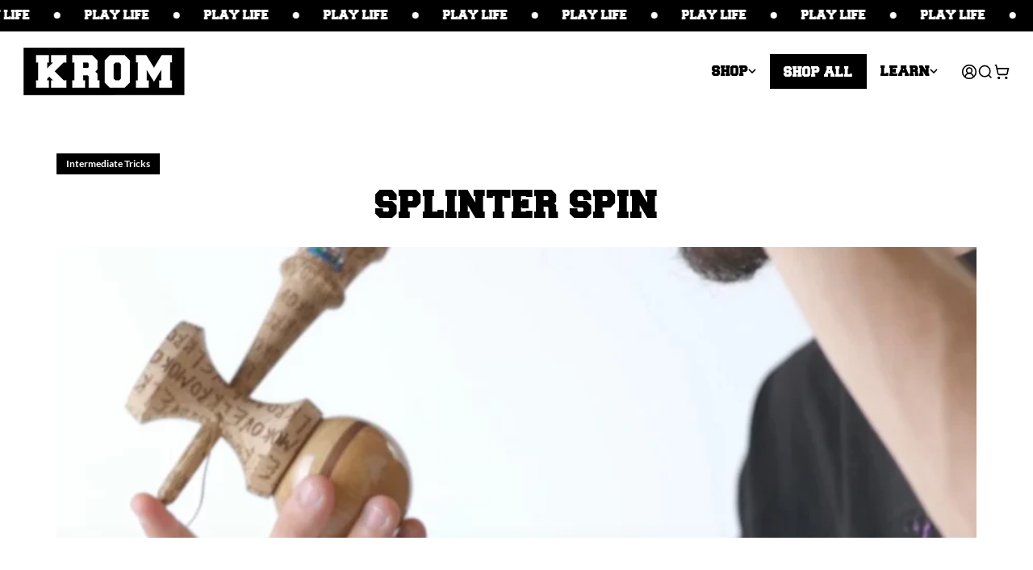

--- FILE ---
content_type: text/html; charset=utf-8
request_url: https://kromkendama.com/blogs/intermediate-kendama-tricks/splinter-spin-kendama-trick
body_size: 51262
content:
<!doctype html>
<html class="js" lang="en">
  <head>
    <meta charset="utf-8">
    <meta http-equiv="X-UA-Compatible" content="IE=edge">
    <meta name="viewport" content="width=device-width,initial-scale=1">
    <meta name="theme-color" content="">
    <link rel="canonical" href="https://kromkendama.com/blogs/intermediate-kendama-tricks/splinter-spin-kendama-trick"><link rel="preconnect" href="https://fonts.shopifycdn.com" crossorigin><title>
      Splinter Spin
 &ndash; KROM</title>

    
      <meta name="description" content="Tune in to learn the splinter spin from the person who invented it, Bonz Atron. The champ is giving you all the info you need to learn this banger he invented back in 2014.">
    

    

<meta property="og:site_name" content="KROM">
<meta property="og:url" content="https://kromkendama.com/blogs/intermediate-kendama-tricks/splinter-spin-kendama-trick">
<meta property="og:title" content="Splinter Spin">
<meta property="og:type" content="article">
<meta property="og:description" content="Tune in to learn the splinter spin from the person who invented it, Bonz Atron. The champ is giving you all the info you need to learn this banger he invented back in 2014."><meta property="og:image" content="http://kromkendama.com/cdn/shop/articles/Splinter_spin_Kendama_trick.jpg?v=1629998868">
  <meta property="og:image:secure_url" content="https://kromkendama.com/cdn/shop/articles/Splinter_spin_Kendama_trick.jpg?v=1629998868">
  <meta property="og:image:width" content="885">
  <meta property="og:image:height" content="885"><meta name="twitter:card" content="summary_large_image">
<meta name="twitter:title" content="Splinter Spin">
<meta name="twitter:description" content="Tune in to learn the splinter spin from the person who invented it, Bonz Atron. The champ is giving you all the info you need to learn this banger he invented back in 2014.">

    <!-- Include jQuery -->
    <script src="https://code.jquery.com/jquery-3.6.0.min.js"></script>
    <!-- Include Slick Slider JS -->
    <script src="https://cdnjs.cloudflare.com/ajax/libs/slick-carousel/1.8.1/slick.min.js"></script>

    <!-- Include Slick Slider CSS -->
    <link
      rel="stylesheet"
      type="text/css"
      href="https://cdnjs.cloudflare.com/ajax/libs/slick-carousel/1.8.1/slick.min.css"
    >

    <link rel="stylesheet" href="https://cdnjs.cloudflare.com/ajax/libs/font-awesome/6.5.1/css/all.min.css">
    <script src="//kromkendama.com/cdn/shop/t/59/assets/constants.js?v=132983761750457495441758094075" defer="defer"></script>
    <script src="//kromkendama.com/cdn/shop/t/59/assets/pubsub.js?v=25310214064522200911758094075" defer="defer"></script>
    <script src="//kromkendama.com/cdn/shop/t/59/assets/global.js?v=73757962252979984471758289510" defer="defer"></script>
    <script src="//kromkendama.com/cdn/shop/t/59/assets/details-disclosure.js?v=13653116266235556501758094075" defer="defer"></script>
    <script src="//kromkendama.com/cdn/shop/t/59/assets/details-modal.js?v=25581673532751508451758094075" defer="defer"></script>
    <script src="//kromkendama.com/cdn/shop/t/59/assets/search-form.js?v=133129549252120666541758094075" defer="defer"></script>
    <script src="//kromkendama.com/cdn/shop/t/59/assets/custom.js?v=154289166701679497031758094075" defer="defer"></script><script src="//kromkendama.com/cdn/shop/t/59/assets/animations.js?v=88693664871331136111758094075" defer="defer"></script><script>window.performance && window.performance.mark && window.performance.mark('shopify.content_for_header.start');</script><meta name="google-site-verification" content="tfpzGbAl8EvxE13lBBWhyXtY2BaTA4fXnsvNG8-JREw">
<meta name="facebook-domain-verification" content="fk4e7ki3mk1mlwxt1idmt5ismwmnzs">
<meta id="shopify-digital-wallet" name="shopify-digital-wallet" content="/2800045/digital_wallets/dialog">
<meta name="shopify-checkout-api-token" content="e72c2ea148437da3b93f0d6d401d3a64">
<meta id="in-context-paypal-metadata" data-shop-id="2800045" data-venmo-supported="false" data-environment="production" data-locale="en_US" data-paypal-v4="true" data-currency="USD">
<link rel="alternate" type="application/atom+xml" title="Feed" href="/blogs/intermediate-kendama-tricks.atom" />
<link rel="alternate" hreflang="x-default" href="https://kromkendama.dk/blogs/intermediate-kendama-tricks/splinter-spin-kendama-trick">
<link rel="alternate" hreflang="en" href="https://kromkendama.dk/blogs/intermediate-kendama-tricks/splinter-spin-kendama-trick">
<link rel="alternate" hreflang="en-FR" href="https://kromkendama.fr/blogs/intermediate-kendama-tricks/splinter-spin-kendama-trick">
<link rel="alternate" hreflang="en-IN" href="https://kromkendama.in/blogs/intermediate-kendama-tricks/splinter-spin-kendama-trick">
<link rel="alternate" hreflang="ja-JP" href="https://kromkendama.jp/blogs/intermediate-kendama-tricks/splinter-spin-kendama-trick">
<link rel="alternate" hreflang="en-JP" href="https://kromkendama.jp/en/blogs/intermediate-kendama-tricks/splinter-spin-kendama-trick">
<link rel="alternate" hreflang="en-PL" href="https://kromkendama.pl/blogs/intermediate-kendama-tricks/splinter-spin-kendama-trick">
<link rel="alternate" hreflang="en-DE" href="https://kromkendama.de/blogs/intermediate-kendama-tricks/splinter-spin-kendama-trick">
<link rel="alternate" hreflang="en-AC" href="https://kromkendama.com/blogs/intermediate-kendama-tricks/splinter-spin-kendama-trick">
<link rel="alternate" hreflang="ja-AC" href="https://kromkendama.com/ja/blogs/intermediate-kendama-tricks/splinter-spin-kendama-trick">
<link rel="alternate" hreflang="en-AD" href="https://kromkendama.com/blogs/intermediate-kendama-tricks/splinter-spin-kendama-trick">
<link rel="alternate" hreflang="ja-AD" href="https://kromkendama.com/ja/blogs/intermediate-kendama-tricks/splinter-spin-kendama-trick">
<link rel="alternate" hreflang="en-AE" href="https://kromkendama.com/blogs/intermediate-kendama-tricks/splinter-spin-kendama-trick">
<link rel="alternate" hreflang="ja-AE" href="https://kromkendama.com/ja/blogs/intermediate-kendama-tricks/splinter-spin-kendama-trick">
<link rel="alternate" hreflang="en-AF" href="https://kromkendama.com/blogs/intermediate-kendama-tricks/splinter-spin-kendama-trick">
<link rel="alternate" hreflang="ja-AF" href="https://kromkendama.com/ja/blogs/intermediate-kendama-tricks/splinter-spin-kendama-trick">
<link rel="alternate" hreflang="en-AG" href="https://kromkendama.com/blogs/intermediate-kendama-tricks/splinter-spin-kendama-trick">
<link rel="alternate" hreflang="ja-AG" href="https://kromkendama.com/ja/blogs/intermediate-kendama-tricks/splinter-spin-kendama-trick">
<link rel="alternate" hreflang="en-AI" href="https://kromkendama.com/blogs/intermediate-kendama-tricks/splinter-spin-kendama-trick">
<link rel="alternate" hreflang="ja-AI" href="https://kromkendama.com/ja/blogs/intermediate-kendama-tricks/splinter-spin-kendama-trick">
<link rel="alternate" hreflang="en-AL" href="https://kromkendama.com/blogs/intermediate-kendama-tricks/splinter-spin-kendama-trick">
<link rel="alternate" hreflang="ja-AL" href="https://kromkendama.com/ja/blogs/intermediate-kendama-tricks/splinter-spin-kendama-trick">
<link rel="alternate" hreflang="en-AM" href="https://kromkendama.com/blogs/intermediate-kendama-tricks/splinter-spin-kendama-trick">
<link rel="alternate" hreflang="ja-AM" href="https://kromkendama.com/ja/blogs/intermediate-kendama-tricks/splinter-spin-kendama-trick">
<link rel="alternate" hreflang="en-AO" href="https://kromkendama.com/blogs/intermediate-kendama-tricks/splinter-spin-kendama-trick">
<link rel="alternate" hreflang="ja-AO" href="https://kromkendama.com/ja/blogs/intermediate-kendama-tricks/splinter-spin-kendama-trick">
<link rel="alternate" hreflang="en-AR" href="https://kromkendama.com/blogs/intermediate-kendama-tricks/splinter-spin-kendama-trick">
<link rel="alternate" hreflang="ja-AR" href="https://kromkendama.com/ja/blogs/intermediate-kendama-tricks/splinter-spin-kendama-trick">
<link rel="alternate" hreflang="en-AT" href="https://kromkendama.com/blogs/intermediate-kendama-tricks/splinter-spin-kendama-trick">
<link rel="alternate" hreflang="ja-AT" href="https://kromkendama.com/ja/blogs/intermediate-kendama-tricks/splinter-spin-kendama-trick">
<link rel="alternate" hreflang="en-AU" href="https://kromkendama.com/blogs/intermediate-kendama-tricks/splinter-spin-kendama-trick">
<link rel="alternate" hreflang="ja-AU" href="https://kromkendama.com/ja/blogs/intermediate-kendama-tricks/splinter-spin-kendama-trick">
<link rel="alternate" hreflang="en-AW" href="https://kromkendama.com/blogs/intermediate-kendama-tricks/splinter-spin-kendama-trick">
<link rel="alternate" hreflang="ja-AW" href="https://kromkendama.com/ja/blogs/intermediate-kendama-tricks/splinter-spin-kendama-trick">
<link rel="alternate" hreflang="en-AX" href="https://kromkendama.com/blogs/intermediate-kendama-tricks/splinter-spin-kendama-trick">
<link rel="alternate" hreflang="ja-AX" href="https://kromkendama.com/ja/blogs/intermediate-kendama-tricks/splinter-spin-kendama-trick">
<link rel="alternate" hreflang="en-AZ" href="https://kromkendama.com/blogs/intermediate-kendama-tricks/splinter-spin-kendama-trick">
<link rel="alternate" hreflang="ja-AZ" href="https://kromkendama.com/ja/blogs/intermediate-kendama-tricks/splinter-spin-kendama-trick">
<link rel="alternate" hreflang="en-BA" href="https://kromkendama.com/blogs/intermediate-kendama-tricks/splinter-spin-kendama-trick">
<link rel="alternate" hreflang="ja-BA" href="https://kromkendama.com/ja/blogs/intermediate-kendama-tricks/splinter-spin-kendama-trick">
<link rel="alternate" hreflang="en-BB" href="https://kromkendama.com/blogs/intermediate-kendama-tricks/splinter-spin-kendama-trick">
<link rel="alternate" hreflang="ja-BB" href="https://kromkendama.com/ja/blogs/intermediate-kendama-tricks/splinter-spin-kendama-trick">
<link rel="alternate" hreflang="en-BD" href="https://kromkendama.com/blogs/intermediate-kendama-tricks/splinter-spin-kendama-trick">
<link rel="alternate" hreflang="ja-BD" href="https://kromkendama.com/ja/blogs/intermediate-kendama-tricks/splinter-spin-kendama-trick">
<link rel="alternate" hreflang="en-BE" href="https://kromkendama.com/blogs/intermediate-kendama-tricks/splinter-spin-kendama-trick">
<link rel="alternate" hreflang="ja-BE" href="https://kromkendama.com/ja/blogs/intermediate-kendama-tricks/splinter-spin-kendama-trick">
<link rel="alternate" hreflang="en-BF" href="https://kromkendama.com/blogs/intermediate-kendama-tricks/splinter-spin-kendama-trick">
<link rel="alternate" hreflang="ja-BF" href="https://kromkendama.com/ja/blogs/intermediate-kendama-tricks/splinter-spin-kendama-trick">
<link rel="alternate" hreflang="en-BG" href="https://kromkendama.com/blogs/intermediate-kendama-tricks/splinter-spin-kendama-trick">
<link rel="alternate" hreflang="ja-BG" href="https://kromkendama.com/ja/blogs/intermediate-kendama-tricks/splinter-spin-kendama-trick">
<link rel="alternate" hreflang="en-BH" href="https://kromkendama.com/blogs/intermediate-kendama-tricks/splinter-spin-kendama-trick">
<link rel="alternate" hreflang="ja-BH" href="https://kromkendama.com/ja/blogs/intermediate-kendama-tricks/splinter-spin-kendama-trick">
<link rel="alternate" hreflang="en-BI" href="https://kromkendama.com/blogs/intermediate-kendama-tricks/splinter-spin-kendama-trick">
<link rel="alternate" hreflang="ja-BI" href="https://kromkendama.com/ja/blogs/intermediate-kendama-tricks/splinter-spin-kendama-trick">
<link rel="alternate" hreflang="en-BJ" href="https://kromkendama.com/blogs/intermediate-kendama-tricks/splinter-spin-kendama-trick">
<link rel="alternate" hreflang="ja-BJ" href="https://kromkendama.com/ja/blogs/intermediate-kendama-tricks/splinter-spin-kendama-trick">
<link rel="alternate" hreflang="en-BL" href="https://kromkendama.com/blogs/intermediate-kendama-tricks/splinter-spin-kendama-trick">
<link rel="alternate" hreflang="ja-BL" href="https://kromkendama.com/ja/blogs/intermediate-kendama-tricks/splinter-spin-kendama-trick">
<link rel="alternate" hreflang="en-BM" href="https://kromkendama.com/blogs/intermediate-kendama-tricks/splinter-spin-kendama-trick">
<link rel="alternate" hreflang="ja-BM" href="https://kromkendama.com/ja/blogs/intermediate-kendama-tricks/splinter-spin-kendama-trick">
<link rel="alternate" hreflang="en-BN" href="https://kromkendama.com/blogs/intermediate-kendama-tricks/splinter-spin-kendama-trick">
<link rel="alternate" hreflang="ja-BN" href="https://kromkendama.com/ja/blogs/intermediate-kendama-tricks/splinter-spin-kendama-trick">
<link rel="alternate" hreflang="en-BO" href="https://kromkendama.com/blogs/intermediate-kendama-tricks/splinter-spin-kendama-trick">
<link rel="alternate" hreflang="ja-BO" href="https://kromkendama.com/ja/blogs/intermediate-kendama-tricks/splinter-spin-kendama-trick">
<link rel="alternate" hreflang="en-BQ" href="https://kromkendama.com/blogs/intermediate-kendama-tricks/splinter-spin-kendama-trick">
<link rel="alternate" hreflang="ja-BQ" href="https://kromkendama.com/ja/blogs/intermediate-kendama-tricks/splinter-spin-kendama-trick">
<link rel="alternate" hreflang="en-BR" href="https://kromkendama.com/blogs/intermediate-kendama-tricks/splinter-spin-kendama-trick">
<link rel="alternate" hreflang="ja-BR" href="https://kromkendama.com/ja/blogs/intermediate-kendama-tricks/splinter-spin-kendama-trick">
<link rel="alternate" hreflang="en-BS" href="https://kromkendama.com/blogs/intermediate-kendama-tricks/splinter-spin-kendama-trick">
<link rel="alternate" hreflang="ja-BS" href="https://kromkendama.com/ja/blogs/intermediate-kendama-tricks/splinter-spin-kendama-trick">
<link rel="alternate" hreflang="en-BT" href="https://kromkendama.com/blogs/intermediate-kendama-tricks/splinter-spin-kendama-trick">
<link rel="alternate" hreflang="ja-BT" href="https://kromkendama.com/ja/blogs/intermediate-kendama-tricks/splinter-spin-kendama-trick">
<link rel="alternate" hreflang="en-BW" href="https://kromkendama.com/blogs/intermediate-kendama-tricks/splinter-spin-kendama-trick">
<link rel="alternate" hreflang="ja-BW" href="https://kromkendama.com/ja/blogs/intermediate-kendama-tricks/splinter-spin-kendama-trick">
<link rel="alternate" hreflang="en-BY" href="https://kromkendama.com/blogs/intermediate-kendama-tricks/splinter-spin-kendama-trick">
<link rel="alternate" hreflang="ja-BY" href="https://kromkendama.com/ja/blogs/intermediate-kendama-tricks/splinter-spin-kendama-trick">
<link rel="alternate" hreflang="en-BZ" href="https://kromkendama.com/blogs/intermediate-kendama-tricks/splinter-spin-kendama-trick">
<link rel="alternate" hreflang="ja-BZ" href="https://kromkendama.com/ja/blogs/intermediate-kendama-tricks/splinter-spin-kendama-trick">
<link rel="alternate" hreflang="en-CA" href="https://kromkendama.com/blogs/intermediate-kendama-tricks/splinter-spin-kendama-trick">
<link rel="alternate" hreflang="ja-CA" href="https://kromkendama.com/ja/blogs/intermediate-kendama-tricks/splinter-spin-kendama-trick">
<link rel="alternate" hreflang="en-CC" href="https://kromkendama.com/blogs/intermediate-kendama-tricks/splinter-spin-kendama-trick">
<link rel="alternate" hreflang="ja-CC" href="https://kromkendama.com/ja/blogs/intermediate-kendama-tricks/splinter-spin-kendama-trick">
<link rel="alternate" hreflang="en-CD" href="https://kromkendama.com/blogs/intermediate-kendama-tricks/splinter-spin-kendama-trick">
<link rel="alternate" hreflang="ja-CD" href="https://kromkendama.com/ja/blogs/intermediate-kendama-tricks/splinter-spin-kendama-trick">
<link rel="alternate" hreflang="en-CF" href="https://kromkendama.com/blogs/intermediate-kendama-tricks/splinter-spin-kendama-trick">
<link rel="alternate" hreflang="ja-CF" href="https://kromkendama.com/ja/blogs/intermediate-kendama-tricks/splinter-spin-kendama-trick">
<link rel="alternate" hreflang="en-CG" href="https://kromkendama.com/blogs/intermediate-kendama-tricks/splinter-spin-kendama-trick">
<link rel="alternate" hreflang="ja-CG" href="https://kromkendama.com/ja/blogs/intermediate-kendama-tricks/splinter-spin-kendama-trick">
<link rel="alternate" hreflang="en-CH" href="https://kromkendama.com/blogs/intermediate-kendama-tricks/splinter-spin-kendama-trick">
<link rel="alternate" hreflang="ja-CH" href="https://kromkendama.com/ja/blogs/intermediate-kendama-tricks/splinter-spin-kendama-trick">
<link rel="alternate" hreflang="en-CI" href="https://kromkendama.com/blogs/intermediate-kendama-tricks/splinter-spin-kendama-trick">
<link rel="alternate" hreflang="ja-CI" href="https://kromkendama.com/ja/blogs/intermediate-kendama-tricks/splinter-spin-kendama-trick">
<link rel="alternate" hreflang="en-CK" href="https://kromkendama.com/blogs/intermediate-kendama-tricks/splinter-spin-kendama-trick">
<link rel="alternate" hreflang="ja-CK" href="https://kromkendama.com/ja/blogs/intermediate-kendama-tricks/splinter-spin-kendama-trick">
<link rel="alternate" hreflang="en-CL" href="https://kromkendama.com/blogs/intermediate-kendama-tricks/splinter-spin-kendama-trick">
<link rel="alternate" hreflang="ja-CL" href="https://kromkendama.com/ja/blogs/intermediate-kendama-tricks/splinter-spin-kendama-trick">
<link rel="alternate" hreflang="en-CM" href="https://kromkendama.com/blogs/intermediate-kendama-tricks/splinter-spin-kendama-trick">
<link rel="alternate" hreflang="ja-CM" href="https://kromkendama.com/ja/blogs/intermediate-kendama-tricks/splinter-spin-kendama-trick">
<link rel="alternate" hreflang="en-CN" href="https://kromkendama.com/blogs/intermediate-kendama-tricks/splinter-spin-kendama-trick">
<link rel="alternate" hreflang="ja-CN" href="https://kromkendama.com/ja/blogs/intermediate-kendama-tricks/splinter-spin-kendama-trick">
<link rel="alternate" hreflang="en-CO" href="https://kromkendama.com/blogs/intermediate-kendama-tricks/splinter-spin-kendama-trick">
<link rel="alternate" hreflang="ja-CO" href="https://kromkendama.com/ja/blogs/intermediate-kendama-tricks/splinter-spin-kendama-trick">
<link rel="alternate" hreflang="en-CR" href="https://kromkendama.com/blogs/intermediate-kendama-tricks/splinter-spin-kendama-trick">
<link rel="alternate" hreflang="ja-CR" href="https://kromkendama.com/ja/blogs/intermediate-kendama-tricks/splinter-spin-kendama-trick">
<link rel="alternate" hreflang="en-CV" href="https://kromkendama.com/blogs/intermediate-kendama-tricks/splinter-spin-kendama-trick">
<link rel="alternate" hreflang="ja-CV" href="https://kromkendama.com/ja/blogs/intermediate-kendama-tricks/splinter-spin-kendama-trick">
<link rel="alternate" hreflang="en-CW" href="https://kromkendama.com/blogs/intermediate-kendama-tricks/splinter-spin-kendama-trick">
<link rel="alternate" hreflang="ja-CW" href="https://kromkendama.com/ja/blogs/intermediate-kendama-tricks/splinter-spin-kendama-trick">
<link rel="alternate" hreflang="en-CX" href="https://kromkendama.com/blogs/intermediate-kendama-tricks/splinter-spin-kendama-trick">
<link rel="alternate" hreflang="ja-CX" href="https://kromkendama.com/ja/blogs/intermediate-kendama-tricks/splinter-spin-kendama-trick">
<link rel="alternate" hreflang="en-CY" href="https://kromkendama.com/blogs/intermediate-kendama-tricks/splinter-spin-kendama-trick">
<link rel="alternate" hreflang="ja-CY" href="https://kromkendama.com/ja/blogs/intermediate-kendama-tricks/splinter-spin-kendama-trick">
<link rel="alternate" hreflang="en-CZ" href="https://kromkendama.com/blogs/intermediate-kendama-tricks/splinter-spin-kendama-trick">
<link rel="alternate" hreflang="ja-CZ" href="https://kromkendama.com/ja/blogs/intermediate-kendama-tricks/splinter-spin-kendama-trick">
<link rel="alternate" hreflang="en-DJ" href="https://kromkendama.com/blogs/intermediate-kendama-tricks/splinter-spin-kendama-trick">
<link rel="alternate" hreflang="ja-DJ" href="https://kromkendama.com/ja/blogs/intermediate-kendama-tricks/splinter-spin-kendama-trick">
<link rel="alternate" hreflang="en-DM" href="https://kromkendama.com/blogs/intermediate-kendama-tricks/splinter-spin-kendama-trick">
<link rel="alternate" hreflang="ja-DM" href="https://kromkendama.com/ja/blogs/intermediate-kendama-tricks/splinter-spin-kendama-trick">
<link rel="alternate" hreflang="en-DO" href="https://kromkendama.com/blogs/intermediate-kendama-tricks/splinter-spin-kendama-trick">
<link rel="alternate" hreflang="ja-DO" href="https://kromkendama.com/ja/blogs/intermediate-kendama-tricks/splinter-spin-kendama-trick">
<link rel="alternate" hreflang="en-DZ" href="https://kromkendama.com/blogs/intermediate-kendama-tricks/splinter-spin-kendama-trick">
<link rel="alternate" hreflang="ja-DZ" href="https://kromkendama.com/ja/blogs/intermediate-kendama-tricks/splinter-spin-kendama-trick">
<link rel="alternate" hreflang="en-EC" href="https://kromkendama.com/blogs/intermediate-kendama-tricks/splinter-spin-kendama-trick">
<link rel="alternate" hreflang="ja-EC" href="https://kromkendama.com/ja/blogs/intermediate-kendama-tricks/splinter-spin-kendama-trick">
<link rel="alternate" hreflang="en-EE" href="https://kromkendama.com/blogs/intermediate-kendama-tricks/splinter-spin-kendama-trick">
<link rel="alternate" hreflang="ja-EE" href="https://kromkendama.com/ja/blogs/intermediate-kendama-tricks/splinter-spin-kendama-trick">
<link rel="alternate" hreflang="en-EG" href="https://kromkendama.com/blogs/intermediate-kendama-tricks/splinter-spin-kendama-trick">
<link rel="alternate" hreflang="ja-EG" href="https://kromkendama.com/ja/blogs/intermediate-kendama-tricks/splinter-spin-kendama-trick">
<link rel="alternate" hreflang="en-EH" href="https://kromkendama.com/blogs/intermediate-kendama-tricks/splinter-spin-kendama-trick">
<link rel="alternate" hreflang="ja-EH" href="https://kromkendama.com/ja/blogs/intermediate-kendama-tricks/splinter-spin-kendama-trick">
<link rel="alternate" hreflang="en-ER" href="https://kromkendama.com/blogs/intermediate-kendama-tricks/splinter-spin-kendama-trick">
<link rel="alternate" hreflang="ja-ER" href="https://kromkendama.com/ja/blogs/intermediate-kendama-tricks/splinter-spin-kendama-trick">
<link rel="alternate" hreflang="en-ES" href="https://kromkendama.com/blogs/intermediate-kendama-tricks/splinter-spin-kendama-trick">
<link rel="alternate" hreflang="ja-ES" href="https://kromkendama.com/ja/blogs/intermediate-kendama-tricks/splinter-spin-kendama-trick">
<link rel="alternate" hreflang="en-ET" href="https://kromkendama.com/blogs/intermediate-kendama-tricks/splinter-spin-kendama-trick">
<link rel="alternate" hreflang="ja-ET" href="https://kromkendama.com/ja/blogs/intermediate-kendama-tricks/splinter-spin-kendama-trick">
<link rel="alternate" hreflang="en-FI" href="https://kromkendama.com/blogs/intermediate-kendama-tricks/splinter-spin-kendama-trick">
<link rel="alternate" hreflang="ja-FI" href="https://kromkendama.com/ja/blogs/intermediate-kendama-tricks/splinter-spin-kendama-trick">
<link rel="alternate" hreflang="en-FJ" href="https://kromkendama.com/blogs/intermediate-kendama-tricks/splinter-spin-kendama-trick">
<link rel="alternate" hreflang="ja-FJ" href="https://kromkendama.com/ja/blogs/intermediate-kendama-tricks/splinter-spin-kendama-trick">
<link rel="alternate" hreflang="en-FK" href="https://kromkendama.com/blogs/intermediate-kendama-tricks/splinter-spin-kendama-trick">
<link rel="alternate" hreflang="ja-FK" href="https://kromkendama.com/ja/blogs/intermediate-kendama-tricks/splinter-spin-kendama-trick">
<link rel="alternate" hreflang="en-FO" href="https://kromkendama.com/blogs/intermediate-kendama-tricks/splinter-spin-kendama-trick">
<link rel="alternate" hreflang="ja-FO" href="https://kromkendama.com/ja/blogs/intermediate-kendama-tricks/splinter-spin-kendama-trick">
<link rel="alternate" hreflang="en-GA" href="https://kromkendama.com/blogs/intermediate-kendama-tricks/splinter-spin-kendama-trick">
<link rel="alternate" hreflang="ja-GA" href="https://kromkendama.com/ja/blogs/intermediate-kendama-tricks/splinter-spin-kendama-trick">
<link rel="alternate" hreflang="en-GB" href="https://kromkendama.com/blogs/intermediate-kendama-tricks/splinter-spin-kendama-trick">
<link rel="alternate" hreflang="ja-GB" href="https://kromkendama.com/ja/blogs/intermediate-kendama-tricks/splinter-spin-kendama-trick">
<link rel="alternate" hreflang="en-GD" href="https://kromkendama.com/blogs/intermediate-kendama-tricks/splinter-spin-kendama-trick">
<link rel="alternate" hreflang="ja-GD" href="https://kromkendama.com/ja/blogs/intermediate-kendama-tricks/splinter-spin-kendama-trick">
<link rel="alternate" hreflang="en-GE" href="https://kromkendama.com/blogs/intermediate-kendama-tricks/splinter-spin-kendama-trick">
<link rel="alternate" hreflang="ja-GE" href="https://kromkendama.com/ja/blogs/intermediate-kendama-tricks/splinter-spin-kendama-trick">
<link rel="alternate" hreflang="en-GF" href="https://kromkendama.com/blogs/intermediate-kendama-tricks/splinter-spin-kendama-trick">
<link rel="alternate" hreflang="ja-GF" href="https://kromkendama.com/ja/blogs/intermediate-kendama-tricks/splinter-spin-kendama-trick">
<link rel="alternate" hreflang="en-GG" href="https://kromkendama.com/blogs/intermediate-kendama-tricks/splinter-spin-kendama-trick">
<link rel="alternate" hreflang="ja-GG" href="https://kromkendama.com/ja/blogs/intermediate-kendama-tricks/splinter-spin-kendama-trick">
<link rel="alternate" hreflang="en-GH" href="https://kromkendama.com/blogs/intermediate-kendama-tricks/splinter-spin-kendama-trick">
<link rel="alternate" hreflang="ja-GH" href="https://kromkendama.com/ja/blogs/intermediate-kendama-tricks/splinter-spin-kendama-trick">
<link rel="alternate" hreflang="en-GI" href="https://kromkendama.com/blogs/intermediate-kendama-tricks/splinter-spin-kendama-trick">
<link rel="alternate" hreflang="ja-GI" href="https://kromkendama.com/ja/blogs/intermediate-kendama-tricks/splinter-spin-kendama-trick">
<link rel="alternate" hreflang="en-GM" href="https://kromkendama.com/blogs/intermediate-kendama-tricks/splinter-spin-kendama-trick">
<link rel="alternate" hreflang="ja-GM" href="https://kromkendama.com/ja/blogs/intermediate-kendama-tricks/splinter-spin-kendama-trick">
<link rel="alternate" hreflang="en-GN" href="https://kromkendama.com/blogs/intermediate-kendama-tricks/splinter-spin-kendama-trick">
<link rel="alternate" hreflang="ja-GN" href="https://kromkendama.com/ja/blogs/intermediate-kendama-tricks/splinter-spin-kendama-trick">
<link rel="alternate" hreflang="en-GP" href="https://kromkendama.com/blogs/intermediate-kendama-tricks/splinter-spin-kendama-trick">
<link rel="alternate" hreflang="ja-GP" href="https://kromkendama.com/ja/blogs/intermediate-kendama-tricks/splinter-spin-kendama-trick">
<link rel="alternate" hreflang="en-GQ" href="https://kromkendama.com/blogs/intermediate-kendama-tricks/splinter-spin-kendama-trick">
<link rel="alternate" hreflang="ja-GQ" href="https://kromkendama.com/ja/blogs/intermediate-kendama-tricks/splinter-spin-kendama-trick">
<link rel="alternate" hreflang="en-GR" href="https://kromkendama.com/blogs/intermediate-kendama-tricks/splinter-spin-kendama-trick">
<link rel="alternate" hreflang="ja-GR" href="https://kromkendama.com/ja/blogs/intermediate-kendama-tricks/splinter-spin-kendama-trick">
<link rel="alternate" hreflang="en-GS" href="https://kromkendama.com/blogs/intermediate-kendama-tricks/splinter-spin-kendama-trick">
<link rel="alternate" hreflang="ja-GS" href="https://kromkendama.com/ja/blogs/intermediate-kendama-tricks/splinter-spin-kendama-trick">
<link rel="alternate" hreflang="en-GT" href="https://kromkendama.com/blogs/intermediate-kendama-tricks/splinter-spin-kendama-trick">
<link rel="alternate" hreflang="ja-GT" href="https://kromkendama.com/ja/blogs/intermediate-kendama-tricks/splinter-spin-kendama-trick">
<link rel="alternate" hreflang="en-GW" href="https://kromkendama.com/blogs/intermediate-kendama-tricks/splinter-spin-kendama-trick">
<link rel="alternate" hreflang="ja-GW" href="https://kromkendama.com/ja/blogs/intermediate-kendama-tricks/splinter-spin-kendama-trick">
<link rel="alternate" hreflang="en-GY" href="https://kromkendama.com/blogs/intermediate-kendama-tricks/splinter-spin-kendama-trick">
<link rel="alternate" hreflang="ja-GY" href="https://kromkendama.com/ja/blogs/intermediate-kendama-tricks/splinter-spin-kendama-trick">
<link rel="alternate" hreflang="en-HK" href="https://kromkendama.com/blogs/intermediate-kendama-tricks/splinter-spin-kendama-trick">
<link rel="alternate" hreflang="ja-HK" href="https://kromkendama.com/ja/blogs/intermediate-kendama-tricks/splinter-spin-kendama-trick">
<link rel="alternate" hreflang="en-HN" href="https://kromkendama.com/blogs/intermediate-kendama-tricks/splinter-spin-kendama-trick">
<link rel="alternate" hreflang="ja-HN" href="https://kromkendama.com/ja/blogs/intermediate-kendama-tricks/splinter-spin-kendama-trick">
<link rel="alternate" hreflang="en-HR" href="https://kromkendama.com/blogs/intermediate-kendama-tricks/splinter-spin-kendama-trick">
<link rel="alternate" hreflang="ja-HR" href="https://kromkendama.com/ja/blogs/intermediate-kendama-tricks/splinter-spin-kendama-trick">
<link rel="alternate" hreflang="en-HT" href="https://kromkendama.com/blogs/intermediate-kendama-tricks/splinter-spin-kendama-trick">
<link rel="alternate" hreflang="ja-HT" href="https://kromkendama.com/ja/blogs/intermediate-kendama-tricks/splinter-spin-kendama-trick">
<link rel="alternate" hreflang="en-HU" href="https://kromkendama.com/blogs/intermediate-kendama-tricks/splinter-spin-kendama-trick">
<link rel="alternate" hreflang="ja-HU" href="https://kromkendama.com/ja/blogs/intermediate-kendama-tricks/splinter-spin-kendama-trick">
<link rel="alternate" hreflang="en-ID" href="https://kromkendama.com/blogs/intermediate-kendama-tricks/splinter-spin-kendama-trick">
<link rel="alternate" hreflang="ja-ID" href="https://kromkendama.com/ja/blogs/intermediate-kendama-tricks/splinter-spin-kendama-trick">
<link rel="alternate" hreflang="en-IE" href="https://kromkendama.com/blogs/intermediate-kendama-tricks/splinter-spin-kendama-trick">
<link rel="alternate" hreflang="ja-IE" href="https://kromkendama.com/ja/blogs/intermediate-kendama-tricks/splinter-spin-kendama-trick">
<link rel="alternate" hreflang="en-IL" href="https://kromkendama.com/blogs/intermediate-kendama-tricks/splinter-spin-kendama-trick">
<link rel="alternate" hreflang="ja-IL" href="https://kromkendama.com/ja/blogs/intermediate-kendama-tricks/splinter-spin-kendama-trick">
<link rel="alternate" hreflang="en-IM" href="https://kromkendama.com/blogs/intermediate-kendama-tricks/splinter-spin-kendama-trick">
<link rel="alternate" hreflang="ja-IM" href="https://kromkendama.com/ja/blogs/intermediate-kendama-tricks/splinter-spin-kendama-trick">
<link rel="alternate" hreflang="en-IO" href="https://kromkendama.com/blogs/intermediate-kendama-tricks/splinter-spin-kendama-trick">
<link rel="alternate" hreflang="ja-IO" href="https://kromkendama.com/ja/blogs/intermediate-kendama-tricks/splinter-spin-kendama-trick">
<link rel="alternate" hreflang="en-IQ" href="https://kromkendama.com/blogs/intermediate-kendama-tricks/splinter-spin-kendama-trick">
<link rel="alternate" hreflang="ja-IQ" href="https://kromkendama.com/ja/blogs/intermediate-kendama-tricks/splinter-spin-kendama-trick">
<link rel="alternate" hreflang="en-IS" href="https://kromkendama.com/blogs/intermediate-kendama-tricks/splinter-spin-kendama-trick">
<link rel="alternate" hreflang="ja-IS" href="https://kromkendama.com/ja/blogs/intermediate-kendama-tricks/splinter-spin-kendama-trick">
<link rel="alternate" hreflang="en-IT" href="https://kromkendama.com/blogs/intermediate-kendama-tricks/splinter-spin-kendama-trick">
<link rel="alternate" hreflang="ja-IT" href="https://kromkendama.com/ja/blogs/intermediate-kendama-tricks/splinter-spin-kendama-trick">
<link rel="alternate" hreflang="en-JE" href="https://kromkendama.com/blogs/intermediate-kendama-tricks/splinter-spin-kendama-trick">
<link rel="alternate" hreflang="ja-JE" href="https://kromkendama.com/ja/blogs/intermediate-kendama-tricks/splinter-spin-kendama-trick">
<link rel="alternate" hreflang="en-JM" href="https://kromkendama.com/blogs/intermediate-kendama-tricks/splinter-spin-kendama-trick">
<link rel="alternate" hreflang="ja-JM" href="https://kromkendama.com/ja/blogs/intermediate-kendama-tricks/splinter-spin-kendama-trick">
<link rel="alternate" hreflang="en-JO" href="https://kromkendama.com/blogs/intermediate-kendama-tricks/splinter-spin-kendama-trick">
<link rel="alternate" hreflang="ja-JO" href="https://kromkendama.com/ja/blogs/intermediate-kendama-tricks/splinter-spin-kendama-trick">
<link rel="alternate" hreflang="en-KE" href="https://kromkendama.com/blogs/intermediate-kendama-tricks/splinter-spin-kendama-trick">
<link rel="alternate" hreflang="ja-KE" href="https://kromkendama.com/ja/blogs/intermediate-kendama-tricks/splinter-spin-kendama-trick">
<link rel="alternate" hreflang="en-KG" href="https://kromkendama.com/blogs/intermediate-kendama-tricks/splinter-spin-kendama-trick">
<link rel="alternate" hreflang="ja-KG" href="https://kromkendama.com/ja/blogs/intermediate-kendama-tricks/splinter-spin-kendama-trick">
<link rel="alternate" hreflang="en-KH" href="https://kromkendama.com/blogs/intermediate-kendama-tricks/splinter-spin-kendama-trick">
<link rel="alternate" hreflang="ja-KH" href="https://kromkendama.com/ja/blogs/intermediate-kendama-tricks/splinter-spin-kendama-trick">
<link rel="alternate" hreflang="en-KI" href="https://kromkendama.com/blogs/intermediate-kendama-tricks/splinter-spin-kendama-trick">
<link rel="alternate" hreflang="ja-KI" href="https://kromkendama.com/ja/blogs/intermediate-kendama-tricks/splinter-spin-kendama-trick">
<link rel="alternate" hreflang="en-KM" href="https://kromkendama.com/blogs/intermediate-kendama-tricks/splinter-spin-kendama-trick">
<link rel="alternate" hreflang="ja-KM" href="https://kromkendama.com/ja/blogs/intermediate-kendama-tricks/splinter-spin-kendama-trick">
<link rel="alternate" hreflang="en-KN" href="https://kromkendama.com/blogs/intermediate-kendama-tricks/splinter-spin-kendama-trick">
<link rel="alternate" hreflang="ja-KN" href="https://kromkendama.com/ja/blogs/intermediate-kendama-tricks/splinter-spin-kendama-trick">
<link rel="alternate" hreflang="en-KR" href="https://kromkendama.com/blogs/intermediate-kendama-tricks/splinter-spin-kendama-trick">
<link rel="alternate" hreflang="ja-KR" href="https://kromkendama.com/ja/blogs/intermediate-kendama-tricks/splinter-spin-kendama-trick">
<link rel="alternate" hreflang="en-KW" href="https://kromkendama.com/blogs/intermediate-kendama-tricks/splinter-spin-kendama-trick">
<link rel="alternate" hreflang="ja-KW" href="https://kromkendama.com/ja/blogs/intermediate-kendama-tricks/splinter-spin-kendama-trick">
<link rel="alternate" hreflang="en-KY" href="https://kromkendama.com/blogs/intermediate-kendama-tricks/splinter-spin-kendama-trick">
<link rel="alternate" hreflang="ja-KY" href="https://kromkendama.com/ja/blogs/intermediate-kendama-tricks/splinter-spin-kendama-trick">
<link rel="alternate" hreflang="en-KZ" href="https://kromkendama.com/blogs/intermediate-kendama-tricks/splinter-spin-kendama-trick">
<link rel="alternate" hreflang="ja-KZ" href="https://kromkendama.com/ja/blogs/intermediate-kendama-tricks/splinter-spin-kendama-trick">
<link rel="alternate" hreflang="en-LA" href="https://kromkendama.com/blogs/intermediate-kendama-tricks/splinter-spin-kendama-trick">
<link rel="alternate" hreflang="ja-LA" href="https://kromkendama.com/ja/blogs/intermediate-kendama-tricks/splinter-spin-kendama-trick">
<link rel="alternate" hreflang="en-LB" href="https://kromkendama.com/blogs/intermediate-kendama-tricks/splinter-spin-kendama-trick">
<link rel="alternate" hreflang="ja-LB" href="https://kromkendama.com/ja/blogs/intermediate-kendama-tricks/splinter-spin-kendama-trick">
<link rel="alternate" hreflang="en-LC" href="https://kromkendama.com/blogs/intermediate-kendama-tricks/splinter-spin-kendama-trick">
<link rel="alternate" hreflang="ja-LC" href="https://kromkendama.com/ja/blogs/intermediate-kendama-tricks/splinter-spin-kendama-trick">
<link rel="alternate" hreflang="en-LI" href="https://kromkendama.com/blogs/intermediate-kendama-tricks/splinter-spin-kendama-trick">
<link rel="alternate" hreflang="ja-LI" href="https://kromkendama.com/ja/blogs/intermediate-kendama-tricks/splinter-spin-kendama-trick">
<link rel="alternate" hreflang="en-LK" href="https://kromkendama.com/blogs/intermediate-kendama-tricks/splinter-spin-kendama-trick">
<link rel="alternate" hreflang="ja-LK" href="https://kromkendama.com/ja/blogs/intermediate-kendama-tricks/splinter-spin-kendama-trick">
<link rel="alternate" hreflang="en-LR" href="https://kromkendama.com/blogs/intermediate-kendama-tricks/splinter-spin-kendama-trick">
<link rel="alternate" hreflang="ja-LR" href="https://kromkendama.com/ja/blogs/intermediate-kendama-tricks/splinter-spin-kendama-trick">
<link rel="alternate" hreflang="en-LS" href="https://kromkendama.com/blogs/intermediate-kendama-tricks/splinter-spin-kendama-trick">
<link rel="alternate" hreflang="ja-LS" href="https://kromkendama.com/ja/blogs/intermediate-kendama-tricks/splinter-spin-kendama-trick">
<link rel="alternate" hreflang="en-LT" href="https://kromkendama.com/blogs/intermediate-kendama-tricks/splinter-spin-kendama-trick">
<link rel="alternate" hreflang="ja-LT" href="https://kromkendama.com/ja/blogs/intermediate-kendama-tricks/splinter-spin-kendama-trick">
<link rel="alternate" hreflang="en-LU" href="https://kromkendama.com/blogs/intermediate-kendama-tricks/splinter-spin-kendama-trick">
<link rel="alternate" hreflang="ja-LU" href="https://kromkendama.com/ja/blogs/intermediate-kendama-tricks/splinter-spin-kendama-trick">
<link rel="alternate" hreflang="en-LV" href="https://kromkendama.com/blogs/intermediate-kendama-tricks/splinter-spin-kendama-trick">
<link rel="alternate" hreflang="ja-LV" href="https://kromkendama.com/ja/blogs/intermediate-kendama-tricks/splinter-spin-kendama-trick">
<link rel="alternate" hreflang="en-LY" href="https://kromkendama.com/blogs/intermediate-kendama-tricks/splinter-spin-kendama-trick">
<link rel="alternate" hreflang="ja-LY" href="https://kromkendama.com/ja/blogs/intermediate-kendama-tricks/splinter-spin-kendama-trick">
<link rel="alternate" hreflang="en-MA" href="https://kromkendama.com/blogs/intermediate-kendama-tricks/splinter-spin-kendama-trick">
<link rel="alternate" hreflang="ja-MA" href="https://kromkendama.com/ja/blogs/intermediate-kendama-tricks/splinter-spin-kendama-trick">
<link rel="alternate" hreflang="en-MC" href="https://kromkendama.com/blogs/intermediate-kendama-tricks/splinter-spin-kendama-trick">
<link rel="alternate" hreflang="ja-MC" href="https://kromkendama.com/ja/blogs/intermediate-kendama-tricks/splinter-spin-kendama-trick">
<link rel="alternate" hreflang="en-MD" href="https://kromkendama.com/blogs/intermediate-kendama-tricks/splinter-spin-kendama-trick">
<link rel="alternate" hreflang="ja-MD" href="https://kromkendama.com/ja/blogs/intermediate-kendama-tricks/splinter-spin-kendama-trick">
<link rel="alternate" hreflang="en-ME" href="https://kromkendama.com/blogs/intermediate-kendama-tricks/splinter-spin-kendama-trick">
<link rel="alternate" hreflang="ja-ME" href="https://kromkendama.com/ja/blogs/intermediate-kendama-tricks/splinter-spin-kendama-trick">
<link rel="alternate" hreflang="en-MF" href="https://kromkendama.com/blogs/intermediate-kendama-tricks/splinter-spin-kendama-trick">
<link rel="alternate" hreflang="ja-MF" href="https://kromkendama.com/ja/blogs/intermediate-kendama-tricks/splinter-spin-kendama-trick">
<link rel="alternate" hreflang="en-MG" href="https://kromkendama.com/blogs/intermediate-kendama-tricks/splinter-spin-kendama-trick">
<link rel="alternate" hreflang="ja-MG" href="https://kromkendama.com/ja/blogs/intermediate-kendama-tricks/splinter-spin-kendama-trick">
<link rel="alternate" hreflang="en-MK" href="https://kromkendama.com/blogs/intermediate-kendama-tricks/splinter-spin-kendama-trick">
<link rel="alternate" hreflang="ja-MK" href="https://kromkendama.com/ja/blogs/intermediate-kendama-tricks/splinter-spin-kendama-trick">
<link rel="alternate" hreflang="en-ML" href="https://kromkendama.com/blogs/intermediate-kendama-tricks/splinter-spin-kendama-trick">
<link rel="alternate" hreflang="ja-ML" href="https://kromkendama.com/ja/blogs/intermediate-kendama-tricks/splinter-spin-kendama-trick">
<link rel="alternate" hreflang="en-MM" href="https://kromkendama.com/blogs/intermediate-kendama-tricks/splinter-spin-kendama-trick">
<link rel="alternate" hreflang="ja-MM" href="https://kromkendama.com/ja/blogs/intermediate-kendama-tricks/splinter-spin-kendama-trick">
<link rel="alternate" hreflang="en-MN" href="https://kromkendama.com/blogs/intermediate-kendama-tricks/splinter-spin-kendama-trick">
<link rel="alternate" hreflang="ja-MN" href="https://kromkendama.com/ja/blogs/intermediate-kendama-tricks/splinter-spin-kendama-trick">
<link rel="alternate" hreflang="en-MO" href="https://kromkendama.com/blogs/intermediate-kendama-tricks/splinter-spin-kendama-trick">
<link rel="alternate" hreflang="ja-MO" href="https://kromkendama.com/ja/blogs/intermediate-kendama-tricks/splinter-spin-kendama-trick">
<link rel="alternate" hreflang="en-MQ" href="https://kromkendama.com/blogs/intermediate-kendama-tricks/splinter-spin-kendama-trick">
<link rel="alternate" hreflang="ja-MQ" href="https://kromkendama.com/ja/blogs/intermediate-kendama-tricks/splinter-spin-kendama-trick">
<link rel="alternate" hreflang="en-MR" href="https://kromkendama.com/blogs/intermediate-kendama-tricks/splinter-spin-kendama-trick">
<link rel="alternate" hreflang="ja-MR" href="https://kromkendama.com/ja/blogs/intermediate-kendama-tricks/splinter-spin-kendama-trick">
<link rel="alternate" hreflang="en-MS" href="https://kromkendama.com/blogs/intermediate-kendama-tricks/splinter-spin-kendama-trick">
<link rel="alternate" hreflang="ja-MS" href="https://kromkendama.com/ja/blogs/intermediate-kendama-tricks/splinter-spin-kendama-trick">
<link rel="alternate" hreflang="en-MT" href="https://kromkendama.com/blogs/intermediate-kendama-tricks/splinter-spin-kendama-trick">
<link rel="alternate" hreflang="ja-MT" href="https://kromkendama.com/ja/blogs/intermediate-kendama-tricks/splinter-spin-kendama-trick">
<link rel="alternate" hreflang="en-MU" href="https://kromkendama.com/blogs/intermediate-kendama-tricks/splinter-spin-kendama-trick">
<link rel="alternate" hreflang="ja-MU" href="https://kromkendama.com/ja/blogs/intermediate-kendama-tricks/splinter-spin-kendama-trick">
<link rel="alternate" hreflang="en-MV" href="https://kromkendama.com/blogs/intermediate-kendama-tricks/splinter-spin-kendama-trick">
<link rel="alternate" hreflang="ja-MV" href="https://kromkendama.com/ja/blogs/intermediate-kendama-tricks/splinter-spin-kendama-trick">
<link rel="alternate" hreflang="en-MW" href="https://kromkendama.com/blogs/intermediate-kendama-tricks/splinter-spin-kendama-trick">
<link rel="alternate" hreflang="ja-MW" href="https://kromkendama.com/ja/blogs/intermediate-kendama-tricks/splinter-spin-kendama-trick">
<link rel="alternate" hreflang="en-MX" href="https://kromkendama.com/blogs/intermediate-kendama-tricks/splinter-spin-kendama-trick">
<link rel="alternate" hreflang="ja-MX" href="https://kromkendama.com/ja/blogs/intermediate-kendama-tricks/splinter-spin-kendama-trick">
<link rel="alternate" hreflang="en-MY" href="https://kromkendama.com/blogs/intermediate-kendama-tricks/splinter-spin-kendama-trick">
<link rel="alternate" hreflang="ja-MY" href="https://kromkendama.com/ja/blogs/intermediate-kendama-tricks/splinter-spin-kendama-trick">
<link rel="alternate" hreflang="en-MZ" href="https://kromkendama.com/blogs/intermediate-kendama-tricks/splinter-spin-kendama-trick">
<link rel="alternate" hreflang="ja-MZ" href="https://kromkendama.com/ja/blogs/intermediate-kendama-tricks/splinter-spin-kendama-trick">
<link rel="alternate" hreflang="en-NA" href="https://kromkendama.com/blogs/intermediate-kendama-tricks/splinter-spin-kendama-trick">
<link rel="alternate" hreflang="ja-NA" href="https://kromkendama.com/ja/blogs/intermediate-kendama-tricks/splinter-spin-kendama-trick">
<link rel="alternate" hreflang="en-NC" href="https://kromkendama.com/blogs/intermediate-kendama-tricks/splinter-spin-kendama-trick">
<link rel="alternate" hreflang="ja-NC" href="https://kromkendama.com/ja/blogs/intermediate-kendama-tricks/splinter-spin-kendama-trick">
<link rel="alternate" hreflang="en-NE" href="https://kromkendama.com/blogs/intermediate-kendama-tricks/splinter-spin-kendama-trick">
<link rel="alternate" hreflang="ja-NE" href="https://kromkendama.com/ja/blogs/intermediate-kendama-tricks/splinter-spin-kendama-trick">
<link rel="alternate" hreflang="en-NF" href="https://kromkendama.com/blogs/intermediate-kendama-tricks/splinter-spin-kendama-trick">
<link rel="alternate" hreflang="ja-NF" href="https://kromkendama.com/ja/blogs/intermediate-kendama-tricks/splinter-spin-kendama-trick">
<link rel="alternate" hreflang="en-NG" href="https://kromkendama.com/blogs/intermediate-kendama-tricks/splinter-spin-kendama-trick">
<link rel="alternate" hreflang="ja-NG" href="https://kromkendama.com/ja/blogs/intermediate-kendama-tricks/splinter-spin-kendama-trick">
<link rel="alternate" hreflang="en-NI" href="https://kromkendama.com/blogs/intermediate-kendama-tricks/splinter-spin-kendama-trick">
<link rel="alternate" hreflang="ja-NI" href="https://kromkendama.com/ja/blogs/intermediate-kendama-tricks/splinter-spin-kendama-trick">
<link rel="alternate" hreflang="en-NL" href="https://kromkendama.com/blogs/intermediate-kendama-tricks/splinter-spin-kendama-trick">
<link rel="alternate" hreflang="ja-NL" href="https://kromkendama.com/ja/blogs/intermediate-kendama-tricks/splinter-spin-kendama-trick">
<link rel="alternate" hreflang="en-NO" href="https://kromkendama.com/blogs/intermediate-kendama-tricks/splinter-spin-kendama-trick">
<link rel="alternate" hreflang="ja-NO" href="https://kromkendama.com/ja/blogs/intermediate-kendama-tricks/splinter-spin-kendama-trick">
<link rel="alternate" hreflang="en-NP" href="https://kromkendama.com/blogs/intermediate-kendama-tricks/splinter-spin-kendama-trick">
<link rel="alternate" hreflang="ja-NP" href="https://kromkendama.com/ja/blogs/intermediate-kendama-tricks/splinter-spin-kendama-trick">
<link rel="alternate" hreflang="en-NR" href="https://kromkendama.com/blogs/intermediate-kendama-tricks/splinter-spin-kendama-trick">
<link rel="alternate" hreflang="ja-NR" href="https://kromkendama.com/ja/blogs/intermediate-kendama-tricks/splinter-spin-kendama-trick">
<link rel="alternate" hreflang="en-NU" href="https://kromkendama.com/blogs/intermediate-kendama-tricks/splinter-spin-kendama-trick">
<link rel="alternate" hreflang="ja-NU" href="https://kromkendama.com/ja/blogs/intermediate-kendama-tricks/splinter-spin-kendama-trick">
<link rel="alternate" hreflang="en-NZ" href="https://kromkendama.com/blogs/intermediate-kendama-tricks/splinter-spin-kendama-trick">
<link rel="alternate" hreflang="ja-NZ" href="https://kromkendama.com/ja/blogs/intermediate-kendama-tricks/splinter-spin-kendama-trick">
<link rel="alternate" hreflang="en-OM" href="https://kromkendama.com/blogs/intermediate-kendama-tricks/splinter-spin-kendama-trick">
<link rel="alternate" hreflang="ja-OM" href="https://kromkendama.com/ja/blogs/intermediate-kendama-tricks/splinter-spin-kendama-trick">
<link rel="alternate" hreflang="en-PA" href="https://kromkendama.com/blogs/intermediate-kendama-tricks/splinter-spin-kendama-trick">
<link rel="alternate" hreflang="ja-PA" href="https://kromkendama.com/ja/blogs/intermediate-kendama-tricks/splinter-spin-kendama-trick">
<link rel="alternate" hreflang="en-PE" href="https://kromkendama.com/blogs/intermediate-kendama-tricks/splinter-spin-kendama-trick">
<link rel="alternate" hreflang="ja-PE" href="https://kromkendama.com/ja/blogs/intermediate-kendama-tricks/splinter-spin-kendama-trick">
<link rel="alternate" hreflang="en-PF" href="https://kromkendama.com/blogs/intermediate-kendama-tricks/splinter-spin-kendama-trick">
<link rel="alternate" hreflang="ja-PF" href="https://kromkendama.com/ja/blogs/intermediate-kendama-tricks/splinter-spin-kendama-trick">
<link rel="alternate" hreflang="en-PG" href="https://kromkendama.com/blogs/intermediate-kendama-tricks/splinter-spin-kendama-trick">
<link rel="alternate" hreflang="ja-PG" href="https://kromkendama.com/ja/blogs/intermediate-kendama-tricks/splinter-spin-kendama-trick">
<link rel="alternate" hreflang="en-PH" href="https://kromkendama.com/blogs/intermediate-kendama-tricks/splinter-spin-kendama-trick">
<link rel="alternate" hreflang="ja-PH" href="https://kromkendama.com/ja/blogs/intermediate-kendama-tricks/splinter-spin-kendama-trick">
<link rel="alternate" hreflang="en-PK" href="https://kromkendama.com/blogs/intermediate-kendama-tricks/splinter-spin-kendama-trick">
<link rel="alternate" hreflang="ja-PK" href="https://kromkendama.com/ja/blogs/intermediate-kendama-tricks/splinter-spin-kendama-trick">
<link rel="alternate" hreflang="en-PM" href="https://kromkendama.com/blogs/intermediate-kendama-tricks/splinter-spin-kendama-trick">
<link rel="alternate" hreflang="ja-PM" href="https://kromkendama.com/ja/blogs/intermediate-kendama-tricks/splinter-spin-kendama-trick">
<link rel="alternate" hreflang="en-PN" href="https://kromkendama.com/blogs/intermediate-kendama-tricks/splinter-spin-kendama-trick">
<link rel="alternate" hreflang="ja-PN" href="https://kromkendama.com/ja/blogs/intermediate-kendama-tricks/splinter-spin-kendama-trick">
<link rel="alternate" hreflang="en-PS" href="https://kromkendama.com/blogs/intermediate-kendama-tricks/splinter-spin-kendama-trick">
<link rel="alternate" hreflang="ja-PS" href="https://kromkendama.com/ja/blogs/intermediate-kendama-tricks/splinter-spin-kendama-trick">
<link rel="alternate" hreflang="en-PT" href="https://kromkendama.com/blogs/intermediate-kendama-tricks/splinter-spin-kendama-trick">
<link rel="alternate" hreflang="ja-PT" href="https://kromkendama.com/ja/blogs/intermediate-kendama-tricks/splinter-spin-kendama-trick">
<link rel="alternate" hreflang="en-PY" href="https://kromkendama.com/blogs/intermediate-kendama-tricks/splinter-spin-kendama-trick">
<link rel="alternate" hreflang="ja-PY" href="https://kromkendama.com/ja/blogs/intermediate-kendama-tricks/splinter-spin-kendama-trick">
<link rel="alternate" hreflang="en-QA" href="https://kromkendama.com/blogs/intermediate-kendama-tricks/splinter-spin-kendama-trick">
<link rel="alternate" hreflang="ja-QA" href="https://kromkendama.com/ja/blogs/intermediate-kendama-tricks/splinter-spin-kendama-trick">
<link rel="alternate" hreflang="en-RE" href="https://kromkendama.com/blogs/intermediate-kendama-tricks/splinter-spin-kendama-trick">
<link rel="alternate" hreflang="ja-RE" href="https://kromkendama.com/ja/blogs/intermediate-kendama-tricks/splinter-spin-kendama-trick">
<link rel="alternate" hreflang="en-RO" href="https://kromkendama.com/blogs/intermediate-kendama-tricks/splinter-spin-kendama-trick">
<link rel="alternate" hreflang="ja-RO" href="https://kromkendama.com/ja/blogs/intermediate-kendama-tricks/splinter-spin-kendama-trick">
<link rel="alternate" hreflang="en-RS" href="https://kromkendama.com/blogs/intermediate-kendama-tricks/splinter-spin-kendama-trick">
<link rel="alternate" hreflang="ja-RS" href="https://kromkendama.com/ja/blogs/intermediate-kendama-tricks/splinter-spin-kendama-trick">
<link rel="alternate" hreflang="en-RU" href="https://kromkendama.com/blogs/intermediate-kendama-tricks/splinter-spin-kendama-trick">
<link rel="alternate" hreflang="ja-RU" href="https://kromkendama.com/ja/blogs/intermediate-kendama-tricks/splinter-spin-kendama-trick">
<link rel="alternate" hreflang="en-RW" href="https://kromkendama.com/blogs/intermediate-kendama-tricks/splinter-spin-kendama-trick">
<link rel="alternate" hreflang="ja-RW" href="https://kromkendama.com/ja/blogs/intermediate-kendama-tricks/splinter-spin-kendama-trick">
<link rel="alternate" hreflang="en-SA" href="https://kromkendama.com/blogs/intermediate-kendama-tricks/splinter-spin-kendama-trick">
<link rel="alternate" hreflang="ja-SA" href="https://kromkendama.com/ja/blogs/intermediate-kendama-tricks/splinter-spin-kendama-trick">
<link rel="alternate" hreflang="en-SB" href="https://kromkendama.com/blogs/intermediate-kendama-tricks/splinter-spin-kendama-trick">
<link rel="alternate" hreflang="ja-SB" href="https://kromkendama.com/ja/blogs/intermediate-kendama-tricks/splinter-spin-kendama-trick">
<link rel="alternate" hreflang="en-SC" href="https://kromkendama.com/blogs/intermediate-kendama-tricks/splinter-spin-kendama-trick">
<link rel="alternate" hreflang="ja-SC" href="https://kromkendama.com/ja/blogs/intermediate-kendama-tricks/splinter-spin-kendama-trick">
<link rel="alternate" hreflang="en-SD" href="https://kromkendama.com/blogs/intermediate-kendama-tricks/splinter-spin-kendama-trick">
<link rel="alternate" hreflang="ja-SD" href="https://kromkendama.com/ja/blogs/intermediate-kendama-tricks/splinter-spin-kendama-trick">
<link rel="alternate" hreflang="en-SE" href="https://kromkendama.com/blogs/intermediate-kendama-tricks/splinter-spin-kendama-trick">
<link rel="alternate" hreflang="ja-SE" href="https://kromkendama.com/ja/blogs/intermediate-kendama-tricks/splinter-spin-kendama-trick">
<link rel="alternate" hreflang="en-SG" href="https://kromkendama.com/blogs/intermediate-kendama-tricks/splinter-spin-kendama-trick">
<link rel="alternate" hreflang="ja-SG" href="https://kromkendama.com/ja/blogs/intermediate-kendama-tricks/splinter-spin-kendama-trick">
<link rel="alternate" hreflang="en-SH" href="https://kromkendama.com/blogs/intermediate-kendama-tricks/splinter-spin-kendama-trick">
<link rel="alternate" hreflang="ja-SH" href="https://kromkendama.com/ja/blogs/intermediate-kendama-tricks/splinter-spin-kendama-trick">
<link rel="alternate" hreflang="en-SI" href="https://kromkendama.com/blogs/intermediate-kendama-tricks/splinter-spin-kendama-trick">
<link rel="alternate" hreflang="ja-SI" href="https://kromkendama.com/ja/blogs/intermediate-kendama-tricks/splinter-spin-kendama-trick">
<link rel="alternate" hreflang="en-SJ" href="https://kromkendama.com/blogs/intermediate-kendama-tricks/splinter-spin-kendama-trick">
<link rel="alternate" hreflang="ja-SJ" href="https://kromkendama.com/ja/blogs/intermediate-kendama-tricks/splinter-spin-kendama-trick">
<link rel="alternate" hreflang="en-SK" href="https://kromkendama.com/blogs/intermediate-kendama-tricks/splinter-spin-kendama-trick">
<link rel="alternate" hreflang="ja-SK" href="https://kromkendama.com/ja/blogs/intermediate-kendama-tricks/splinter-spin-kendama-trick">
<link rel="alternate" hreflang="en-SL" href="https://kromkendama.com/blogs/intermediate-kendama-tricks/splinter-spin-kendama-trick">
<link rel="alternate" hreflang="ja-SL" href="https://kromkendama.com/ja/blogs/intermediate-kendama-tricks/splinter-spin-kendama-trick">
<link rel="alternate" hreflang="en-SM" href="https://kromkendama.com/blogs/intermediate-kendama-tricks/splinter-spin-kendama-trick">
<link rel="alternate" hreflang="ja-SM" href="https://kromkendama.com/ja/blogs/intermediate-kendama-tricks/splinter-spin-kendama-trick">
<link rel="alternate" hreflang="en-SN" href="https://kromkendama.com/blogs/intermediate-kendama-tricks/splinter-spin-kendama-trick">
<link rel="alternate" hreflang="ja-SN" href="https://kromkendama.com/ja/blogs/intermediate-kendama-tricks/splinter-spin-kendama-trick">
<link rel="alternate" hreflang="en-SO" href="https://kromkendama.com/blogs/intermediate-kendama-tricks/splinter-spin-kendama-trick">
<link rel="alternate" hreflang="ja-SO" href="https://kromkendama.com/ja/blogs/intermediate-kendama-tricks/splinter-spin-kendama-trick">
<link rel="alternate" hreflang="en-SR" href="https://kromkendama.com/blogs/intermediate-kendama-tricks/splinter-spin-kendama-trick">
<link rel="alternate" hreflang="ja-SR" href="https://kromkendama.com/ja/blogs/intermediate-kendama-tricks/splinter-spin-kendama-trick">
<link rel="alternate" hreflang="en-SS" href="https://kromkendama.com/blogs/intermediate-kendama-tricks/splinter-spin-kendama-trick">
<link rel="alternate" hreflang="ja-SS" href="https://kromkendama.com/ja/blogs/intermediate-kendama-tricks/splinter-spin-kendama-trick">
<link rel="alternate" hreflang="en-ST" href="https://kromkendama.com/blogs/intermediate-kendama-tricks/splinter-spin-kendama-trick">
<link rel="alternate" hreflang="ja-ST" href="https://kromkendama.com/ja/blogs/intermediate-kendama-tricks/splinter-spin-kendama-trick">
<link rel="alternate" hreflang="en-SV" href="https://kromkendama.com/blogs/intermediate-kendama-tricks/splinter-spin-kendama-trick">
<link rel="alternate" hreflang="ja-SV" href="https://kromkendama.com/ja/blogs/intermediate-kendama-tricks/splinter-spin-kendama-trick">
<link rel="alternate" hreflang="en-SX" href="https://kromkendama.com/blogs/intermediate-kendama-tricks/splinter-spin-kendama-trick">
<link rel="alternate" hreflang="ja-SX" href="https://kromkendama.com/ja/blogs/intermediate-kendama-tricks/splinter-spin-kendama-trick">
<link rel="alternate" hreflang="en-SZ" href="https://kromkendama.com/blogs/intermediate-kendama-tricks/splinter-spin-kendama-trick">
<link rel="alternate" hreflang="ja-SZ" href="https://kromkendama.com/ja/blogs/intermediate-kendama-tricks/splinter-spin-kendama-trick">
<link rel="alternate" hreflang="en-TA" href="https://kromkendama.com/blogs/intermediate-kendama-tricks/splinter-spin-kendama-trick">
<link rel="alternate" hreflang="ja-TA" href="https://kromkendama.com/ja/blogs/intermediate-kendama-tricks/splinter-spin-kendama-trick">
<link rel="alternate" hreflang="en-TC" href="https://kromkendama.com/blogs/intermediate-kendama-tricks/splinter-spin-kendama-trick">
<link rel="alternate" hreflang="ja-TC" href="https://kromkendama.com/ja/blogs/intermediate-kendama-tricks/splinter-spin-kendama-trick">
<link rel="alternate" hreflang="en-TD" href="https://kromkendama.com/blogs/intermediate-kendama-tricks/splinter-spin-kendama-trick">
<link rel="alternate" hreflang="ja-TD" href="https://kromkendama.com/ja/blogs/intermediate-kendama-tricks/splinter-spin-kendama-trick">
<link rel="alternate" hreflang="en-TF" href="https://kromkendama.com/blogs/intermediate-kendama-tricks/splinter-spin-kendama-trick">
<link rel="alternate" hreflang="ja-TF" href="https://kromkendama.com/ja/blogs/intermediate-kendama-tricks/splinter-spin-kendama-trick">
<link rel="alternate" hreflang="en-TG" href="https://kromkendama.com/blogs/intermediate-kendama-tricks/splinter-spin-kendama-trick">
<link rel="alternate" hreflang="ja-TG" href="https://kromkendama.com/ja/blogs/intermediate-kendama-tricks/splinter-spin-kendama-trick">
<link rel="alternate" hreflang="en-TH" href="https://kromkendama.com/blogs/intermediate-kendama-tricks/splinter-spin-kendama-trick">
<link rel="alternate" hreflang="ja-TH" href="https://kromkendama.com/ja/blogs/intermediate-kendama-tricks/splinter-spin-kendama-trick">
<link rel="alternate" hreflang="en-TJ" href="https://kromkendama.com/blogs/intermediate-kendama-tricks/splinter-spin-kendama-trick">
<link rel="alternate" hreflang="ja-TJ" href="https://kromkendama.com/ja/blogs/intermediate-kendama-tricks/splinter-spin-kendama-trick">
<link rel="alternate" hreflang="en-TK" href="https://kromkendama.com/blogs/intermediate-kendama-tricks/splinter-spin-kendama-trick">
<link rel="alternate" hreflang="ja-TK" href="https://kromkendama.com/ja/blogs/intermediate-kendama-tricks/splinter-spin-kendama-trick">
<link rel="alternate" hreflang="en-TL" href="https://kromkendama.com/blogs/intermediate-kendama-tricks/splinter-spin-kendama-trick">
<link rel="alternate" hreflang="ja-TL" href="https://kromkendama.com/ja/blogs/intermediate-kendama-tricks/splinter-spin-kendama-trick">
<link rel="alternate" hreflang="en-TM" href="https://kromkendama.com/blogs/intermediate-kendama-tricks/splinter-spin-kendama-trick">
<link rel="alternate" hreflang="ja-TM" href="https://kromkendama.com/ja/blogs/intermediate-kendama-tricks/splinter-spin-kendama-trick">
<link rel="alternate" hreflang="en-TN" href="https://kromkendama.com/blogs/intermediate-kendama-tricks/splinter-spin-kendama-trick">
<link rel="alternate" hreflang="ja-TN" href="https://kromkendama.com/ja/blogs/intermediate-kendama-tricks/splinter-spin-kendama-trick">
<link rel="alternate" hreflang="en-TO" href="https://kromkendama.com/blogs/intermediate-kendama-tricks/splinter-spin-kendama-trick">
<link rel="alternate" hreflang="ja-TO" href="https://kromkendama.com/ja/blogs/intermediate-kendama-tricks/splinter-spin-kendama-trick">
<link rel="alternate" hreflang="en-TR" href="https://kromkendama.com/blogs/intermediate-kendama-tricks/splinter-spin-kendama-trick">
<link rel="alternate" hreflang="ja-TR" href="https://kromkendama.com/ja/blogs/intermediate-kendama-tricks/splinter-spin-kendama-trick">
<link rel="alternate" hreflang="en-TT" href="https://kromkendama.com/blogs/intermediate-kendama-tricks/splinter-spin-kendama-trick">
<link rel="alternate" hreflang="ja-TT" href="https://kromkendama.com/ja/blogs/intermediate-kendama-tricks/splinter-spin-kendama-trick">
<link rel="alternate" hreflang="en-TV" href="https://kromkendama.com/blogs/intermediate-kendama-tricks/splinter-spin-kendama-trick">
<link rel="alternate" hreflang="ja-TV" href="https://kromkendama.com/ja/blogs/intermediate-kendama-tricks/splinter-spin-kendama-trick">
<link rel="alternate" hreflang="en-TW" href="https://kromkendama.com/blogs/intermediate-kendama-tricks/splinter-spin-kendama-trick">
<link rel="alternate" hreflang="ja-TW" href="https://kromkendama.com/ja/blogs/intermediate-kendama-tricks/splinter-spin-kendama-trick">
<link rel="alternate" hreflang="en-TZ" href="https://kromkendama.com/blogs/intermediate-kendama-tricks/splinter-spin-kendama-trick">
<link rel="alternate" hreflang="ja-TZ" href="https://kromkendama.com/ja/blogs/intermediate-kendama-tricks/splinter-spin-kendama-trick">
<link rel="alternate" hreflang="en-UA" href="https://kromkendama.com/blogs/intermediate-kendama-tricks/splinter-spin-kendama-trick">
<link rel="alternate" hreflang="ja-UA" href="https://kromkendama.com/ja/blogs/intermediate-kendama-tricks/splinter-spin-kendama-trick">
<link rel="alternate" hreflang="en-UG" href="https://kromkendama.com/blogs/intermediate-kendama-tricks/splinter-spin-kendama-trick">
<link rel="alternate" hreflang="ja-UG" href="https://kromkendama.com/ja/blogs/intermediate-kendama-tricks/splinter-spin-kendama-trick">
<link rel="alternate" hreflang="en-UM" href="https://kromkendama.com/blogs/intermediate-kendama-tricks/splinter-spin-kendama-trick">
<link rel="alternate" hreflang="ja-UM" href="https://kromkendama.com/ja/blogs/intermediate-kendama-tricks/splinter-spin-kendama-trick">
<link rel="alternate" hreflang="en-US" href="https://kromkendama.com/blogs/intermediate-kendama-tricks/splinter-spin-kendama-trick">
<link rel="alternate" hreflang="ja-US" href="https://kromkendama.com/ja/blogs/intermediate-kendama-tricks/splinter-spin-kendama-trick">
<link rel="alternate" hreflang="en-UY" href="https://kromkendama.com/blogs/intermediate-kendama-tricks/splinter-spin-kendama-trick">
<link rel="alternate" hreflang="ja-UY" href="https://kromkendama.com/ja/blogs/intermediate-kendama-tricks/splinter-spin-kendama-trick">
<link rel="alternate" hreflang="en-UZ" href="https://kromkendama.com/blogs/intermediate-kendama-tricks/splinter-spin-kendama-trick">
<link rel="alternate" hreflang="ja-UZ" href="https://kromkendama.com/ja/blogs/intermediate-kendama-tricks/splinter-spin-kendama-trick">
<link rel="alternate" hreflang="en-VA" href="https://kromkendama.com/blogs/intermediate-kendama-tricks/splinter-spin-kendama-trick">
<link rel="alternate" hreflang="ja-VA" href="https://kromkendama.com/ja/blogs/intermediate-kendama-tricks/splinter-spin-kendama-trick">
<link rel="alternate" hreflang="en-VC" href="https://kromkendama.com/blogs/intermediate-kendama-tricks/splinter-spin-kendama-trick">
<link rel="alternate" hreflang="ja-VC" href="https://kromkendama.com/ja/blogs/intermediate-kendama-tricks/splinter-spin-kendama-trick">
<link rel="alternate" hreflang="en-VE" href="https://kromkendama.com/blogs/intermediate-kendama-tricks/splinter-spin-kendama-trick">
<link rel="alternate" hreflang="ja-VE" href="https://kromkendama.com/ja/blogs/intermediate-kendama-tricks/splinter-spin-kendama-trick">
<link rel="alternate" hreflang="en-VG" href="https://kromkendama.com/blogs/intermediate-kendama-tricks/splinter-spin-kendama-trick">
<link rel="alternate" hreflang="ja-VG" href="https://kromkendama.com/ja/blogs/intermediate-kendama-tricks/splinter-spin-kendama-trick">
<link rel="alternate" hreflang="en-VN" href="https://kromkendama.com/blogs/intermediate-kendama-tricks/splinter-spin-kendama-trick">
<link rel="alternate" hreflang="ja-VN" href="https://kromkendama.com/ja/blogs/intermediate-kendama-tricks/splinter-spin-kendama-trick">
<link rel="alternate" hreflang="en-VU" href="https://kromkendama.com/blogs/intermediate-kendama-tricks/splinter-spin-kendama-trick">
<link rel="alternate" hreflang="ja-VU" href="https://kromkendama.com/ja/blogs/intermediate-kendama-tricks/splinter-spin-kendama-trick">
<link rel="alternate" hreflang="en-WF" href="https://kromkendama.com/blogs/intermediate-kendama-tricks/splinter-spin-kendama-trick">
<link rel="alternate" hreflang="ja-WF" href="https://kromkendama.com/ja/blogs/intermediate-kendama-tricks/splinter-spin-kendama-trick">
<link rel="alternate" hreflang="en-WS" href="https://kromkendama.com/blogs/intermediate-kendama-tricks/splinter-spin-kendama-trick">
<link rel="alternate" hreflang="ja-WS" href="https://kromkendama.com/ja/blogs/intermediate-kendama-tricks/splinter-spin-kendama-trick">
<link rel="alternate" hreflang="en-XK" href="https://kromkendama.com/blogs/intermediate-kendama-tricks/splinter-spin-kendama-trick">
<link rel="alternate" hreflang="ja-XK" href="https://kromkendama.com/ja/blogs/intermediate-kendama-tricks/splinter-spin-kendama-trick">
<link rel="alternate" hreflang="en-YE" href="https://kromkendama.com/blogs/intermediate-kendama-tricks/splinter-spin-kendama-trick">
<link rel="alternate" hreflang="ja-YE" href="https://kromkendama.com/ja/blogs/intermediate-kendama-tricks/splinter-spin-kendama-trick">
<link rel="alternate" hreflang="en-YT" href="https://kromkendama.com/blogs/intermediate-kendama-tricks/splinter-spin-kendama-trick">
<link rel="alternate" hreflang="ja-YT" href="https://kromkendama.com/ja/blogs/intermediate-kendama-tricks/splinter-spin-kendama-trick">
<link rel="alternate" hreflang="en-ZA" href="https://kromkendama.com/blogs/intermediate-kendama-tricks/splinter-spin-kendama-trick">
<link rel="alternate" hreflang="ja-ZA" href="https://kromkendama.com/ja/blogs/intermediate-kendama-tricks/splinter-spin-kendama-trick">
<link rel="alternate" hreflang="en-ZM" href="https://kromkendama.com/blogs/intermediate-kendama-tricks/splinter-spin-kendama-trick">
<link rel="alternate" hreflang="ja-ZM" href="https://kromkendama.com/ja/blogs/intermediate-kendama-tricks/splinter-spin-kendama-trick">
<link rel="alternate" hreflang="en-ZW" href="https://kromkendama.com/blogs/intermediate-kendama-tricks/splinter-spin-kendama-trick">
<link rel="alternate" hreflang="ja-ZW" href="https://kromkendama.com/ja/blogs/intermediate-kendama-tricks/splinter-spin-kendama-trick">
<script async="async" src="/checkouts/internal/preloads.js?locale=en-BM"></script>
<link rel="preconnect" href="https://shop.app" crossorigin="anonymous">
<script async="async" src="https://shop.app/checkouts/internal/preloads.js?locale=en-BM&shop_id=2800045" crossorigin="anonymous"></script>
<script id="apple-pay-shop-capabilities" type="application/json">{"shopId":2800045,"countryCode":"DK","currencyCode":"USD","merchantCapabilities":["supports3DS"],"merchantId":"gid:\/\/shopify\/Shop\/2800045","merchantName":"KROM","requiredBillingContactFields":["postalAddress","email","phone"],"requiredShippingContactFields":["postalAddress","email","phone"],"shippingType":"shipping","supportedNetworks":["visa","maestro","masterCard","amex"],"total":{"type":"pending","label":"KROM","amount":"1.00"},"shopifyPaymentsEnabled":true,"supportsSubscriptions":true}</script>
<script id="shopify-features" type="application/json">{"accessToken":"e72c2ea148437da3b93f0d6d401d3a64","betas":["rich-media-storefront-analytics"],"domain":"kromkendama.com","predictiveSearch":true,"shopId":2800045,"locale":"en"}</script>
<script>var Shopify = Shopify || {};
Shopify.shop = "krom-kendama.myshopify.com";
Shopify.locale = "en";
Shopify.currency = {"active":"USD","rate":"1.1832306"};
Shopify.country = "BM";
Shopify.theme = {"name":"KROM-2025-TMGF(Copy of live working)","id":187222229335,"schema_name":"Dawn","schema_version":"15.3.0","theme_store_id":887,"role":"main"};
Shopify.theme.handle = "null";
Shopify.theme.style = {"id":null,"handle":null};
Shopify.cdnHost = "kromkendama.com/cdn";
Shopify.routes = Shopify.routes || {};
Shopify.routes.root = "/";</script>
<script type="module">!function(o){(o.Shopify=o.Shopify||{}).modules=!0}(window);</script>
<script>!function(o){function n(){var o=[];function n(){o.push(Array.prototype.slice.apply(arguments))}return n.q=o,n}var t=o.Shopify=o.Shopify||{};t.loadFeatures=n(),t.autoloadFeatures=n()}(window);</script>
<script>
  window.ShopifyPay = window.ShopifyPay || {};
  window.ShopifyPay.apiHost = "shop.app\/pay";
  window.ShopifyPay.redirectState = null;
</script>
<script id="shop-js-analytics" type="application/json">{"pageType":"article"}</script>
<script defer="defer" async type="module" src="//kromkendama.com/cdn/shopifycloud/shop-js/modules/v2/client.init-shop-cart-sync_C5BV16lS.en.esm.js"></script>
<script defer="defer" async type="module" src="//kromkendama.com/cdn/shopifycloud/shop-js/modules/v2/chunk.common_CygWptCX.esm.js"></script>
<script type="module">
  await import("//kromkendama.com/cdn/shopifycloud/shop-js/modules/v2/client.init-shop-cart-sync_C5BV16lS.en.esm.js");
await import("//kromkendama.com/cdn/shopifycloud/shop-js/modules/v2/chunk.common_CygWptCX.esm.js");

  window.Shopify.SignInWithShop?.initShopCartSync?.({"fedCMEnabled":true,"windoidEnabled":true});

</script>
<script>
  window.Shopify = window.Shopify || {};
  if (!window.Shopify.featureAssets) window.Shopify.featureAssets = {};
  window.Shopify.featureAssets['shop-js'] = {"shop-cart-sync":["modules/v2/client.shop-cart-sync_ZFArdW7E.en.esm.js","modules/v2/chunk.common_CygWptCX.esm.js"],"init-fed-cm":["modules/v2/client.init-fed-cm_CmiC4vf6.en.esm.js","modules/v2/chunk.common_CygWptCX.esm.js"],"shop-button":["modules/v2/client.shop-button_tlx5R9nI.en.esm.js","modules/v2/chunk.common_CygWptCX.esm.js"],"shop-cash-offers":["modules/v2/client.shop-cash-offers_DOA2yAJr.en.esm.js","modules/v2/chunk.common_CygWptCX.esm.js","modules/v2/chunk.modal_D71HUcav.esm.js"],"init-windoid":["modules/v2/client.init-windoid_sURxWdc1.en.esm.js","modules/v2/chunk.common_CygWptCX.esm.js"],"shop-toast-manager":["modules/v2/client.shop-toast-manager_ClPi3nE9.en.esm.js","modules/v2/chunk.common_CygWptCX.esm.js"],"init-shop-email-lookup-coordinator":["modules/v2/client.init-shop-email-lookup-coordinator_B8hsDcYM.en.esm.js","modules/v2/chunk.common_CygWptCX.esm.js"],"init-shop-cart-sync":["modules/v2/client.init-shop-cart-sync_C5BV16lS.en.esm.js","modules/v2/chunk.common_CygWptCX.esm.js"],"avatar":["modules/v2/client.avatar_BTnouDA3.en.esm.js"],"pay-button":["modules/v2/client.pay-button_FdsNuTd3.en.esm.js","modules/v2/chunk.common_CygWptCX.esm.js"],"init-customer-accounts":["modules/v2/client.init-customer-accounts_DxDtT_ad.en.esm.js","modules/v2/client.shop-login-button_C5VAVYt1.en.esm.js","modules/v2/chunk.common_CygWptCX.esm.js","modules/v2/chunk.modal_D71HUcav.esm.js"],"init-shop-for-new-customer-accounts":["modules/v2/client.init-shop-for-new-customer-accounts_ChsxoAhi.en.esm.js","modules/v2/client.shop-login-button_C5VAVYt1.en.esm.js","modules/v2/chunk.common_CygWptCX.esm.js","modules/v2/chunk.modal_D71HUcav.esm.js"],"shop-login-button":["modules/v2/client.shop-login-button_C5VAVYt1.en.esm.js","modules/v2/chunk.common_CygWptCX.esm.js","modules/v2/chunk.modal_D71HUcav.esm.js"],"init-customer-accounts-sign-up":["modules/v2/client.init-customer-accounts-sign-up_CPSyQ0Tj.en.esm.js","modules/v2/client.shop-login-button_C5VAVYt1.en.esm.js","modules/v2/chunk.common_CygWptCX.esm.js","modules/v2/chunk.modal_D71HUcav.esm.js"],"shop-follow-button":["modules/v2/client.shop-follow-button_Cva4Ekp9.en.esm.js","modules/v2/chunk.common_CygWptCX.esm.js","modules/v2/chunk.modal_D71HUcav.esm.js"],"checkout-modal":["modules/v2/client.checkout-modal_BPM8l0SH.en.esm.js","modules/v2/chunk.common_CygWptCX.esm.js","modules/v2/chunk.modal_D71HUcav.esm.js"],"lead-capture":["modules/v2/client.lead-capture_Bi8yE_yS.en.esm.js","modules/v2/chunk.common_CygWptCX.esm.js","modules/v2/chunk.modal_D71HUcav.esm.js"],"shop-login":["modules/v2/client.shop-login_D6lNrXab.en.esm.js","modules/v2/chunk.common_CygWptCX.esm.js","modules/v2/chunk.modal_D71HUcav.esm.js"],"payment-terms":["modules/v2/client.payment-terms_CZxnsJam.en.esm.js","modules/v2/chunk.common_CygWptCX.esm.js","modules/v2/chunk.modal_D71HUcav.esm.js"]};
</script>
<script>(function() {
  var isLoaded = false;
  function asyncLoad() {
    if (isLoaded) return;
    isLoaded = true;
    var urls = ["https:\/\/sdks.automizely.com\/conversions\/v1\/conversions.js?app_connection_id=00e9314a80bb4420a1d1964eb60e027e\u0026mapped_org_id=ddf4d32bcec310c48a8a979f642de772_v1\u0026shop=krom-kendama.myshopify.com"];
    for (var i = 0; i < urls.length; i++) {
      var s = document.createElement('script');
      s.type = 'text/javascript';
      s.async = true;
      s.src = urls[i];
      var x = document.getElementsByTagName('script')[0];
      x.parentNode.insertBefore(s, x);
    }
  };
  if(window.attachEvent) {
    window.attachEvent('onload', asyncLoad);
  } else {
    window.addEventListener('load', asyncLoad, false);
  }
})();</script>
<script id="__st">var __st={"a":2800045,"offset":3600,"reqid":"da82bb28-540c-45e3-8b2a-7529303f443f-1768675232","pageurl":"kromkendama.com\/blogs\/intermediate-kendama-tricks\/splinter-spin-kendama-trick","s":"articles-556437930061","u":"479da4382471","p":"article","rtyp":"article","rid":556437930061};</script>
<script>window.ShopifyPaypalV4VisibilityTracking = true;</script>
<script id="captcha-bootstrap">!function(){'use strict';const t='contact',e='account',n='new_comment',o=[[t,t],['blogs',n],['comments',n],[t,'customer']],c=[[e,'customer_login'],[e,'guest_login'],[e,'recover_customer_password'],[e,'create_customer']],r=t=>t.map((([t,e])=>`form[action*='/${t}']:not([data-nocaptcha='true']) input[name='form_type'][value='${e}']`)).join(','),a=t=>()=>t?[...document.querySelectorAll(t)].map((t=>t.form)):[];function s(){const t=[...o],e=r(t);return a(e)}const i='password',u='form_key',d=['recaptcha-v3-token','g-recaptcha-response','h-captcha-response',i],f=()=>{try{return window.sessionStorage}catch{return}},m='__shopify_v',_=t=>t.elements[u];function p(t,e,n=!1){try{const o=window.sessionStorage,c=JSON.parse(o.getItem(e)),{data:r}=function(t){const{data:e,action:n}=t;return t[m]||n?{data:e,action:n}:{data:t,action:n}}(c);for(const[e,n]of Object.entries(r))t.elements[e]&&(t.elements[e].value=n);n&&o.removeItem(e)}catch(o){console.error('form repopulation failed',{error:o})}}const l='form_type',E='cptcha';function T(t){t.dataset[E]=!0}const w=window,h=w.document,L='Shopify',v='ce_forms',y='captcha';let A=!1;((t,e)=>{const n=(g='f06e6c50-85a8-45c8-87d0-21a2b65856fe',I='https://cdn.shopify.com/shopifycloud/storefront-forms-hcaptcha/ce_storefront_forms_captcha_hcaptcha.v1.5.2.iife.js',D={infoText:'Protected by hCaptcha',privacyText:'Privacy',termsText:'Terms'},(t,e,n)=>{const o=w[L][v],c=o.bindForm;if(c)return c(t,g,e,D).then(n);var r;o.q.push([[t,g,e,D],n]),r=I,A||(h.body.append(Object.assign(h.createElement('script'),{id:'captcha-provider',async:!0,src:r})),A=!0)});var g,I,D;w[L]=w[L]||{},w[L][v]=w[L][v]||{},w[L][v].q=[],w[L][y]=w[L][y]||{},w[L][y].protect=function(t,e){n(t,void 0,e),T(t)},Object.freeze(w[L][y]),function(t,e,n,w,h,L){const[v,y,A,g]=function(t,e,n){const i=e?o:[],u=t?c:[],d=[...i,...u],f=r(d),m=r(i),_=r(d.filter((([t,e])=>n.includes(e))));return[a(f),a(m),a(_),s()]}(w,h,L),I=t=>{const e=t.target;return e instanceof HTMLFormElement?e:e&&e.form},D=t=>v().includes(t);t.addEventListener('submit',(t=>{const e=I(t);if(!e)return;const n=D(e)&&!e.dataset.hcaptchaBound&&!e.dataset.recaptchaBound,o=_(e),c=g().includes(e)&&(!o||!o.value);(n||c)&&t.preventDefault(),c&&!n&&(function(t){try{if(!f())return;!function(t){const e=f();if(!e)return;const n=_(t);if(!n)return;const o=n.value;o&&e.removeItem(o)}(t);const e=Array.from(Array(32),(()=>Math.random().toString(36)[2])).join('');!function(t,e){_(t)||t.append(Object.assign(document.createElement('input'),{type:'hidden',name:u})),t.elements[u].value=e}(t,e),function(t,e){const n=f();if(!n)return;const o=[...t.querySelectorAll(`input[type='${i}']`)].map((({name:t})=>t)),c=[...d,...o],r={};for(const[a,s]of new FormData(t).entries())c.includes(a)||(r[a]=s);n.setItem(e,JSON.stringify({[m]:1,action:t.action,data:r}))}(t,e)}catch(e){console.error('failed to persist form',e)}}(e),e.submit())}));const S=(t,e)=>{t&&!t.dataset[E]&&(n(t,e.some((e=>e===t))),T(t))};for(const o of['focusin','change'])t.addEventListener(o,(t=>{const e=I(t);D(e)&&S(e,y())}));const B=e.get('form_key'),M=e.get(l),P=B&&M;t.addEventListener('DOMContentLoaded',(()=>{const t=y();if(P)for(const e of t)e.elements[l].value===M&&p(e,B);[...new Set([...A(),...v().filter((t=>'true'===t.dataset.shopifyCaptcha))])].forEach((e=>S(e,t)))}))}(h,new URLSearchParams(w.location.search),n,t,e,['guest_login'])})(!1,!0)}();</script>
<script integrity="sha256-4kQ18oKyAcykRKYeNunJcIwy7WH5gtpwJnB7kiuLZ1E=" data-source-attribution="shopify.loadfeatures" defer="defer" src="//kromkendama.com/cdn/shopifycloud/storefront/assets/storefront/load_feature-a0a9edcb.js" crossorigin="anonymous"></script>
<script crossorigin="anonymous" defer="defer" src="//kromkendama.com/cdn/shopifycloud/storefront/assets/shopify_pay/storefront-65b4c6d7.js?v=20250812"></script>
<script data-source-attribution="shopify.dynamic_checkout.dynamic.init">var Shopify=Shopify||{};Shopify.PaymentButton=Shopify.PaymentButton||{isStorefrontPortableWallets:!0,init:function(){window.Shopify.PaymentButton.init=function(){};var t=document.createElement("script");t.src="https://kromkendama.com/cdn/shopifycloud/portable-wallets/latest/portable-wallets.en.js",t.type="module",document.head.appendChild(t)}};
</script>
<script data-source-attribution="shopify.dynamic_checkout.buyer_consent">
  function portableWalletsHideBuyerConsent(e){var t=document.getElementById("shopify-buyer-consent"),n=document.getElementById("shopify-subscription-policy-button");t&&n&&(t.classList.add("hidden"),t.setAttribute("aria-hidden","true"),n.removeEventListener("click",e))}function portableWalletsShowBuyerConsent(e){var t=document.getElementById("shopify-buyer-consent"),n=document.getElementById("shopify-subscription-policy-button");t&&n&&(t.classList.remove("hidden"),t.removeAttribute("aria-hidden"),n.addEventListener("click",e))}window.Shopify?.PaymentButton&&(window.Shopify.PaymentButton.hideBuyerConsent=portableWalletsHideBuyerConsent,window.Shopify.PaymentButton.showBuyerConsent=portableWalletsShowBuyerConsent);
</script>
<script data-source-attribution="shopify.dynamic_checkout.cart.bootstrap">document.addEventListener("DOMContentLoaded",(function(){function t(){return document.querySelector("shopify-accelerated-checkout-cart, shopify-accelerated-checkout")}if(t())Shopify.PaymentButton.init();else{new MutationObserver((function(e,n){t()&&(Shopify.PaymentButton.init(),n.disconnect())})).observe(document.body,{childList:!0,subtree:!0})}}));
</script>
<script id='scb4127' type='text/javascript' async='' src='https://kromkendama.com/cdn/shopifycloud/privacy-banner/storefront-banner.js'></script><link id="shopify-accelerated-checkout-styles" rel="stylesheet" media="screen" href="https://kromkendama.com/cdn/shopifycloud/portable-wallets/latest/accelerated-checkout-backwards-compat.css" crossorigin="anonymous">
<style id="shopify-accelerated-checkout-cart">
        #shopify-buyer-consent {
  margin-top: 1em;
  display: inline-block;
  width: 100%;
}

#shopify-buyer-consent.hidden {
  display: none;
}

#shopify-subscription-policy-button {
  background: none;
  border: none;
  padding: 0;
  text-decoration: underline;
  font-size: inherit;
  cursor: pointer;
}

#shopify-subscription-policy-button::before {
  box-shadow: none;
}

      </style>
<script id="sections-script" data-sections="header" defer="defer" src="//kromkendama.com/cdn/shop/t/59/compiled_assets/scripts.js?v=13383"></script>
<script>window.performance && window.performance.mark && window.performance.mark('shopify.content_for_header.end');</script>


    <style data-shopify>
      @font-face {
  font-family: Assistant;
  font-weight: 400;
  font-style: normal;
  font-display: swap;
  src: url("//kromkendama.com/cdn/fonts/assistant/assistant_n4.9120912a469cad1cc292572851508ca49d12e768.woff2") format("woff2"),
       url("//kromkendama.com/cdn/fonts/assistant/assistant_n4.6e9875ce64e0fefcd3f4446b7ec9036b3ddd2985.woff") format("woff");
}

      @font-face {
  font-family: Assistant;
  font-weight: 700;
  font-style: normal;
  font-display: swap;
  src: url("//kromkendama.com/cdn/fonts/assistant/assistant_n7.bf44452348ec8b8efa3aa3068825305886b1c83c.woff2") format("woff2"),
       url("//kromkendama.com/cdn/fonts/assistant/assistant_n7.0c887fee83f6b3bda822f1150b912c72da0f7b64.woff") format("woff");
}

      
      
      @font-face {
  font-family: Assistant;
  font-weight: 400;
  font-style: normal;
  font-display: swap;
  src: url("//kromkendama.com/cdn/fonts/assistant/assistant_n4.9120912a469cad1cc292572851508ca49d12e768.woff2") format("woff2"),
       url("//kromkendama.com/cdn/fonts/assistant/assistant_n4.6e9875ce64e0fefcd3f4446b7ec9036b3ddd2985.woff") format("woff");
}


      
        :root,
        .color-scheme-1 {
          --color-background: 0,0,0;
        
          --gradient-background: #000000;
        

        

        --color-foreground: 255,255,255;
        --color-background-contrast: 128,128,128;
        --color-shadow: 18,18,18;
        --color-button: 18,18,18;
        --color-button-text: 255,255,255;
        --color-secondary-button: 0,0,0;
        --color-secondary-button-text: 18,18,18;
        --color-link: 18,18,18;
        --color-badge-foreground: 255,255,255;
        --color-badge-background: 0,0,0;
        --color-badge-border: 255,255,255;
        --payment-terms-background-color: rgb(0 0 0);
      }
      
        
        .color-scheme-2 {
          --color-background: 255,255,255;
        
          --gradient-background: #ffffff;
        

        

        --color-foreground: 0,0,0;
        --color-background-contrast: 191,191,191;
        --color-shadow: 18,18,18;
        --color-button: 0,0,0;
        --color-button-text: 255,255,255;
        --color-secondary-button: 255,255,255;
        --color-secondary-button-text: 0,0,0;
        --color-link: 0,0,0;
        --color-badge-foreground: 0,0,0;
        --color-badge-background: 255,255,255;
        --color-badge-border: 0,0,0;
        --payment-terms-background-color: rgb(255 255 255);
      }
      
        
        .color-scheme-3 {
          --color-background: 255,255,255;
        
          --gradient-background: #ffffff;
        

        

        --color-foreground: 19,19,19;
        --color-background-contrast: 191,191,191;
        --color-shadow: 18,18,18;
        --color-button: 255,255,255;
        --color-button-text: 0,0,0;
        --color-secondary-button: 255,255,255;
        --color-secondary-button-text: 255,255,255;
        --color-link: 255,255,255;
        --color-badge-foreground: 19,19,19;
        --color-badge-background: 255,255,255;
        --color-badge-border: 19,19,19;
        --payment-terms-background-color: rgb(255 255 255);
      }
      
        
        .color-scheme-4 {
          --color-background: 0,0,0;
        
          --gradient-background: rgba(0,0,0,0);
        

        

        --color-foreground: 255,255,255;
        --color-background-contrast: 128,128,128;
        --color-shadow: 255,255,255;
        --color-button: 255,255,255;
        --color-button-text: 255,255,255;
        --color-secondary-button: 0,0,0;
        --color-secondary-button-text: 255,255,255;
        --color-link: 255,255,255;
        --color-badge-foreground: 255,255,255;
        --color-badge-background: 0,0,0;
        --color-badge-border: 255,255,255;
        --payment-terms-background-color: rgb(0 0 0);
      }
      
        
        .color-scheme-5 {
          --color-background: 255,255,255;
        
          --gradient-background: #ffffff;
        

        

        --color-foreground: 255,255,255;
        --color-background-contrast: 191,191,191;
        --color-shadow: 0,0,0;
        --color-button: 0,0,0;
        --color-button-text: 0,0,0;
        --color-secondary-button: 255,255,255;
        --color-secondary-button-text: 0,0,0;
        --color-link: 0,0,0;
        --color-badge-foreground: 255,255,255;
        --color-badge-background: 255,255,255;
        --color-badge-border: 255,255,255;
        --payment-terms-background-color: rgb(255 255 255);
      }
      
        
        .color-scheme-e3cccdc8-830c-4bba-a92c-bc3a6e488473 {
          --color-background: 255,255,255;
        
          --gradient-background: #ffffff;
        

        

        --color-foreground: 0,0,0;
        --color-background-contrast: 191,191,191;
        --color-shadow: 0,0,0;
        --color-button: 0,0,0;
        --color-button-text: 0,0,0;
        --color-secondary-button: 255,255,255;
        --color-secondary-button-text: 0,0,0;
        --color-link: 0,0,0;
        --color-badge-foreground: 0,0,0;
        --color-badge-background: 255,255,255;
        --color-badge-border: 0,0,0;
        --payment-terms-background-color: rgb(255 255 255);
      }
      

      body, .color-scheme-1, .color-scheme-2, .color-scheme-3, .color-scheme-4, .color-scheme-5, .color-scheme-e3cccdc8-830c-4bba-a92c-bc3a6e488473 {
        color: rgba(var(--color-foreground), 0.75);
        background-color: rgb(var(--color-background));
      }

      :root {
        --font-body-family: Assistant, sans-serif;
        --font-body-style: normal;
        --font-body-weight: 400;
        --font-body-weight-bold: 700;

        --font-heading-family: Assistant, sans-serif;
        --font-heading-style: normal;
        --font-heading-weight: 400;

        --font-body-scale: 1.0;
        --font-heading-scale: 1.0;

        --media-padding: px;
        --media-border-opacity: 0.05;
        --media-border-width: 1px;
        --media-radius: 0px;
        --media-shadow-opacity: 0.0;
        --media-shadow-horizontal-offset: 0px;
        --media-shadow-vertical-offset: 4px;
        --media-shadow-blur-radius: 5px;
        --media-shadow-visible: 0;

        --page-width: 145rem;
        --page-width-margin: 0rem;

        --product-card-image-padding: 0.0rem;
        --product-card-corner-radius: 0.0rem;
        --product-card-text-alignment: left;
        --product-card-border-width: 0.0rem;
        --product-card-border-opacity: 0.1;
        --product-card-shadow-opacity: 0.0;
        --product-card-shadow-visible: 0;
        --product-card-shadow-horizontal-offset: 0.0rem;
        --product-card-shadow-vertical-offset: 0.4rem;
        --product-card-shadow-blur-radius: 0.5rem;

        --collection-card-image-padding: 0.0rem;
        --collection-card-corner-radius: 0.0rem;
        --collection-card-text-alignment: left;
        --collection-card-border-width: 0.0rem;
        --collection-card-border-opacity: 0.1;
        --collection-card-shadow-opacity: 0.0;
        --collection-card-shadow-visible: 0;
        --collection-card-shadow-horizontal-offset: 0.0rem;
        --collection-card-shadow-vertical-offset: 0.4rem;
        --collection-card-shadow-blur-radius: 0.5rem;

        --blog-card-image-padding: 0.0rem;
        --blog-card-corner-radius: 0.0rem;
        --blog-card-text-alignment: left;
        --blog-card-border-width: 0.0rem;
        --blog-card-border-opacity: 0.1;
        --blog-card-shadow-opacity: 0.0;
        --blog-card-shadow-visible: 0;
        --blog-card-shadow-horizontal-offset: 0.0rem;
        --blog-card-shadow-vertical-offset: 0.4rem;
        --blog-card-shadow-blur-radius: 0.5rem;

        --badge-corner-radius: 4.0rem;

        --popup-border-width: 1px;
        --popup-border-opacity: 0.1;
        --popup-corner-radius: 0px;
        --popup-shadow-opacity: 0.05;
        --popup-shadow-horizontal-offset: 0px;
        --popup-shadow-vertical-offset: 4px;
        --popup-shadow-blur-radius: 5px;

        --drawer-border-width: 1px;
        --drawer-border-opacity: 0.1;
        --drawer-shadow-opacity: 0.0;
        --drawer-shadow-horizontal-offset: 0px;
        --drawer-shadow-vertical-offset: 4px;
        --drawer-shadow-blur-radius: 5px;

        --spacing-sections-desktop: 0px;
        --spacing-sections-mobile: 0px;

        --grid-desktop-vertical-spacing: 8px;
        --grid-desktop-horizontal-spacing: 8px;
        --grid-mobile-vertical-spacing: 4px;
        --grid-mobile-horizontal-spacing: 4px;

        --text-boxes-border-opacity: 0.1;
        --text-boxes-border-width: 0px;
        --text-boxes-radius: 0px;
        --text-boxes-shadow-opacity: 0.0;
        --text-boxes-shadow-visible: 0;
        --text-boxes-shadow-horizontal-offset: 0px;
        --text-boxes-shadow-vertical-offset: 4px;
        --text-boxes-shadow-blur-radius: 5px;

        --buttons-radius: 0px;
        --buttons-radius-outset: 0px;
        --buttons-border-width: 1px;
        --buttons-border-opacity: 1.0;
        --buttons-shadow-opacity: 0.0;
        --buttons-shadow-visible: 0;
        --buttons-shadow-horizontal-offset: 0px;
        --buttons-shadow-vertical-offset: 4px;
        --buttons-shadow-blur-radius: 5px;
        --buttons-border-offset: 0px;

        --inputs-radius: 0px;
        --inputs-border-width: 1px;
        --inputs-border-opacity: 0.55;
        --inputs-shadow-opacity: 0.0;
        --inputs-shadow-horizontal-offset: 0px;
        --inputs-margin-offset: 0px;
        --inputs-shadow-vertical-offset: 4px;
        --inputs-shadow-blur-radius: 5px;
        --inputs-radius-outset: 0px;

        --variant-pills-radius: 40px;
        --variant-pills-border-width: 1px;
        --variant-pills-border-opacity: 0.55;
        --variant-pills-shadow-opacity: 0.0;
        --variant-pills-shadow-horizontal-offset: 0px;
        --variant-pills-shadow-vertical-offset: 4px;
        --variant-pills-shadow-blur-radius: 5px;
      }

      *,
      *::before,
      *::after {
        box-sizing: inherit;
      }

      html {
        box-sizing: border-box;
        font-size: calc(var(--font-body-scale) * 62.5%);
        height: 100%;
      }

      body {
        display: grid;
        grid-template-rows: auto auto 1fr auto;
        grid-template-columns: 100%;
        min-height: 100%;
        margin: 0;
        font-size: 1.5rem;
        letter-spacing: 0.06rem;
        line-height: calc(1 + 0.8 / var(--font-body-scale));
        font-family: var(--font-body-family);
        font-style: var(--font-body-style);
        font-weight: var(--font-body-weight);
      }
.ecomsend__Popover__Widget__CustomContainer.ecomsend__Popover__Widget__left._myCustomWidget_1qtor_20._mobile_left_1qtor_30 {
    visibility: hidden;
}
.tutorial-filter span.checkmark {
    display: none;
}
 a#HeaderMenu-shop-collections,
  a#HeaderMenu-shop-shop {
    display: none;
  }
      @media screen and (min-width: 750px) {
        body {
          font-size: 1.6rem;
        }
      }
    </style>

    <link href="//kromkendama.com/cdn/shop/t/59/assets/base.css?v=159841507637079171801758094075" rel="stylesheet" type="text/css" media="all" />
    <link href="//kromkendama.com/cdn/shop/t/59/assets/custom.css?v=131142667533178708361759481600" rel="stylesheet" type="text/css" media="all" />
    <link href="//kromkendama.com/cdn/shop/t/59/assets/sticky-add-to-cart.css?v=82530673971995670311758094075" rel="stylesheet" type="text/css" media="all" />
    <link href="//kromkendama.com/cdn/shop/t/59/assets/cart-and-drawer.css?v=105620583354574479491758094075" rel="stylesheet" type="text/css" media="all" />
    <link href="//kromkendama.com/cdn/shop/t/59/assets/custom-responsive.css?v=169316467156736392991759482039" rel="stylesheet" type="text/css" media="all" />
    <link rel="stylesheet" href="//kromkendama.com/cdn/shop/t/59/assets/component-cart-items.css?v=123238115697927560811758094075" media="print" onload="this.media='all'"><link href="//kromkendama.com/cdn/shop/t/59/assets/component-cart-drawer.css?v=112801333748515159671758094075" rel="stylesheet" type="text/css" media="all" />
      <link href="//kromkendama.com/cdn/shop/t/59/assets/component-cart.css?v=164708765130180853531758094075" rel="stylesheet" type="text/css" media="all" />
      <link href="//kromkendama.com/cdn/shop/t/59/assets/component-totals.css?v=15906652033866631521758094075" rel="stylesheet" type="text/css" media="all" />
      <link href="//kromkendama.com/cdn/shop/t/59/assets/component-price.css?v=70172745017360139101758094075" rel="stylesheet" type="text/css" media="all" />
      <link href="//kromkendama.com/cdn/shop/t/59/assets/component-discounts.css?v=152760482443307489271758094075" rel="stylesheet" type="text/css" media="all" />

      <link rel="preload" as="font" href="//kromkendama.com/cdn/fonts/assistant/assistant_n4.9120912a469cad1cc292572851508ca49d12e768.woff2" type="font/woff2" crossorigin>
      

      <link rel="preload" as="font" href="//kromkendama.com/cdn/fonts/assistant/assistant_n4.9120912a469cad1cc292572851508ca49d12e768.woff2" type="font/woff2" crossorigin>
      
<link href="//kromkendama.com/cdn/shop/t/59/assets/component-localization-form.css?v=170315343355214948141758094075" rel="stylesheet" type="text/css" media="all" />
      <script src="//kromkendama.com/cdn/shop/t/59/assets/localization-form.js?v=144176611646395275351758094075" defer="defer"></script><link
        rel="stylesheet"
        href="//kromkendama.com/cdn/shop/t/59/assets/component-predictive-search.css?v=118923337488134913561758094075"
        media="print"
        onload="this.media='all'"
      ><script>
      if (Shopify.designMode) {
        document.documentElement.classList.add('shopify-design-mode');
      }
    </script>
  <!-- BEGIN app block: shopify://apps/minmaxify-order-limits/blocks/app-embed-block/3acfba32-89f3-4377-ae20-cbb9abc48475 --><script type="text/javascript" src="https://limits.minmaxify.com/krom-kendama.myshopify.com?v=139b&r=20251230113001"></script>

<!-- END app block --><!-- BEGIN app block: shopify://apps/selecty/blocks/app-embed/a005a4a7-4aa2-4155-9c2b-0ab41acbf99c --><template id="sel-form-template">
  <div id="sel-form" style="display: none;">
    <form method="post" action="/localization" id="localization_form" accept-charset="UTF-8" class="shopify-localization-form" enctype="multipart/form-data"><input type="hidden" name="form_type" value="localization" /><input type="hidden" name="utf8" value="✓" /><input type="hidden" name="_method" value="put" /><input type="hidden" name="return_to" value="/blogs/intermediate-kendama-tricks/splinter-spin-kendama-trick" />
      <input type="hidden" name="country_code" value="BM">
      <input type="hidden" name="language_code" value="en">
    </form>
  </div>
</template>


  <script>
    (function () {
      window.$selector = window.$selector || []; // Create empty queue for action (sdk) if user has not created his yet
      // Fetch geodata only for new users
      const wasRedirected = localStorage.getItem('sel-autodetect') === '1';

      if (!wasRedirected) {
        window.selectorConfigGeoData = fetch('/browsing_context_suggestions.json?source=geolocation_recommendation&country[enabled]=true&currency[enabled]=true&language[enabled]=true', {
          method: 'GET',
          mode: 'cors',
          cache: 'default',
          credentials: 'same-origin',
          headers: {
            'Content-Type': 'application/json',
            'Access-Control-Allow-Origin': '*'
          },
          redirect: 'follow',
          referrerPolicy: 'no-referrer',
        });
      }
    })()
  </script>
  <script type="application/json" id="__selectors_json">
    {
    "selectors": 
  [{"title":"Unnamed selector","status":"published","visibility":[],"design":{"resource":"countries_curr","resourceList":["countries"],"type":"drop-down","theme":"cute","scheme":"basic","short":"none","search":"both","scale":74,"styles":{"general":"","extra":""},"reverse":true,"view":"all","flagMode":"flag","colors":{"text":{"red":32,"green":34,"blue":35,"alpha":1,"filter":"invert(9%) sepia(14%) saturate(219%) hue-rotate(155deg) brightness(100%) contrast(91%)"},"accent":{"red":32,"green":34,"blue":35,"alpha":1,"filter":"invert(7%) sepia(1%) saturate(5401%) hue-rotate(155deg) brightness(97%) contrast(85%)"},"background":{"red":255,"green":255,"blue":255,"alpha":1,"filter":"invert(87%) sepia(60%) saturate(2%) hue-rotate(213deg) brightness(105%) contrast(101%)"}},"withoutShadowRoot":false,"hideUnavailableResources":false,"typography":{"default":{"fontFamily":"Arial","fontStyle":"normal","fontWeight":"bold","size":{"value":14,"dimension":"px"},"custom":false},"accent":{"fontFamily":"Abril Fatface","fontStyle":"normal","fontWeight":"normal","size":{"value":13,"dimension":"px"},"custom":false}},"position":{"type":"fixed","value":{"horizontal":"right","vertical":"bottom"}},"visibility":{"breakpoints":["xs","sm","md","lg","xl"],"params":{"logicVariant":"include","resources":[],"retainDuringSession":false},"countries":{"logicVariant":"include","resources":[]},"languages":{"logicVariant":"include","resources":["en"]},"urls":{"logicVariant":"include","resources":[],"allowSubpaths":false}},"countryCurrView":"countries_curr_all"},"id":"MG831125","i18n":{"original":{}}}],
    "store": 
  
    {"isBrandingStore":true,"shouldBranding":false}
  
,
    "autodetect": 
  
    {"_id":"67ec7714597a3624e616b1d8","storeId":2800045,"design":{"resource":"languages_countries_curr","behavior":"once","resourceList":["countries","languages"],"type":"bannerModal","scheme":"basic","styles":{"general":"","extra":""},"search":"countries","view":"all","short":"none","flagMode":"icon","showFlag":true,"canBeClosed":true,"animation":"fade","scale":100,"border":{"radius":{"topLeft":0,"topRight":0,"bottomLeft":0,"bottomRight":0},"width":{"top":1,"right":1,"bottom":1,"left":1},"style":"solid","color":"#20222333"},"modalStyle":{"border":{"radius":{"topLeft":0,"topRight":0,"bottomLeft":0,"bottomRight":0},"width":{"top":1,"right":1,"bottom":1,"left":1},"style":"solid","color":"#20222333"}},"secondaryButtonBorder":{"radius":{"topLeft":4,"topRight":4,"bottomLeft":4,"bottomRight":4},"width":{"top":0,"right":0,"bottom":0,"left":0},"style":"solid","color":"#20222333"},"secondaryButtonStyle":{"border":{"radius":{"topLeft":4,"topRight":4,"bottomLeft":4,"bottomRight":4},"width":{"top":0,"right":0,"bottom":0,"left":0},"style":"solid","color":"#20222333"},"colors":{"backgroundColor":"#2022231a","color":"#202223FF"},"hoverColors":{"backgroundColor":"#2022231a","color":"#202223FF"}},"primaryButtonBorder":{"radius":{"topLeft":4,"topRight":4,"bottomLeft":4,"bottomRight":4},"width":{"top":2,"right":2,"bottom":2,"left":2},"style":"solid","color":"#202223"},"primaryButtonStyle":{"border":{"radius":{"topLeft":4,"topRight":4,"bottomLeft":4,"bottomRight":4},"width":{"top":2,"right":2,"bottom":2,"left":2},"style":"solid","color":"#202223FF"},"colors":{"backgroundColor":"#202223FF","color":"#ffffffff"},"hoverColors":{"backgroundColor":"#ffffffff","color":"#202223FF"}},"colors":{"text":{"red":32,"green":34,"blue":35,"alpha":1},"accent":{"red":32,"green":34,"blue":35,"alpha":1},"background":{"red":255,"green":255,"blue":255,"alpha":1}},"typography":{"title":{"fontFamily":"Verdana","fontStyle":"normal","fontWeight":"bold","size":{"value":18,"dimension":"px"},"custom":false},"default":{"fontFamily":"Verdana","fontStyle":"normal","fontWeight":"normal","size":{"value":14,"dimension":"px"},"custom":false},"accent":{"fontFamily":"Verdana","fontStyle":"normal","fontWeight":"normal","size":{"value":14,"dimension":"px"},"custom":false}},"withoutShadowRoot":false,"hideUnavailableResources":false,"position":{"type":"fixed","value":{"horizontal":"center","vertical":"center"}},"visibility":{"countries":{"logicVariant":"include","resources":[]},"urls":{"logicVariant":"include","resources":[],"allowSubpaths":false}}},"i18n":{"original":{"languages_currencies":"<p class='adt-content__header'>Are you in the right language and currency?</p><p class='adt-content__text'>Please choose what is more suitable for you.</p>","languages_countries":"<p class='adt-content__header'>Are you in the right place? </p><p class='adt-content__text'>Please select your shipping destination country and preferred language.</p>","languages":"<p class='adt-content__header'>Are you in the right language?</p><p class='adt-content__text'>Please choose what is more suitable for you.</p>","currencies":"<p class='adt-content__header'>Are you in the right currency?</p><p class='adt-content__text'>Please choose what is more suitable for you.</p>","markets":"<p class='adt-content__header'>Are you in the right place?</p><p class='adt-content__text'>Please select your shipping region.</p>","languages_label":"Languages","countries_label":"Countries","currencies_label":"Currencies","markets_label":"Markets","countries":"<p class='adt-content__header'>Are you in the right place?</p><p class='adt-content__text'>Buy from the country of your choice. Remember that we can only ship your order to\naddresses located in the chosen country.</p>","button":"Shop now","dialog_aria_label":"Site preferences"},"fr":{"languages":"","currencies":"","markets":"<p class='adt-content__header'>Êtes-vous au bon endroit ?</p>\n<p class='adt-content__text'>Veuillez sélectionner votre région de livraison.</p>\n","countries":"","languages_currencies":"","languages_countries":"","languages_label":"","currencies_label":"","markets_label":"","countries_label":"","button":"","dialog_aria_label":""},"de":{"languages":"","currencies":"","markets":"<p class='adt-content__header'>Befindest du dich am richtigen Ort?</p>\n<p class='adt-content__text'>Bitte wähle deine Versandregion aus.</p>\n","countries":"","languages_currencies":"","languages_countries":"","languages_label":"","currencies_label":"","markets_label":"","countries_label":"","button":""},"es":{"languages":"","currencies":"","markets":"<p class='adt-content__header'>¿Estás en el lugar correcto?</p>\n<p class='adt-content__text'>Por favor, selecciona tu región de envío.</p>\n","countries":"","languages_currencies":"","languages_countries":"","languages_label":"","currencies_label":"","markets_label":"","countries_label":"","button":"","dialog_aria_label":""}},"visibility":[],"status":"published","createdAt":"2025-04-01T23:30:28.364Z","updatedAt":"2025-09-17T09:23:00.416Z","__v":0}
  
,
    "autoRedirect": 
  
    {"active":true,"resource":"languages","behavior":"forced","queryParams":[],"redirectToDefaultLanguage":false,"visibility":{"urls":{"logicVariant":"exclude","resources":[]},"params":{"logicVariant":"exclude","resources":[],"retainDuringSession":false},"countries":{"logicVariant":"exclude","resources":[]}}}
  
,
    "customResources": 
  [],
    "markets": [{"enabled":true,"locale":"en","countries":["AR"],"webPresence":{"alternateLocales":["ro","es","ja","it","pl","hi"],"defaultLocale":"en","subfolderSuffix":null,"domain":{"host":"kromkendama.com"}},"localCurrencies":false,"curr":{"code":"ARS"},"alternateLocales":["ro","es","ja","it","pl","hi"],"domain":{"host":"kromkendama.com"},"name":"Argentina","regions":[{"code":"AR"}],"country":"AR","title":"Argentina","host":"kromkendama.com"},{"enabled":true,"locale":"en","countries":["AU"],"webPresence":{"alternateLocales":["ro","es","ja","it","pl","hi"],"defaultLocale":"en","subfolderSuffix":null,"domain":{"host":"kromkendama.com"}},"localCurrencies":false,"curr":{"code":"AUD"},"alternateLocales":["ro","es","ja","it","pl","hi"],"domain":{"host":"kromkendama.com"},"name":"Australia","regions":[{"code":"AU"}],"country":"AU","title":"Australia","host":"kromkendama.com"},{"enabled":true,"locale":"en","countries":["BR"],"webPresence":{"alternateLocales":["ro","es","ja","it","pl","hi"],"defaultLocale":"en","subfolderSuffix":null,"domain":{"host":"kromkendama.com"}},"localCurrencies":false,"curr":{"code":"BRL"},"alternateLocales":["ro","es","ja","it","pl","hi"],"domain":{"host":"kromkendama.com"},"name":"Brazil","regions":[{"code":"BR"}],"country":"BR","title":"Brazil","host":"kromkendama.com"},{"enabled":true,"locale":"en","countries":["BG"],"webPresence":{"alternateLocales":["ro","es","ja","it","pl","hi"],"defaultLocale":"en","subfolderSuffix":null,"domain":{"host":"kromkendama.com"}},"localCurrencies":false,"curr":{"code":"EUR"},"alternateLocales":["ro","es","ja","it","pl","hi"],"domain":{"host":"kromkendama.com"},"name":"Bulgaria","regions":[{"code":"BG"}],"country":"BG","title":"Bulgaria","host":"kromkendama.com"},{"enabled":true,"locale":"en","countries":["CA"],"webPresence":{"alternateLocales":["ro","es","ja","it","pl","hi"],"defaultLocale":"en","subfolderSuffix":null,"domain":{"host":"kromkendama.com"}},"localCurrencies":false,"curr":{"code":"CAD"},"alternateLocales":["ro","es","ja","it","pl","hi"],"domain":{"host":"kromkendama.com"},"name":"Canada","regions":[{"code":"CA"}],"country":"CA","title":"Canada","host":"kromkendama.com"},{"enabled":true,"locale":"en","countries":["CL"],"webPresence":{"alternateLocales":["ro","es","ja","it","pl","hi"],"defaultLocale":"en","subfolderSuffix":null,"domain":{"host":"kromkendama.com"}},"localCurrencies":false,"curr":{"code":"CLP"},"alternateLocales":["ro","es","ja","it","pl","hi"],"domain":{"host":"kromkendama.com"},"name":"Chile","regions":[{"code":"CL"}],"country":"CL","title":"Chile","host":"kromkendama.com"},{"enabled":true,"locale":"en","countries":["CN"],"webPresence":{"alternateLocales":["ro","es","ja","it","pl","hi"],"defaultLocale":"en","subfolderSuffix":null,"domain":{"host":"kromkendama.com"}},"localCurrencies":false,"curr":{"code":"CNY"},"alternateLocales":["ro","es","ja","it","pl","hi"],"domain":{"host":"kromkendama.com"},"name":"China","regions":[{"code":"CN"}],"country":"CN","title":"China","host":"kromkendama.com"},{"enabled":true,"locale":"en","countries":["CZ"],"webPresence":{"alternateLocales":["ro","es","ja","it","pl","hi"],"defaultLocale":"en","subfolderSuffix":null,"domain":{"host":"kromkendama.com"}},"localCurrencies":false,"curr":{"code":"CZK"},"alternateLocales":["ro","es","ja","it","pl","hi"],"domain":{"host":"kromkendama.com"},"name":"Czech Republic","regions":[{"code":"CZ"}],"country":"CZ","title":"Czech Republic","host":"kromkendama.com"},{"enabled":true,"locale":"en","countries":["DK"],"localCurrencies":false,"webPresence":{"defaultLocale":"en","alternateLocales":["de","da"],"subfolderSuffix":null,"domain":{"host":"kromkendama.dk"}},"curr":{"code":"DKK"},"alternateLocales":["de","da"],"domain":{"host":"kromkendama.dk"},"primary":false,"name":"Denmark","regions":[{"code":"DK"}],"title":"Denmark","host":"kromkendama.dk","country":"DK","samePathname":true},{"enabled":true,"locale":"en","countries":["GL"],"webPresence":{"defaultLocale":"en","alternateLocales":["de","da"],"subfolderSuffix":null,"domain":{"host":"kromkendama.dk"}},"localCurrencies":false,"curr":{"code":"DKK"},"alternateLocales":["de","da"],"domain":{"host":"kromkendama.dk"},"name":"Greenland","regions":[{"code":"GL"}],"country":"GL","title":"Greenland","host":"kromkendama.dk"},{"enabled":true,"locale":"en","countries":["AC","AD","AF","AG","AI","AL","AM","AO","AT","AW","AX","AZ","BA","BB","BD","BE","BF","BH","BI","BJ","BL","BM","BN","BQ","BS","BT","BW","BY","BZ","CC","CD","CF","CG","CI","CK","CM","CR","CV","CW","CX","CY","DJ","DM","DO","DZ","EE","EG","EH","ER","ES","ET","FI","FJ","FK","GA","GD","GE","GF","GG","GH","GI","GM","GN","GP","GQ","GR","GS","GT","GW","HN","HR","HT","ID","IE","IM","IO","IQ","IT","JE","JM","JO","KE","KG","KH","KI","KM","KN","KW","KY","KZ","LA","LB","LC","LI","LK","LR","LS","LT","LV","LY","MA","MC","MD","ME","MF","MG","MK","ML","MM","MN","MO","MQ","MR","MS","MT","MU","MV","MW","MZ","NA","NC","NE","NF","NG","NI","NL","NP","NR","NU","OM","PA","PF","PG","PH","PK","PM","PN","PS","PT","QA","RE","RW","SA","SB","SC","SD","SH","SI","SJ","SK","SL","SM","SN","SO","SS","ST","SV","SX","SZ","TA","TC","TD","TF","TG","TJ","TK","TL","TM","TN","TO","TT","TV","TZ","UA","UG","UM","UZ","VA","VC","VG","VN","VU","WF","WS","XK","YE","YT","ZA","ZM","ZW","LU"],"webPresence":{"alternateLocales":["ro","es","ja","it","pl","hi"],"defaultLocale":"en","subfolderSuffix":null,"domain":{"host":"kromkendama.com"}},"localCurrencies":true,"curr":{"code":"EUR"},"alternateLocales":["ro","es","ja","it","pl","hi"],"domain":{"host":"kromkendama.com"},"name":"International","regions":[{"code":"AC"},{"code":"AD"},{"code":"AF"},{"code":"AG"},{"code":"AI"},{"code":"AL"},{"code":"AM"},{"code":"AO"},{"code":"AT"},{"code":"AW"},{"code":"AX"},{"code":"AZ"},{"code":"BA"},{"code":"BB"},{"code":"BD"},{"code":"BE"},{"code":"BF"},{"code":"BH"},{"code":"BI"},{"code":"BJ"},{"code":"BL"},{"code":"BM"},{"code":"BN"},{"code":"BQ"},{"code":"BS"},{"code":"BT"},{"code":"BW"},{"code":"BY"},{"code":"BZ"},{"code":"CC"},{"code":"CD"},{"code":"CF"},{"code":"CG"},{"code":"CI"},{"code":"CK"},{"code":"CM"},{"code":"CR"},{"code":"CV"},{"code":"CW"},{"code":"CX"},{"code":"CY"},{"code":"DJ"},{"code":"DM"},{"code":"DO"},{"code":"DZ"},{"code":"EE"},{"code":"EG"},{"code":"EH"},{"code":"ER"},{"code":"ES"},{"code":"ET"},{"code":"FI"},{"code":"FJ"},{"code":"FK"},{"code":"GA"},{"code":"GD"},{"code":"GE"},{"code":"GF"},{"code":"GG"},{"code":"GH"},{"code":"GI"},{"code":"GM"},{"code":"GN"},{"code":"GP"},{"code":"GQ"},{"code":"GR"},{"code":"GS"},{"code":"GT"},{"code":"GW"},{"code":"HN"},{"code":"HR"},{"code":"HT"},{"code":"ID"},{"code":"IE"},{"code":"IM"},{"code":"IO"},{"code":"IQ"},{"code":"IT"},{"code":"JE"},{"code":"JM"},{"code":"JO"},{"code":"KE"},{"code":"KG"},{"code":"KH"},{"code":"KI"},{"code":"KM"},{"code":"KN"},{"code":"KW"},{"code":"KY"},{"code":"KZ"},{"code":"LA"},{"code":"LB"},{"code":"LC"},{"code":"LI"},{"code":"LK"},{"code":"LR"},{"code":"LS"},{"code":"LT"},{"code":"LV"},{"code":"LY"},{"code":"MA"},{"code":"MC"},{"code":"MD"},{"code":"ME"},{"code":"MF"},{"code":"MG"},{"code":"MK"},{"code":"ML"},{"code":"MM"},{"code":"MN"},{"code":"MO"},{"code":"MQ"},{"code":"MR"},{"code":"MS"},{"code":"MT"},{"code":"MU"},{"code":"MV"},{"code":"MW"},{"code":"MZ"},{"code":"NA"},{"code":"NC"},{"code":"NE"},{"code":"NF"},{"code":"NG"},{"code":"NI"},{"code":"NL"},{"code":"NP"},{"code":"NR"},{"code":"NU"},{"code":"OM"},{"code":"PA"},{"code":"PF"},{"code":"PG"},{"code":"PH"},{"code":"PK"},{"code":"PM"},{"code":"PN"},{"code":"PS"},{"code":"PT"},{"code":"QA"},{"code":"RE"},{"code":"RW"},{"code":"SA"},{"code":"SB"},{"code":"SC"},{"code":"SD"},{"code":"SH"},{"code":"SI"},{"code":"SJ"},{"code":"SK"},{"code":"SL"},{"code":"SM"},{"code":"SN"},{"code":"SO"},{"code":"SS"},{"code":"ST"},{"code":"SV"},{"code":"SX"},{"code":"SZ"},{"code":"TA"},{"code":"TC"},{"code":"TD"},{"code":"TF"},{"code":"TG"},{"code":"TJ"},{"code":"TK"},{"code":"TL"},{"code":"TM"},{"code":"TN"},{"code":"TO"},{"code":"TT"},{"code":"TV"},{"code":"TZ"},{"code":"UA"},{"code":"UG"},{"code":"UM"},{"code":"UZ"},{"code":"VA"},{"code":"VC"},{"code":"VG"},{"code":"VN"},{"code":"VU"},{"code":"WF"},{"code":"WS"},{"code":"XK"},{"code":"YE"},{"code":"YT"},{"code":"ZA"},{"code":"ZM"},{"code":"ZW"},{"code":"LU"}],"country":"AX","title":"International","host":"kromkendama.com"},{"enabled":true,"locale":"en","countries":["FO"],"webPresence":{"alternateLocales":["ro","es","ja","it","pl","hi"],"defaultLocale":"en","subfolderSuffix":null,"domain":{"host":"kromkendama.com"}},"localCurrencies":false,"curr":{"code":"DKK"},"alternateLocales":["ro","es","ja","it","pl","hi"],"domain":{"host":"kromkendama.com"},"name":"FAROE ISLANDS","regions":[{"code":"FO"}],"country":"FO","title":"FAROE ISLANDS","host":"kromkendama.com"},{"enabled":true,"locale":"en","countries":["FR"],"localCurrencies":false,"webPresence":{"defaultLocale":"en","alternateLocales":["fr"],"subfolderSuffix":null,"domain":{"host":"kromkendama.fr"}},"curr":{"code":"EUR"},"alternateLocales":["fr"],"domain":{"host":"kromkendama.fr"},"primary":false,"name":"France","regions":[{"code":"FR"}],"title":"France","host":"kromkendama.fr","country":"FR","samePathname":false,"orderId":1,"link":"https://kromkendama.fr/"},{"enabled":true,"locale":"en","countries":["DE"],"localCurrencies":false,"webPresence":{"defaultLocale":"en","alternateLocales":["de"],"subfolderSuffix":null,"domain":{"host":"kromkendama.de"}},"curr":{"code":"EUR"},"alternateLocales":["de"],"domain":{"host":"kromkendama.de"},"primary":true,"name":"Germany","regions":[{"code":"DE"}],"title":"Germany","host":"kromkendama.de","country":"DE","samePathname":true},{"enabled":true,"locale":"en","countries":["HK"],"webPresence":{"alternateLocales":["ro","es","ja","it","pl","hi"],"defaultLocale":"en","subfolderSuffix":null,"domain":{"host":"kromkendama.com"}},"localCurrencies":false,"curr":{"code":"HKD"},"alternateLocales":["ro","es","ja","it","pl","hi"],"domain":{"host":"kromkendama.com"},"name":"Hong Kong","regions":[{"code":"HK"}],"country":"HK","title":"Hong Kong","host":"kromkendama.com"},{"enabled":true,"locale":"en","countries":["HU"],"webPresence":{"alternateLocales":["ro","es","ja","it","pl","hi"],"defaultLocale":"en","subfolderSuffix":null,"domain":{"host":"kromkendama.com"}},"localCurrencies":false,"curr":{"code":"HUF"},"alternateLocales":["ro","es","ja","it","pl","hi"],"domain":{"host":"kromkendama.com"},"name":"Hungary","regions":[{"code":"HU"}],"country":"HU","title":"Hungary","host":"kromkendama.com"},{"enabled":true,"locale":"en","countries":["IS"],"webPresence":{"alternateLocales":["ro","es","ja","it","pl","hi"],"defaultLocale":"en","subfolderSuffix":null,"domain":{"host":"kromkendama.com"}},"localCurrencies":false,"curr":{"code":"ISK"},"alternateLocales":["ro","es","ja","it","pl","hi"],"domain":{"host":"kromkendama.com"},"name":"Iceland","regions":[{"code":"IS"}],"country":"IS","title":"Iceland","host":"kromkendama.com"},{"enabled":true,"locale":"en","countries":["IN"],"localCurrencies":false,"webPresence":{"defaultLocale":"en","alternateLocales":["fr","hi"],"subfolderSuffix":null,"domain":{"host":"kromkendama.in"}},"curr":{"code":"EUR"},"alternateLocales":["fr","hi"],"domain":{"host":"kromkendama.in"},"primary":false,"name":"India","regions":[{"code":"IN"}],"title":"India","host":"kromkendama.in","country":"IN","samePathname":true},{"enabled":true,"locale":"en","countries":["IL"],"webPresence":{"alternateLocales":["ro","es","ja","it","pl","hi"],"defaultLocale":"en","subfolderSuffix":null,"domain":{"host":"kromkendama.com"}},"localCurrencies":false,"curr":{"code":"ILS"},"alternateLocales":["ro","es","ja","it","pl","hi"],"domain":{"host":"kromkendama.com"},"name":"Israel","regions":[{"code":"IL"}],"country":"IL","title":"Israel","host":"kromkendama.com"},{"enabled":true,"locale":"ja","countries":["JP"],"webPresence":{"defaultLocale":"ja","alternateLocales":["en"],"subfolderSuffix":null,"domain":{"host":"kromkendama.jp"}},"localCurrencies":false,"curr":{"code":"JPY"},"alternateLocales":["en"],"domain":{"host":"kromkendama.jp"},"name":"Japan","regions":[{"code":"JP"}],"country":"JP","title":"Japan","host":"kromkendama.jp"},{"enabled":true,"locale":"en","countries":["MY"],"webPresence":{"alternateLocales":["ro","es","ja","it","pl","hi"],"defaultLocale":"en","subfolderSuffix":null,"domain":{"host":"kromkendama.com"}},"localCurrencies":false,"curr":{"code":"MYR"},"alternateLocales":["ro","es","ja","it","pl","hi"],"domain":{"host":"kromkendama.com"},"name":"Malaysia","regions":[{"code":"MY"}],"country":"MY","title":"Malaysia","host":"kromkendama.com"},{"enabled":true,"locale":"en","countries":["MX"],"webPresence":{"alternateLocales":["ro","es","ja","it","pl","hi"],"defaultLocale":"en","subfolderSuffix":null,"domain":{"host":"kromkendama.com"}},"localCurrencies":false,"curr":{"code":"MXN"},"alternateLocales":["ro","es","ja","it","pl","hi"],"domain":{"host":"kromkendama.com"},"name":"Mexico","regions":[{"code":"MX"}],"country":"MX","title":"Mexico","host":"kromkendama.com"},{"enabled":true,"locale":"en","countries":["NZ"],"webPresence":{"alternateLocales":["ro","es","ja","it","pl","hi"],"defaultLocale":"en","subfolderSuffix":null,"domain":{"host":"kromkendama.com"}},"localCurrencies":false,"curr":{"code":"NZD"},"alternateLocales":["ro","es","ja","it","pl","hi"],"domain":{"host":"kromkendama.com"},"name":"New Zealand","regions":[{"code":"NZ"}],"country":"NZ","title":"New Zealand","host":"kromkendama.com"},{"enabled":true,"locale":"en","countries":["NO"],"webPresence":{"alternateLocales":["ro","es","ja","it","pl","hi"],"defaultLocale":"en","subfolderSuffix":null,"domain":{"host":"kromkendama.com"}},"localCurrencies":false,"curr":{"code":"NOK"},"alternateLocales":["ro","es","ja","it","pl","hi"],"domain":{"host":"kromkendama.com"},"name":"Norway","regions":[{"code":"NO"}],"country":"NO","title":"Norway","host":"kromkendama.com"},{"enabled":true,"locale":"en","countries":["PE"],"webPresence":{"alternateLocales":["ro","es","ja","it","pl","hi"],"defaultLocale":"en","subfolderSuffix":null,"domain":{"host":"kromkendama.com"}},"localCurrencies":false,"curr":{"code":"PEN"},"alternateLocales":["ro","es","ja","it","pl","hi"],"domain":{"host":"kromkendama.com"},"name":"Peru","regions":[{"code":"PE"}],"country":"PE","title":"Peru","host":"kromkendama.com"},{"enabled":true,"locale":"en","countries":["PL"],"webPresence":{"defaultLocale":"en","alternateLocales":["pl"],"subfolderSuffix":null,"domain":{"host":"kromkendama.pl"}},"localCurrencies":false,"curr":{"code":"PLN"},"alternateLocales":["pl"],"domain":{"host":"kromkendama.pl"},"name":"Poland","regions":[{"code":"PL"}],"country":"PL","title":"Poland","host":"kromkendama.pl"},{"enabled":true,"locale":"en","countries":["RO"],"webPresence":{"alternateLocales":["ro","es","ja","it","pl","hi"],"defaultLocale":"en","subfolderSuffix":null,"domain":{"host":"kromkendama.com"}},"localCurrencies":false,"curr":{"code":"RON"},"alternateLocales":["ro","es","ja","it","pl","hi"],"domain":{"host":"kromkendama.com"},"name":"Romania","regions":[{"code":"RO"}],"country":"RO","title":"Romania","host":"kromkendama.com"},{"enabled":true,"locale":"en","countries":["RU"],"webPresence":{"alternateLocales":["ro","es","ja","it","pl","hi"],"defaultLocale":"en","subfolderSuffix":null,"domain":{"host":"kromkendama.com"}},"localCurrencies":false,"curr":{"code":"RUB"},"alternateLocales":["ro","es","ja","it","pl","hi"],"domain":{"host":"kromkendama.com"},"name":"Russia","regions":[{"code":"RU"}],"country":"RU","title":"Russia","host":"kromkendama.com"},{"enabled":true,"locale":"en","countries":["RS"],"webPresence":{"alternateLocales":["ro","es","ja","it","pl","hi"],"defaultLocale":"en","subfolderSuffix":null,"domain":{"host":"kromkendama.com"}},"localCurrencies":false,"curr":{"code":"RSD"},"alternateLocales":["ro","es","ja","it","pl","hi"],"domain":{"host":"kromkendama.com"},"name":"Serbia","regions":[{"code":"RS"}],"country":"RS","title":"Serbia","host":"kromkendama.com"},{"enabled":true,"locale":"en","countries":["SG"],"webPresence":{"alternateLocales":["ro","es","ja","it","pl","hi"],"defaultLocale":"en","subfolderSuffix":null,"domain":{"host":"kromkendama.com"}},"localCurrencies":false,"curr":{"code":"SGD"},"alternateLocales":["ro","es","ja","it","pl","hi"],"domain":{"host":"kromkendama.com"},"name":"Singapore","regions":[{"code":"SG"}],"country":"SG","title":"Singapore","host":"kromkendama.com"},{"enabled":true,"locale":"en","countries":["BO","CO","EC","GY","PY","SR","UY","VE"],"webPresence":{"alternateLocales":["ro","es","ja","it","pl","hi"],"defaultLocale":"en","subfolderSuffix":null,"domain":{"host":"kromkendama.com"}},"localCurrencies":false,"curr":{"code":"USD"},"alternateLocales":["ro","es","ja","it","pl","hi"],"domain":{"host":"kromkendama.com"},"name":"South America","regions":[{"code":"BO"},{"code":"CO"},{"code":"EC"},{"code":"GY"},{"code":"PY"},{"code":"SR"},{"code":"UY"},{"code":"VE"}],"country":"EC","title":"South America","host":"kromkendama.com"},{"enabled":true,"locale":"en","countries":["KR"],"webPresence":{"alternateLocales":["ro","es","ja","it","pl","hi"],"defaultLocale":"en","subfolderSuffix":null,"domain":{"host":"kromkendama.com"}},"localCurrencies":false,"curr":{"code":"KRW"},"alternateLocales":["ro","es","ja","it","pl","hi"],"domain":{"host":"kromkendama.com"},"name":"South Korea","regions":[{"code":"KR"}],"country":"KR","title":"South Korea","host":"kromkendama.com"},{"enabled":true,"locale":"en","countries":["SE"],"webPresence":{"alternateLocales":["ro","es","ja","it","pl","hi"],"defaultLocale":"en","subfolderSuffix":null,"domain":{"host":"kromkendama.com"}},"localCurrencies":false,"curr":{"code":"SEK"},"alternateLocales":["ro","es","ja","it","pl","hi"],"domain":{"host":"kromkendama.com"},"name":"Sweden","regions":[{"code":"SE"}],"country":"SE","title":"Sweden","host":"kromkendama.com"},{"enabled":true,"locale":"en","countries":["CH"],"webPresence":{"alternateLocales":["ro","es","ja","it","pl","hi"],"defaultLocale":"en","subfolderSuffix":null,"domain":{"host":"kromkendama.com"}},"localCurrencies":false,"curr":{"code":"CHF"},"alternateLocales":["ro","es","ja","it","pl","hi"],"domain":{"host":"kromkendama.com"},"name":"Switzerland","regions":[{"code":"CH"}],"country":"CH","title":"Switzerland","host":"kromkendama.com"},{"enabled":true,"locale":"en","countries":["TW"],"webPresence":{"alternateLocales":["ro","es","ja","it","pl","hi"],"defaultLocale":"en","subfolderSuffix":null,"domain":{"host":"kromkendama.com"}},"localCurrencies":false,"curr":{"code":"TWD"},"alternateLocales":["ro","es","ja","it","pl","hi"],"domain":{"host":"kromkendama.com"},"name":"Taiwan","regions":[{"code":"TW"}],"country":"TW","title":"Taiwan","host":"kromkendama.com"},{"enabled":true,"locale":"en","countries":["TH"],"webPresence":{"alternateLocales":["ro","es","ja","it","pl","hi"],"defaultLocale":"en","subfolderSuffix":null,"domain":{"host":"kromkendama.com"}},"localCurrencies":false,"curr":{"code":"THB"},"alternateLocales":["ro","es","ja","it","pl","hi"],"domain":{"host":"kromkendama.com"},"name":"Thailand","regions":[{"code":"TH"}],"country":"TH","title":"Thailand","host":"kromkendama.com"},{"enabled":true,"locale":"en","countries":["TR"],"webPresence":{"alternateLocales":["ro","es","ja","it","pl","hi"],"defaultLocale":"en","subfolderSuffix":null,"domain":{"host":"kromkendama.com"}},"localCurrencies":false,"curr":{"code":"TRY"},"alternateLocales":["ro","es","ja","it","pl","hi"],"domain":{"host":"kromkendama.com"},"name":"Turkey","regions":[{"code":"TR"}],"country":"TR","title":"Turkey","host":"kromkendama.com"},{"enabled":true,"locale":"en","countries":["GB"],"webPresence":{"alternateLocales":["ro","es","ja","it","pl","hi"],"defaultLocale":"en","subfolderSuffix":null,"domain":{"host":"kromkendama.com"}},"localCurrencies":false,"curr":{"code":"GBP"},"alternateLocales":["ro","es","ja","it","pl","hi"],"domain":{"host":"kromkendama.com"},"name":"UK","regions":[{"code":"GB"}],"country":"GB","title":"UK","host":"kromkendama.com"},{"enabled":true,"locale":"en","countries":["AE"],"webPresence":{"alternateLocales":["ro","es","ja","it","pl","hi"],"defaultLocale":"en","subfolderSuffix":null,"domain":{"host":"kromkendama.com"}},"localCurrencies":false,"curr":{"code":"AED"},"alternateLocales":["ro","es","ja","it","pl","hi"],"domain":{"host":"kromkendama.com"},"name":"United Arab Emirates","regions":[{"code":"AE"}],"country":"AE","title":"United Arab Emirates","host":"kromkendama.com"},{"enabled":true,"locale":"en","countries":["US"],"webPresence":{"alternateLocales":["ro","es","ja","it","pl","hi"],"defaultLocale":"en","subfolderSuffix":null,"domain":{"host":"kromkendama.com"}},"localCurrencies":false,"curr":{"code":"USD"},"alternateLocales":["ro","es","ja","it","pl","hi"],"domain":{"host":"kromkendama.com"},"name":"United States","regions":[{"code":"US"}],"country":"US","title":"United States","host":"kromkendama.com"}],
    "languages": [{"country":"AR","subfolderSuffix":null,"title":"English","code":"en","alias":"en","endonym":"English","primary":true,"published":true},{"country":"AR","subfolderSuffix":null,"title":"Japanese","code":"ja","alias":"ja","endonym":"日本語","primary":false,"published":true},{"country":"AU","subfolderSuffix":null,"title":"English","code":"en","alias":"en","endonym":"English","primary":true,"published":true},{"country":"AU","subfolderSuffix":null,"title":"Japanese","code":"ja","alias":"ja","endonym":"日本語","primary":false,"published":true},{"country":"BR","subfolderSuffix":null,"title":"English","code":"en","alias":"en","endonym":"English","primary":true,"published":true},{"country":"BR","subfolderSuffix":null,"title":"Japanese","code":"ja","alias":"ja","endonym":"日本語","primary":false,"published":true},{"country":"BG","subfolderSuffix":null,"title":"English","code":"en","alias":"en","endonym":"English","primary":true,"published":true},{"country":"BG","subfolderSuffix":null,"title":"Japanese","code":"ja","alias":"ja","endonym":"日本語","primary":false,"published":true},{"country":"CA","subfolderSuffix":null,"title":"English","code":"en","alias":"en","endonym":"English","primary":true,"published":true},{"country":"CA","subfolderSuffix":null,"title":"Japanese","code":"ja","alias":"ja","endonym":"日本語","primary":false,"published":true},{"country":"CL","subfolderSuffix":null,"title":"English","code":"en","alias":"en","endonym":"English","primary":true,"published":true},{"country":"CL","subfolderSuffix":null,"title":"Japanese","code":"ja","alias":"ja","endonym":"日本語","primary":false,"published":true},{"country":"CN","subfolderSuffix":null,"title":"English","code":"en","alias":"en","endonym":"English","primary":true,"published":true},{"country":"CN","subfolderSuffix":null,"title":"Japanese","code":"ja","alias":"ja","endonym":"日本語","primary":false,"published":true},{"country":"CZ","subfolderSuffix":null,"title":"English","code":"en","alias":"en","endonym":"English","primary":true,"published":true},{"country":"CZ","subfolderSuffix":null,"title":"Japanese","code":"ja","alias":"ja","endonym":"日本語","primary":false,"published":true},{"country":"DK","subfolderSuffix":null,"title":"English","code":"en","alias":"en","endonym":"English","primary":true,"published":true},{"country":"GL","subfolderSuffix":null,"title":"English","code":"en","alias":"en","endonym":"English","primary":true,"published":true},{"country":"AC","subfolderSuffix":null,"title":"English","code":"en","alias":"en","endonym":"English","primary":true,"published":true},{"country":"AC","subfolderSuffix":null,"title":"Japanese","code":"ja","alias":"ja","endonym":"日本語","primary":false,"published":true},{"country":"FO","subfolderSuffix":null,"title":"English","code":"en","alias":"en","endonym":"English","primary":true,"published":true},{"country":"FO","subfolderSuffix":null,"title":"Japanese","code":"ja","alias":"ja","endonym":"日本語","primary":false,"published":true},{"country":"FR","subfolderSuffix":null,"title":"English","code":"en","alias":"en","endonym":"English","primary":true,"published":true},{"country":"DE","subfolderSuffix":null,"title":"English","code":"en","alias":"en","endonym":"English","primary":true,"published":true},{"country":"HK","subfolderSuffix":null,"title":"English","code":"en","alias":"en","endonym":"English","primary":true,"published":true},{"country":"HK","subfolderSuffix":null,"title":"Japanese","code":"ja","alias":"ja","endonym":"日本語","primary":false,"published":true},{"country":"HU","subfolderSuffix":null,"title":"English","code":"en","alias":"en","endonym":"English","primary":true,"published":true},{"country":"HU","subfolderSuffix":null,"title":"Japanese","code":"ja","alias":"ja","endonym":"日本語","primary":false,"published":true},{"country":"IS","subfolderSuffix":null,"title":"English","code":"en","alias":"en","endonym":"English","primary":true,"published":true},{"country":"IS","subfolderSuffix":null,"title":"Japanese","code":"ja","alias":"ja","endonym":"日本語","primary":false,"published":true},{"country":"IN","subfolderSuffix":null,"title":"English","code":"en","alias":"en","endonym":"English","primary":true,"published":true},{"country":"IL","subfolderSuffix":null,"title":"English","code":"en","alias":"en","endonym":"English","primary":true,"published":true},{"country":"IL","subfolderSuffix":null,"title":"Japanese","code":"ja","alias":"ja","endonym":"日本語","primary":false,"published":true},{"country":"JP","subfolderSuffix":null,"title":"Japanese","code":"ja","alias":"ja","endonym":"日本語","primary":false,"published":true},{"country":"JP","subfolderSuffix":null,"title":"English","code":"en","alias":"en","endonym":"English","primary":true,"published":true},{"country":"MY","subfolderSuffix":null,"title":"English","code":"en","alias":"en","endonym":"English","primary":true,"published":true},{"country":"MY","subfolderSuffix":null,"title":"Japanese","code":"ja","alias":"ja","endonym":"日本語","primary":false,"published":true},{"country":"MX","subfolderSuffix":null,"title":"English","code":"en","alias":"en","endonym":"English","primary":true,"published":true},{"country":"MX","subfolderSuffix":null,"title":"Japanese","code":"ja","alias":"ja","endonym":"日本語","primary":false,"published":true},{"country":"NZ","subfolderSuffix":null,"title":"English","code":"en","alias":"en","endonym":"English","primary":true,"published":true},{"country":"NZ","subfolderSuffix":null,"title":"Japanese","code":"ja","alias":"ja","endonym":"日本語","primary":false,"published":true},{"country":"NO","subfolderSuffix":null,"title":"English","code":"en","alias":"en","endonym":"English","primary":true,"published":true},{"country":"NO","subfolderSuffix":null,"title":"Japanese","code":"ja","alias":"ja","endonym":"日本語","primary":false,"published":true},{"country":"PE","subfolderSuffix":null,"title":"English","code":"en","alias":"en","endonym":"English","primary":true,"published":true},{"country":"PE","subfolderSuffix":null,"title":"Japanese","code":"ja","alias":"ja","endonym":"日本語","primary":false,"published":true},{"country":"PL","subfolderSuffix":null,"title":"English","code":"en","alias":"en","endonym":"English","primary":true,"published":true},{"country":"RO","subfolderSuffix":null,"title":"English","code":"en","alias":"en","endonym":"English","primary":true,"published":true},{"country":"RO","subfolderSuffix":null,"title":"Japanese","code":"ja","alias":"ja","endonym":"日本語","primary":false,"published":true},{"country":"RU","subfolderSuffix":null,"title":"English","code":"en","alias":"en","endonym":"English","primary":true,"published":true},{"country":"RU","subfolderSuffix":null,"title":"Japanese","code":"ja","alias":"ja","endonym":"日本語","primary":false,"published":true},{"country":"RS","subfolderSuffix":null,"title":"English","code":"en","alias":"en","endonym":"English","primary":true,"published":true},{"country":"RS","subfolderSuffix":null,"title":"Japanese","code":"ja","alias":"ja","endonym":"日本語","primary":false,"published":true},{"country":"SG","subfolderSuffix":null,"title":"English","code":"en","alias":"en","endonym":"English","primary":true,"published":true},{"country":"SG","subfolderSuffix":null,"title":"Japanese","code":"ja","alias":"ja","endonym":"日本語","primary":false,"published":true},{"country":"BO","subfolderSuffix":null,"title":"English","code":"en","alias":"en","endonym":"English","primary":true,"published":true},{"country":"BO","subfolderSuffix":null,"title":"Japanese","code":"ja","alias":"ja","endonym":"日本語","primary":false,"published":true},{"country":"KR","subfolderSuffix":null,"title":"English","code":"en","alias":"en","endonym":"English","primary":true,"published":true},{"country":"KR","subfolderSuffix":null,"title":"Japanese","code":"ja","alias":"ja","endonym":"日本語","primary":false,"published":true},{"country":"SE","subfolderSuffix":null,"title":"English","code":"en","alias":"en","endonym":"English","primary":true,"published":true},{"country":"SE","subfolderSuffix":null,"title":"Japanese","code":"ja","alias":"ja","endonym":"日本語","primary":false,"published":true},{"country":"CH","subfolderSuffix":null,"title":"English","code":"en","alias":"en","endonym":"English","primary":true,"published":true},{"country":"CH","subfolderSuffix":null,"title":"Japanese","code":"ja","alias":"ja","endonym":"日本語","primary":false,"published":true},{"country":"TW","subfolderSuffix":null,"title":"English","code":"en","alias":"en","endonym":"English","primary":true,"published":true},{"country":"TW","subfolderSuffix":null,"title":"Japanese","code":"ja","alias":"ja","endonym":"日本語","primary":false,"published":true},{"country":"TH","subfolderSuffix":null,"title":"English","code":"en","alias":"en","endonym":"English","primary":true,"published":true},{"country":"TH","subfolderSuffix":null,"title":"Japanese","code":"ja","alias":"ja","endonym":"日本語","primary":false,"published":true},{"country":"TR","subfolderSuffix":null,"title":"English","code":"en","alias":"en","endonym":"English","primary":true,"published":true},{"country":"TR","subfolderSuffix":null,"title":"Japanese","code":"ja","alias":"ja","endonym":"日本語","primary":false,"published":true},{"country":"GB","subfolderSuffix":null,"title":"English","code":"en","alias":"en","endonym":"English","primary":true,"published":true},{"country":"GB","subfolderSuffix":null,"title":"Japanese","code":"ja","alias":"ja","endonym":"日本語","primary":false,"published":true},{"country":"AE","subfolderSuffix":null,"title":"English","code":"en","alias":"en","endonym":"English","primary":true,"published":true},{"country":"AE","subfolderSuffix":null,"title":"Japanese","code":"ja","alias":"ja","endonym":"日本語","primary":false,"published":true},{"country":"US","subfolderSuffix":null,"title":"English","code":"en","alias":"en","endonym":"English","primary":true,"published":true},{"country":"US","subfolderSuffix":null,"title":"Japanese","code":"ja","alias":"ja","endonym":"日本語","primary":false,"published":true}],
    "currentMarketLanguages": [{"title":"English","code":"en"},{"title":"Japanese","code":"ja"}],
    "currencies": [{"title":"Argentine peso","code":"ARS","symbol":"Arg$","country":"AR"},{"title":"Australian Dollar","code":"AUD","symbol":"$","country":"AU"},{"title":"Brazilian real","code":"BRL","symbol":"R$","country":"BR"},{"title":"Euro","code":"EUR","symbol":"€","country":"BG"},{"title":"Canadian Dollar","code":"CAD","symbol":"$","country":"CA"},{"title":"Chilean peso","code":"CLP","symbol":"$","country":"CL"},{"title":"Chinese Renminbi Yuan","code":"CNY","symbol":"¥","country":"CN"},{"title":"Czech Koruna","code":"CZK","symbol":"Kč","country":"CZ"},{"title":"Danish Krone","code":"DKK","symbol":"kr.","country":"DK"},{"title":"Saint Helenian Pound","code":"SHP","symbol":"£","country":"AC"},{"title":"Afghan Afghani","code":"AFN","symbol":"؋","country":"AF"},{"title":"East Caribbean Dollar","code":"XCD","symbol":"$","country":"AG"},{"title":"Albanian Lek","code":"ALL","symbol":"L","country":"AL"},{"title":"Armenian Dram","code":"AMD","symbol":"դր.","country":"AM"},{"title":"Angolan kwanza","code":"AOA","symbol":"Kz","country":"AO"},{"title":"Aruban Florin","code":"AWG","symbol":"ƒ","country":"AW"},{"title":"Azerbaijani Manat","code":"AZN","symbol":"₼","country":"AZ"},{"title":"Bosnia and Herzegovina Convertible Mark","code":"BAM","symbol":"КМ","country":"BA"},{"title":"Barbadian Dollar","code":"BBD","symbol":"$","country":"BB"},{"title":"Bangladeshi Taka","code":"BDT","symbol":"৳","country":"BD"},{"title":"West African Cfa Franc","code":"XOF","symbol":"Fr","country":"BF"},{"title":"Bahraini dinar","code":"BHD","symbol":"BD","country":"BH"},{"title":"Burundian Franc","code":"BIF","symbol":"Fr","country":"BI"},{"title":"United States Dollar","code":"USD","symbol":"$","country":"BM"},{"title":"Brunei Dollar","code":"BND","symbol":"$","country":"BN"},{"title":"Bahamian Dollar","code":"BSD","symbol":"$","country":"BS"},{"title":"Bhutanese ngultrum","code":"BTN","symbol":"Nu","country":"BT"},{"title":"Botswana Pula","code":"BWP","symbol":"P","country":"BW"},{"title":"Belarusian ruble","code":"BYN","symbol":"Br","country":"BY"},{"title":"Belize Dollar","code":"BZD","symbol":"$","country":"BZ"},{"title":"Congolese Franc","code":"CDF","symbol":"Fr","country":"CD"},{"title":"Central African Cfa Franc","code":"XAF","symbol":"Fr","country":"CF"},{"title":"New Zealand Dollar","code":"NZD","symbol":"$","country":"CK"},{"title":"Costa Rican Colón","code":"CRC","symbol":"₡","country":"CR"},{"title":"Cape Verdean Escudo","code":"CVE","symbol":"$","country":"CV"},{"title":"Netherlands Antillean Gulden","code":"ANG","symbol":"ƒ","country":"CW"},{"title":"Djiboutian Franc","code":"DJF","symbol":"Fdj","country":"DJ"},{"title":"Dominican Peso","code":"DOP","symbol":"$","country":"DO"},{"title":"Algerian Dinar","code":"DZD","symbol":"د.ج","country":"DZ"},{"title":"Egyptian Pound","code":"EGP","symbol":"ج.م","country":"EG"},{"title":"Moroccan Dirham","code":"MAD","symbol":"د.م.","country":"EH"},{"title":"Eritrean nakfa","code":"ERN","symbol":"Nkf","country":"ER"},{"title":"Ethiopian Birr","code":"ETB","symbol":"Br","country":"ET"},{"title":"Fijian Dollar","code":"FJD","symbol":"$","country":"FJ"},{"title":"Falkland Pound","code":"FKP","symbol":"£","country":"FK"},{"title":"Georgian lari","code":"GEL","symbol":"ლ","country":"GE"},{"title":"British Pound","code":"GBP","symbol":"£","country":"GG"},{"title":"Ghanaian cedi","code":"GHS","symbol":"GH₵","country":"GH"},{"title":"Gambian Dalasi","code":"GMD","symbol":"D","country":"GM"},{"title":"Guinean Franc","code":"GNF","symbol":"Fr","country":"GN"},{"title":"Guatemalan Quetzal","code":"GTQ","symbol":"Q","country":"GT"},{"title":"Honduran Lempira","code":"HNL","symbol":"L","country":"HN"},{"title":"Haitian gourde","code":"HTG","symbol":"G","country":"HT"},{"title":"Indonesian Rupiah","code":"IDR","symbol":"Rp","country":"ID"},{"title":"Iraqi dinar","code":"IQD","symbol":"د.ع","country":"IQ"},{"title":"Jamaican Dollar","code":"JMD","symbol":"$","country":"JM"},{"title":"Jordanian dinar","code":"JOD","symbol":"د.أ","country":"JO"},{"title":"Kenyan Shilling","code":"KES","symbol":"KSh","country":"KE"},{"title":"Kyrgyzstani Som","code":"KGS","symbol":"som","country":"KG"},{"title":"Cambodian Riel","code":"KHR","symbol":"៛","country":"KH"},{"title":"Comorian Franc","code":"KMF","symbol":"Fr","country":"KM"},{"title":"Kuwaiti dinar","code":"KWD","symbol":"د.ك","country":"KW"},{"title":"Cayman Islands Dollar","code":"KYD","symbol":"$","country":"KY"},{"title":"Kazakhstani Tenge","code":"KZT","symbol":"〒","country":"KZ"},{"title":"Lao Kip","code":"LAK","symbol":"₭","country":"LA"},{"title":"Lebanese Pound","code":"LBP","symbol":"ل.ل","country":"LB"},{"title":"Swiss Franc","code":"CHF","symbol":"Fr.","country":"LI"},{"title":"Sri Lankan Rupee","code":"LKR","symbol":"₨","country":"LK"},{"title":"Liberian dollar","code":"LRD","symbol":"LD$","country":"LR"},{"title":"Lesotho loti","code":"LSL","symbol":"L","country":"LS"},{"title":"Libyan dinar","code":"LYD","symbol":"LD","country":"LY"},{"title":"Moldovan Leu","code":"MDL","symbol":"L","country":"MD"},{"title":"Malagasy ariary","code":"MGA","symbol":"Ar","country":"MG"},{"title":"Macedonian Denar","code":"MKD","symbol":"ден","country":"MK"},{"title":"Myanmar Kyat","code":"MMK","symbol":"K","country":"MM"},{"title":"Mongolian Tögrög","code":"MNT","symbol":"₮","country":"MN"},{"title":"Macanese Pataca","code":"MOP","symbol":"P","country":"MO"},{"title":"Mauritanian ouguiya","code":"MRO","symbol":"UM","country":"MR"},{"title":"Mauritian Rupee","code":"MUR","symbol":"₨","country":"MU"},{"title":"Maldivian Rufiyaa","code":"MVR","symbol":"MVR","country":"MV"},{"title":"Malawian Kwacha","code":"MWK","symbol":"MK","country":"MW"},{"title":"Mozambican metical","code":"MZN","symbol":"MTn","country":"MZ"},{"title":"Namibian dollar","code":"NAD","symbol":"N$","country":"NA"},{"title":"Cfp Franc","code":"XPF","symbol":"Fr","country":"NC"},{"title":"Nigerian Naira","code":"NGN","symbol":"₦","country":"NG"},{"title":"Nicaraguan Córdoba","code":"NIO","symbol":"C$","country":"NI"},{"title":"Nepalese Rupee","code":"NPR","symbol":"₨","country":"NP"},{"title":"Omani rial","code":"OMR","symbol":"ر.ع.","country":"OM"},{"title":"Papua New Guinean Kina","code":"PGK","symbol":"K","country":"PG"},{"title":"Philippine Peso","code":"PHP","symbol":"₱","country":"PH"},{"title":"Pakistani Rupee","code":"PKR","symbol":"₨","country":"PK"},{"title":"Israeli New Sheqel","code":"ILS","symbol":"₪","country":"PS"},{"title":"Qatari Riyal","code":"QAR","symbol":"ر.ق","country":"QA"},{"title":"Rwandan Franc","code":"RWF","symbol":"FRw","country":"RW"},{"title":"Saudi Riyal","code":"SAR","symbol":"ر.س","country":"SA"},{"title":"Solomon Islands Dollar","code":"SBD","symbol":"$","country":"SB"},{"title":"Seychellois rupee","code":"SCR","symbol":"SR","country":"SC"},{"title":"Sudanese pound","code":"SDG","symbol":"LS","country":"SD"},{"title":"Norwegian krone","code":"NOK","symbol":"kr","country":"SJ"},{"title":"Sierra Leonean Leone","code":"SLL","symbol":"Le","country":"SL"},{"title":"Somali Shilling","code":"SOS","symbol":"Sh.So","country":"SO"},{"title":"South Sudanese pound","code":"SSP","symbol":"SS£","country":"SS"},{"title":"São Tomé and Príncipe Dobra","code":"STD","symbol":"Db","country":"ST"},{"title":"Swazi lilangeni","code":"SZL","symbol":"L","country":"SZ"},{"title":"Tajikistani Somoni","code":"TJS","symbol":"ЅМ","country":"TJ"},{"title":"Turkmenistan manat","code":"TMT","symbol":"m","country":"TM"},{"title":"Tunisian dinar","code":"TND","symbol":"DT","country":"TN"},{"title":"Tongan Paʻanga","code":"TOP","symbol":"T$","country":"TO"},{"title":"Trinidad and Tobago Dollar","code":"TTD","symbol":"$","country":"TT"},{"title":"Tanzanian Shilling","code":"TZS","symbol":"Sh","country":"TZ"},{"title":"Ukrainian Hryvnia","code":"UAH","symbol":"₴","country":"UA"},{"title":"Ugandan Shilling","code":"UGX","symbol":"USh","country":"UG"},{"title":"Uzbekistan Som","code":"UZS","symbol":"","country":"UZ"},{"title":"Vietnamese Đồng","code":"VND","symbol":"₫","country":"VN"},{"title":"Vanuatu Vatu","code":"VUV","symbol":"Vt","country":"VU"},{"title":"Samoan Tala","code":"WST","symbol":"T","country":"WS"},{"title":"Yemeni Rial","code":"YER","symbol":"﷼","country":"YE"},{"title":"South African rand","code":"ZAR","symbol":"R","country":"ZA"},{"title":"Zambian kwacha","code":"ZMW","symbol":"ZK","country":"ZM"},{"title":"Hong Kong Dollar","code":"HKD","symbol":"$","country":"HK"},{"title":"Hungarian Forint","code":"HUF","symbol":"Ft","country":"HU"},{"title":"Icelandic Króna","code":"ISK","symbol":"kr","country":"IS"},{"title":"Japanese Yen","code":"JPY","symbol":"¥","country":"JP"},{"title":"Malaysian Ringgit","code":"MYR","symbol":"RM","country":"MY"},{"title":"Mexican peso","code":"MXN","symbol":"Mex$","country":"MX"},{"title":"Peruvian Sol","code":"PEN","symbol":"S/.","country":"PE"},{"title":"Polish Złoty","code":"PLN","symbol":"zł","country":"PL"},{"title":"Romanian Leu","code":"RON","symbol":"Lei","country":"RO"},{"title":"Russian ruble","code":"RUB","symbol":"₽","country":"RU"},{"title":"Serbian Dinar","code":"RSD","symbol":"РСД","country":"RS"},{"title":"Singapore Dollar","code":"SGD","symbol":"$","country":"SG"},{"title":"South Korean Won","code":"KRW","symbol":"₩","country":"KR"},{"title":"Swedish Krona","code":"SEK","symbol":"kr","country":"SE"},{"title":"New Taiwan Dollar","code":"TWD","symbol":"$","country":"TW"},{"title":"Thai Baht","code":"THB","symbol":"฿","country":"TH"},{"title":"Turkish lira","code":"TRY","symbol":"₺","country":"TR"},{"title":"United Arab Emirates Dirham","code":"AED","symbol":"د.إ","country":"AE"}],
    "countries": [{"code":"AR","localCurrencies":false,"currency":{"code":"ARS","enabled":false,"title":"Argentine peso","symbol":"Arg$"},"title":"Argentina","primary":true},{"code":"AU","localCurrencies":false,"currency":{"code":"AUD","enabled":false,"title":"Australian Dollar","symbol":"$"},"title":"Australia","primary":false},{"code":"BR","localCurrencies":false,"currency":{"code":"BRL","enabled":false,"title":"Brazilian real","symbol":"R$"},"title":"Brazil","primary":false},{"code":"BG","localCurrencies":false,"currency":{"code":"EUR","enabled":false,"title":"Euro","symbol":"€"},"title":"Bulgaria","primary":false},{"code":"CA","localCurrencies":false,"currency":{"code":"CAD","enabled":false,"title":"Canadian Dollar","symbol":"$"},"title":"Canada","primary":false},{"code":"CL","localCurrencies":false,"currency":{"code":"CLP","enabled":false,"title":"Chilean peso","symbol":"$"},"title":"Chile","primary":false},{"code":"CN","localCurrencies":false,"currency":{"code":"CNY","enabled":false,"title":"Chinese Renminbi Yuan","symbol":"¥"},"title":"China","primary":false},{"code":"CZ","localCurrencies":false,"currency":{"code":"CZK","enabled":false,"title":"Czech Koruna","symbol":"Kč"},"title":"Czechia","primary":false},{"code":"DK","localCurrencies":false,"currency":{"code":"DKK","enabled":false,"title":"Danish Krone","symbol":"kr."},"title":"Denmark","primary":false},{"code":"GL","localCurrencies":false,"currency":{"code":"DKK","enabled":false,"title":"Danish Krone","symbol":"kr."},"title":"Greenland","primary":false},{"code":"AC","localCurrencies":true,"currency":{"code":"SHP","enabled":false,"title":"Saint Helenian Pound","symbol":"£"},"title":"Ascension Island","primary":false},{"code":"AD","localCurrencies":true,"currency":{"code":"EUR","enabled":false,"title":"Euro","symbol":"€"},"title":"Andorra","primary":false},{"code":"AF","localCurrencies":true,"currency":{"code":"AFN","enabled":false,"title":"Afghan Afghani","symbol":"؋"},"title":"Afghanistan","primary":false},{"code":"AG","localCurrencies":true,"currency":{"code":"XCD","enabled":false,"title":"East Caribbean Dollar","symbol":"$"},"title":"Antigua & Barbuda","primary":false},{"code":"AI","localCurrencies":true,"currency":{"code":"XCD","enabled":false,"title":"East Caribbean Dollar","symbol":"$"},"title":"Anguilla","primary":false},{"code":"AL","localCurrencies":true,"currency":{"code":"ALL","enabled":false,"title":"Albanian Lek","symbol":"L"},"title":"Albania","primary":false},{"code":"AM","localCurrencies":true,"currency":{"code":"AMD","enabled":false,"title":"Armenian Dram","symbol":"դր."},"title":"Armenia","primary":false},{"code":"AO","localCurrencies":true,"currency":{"code":"AOA","enabled":false,"title":"Angolan kwanza","symbol":"Kz"},"title":"Angola","primary":false},{"code":"AT","localCurrencies":true,"currency":{"code":"EUR","enabled":false,"title":"Euro","symbol":"€"},"title":"Austria","primary":false},{"code":"AW","localCurrencies":true,"currency":{"code":"AWG","enabled":false,"title":"Aruban Florin","symbol":"ƒ"},"title":"Aruba","primary":false},{"code":"AX","localCurrencies":true,"currency":{"code":"EUR","enabled":false,"title":"Euro","symbol":"€"},"title":"Åland Islands","primary":false},{"code":"AZ","localCurrencies":true,"currency":{"code":"AZN","enabled":false,"title":"Azerbaijani Manat","symbol":"₼"},"title":"Azerbaijan","primary":false},{"code":"BA","localCurrencies":true,"currency":{"code":"BAM","enabled":false,"title":"Bosnia and Herzegovina Convertible Mark","symbol":"КМ"},"title":"Bosnia & Herzegovina","primary":false},{"code":"BB","localCurrencies":true,"currency":{"code":"BBD","enabled":false,"title":"Barbadian Dollar","symbol":"$"},"title":"Barbados","primary":false},{"code":"BD","localCurrencies":true,"currency":{"code":"BDT","enabled":false,"title":"Bangladeshi Taka","symbol":"৳"},"title":"Bangladesh","primary":false},{"code":"BE","localCurrencies":true,"currency":{"code":"EUR","enabled":false,"title":"Euro","symbol":"€"},"title":"Belgium","primary":false},{"code":"BF","localCurrencies":true,"currency":{"code":"XOF","enabled":false,"title":"West African Cfa Franc","symbol":"Fr"},"title":"Burkina Faso","primary":false},{"code":"BH","localCurrencies":true,"currency":{"code":"BHD","enabled":false,"title":"Bahraini dinar","symbol":"BD"},"title":"Bahrain","primary":false},{"code":"BI","localCurrencies":true,"currency":{"code":"BIF","enabled":false,"title":"Burundian Franc","symbol":"Fr"},"title":"Burundi","primary":false},{"code":"BJ","localCurrencies":true,"currency":{"code":"XOF","enabled":false,"title":"West African Cfa Franc","symbol":"Fr"},"title":"Benin","primary":false},{"code":"BL","localCurrencies":true,"currency":{"code":"EUR","enabled":false,"title":"Euro","symbol":"€"},"title":"St. Barthélemy","primary":false},{"code":"BM","localCurrencies":true,"currency":{"code":"USD","enabled":false,"title":"United States Dollar","symbol":"$"},"title":"Bermuda","primary":false},{"code":"BN","localCurrencies":true,"currency":{"code":"BND","enabled":false,"title":"Brunei Dollar","symbol":"$"},"title":"Brunei","primary":false},{"code":"BQ","localCurrencies":true,"currency":{"code":"USD","enabled":false,"title":"United States Dollar","symbol":"$"},"title":"Caribbean Netherlands","primary":false},{"code":"BS","localCurrencies":true,"currency":{"code":"BSD","enabled":false,"title":"Bahamian Dollar","symbol":"$"},"title":"Bahamas","primary":false},{"code":"BT","localCurrencies":true,"currency":{"code":"BTN","enabled":false,"title":"Bhutanese ngultrum","symbol":"Nu"},"title":"Bhutan","primary":false},{"code":"BW","localCurrencies":true,"currency":{"code":"BWP","enabled":false,"title":"Botswana Pula","symbol":"P"},"title":"Botswana","primary":false},{"code":"BY","localCurrencies":true,"currency":{"code":"BYN","enabled":false,"title":"Belarusian ruble","symbol":"Br"},"title":"Belarus","primary":false},{"code":"BZ","localCurrencies":true,"currency":{"code":"BZD","enabled":false,"title":"Belize Dollar","symbol":"$"},"title":"Belize","primary":false},{"code":"CC","localCurrencies":true,"currency":{"code":"AUD","enabled":false,"title":"Australian Dollar","symbol":"$"},"title":"Cocos (Keeling) Islands","primary":false},{"code":"CD","localCurrencies":true,"currency":{"code":"CDF","enabled":false,"title":"Congolese Franc","symbol":"Fr"},"title":"Congo - Kinshasa","primary":false},{"code":"CF","localCurrencies":true,"currency":{"code":"XAF","enabled":false,"title":"Central African Cfa Franc","symbol":"Fr"},"title":"Central African Republic","primary":false},{"code":"CG","localCurrencies":true,"currency":{"code":"XAF","enabled":false,"title":"Central African Cfa Franc","symbol":"Fr"},"title":"Congo - Brazzaville","primary":false},{"code":"CI","localCurrencies":true,"currency":{"code":"XOF","enabled":false,"title":"West African Cfa Franc","symbol":"Fr"},"title":"Côte d’Ivoire","primary":false},{"code":"CK","localCurrencies":true,"currency":{"code":"NZD","enabled":false,"title":"New Zealand Dollar","symbol":"$"},"title":"Cook Islands","primary":false},{"code":"CM","localCurrencies":true,"currency":{"code":"XAF","enabled":false,"title":"Central African Cfa Franc","symbol":"Fr"},"title":"Cameroon","primary":false},{"code":"CR","localCurrencies":true,"currency":{"code":"CRC","enabled":false,"title":"Costa Rican Colón","symbol":"₡"},"title":"Costa Rica","primary":false},{"code":"CV","localCurrencies":true,"currency":{"code":"CVE","enabled":false,"title":"Cape Verdean Escudo","symbol":"$"},"title":"Cape Verde","primary":false},{"code":"CW","localCurrencies":true,"currency":{"code":"ANG","enabled":false,"title":"Netherlands Antillean Gulden","symbol":"ƒ"},"title":"Curaçao","primary":false},{"code":"CX","localCurrencies":true,"currency":{"code":"AUD","enabled":false,"title":"Australian Dollar","symbol":"$"},"title":"Christmas Island","primary":false},{"code":"CY","localCurrencies":true,"currency":{"code":"EUR","enabled":false,"title":"Euro","symbol":"€"},"title":"Cyprus","primary":false},{"code":"DJ","localCurrencies":true,"currency":{"code":"DJF","enabled":false,"title":"Djiboutian Franc","symbol":"Fdj"},"title":"Djibouti","primary":false},{"code":"DM","localCurrencies":true,"currency":{"code":"XCD","enabled":false,"title":"East Caribbean Dollar","symbol":"$"},"title":"Dominica","primary":false},{"code":"DO","localCurrencies":true,"currency":{"code":"DOP","enabled":false,"title":"Dominican Peso","symbol":"$"},"title":"Dominican Republic","primary":false},{"code":"DZ","localCurrencies":true,"currency":{"code":"DZD","enabled":false,"title":"Algerian Dinar","symbol":"د.ج"},"title":"Algeria","primary":false},{"code":"EE","localCurrencies":true,"currency":{"code":"EUR","enabled":false,"title":"Euro","symbol":"€"},"title":"Estonia","primary":false},{"code":"EG","localCurrencies":true,"currency":{"code":"EGP","enabled":false,"title":"Egyptian Pound","symbol":"ج.م"},"title":"Egypt","primary":false},{"code":"EH","localCurrencies":true,"currency":{"code":"MAD","enabled":false,"title":"Moroccan Dirham","symbol":"د.م."},"title":"Western Sahara","primary":false},{"code":"ER","localCurrencies":true,"currency":{"code":"ERN","enabled":false,"title":"Eritrean nakfa","symbol":"Nkf"},"title":"Eritrea","primary":false},{"code":"ES","localCurrencies":true,"currency":{"code":"EUR","enabled":false,"title":"Euro","symbol":"€"},"title":"Spain","primary":false},{"code":"ET","localCurrencies":true,"currency":{"code":"ETB","enabled":false,"title":"Ethiopian Birr","symbol":"Br"},"title":"Ethiopia","primary":false},{"code":"FI","localCurrencies":true,"currency":{"code":"EUR","enabled":false,"title":"Euro","symbol":"€"},"title":"Finland","primary":false},{"code":"FJ","localCurrencies":true,"currency":{"code":"FJD","enabled":false,"title":"Fijian Dollar","symbol":"$"},"title":"Fiji","primary":false},{"code":"FK","localCurrencies":true,"currency":{"code":"FKP","enabled":false,"title":"Falkland Pound","symbol":"£"},"title":"Falkland Islands","primary":false},{"code":"GA","localCurrencies":true,"currency":{"code":"XOF","enabled":false,"title":"West African Cfa Franc","symbol":"Fr"},"title":"Gabon","primary":false},{"code":"GD","localCurrencies":true,"currency":{"code":"XCD","enabled":false,"title":"East Caribbean Dollar","symbol":"$"},"title":"Grenada","primary":false},{"code":"GE","localCurrencies":true,"currency":{"code":"GEL","enabled":false,"title":"Georgian lari","symbol":"ლ"},"title":"Georgia","primary":false},{"code":"GF","localCurrencies":true,"currency":{"code":"EUR","enabled":false,"title":"Euro","symbol":"€"},"title":"French Guiana","primary":false},{"code":"GG","localCurrencies":true,"currency":{"code":"GBP","enabled":false,"title":"British Pound","symbol":"£"},"title":"Guernsey","primary":false},{"code":"GH","localCurrencies":true,"currency":{"code":"GHS","enabled":false,"title":"Ghanaian cedi","symbol":"GH₵"},"title":"Ghana","primary":false},{"code":"GI","localCurrencies":true,"currency":{"code":"GBP","enabled":false,"title":"British Pound","symbol":"£"},"title":"Gibraltar","primary":false},{"code":"GM","localCurrencies":true,"currency":{"code":"GMD","enabled":false,"title":"Gambian Dalasi","symbol":"D"},"title":"Gambia","primary":false},{"code":"GN","localCurrencies":true,"currency":{"code":"GNF","enabled":false,"title":"Guinean Franc","symbol":"Fr"},"title":"Guinea","primary":false},{"code":"GP","localCurrencies":true,"currency":{"code":"EUR","enabled":false,"title":"Euro","symbol":"€"},"title":"Guadeloupe","primary":false},{"code":"GQ","localCurrencies":true,"currency":{"code":"XAF","enabled":false,"title":"Central African Cfa Franc","symbol":"Fr"},"title":"Equatorial Guinea","primary":false},{"code":"GR","localCurrencies":true,"currency":{"code":"EUR","enabled":false,"title":"Euro","symbol":"€"},"title":"Greece","primary":false},{"code":"GS","localCurrencies":true,"currency":{"code":"GBP","enabled":false,"title":"British Pound","symbol":"£"},"title":"South Georgia & South Sandwich Islands","primary":false},{"code":"GT","localCurrencies":true,"currency":{"code":"GTQ","enabled":false,"title":"Guatemalan Quetzal","symbol":"Q"},"title":"Guatemala","primary":false},{"code":"GW","localCurrencies":true,"currency":{"code":"XOF","enabled":false,"title":"West African Cfa Franc","symbol":"Fr"},"title":"Guinea-Bissau","primary":false},{"code":"HN","localCurrencies":true,"currency":{"code":"HNL","enabled":false,"title":"Honduran Lempira","symbol":"L"},"title":"Honduras","primary":false},{"code":"HR","localCurrencies":true,"currency":{"code":"EUR","enabled":false,"title":"Euro","symbol":"€"},"title":"Croatia","primary":false},{"code":"HT","localCurrencies":true,"currency":{"code":"HTG","enabled":false,"title":"Haitian gourde","symbol":"G"},"title":"Haiti","primary":false},{"code":"ID","localCurrencies":true,"currency":{"code":"IDR","enabled":false,"title":"Indonesian Rupiah","symbol":"Rp"},"title":"Indonesia","primary":false},{"code":"IE","localCurrencies":true,"currency":{"code":"EUR","enabled":false,"title":"Euro","symbol":"€"},"title":"Ireland","primary":false},{"code":"IM","localCurrencies":true,"currency":{"code":"GBP","enabled":false,"title":"British Pound","symbol":"£"},"title":"Isle of Man","primary":false},{"code":"IO","localCurrencies":true,"currency":{"code":"USD","enabled":false,"title":"United States Dollar","symbol":"$"},"title":"British Indian Ocean Territory","primary":false},{"code":"IQ","localCurrencies":true,"currency":{"code":"IQD","enabled":false,"title":"Iraqi dinar","symbol":"د.ع"},"title":"Iraq","primary":false},{"code":"IT","localCurrencies":true,"currency":{"code":"EUR","enabled":false,"title":"Euro","symbol":"€"},"title":"Italy","primary":false},{"code":"JE","localCurrencies":true,"currency":{"code":"GBP","enabled":false,"title":"Jersey pound","symbol":"£"},"title":"Jersey","primary":false},{"code":"JM","localCurrencies":true,"currency":{"code":"JMD","enabled":false,"title":"Jamaican Dollar","symbol":"$"},"title":"Jamaica","primary":false},{"code":"JO","localCurrencies":true,"currency":{"code":"JOD","enabled":false,"title":"Jordanian dinar","symbol":"د.أ"},"title":"Jordan","primary":false},{"code":"KE","localCurrencies":true,"currency":{"code":"KES","enabled":false,"title":"Kenyan Shilling","symbol":"KSh"},"title":"Kenya","primary":false},{"code":"KG","localCurrencies":true,"currency":{"code":"KGS","enabled":false,"title":"Kyrgyzstani Som","symbol":"som"},"title":"Kyrgyzstan","primary":false},{"code":"KH","localCurrencies":true,"currency":{"code":"KHR","enabled":false,"title":"Cambodian Riel","symbol":"៛"},"title":"Cambodia","primary":false},{"code":"KI","localCurrencies":true,"currency":{"code":"AUD","enabled":false,"title":"Australian dollar","symbol":"$"},"title":"Kiribati","primary":false},{"code":"KM","localCurrencies":true,"currency":{"code":"KMF","enabled":false,"title":"Comorian Franc","symbol":"Fr"},"title":"Comoros","primary":false},{"code":"KN","localCurrencies":true,"currency":{"code":"XCD","enabled":false,"title":"East Caribbean Dollar","symbol":"$"},"title":"St. Kitts & Nevis","primary":false},{"code":"KW","localCurrencies":true,"currency":{"code":"KWD","enabled":false,"title":"Kuwaiti dinar","symbol":"د.ك"},"title":"Kuwait","primary":false},{"code":"KY","localCurrencies":true,"currency":{"code":"KYD","enabled":false,"title":"Cayman Islands Dollar","symbol":"$"},"title":"Cayman Islands","primary":false},{"code":"KZ","localCurrencies":true,"currency":{"code":"KZT","enabled":false,"title":"Kazakhstani Tenge","symbol":"〒"},"title":"Kazakhstan","primary":false},{"code":"LA","localCurrencies":true,"currency":{"code":"LAK","enabled":false,"title":"Lao Kip","symbol":"₭"},"title":"Laos","primary":false},{"code":"LB","localCurrencies":true,"currency":{"code":"LBP","enabled":false,"title":"Lebanese Pound","symbol":"ل.ل"},"title":"Lebanon","primary":false},{"code":"LC","localCurrencies":true,"currency":{"code":"XCD","enabled":false,"title":"East Caribbean Dollar","symbol":"$"},"title":"St. Lucia","primary":false},{"code":"LI","localCurrencies":true,"currency":{"code":"CHF","enabled":false,"title":"Swiss Franc","symbol":"Fr."},"title":"Liechtenstein","primary":false},{"code":"LK","localCurrencies":true,"currency":{"code":"LKR","enabled":false,"title":"Sri Lankan Rupee","symbol":"₨"},"title":"Sri Lanka","primary":false},{"code":"LR","localCurrencies":true,"currency":{"code":"LRD","enabled":false,"title":"Liberian dollar","symbol":"LD$"},"title":"Liberia","primary":false},{"code":"LS","localCurrencies":true,"currency":{"code":"LSL","enabled":false,"title":"Lesotho loti","symbol":"L"},"title":"Lesotho","primary":false},{"code":"LT","localCurrencies":true,"currency":{"code":"EUR","enabled":false,"title":"Euro","symbol":"€"},"title":"Lithuania","primary":false},{"code":"LV","localCurrencies":true,"currency":{"code":"EUR","enabled":false,"title":"Euro","symbol":"€"},"title":"Latvia","primary":false},{"code":"LY","localCurrencies":true,"currency":{"code":"LYD","enabled":false,"title":"Libyan dinar","symbol":"LD"},"title":"Libya","primary":false},{"code":"MA","localCurrencies":true,"currency":{"code":"MAD","enabled":false,"title":"Moroccan Dirham","symbol":"د.م."},"title":"Morocco","primary":false},{"code":"MC","localCurrencies":true,"currency":{"code":"EUR","enabled":false,"title":"Euro","symbol":"€"},"title":"Monaco","primary":false},{"code":"MD","localCurrencies":true,"currency":{"code":"MDL","enabled":false,"title":"Moldovan Leu","symbol":"L"},"title":"Moldova","primary":false},{"code":"ME","localCurrencies":true,"currency":{"code":"EUR","enabled":false,"title":"Euro","symbol":"€"},"title":"Montenegro","primary":false},{"code":"MF","localCurrencies":true,"currency":{"code":"EUR","enabled":false,"title":"Euro","symbol":"€"},"title":"St. Martin","primary":false},{"code":"MG","localCurrencies":true,"currency":{"code":"MGA","enabled":false,"title":"Malagasy ariary","symbol":"Ar"},"title":"Madagascar","primary":false},{"code":"MK","localCurrencies":true,"currency":{"code":"MKD","enabled":false,"title":"Macedonian Denar","symbol":"ден"},"title":"North Macedonia","primary":false},{"code":"ML","localCurrencies":true,"currency":{"code":"XOF","enabled":false,"title":"West African Cfa Franc","symbol":"Fr"},"title":"Mali","primary":false},{"code":"MM","localCurrencies":true,"currency":{"code":"MMK","enabled":false,"title":"Myanmar Kyat","symbol":"K"},"title":"Myanmar (Burma)","primary":false},{"code":"MN","localCurrencies":true,"currency":{"code":"MNT","enabled":false,"title":"Mongolian Tögrög","symbol":"₮"},"title":"Mongolia","primary":false},{"code":"MO","localCurrencies":true,"currency":{"code":"MOP","enabled":false,"title":"Macanese Pataca","symbol":"P"},"title":"Macao SAR","primary":false},{"code":"MQ","localCurrencies":true,"currency":{"code":"EUR","enabled":false,"title":"Euro","symbol":"€"},"title":"Martinique","primary":false},{"code":"MR","localCurrencies":true,"currency":{"code":"MRO","enabled":false,"title":"Mauritanian ouguiya","symbol":"UM"},"title":"Mauritania","primary":false},{"code":"MS","localCurrencies":true,"currency":{"code":"XCD","enabled":false,"title":"East Caribbean Dollar","symbol":"$"},"title":"Montserrat","primary":false},{"code":"MT","localCurrencies":true,"currency":{"code":"EUR","enabled":false,"title":"Euro","symbol":"€"},"title":"Malta","primary":false},{"code":"MU","localCurrencies":true,"currency":{"code":"MUR","enabled":false,"title":"Mauritian Rupee","symbol":"₨"},"title":"Mauritius","primary":false},{"code":"MV","localCurrencies":true,"currency":{"code":"MVR","enabled":false,"title":"Maldivian Rufiyaa","symbol":"MVR"},"title":"Maldives","primary":false},{"code":"MW","localCurrencies":true,"currency":{"code":"MWK","enabled":false,"title":"Malawian Kwacha","symbol":"MK"},"title":"Malawi","primary":false},{"code":"MZ","localCurrencies":true,"currency":{"code":"MZN","enabled":false,"title":"Mozambican metical","symbol":"MTn"},"title":"Mozambique","primary":false},{"code":"NA","localCurrencies":true,"currency":{"code":"NAD","enabled":false,"title":"Namibian dollar","symbol":"N$"},"title":"Namibia","primary":false},{"code":"NC","localCurrencies":true,"currency":{"code":"XPF","enabled":false,"title":"Cfp Franc","symbol":"Fr"},"title":"New Caledonia","primary":false},{"code":"NE","localCurrencies":true,"currency":{"code":"XOF","enabled":false,"title":"West African Cfa Franc","symbol":"Fr"},"title":"Niger","primary":false},{"code":"NF","localCurrencies":true,"currency":{"code":"AUD","enabled":false,"title":"Australian Dollar","symbol":"$"},"title":"Norfolk Island","primary":false},{"code":"NG","localCurrencies":true,"currency":{"code":"NGN","enabled":false,"title":"Nigerian Naira","symbol":"₦"},"title":"Nigeria","primary":false},{"code":"NI","localCurrencies":true,"currency":{"code":"NIO","enabled":false,"title":"Nicaraguan Córdoba","symbol":"C$"},"title":"Nicaragua","primary":false},{"code":"NL","localCurrencies":true,"currency":{"code":"EUR","enabled":false,"title":"Euro","symbol":"€"},"title":"Netherlands","primary":false},{"code":"NP","localCurrencies":true,"currency":{"code":"NPR","enabled":false,"title":"Nepalese Rupee","symbol":"₨"},"title":"Nepal","primary":false},{"code":"NR","localCurrencies":true,"currency":{"code":"AUD","enabled":false,"title":"Australian Dollar","symbol":"$"},"title":"Nauru","primary":false},{"code":"NU","localCurrencies":true,"currency":{"code":"NZD","enabled":false,"title":"New Zealand Dollar","symbol":"$"},"title":"Niue","primary":false},{"code":"OM","localCurrencies":true,"currency":{"code":"OMR","enabled":false,"title":"Omani rial","symbol":"ر.ع."},"title":"Oman","primary":false},{"code":"PA","localCurrencies":true,"currency":{"code":"USD","enabled":false,"title":"United States Dollar","symbol":"$"},"title":"Panama","primary":false},{"code":"PF","localCurrencies":true,"currency":{"code":"XPF","enabled":false,"title":"Cfp Franc","symbol":"Fr"},"title":"French Polynesia","primary":false},{"code":"PG","localCurrencies":true,"currency":{"code":"PGK","enabled":false,"title":"Papua New Guinean Kina","symbol":"K"},"title":"Papua New Guinea","primary":false},{"code":"PH","localCurrencies":true,"currency":{"code":"PHP","enabled":false,"title":"Philippine Peso","symbol":"₱"},"title":"Philippines","primary":false},{"code":"PK","localCurrencies":true,"currency":{"code":"PKR","enabled":false,"title":"Pakistani Rupee","symbol":"₨"},"title":"Pakistan","primary":false},{"code":"PM","localCurrencies":true,"currency":{"code":"EUR","enabled":false,"title":"Euro","symbol":"€"},"title":"St. Pierre & Miquelon","primary":false},{"code":"PN","localCurrencies":true,"currency":{"code":"NZD","enabled":false,"title":"New Zealand Dollar","symbol":"$"},"title":"Pitcairn Islands","primary":false},{"code":"PS","localCurrencies":true,"currency":{"code":"ILS","enabled":false,"title":"Israeli New Sheqel","symbol":"₪"},"title":"Palestinian Territories","primary":false},{"code":"PT","localCurrencies":true,"currency":{"code":"EUR","enabled":false,"title":"Euro","symbol":"€"},"title":"Portugal","primary":false},{"code":"QA","localCurrencies":true,"currency":{"code":"QAR","enabled":false,"title":"Qatari Riyal","symbol":"ر.ق"},"title":"Qatar","primary":false},{"code":"RE","localCurrencies":true,"currency":{"code":"EUR","enabled":false,"title":"Euro","symbol":"€"},"title":"Réunion","primary":false},{"code":"RW","localCurrencies":true,"currency":{"code":"RWF","enabled":false,"title":"Rwandan Franc","symbol":"FRw"},"title":"Rwanda","primary":false},{"code":"SA","localCurrencies":true,"currency":{"code":"SAR","enabled":false,"title":"Saudi Riyal","symbol":"ر.س"},"title":"Saudi Arabia","primary":false},{"code":"SB","localCurrencies":true,"currency":{"code":"SBD","enabled":false,"title":"Solomon Islands Dollar","symbol":"$"},"title":"Solomon Islands","primary":false},{"code":"SC","localCurrencies":true,"currency":{"code":"SCR","enabled":false,"title":"Seychellois rupee","symbol":"SR"},"title":"Seychelles","primary":false},{"code":"SD","localCurrencies":true,"currency":{"code":"SDG","enabled":false,"title":"Sudanese pound","symbol":"LS"},"title":"Sudan","primary":false},{"code":"SH","localCurrencies":true,"currency":{"code":"SHP","enabled":false,"title":"Saint Helenian Pound","symbol":"£"},"title":"St. Helena","primary":false},{"code":"SI","localCurrencies":true,"currency":{"code":"EUR","enabled":false,"title":"Euro","symbol":"€"},"title":"Slovenia","primary":false},{"code":"SJ","localCurrencies":true,"currency":{"code":"NOK","enabled":false,"title":"Norwegian krone","symbol":"kr"},"title":"Svalbard & Jan Mayen","primary":false},{"code":"SK","localCurrencies":true,"currency":{"code":"EUR","enabled":false,"title":"Euro","symbol":"€"},"title":"Slovakia","primary":false},{"code":"SL","localCurrencies":true,"currency":{"code":"SLL","enabled":false,"title":"Sierra Leonean Leone","symbol":"Le"},"title":"Sierra Leone","primary":false},{"code":"SM","localCurrencies":true,"currency":{"code":"EUR","enabled":false,"title":"Euro","symbol":"€"},"title":"San Marino","primary":false},{"code":"SN","localCurrencies":true,"currency":{"code":"XOF","enabled":false,"title":"West African Cfa Franc","symbol":"Fr"},"title":"Senegal","primary":false},{"code":"SO","localCurrencies":true,"currency":{"code":"SOS","enabled":false,"title":"Somali Shilling","symbol":"Sh.So"},"title":"Somalia","primary":false},{"code":"SS","localCurrencies":true,"currency":{"code":"SSP","enabled":false,"title":"South Sudanese pound","symbol":"SS£"},"title":"South Sudan","primary":false},{"code":"ST","localCurrencies":true,"currency":{"code":"STD","enabled":false,"title":"São Tomé and Príncipe Dobra","symbol":"Db"},"title":"São Tomé & Príncipe","primary":false},{"code":"SV","localCurrencies":true,"currency":{"code":"USD","enabled":false,"title":"United States Dollar","symbol":"$"},"title":"El Salvador","primary":false},{"code":"SX","localCurrencies":true,"currency":{"code":"ANG","enabled":false,"title":"Netherlands Antillean Gulden","symbol":"ƒ"},"title":"Sint Maarten","primary":false},{"code":"SZ","localCurrencies":true,"currency":{"code":"SZL","enabled":false,"title":"Swazi lilangeni","symbol":"L"},"title":"Eswatini","primary":false},{"code":"TA","localCurrencies":true,"currency":{"code":"GBP","enabled":false,"title":"British Pound","symbol":"£"},"title":"Tristan da Cunha","primary":false},{"code":"TC","localCurrencies":true,"currency":{"code":"USD","enabled":false,"title":"United States Dollar","symbol":"$"},"title":"Turks & Caicos Islands","primary":false},{"code":"TD","localCurrencies":true,"currency":{"code":"XAF","enabled":false,"title":"Central African Cfa Franc","symbol":"Fr"},"title":"Chad","primary":false},{"code":"TF","localCurrencies":true,"currency":{"code":"EUR","enabled":false,"title":"Euro","symbol":"€"},"title":"French Southern Territories","primary":false},{"code":"TG","localCurrencies":true,"currency":{"code":"XOF","enabled":false,"title":"West African Cfa Franc","symbol":"Fr"},"title":"Togo","primary":false},{"code":"TJ","localCurrencies":true,"currency":{"code":"TJS","enabled":false,"title":"Tajikistani Somoni","symbol":"ЅМ"},"title":"Tajikistan","primary":false},{"code":"TK","localCurrencies":true,"currency":{"code":"NZD","enabled":false,"title":"New Zealand Dollar","symbol":"$"},"title":"Tokelau","primary":false},{"code":"TL","localCurrencies":true,"currency":{"code":"USD","enabled":false,"title":"United States Dollar","symbol":"$"},"title":"Timor-Leste","primary":false},{"code":"TM","localCurrencies":true,"currency":{"code":"TMT","enabled":false,"title":"Turkmenistan manat","symbol":"m"},"title":"Turkmenistan","primary":false},{"code":"TN","localCurrencies":true,"currency":{"code":"TND","enabled":false,"title":"Tunisian dinar","symbol":"DT"},"title":"Tunisia","primary":false},{"code":"TO","localCurrencies":true,"currency":{"code":"TOP","enabled":false,"title":"Tongan Paʻanga","symbol":"T$"},"title":"Tonga","primary":false},{"code":"TT","localCurrencies":true,"currency":{"code":"TTD","enabled":false,"title":"Trinidad and Tobago Dollar","symbol":"$"},"title":"Trinidad & Tobago","primary":false},{"code":"TV","localCurrencies":true,"currency":{"code":"AUD","enabled":false,"title":"Australian Dollar","symbol":"$"},"title":"Tuvalu","primary":false},{"code":"TZ","localCurrencies":true,"currency":{"code":"TZS","enabled":false,"title":"Tanzanian Shilling","symbol":"Sh"},"title":"Tanzania","primary":false},{"code":"UA","localCurrencies":true,"currency":{"code":"UAH","enabled":false,"title":"Ukrainian Hryvnia","symbol":"₴"},"title":"Ukraine","primary":false},{"code":"UG","localCurrencies":true,"currency":{"code":"UGX","enabled":false,"title":"Ugandan Shilling","symbol":"USh"},"title":"Uganda","primary":false},{"code":"UM","localCurrencies":true,"currency":{"code":"USD","enabled":false,"title":"United States Dollar","symbol":"$"},"title":"U.S. Outlying Islands","primary":false},{"code":"UZ","localCurrencies":true,"currency":{"code":"UZS","enabled":false,"title":"Uzbekistan Som","symbol":""},"title":"Uzbekistan","primary":false},{"code":"VA","localCurrencies":true,"currency":{"code":"EUR","enabled":false,"title":"Euro","symbol":"€"},"title":"Vatican City","primary":false},{"code":"VC","localCurrencies":true,"currency":{"code":"XCD","enabled":false,"title":"East Caribbean Dollar","symbol":"$"},"title":"St. Vincent & Grenadines","primary":false},{"code":"VG","localCurrencies":true,"currency":{"code":"USD","enabled":false,"title":"United States Dollar","symbol":"$"},"title":"British Virgin Islands","primary":false},{"code":"VN","localCurrencies":true,"currency":{"code":"VND","enabled":false,"title":"Vietnamese Đồng","symbol":"₫"},"title":"Vietnam","primary":false},{"code":"VU","localCurrencies":true,"currency":{"code":"VUV","enabled":false,"title":"Vanuatu Vatu","symbol":"Vt"},"title":"Vanuatu","primary":false},{"code":"WF","localCurrencies":true,"currency":{"code":"XPF","enabled":false,"title":"Cfp Franc","symbol":"Fr"},"title":"Wallis & Futuna","primary":false},{"code":"WS","localCurrencies":true,"currency":{"code":"WST","enabled":false,"title":"Samoan Tala","symbol":"T"},"title":"Samoa","primary":false},{"code":"XK","localCurrencies":true,"currency":{"code":"EUR","enabled":false,"title":"Euro","symbol":"€"},"title":"Kosovo","primary":false},{"code":"YE","localCurrencies":true,"currency":{"code":"YER","enabled":false,"title":"Yemeni Rial","symbol":"﷼"},"title":"Yemen","primary":false},{"code":"YT","localCurrencies":true,"currency":{"code":"EUR","enabled":false,"title":"Euro","symbol":"€"},"title":"Mayotte","primary":false},{"code":"ZA","localCurrencies":true,"currency":{"code":"ZAR","enabled":false,"title":"South African rand","symbol":"R"},"title":"South Africa","primary":false},{"code":"ZM","localCurrencies":true,"currency":{"code":"ZMW","enabled":false,"title":"Zambian kwacha","symbol":"ZK"},"title":"Zambia","primary":false},{"code":"ZW","localCurrencies":true,"currency":{"code":"USD","enabled":false,"title":"United States Dollar","symbol":"$"},"title":"Zimbabwe","primary":false},{"code":"LU","localCurrencies":true,"currency":{"code":"EUR","enabled":false,"title":"Euro","symbol":"€"},"title":"Luxembourg","primary":false},{"code":"FO","localCurrencies":false,"currency":{"code":"DKK","enabled":false,"title":"Danish Krone","symbol":"kr."},"title":"Faroe Islands","primary":false},{"code":"FR","localCurrencies":false,"currency":{"code":"EUR","enabled":false,"title":"Euro","symbol":"€"},"title":"France","primary":false},{"code":"DE","localCurrencies":false,"currency":{"code":"EUR","enabled":false,"title":"Euro","symbol":"€"},"title":"Germany","primary":false},{"code":"HK","localCurrencies":false,"currency":{"code":"HKD","enabled":false,"title":"Hong Kong Dollar","symbol":"$"},"title":"Hong Kong SAR","primary":false},{"code":"HU","localCurrencies":false,"currency":{"code":"HUF","enabled":false,"title":"Hungarian Forint","symbol":"Ft"},"title":"Hungary","primary":false},{"code":"IS","localCurrencies":false,"currency":{"code":"ISK","enabled":false,"title":"Icelandic Króna","symbol":"kr"},"title":"Iceland","primary":false},{"code":"IN","localCurrencies":false,"currency":{"code":"EUR","enabled":false,"title":"Euro","symbol":"€"},"title":"India","primary":false},{"code":"IL","localCurrencies":false,"currency":{"code":"ILS","enabled":false,"title":"Israeli New Sheqel","symbol":"₪"},"title":"Israel","primary":false},{"code":"JP","localCurrencies":false,"currency":{"code":"JPY","enabled":false,"title":"Japanese Yen","symbol":"¥"},"title":"Japan","primary":false},{"code":"MY","localCurrencies":false,"currency":{"code":"MYR","enabled":false,"title":"Malaysian Ringgit","symbol":"RM"},"title":"Malaysia","primary":false},{"code":"MX","localCurrencies":false,"currency":{"code":"MXN","enabled":false,"title":"Mexican peso","symbol":"Mex$"},"title":"Mexico","primary":false},{"code":"NZ","localCurrencies":false,"currency":{"code":"NZD","enabled":false,"title":"New Zealand Dollar","symbol":"$"},"title":"New Zealand","primary":false},{"code":"NO","localCurrencies":false,"currency":{"code":"NOK","enabled":false,"title":"Norwegian krone","symbol":"kr"},"title":"Norway","primary":false},{"code":"PE","localCurrencies":false,"currency":{"code":"PEN","enabled":false,"title":"Peruvian Sol","symbol":"S/."},"title":"Peru","primary":false},{"code":"PL","localCurrencies":false,"currency":{"code":"PLN","enabled":false,"title":"Polish Złoty","symbol":"zł"},"title":"Poland","primary":false},{"code":"RO","localCurrencies":false,"currency":{"code":"RON","enabled":false,"title":"Romanian Leu","symbol":"Lei"},"title":"Romania","primary":false},{"code":"RU","localCurrencies":false,"currency":{"code":"RUB","enabled":false,"title":"Russian ruble","symbol":"₽"},"title":"Russia","primary":false},{"code":"RS","localCurrencies":false,"currency":{"code":"RSD","enabled":false,"title":"Serbian Dinar","symbol":"РСД"},"title":"Serbia","primary":false},{"code":"SG","localCurrencies":false,"currency":{"code":"SGD","enabled":false,"title":"Singapore Dollar","symbol":"$"},"title":"Singapore","primary":false},{"code":"BO","localCurrencies":false,"currency":{"code":"USD","enabled":false,"title":"United States Dollar","symbol":"$"},"title":"Bolivia","primary":false},{"code":"CO","localCurrencies":false,"currency":{"code":"USD","enabled":false,"title":"United States Dollar","symbol":"$"},"title":"Colombia","primary":false},{"code":"EC","localCurrencies":false,"currency":{"code":"USD","enabled":false,"title":"United States Dollar","symbol":"$"},"title":"Ecuador","primary":false},{"code":"GY","localCurrencies":false,"currency":{"code":"USD","enabled":false,"title":"United States Dollar","symbol":"$"},"title":"Guyana","primary":false},{"code":"PY","localCurrencies":false,"currency":{"code":"USD","enabled":false,"title":"United States Dollar","symbol":"$"},"title":"Paraguay","primary":false},{"code":"SR","localCurrencies":false,"currency":{"code":"USD","enabled":false,"title":"United States Dollar","symbol":"$"},"title":"Suriname","primary":false},{"code":"UY","localCurrencies":false,"currency":{"code":"USD","enabled":false,"title":"United States Dollar","symbol":"$"},"title":"Uruguay","primary":false},{"code":"VE","localCurrencies":false,"currency":{"code":"USD","enabled":false,"title":"United States Dollar","symbol":"$"},"title":"Venezuela","primary":false},{"code":"KR","localCurrencies":false,"currency":{"code":"KRW","enabled":false,"title":"South Korean Won","symbol":"₩"},"title":"South Korea","primary":false},{"code":"SE","localCurrencies":false,"currency":{"code":"SEK","enabled":false,"title":"Swedish Krona","symbol":"kr"},"title":"Sweden","primary":false},{"code":"CH","localCurrencies":false,"currency":{"code":"CHF","enabled":false,"title":"Swiss Franc","symbol":"Fr."},"title":"Switzerland","primary":false},{"code":"TW","localCurrencies":false,"currency":{"code":"TWD","enabled":false,"title":"New Taiwan Dollar","symbol":"$"},"title":"Taiwan","primary":false},{"code":"TH","localCurrencies":false,"currency":{"code":"THB","enabled":false,"title":"Thai Baht","symbol":"฿"},"title":"Thailand","primary":false},{"code":"TR","localCurrencies":false,"currency":{"code":"TRY","enabled":false,"title":"Turkish lira","symbol":"₺"},"title":"Turkey","primary":false},{"code":"GB","localCurrencies":false,"currency":{"code":"GBP","enabled":false,"title":"British Pound","symbol":"£"},"title":"United Kingdom","primary":false},{"code":"AE","localCurrencies":false,"currency":{"code":"AED","enabled":false,"title":"United Arab Emirates Dirham","symbol":"د.إ"},"title":"United Arab Emirates","primary":false},{"code":"US","localCurrencies":false,"currency":{"code":"USD","enabled":false,"title":"United States Dollar","symbol":"$"},"title":"United States","primary":false}],
    "currentCountry": {"title":"Bermuda","code":"BM","currency": {"title": "United States Dollar","code": "USD","symbol": "$"}},
    "currentLanguage": {
      "title": "English",
      "code": "en",
      "primary": true
    },
    "currentCurrency": {
      "title": "United States Dollar",
      "code": "USD",
      "country":"BM",
      "symbol": "$"
    },
    "currentMarket": null,
    "shopDomain":"kromkendama.com",
    "shopCountry": "DK"
    }
  </script>



  <script src="https://cdn.shopify.com/extensions/019ae986-87b6-760c-8bc6-30c5bebc8610/starter-kit-166/assets/selectors.js" async></script>



<!-- END app block --><link href="https://monorail-edge.shopifysvc.com" rel="dns-prefetch">
<script>(function(){if ("sendBeacon" in navigator && "performance" in window) {try {var session_token_from_headers = performance.getEntriesByType('navigation')[0].serverTiming.find(x => x.name == '_s').description;} catch {var session_token_from_headers = undefined;}var session_cookie_matches = document.cookie.match(/_shopify_s=([^;]*)/);var session_token_from_cookie = session_cookie_matches && session_cookie_matches.length === 2 ? session_cookie_matches[1] : "";var session_token = session_token_from_headers || session_token_from_cookie || "";function handle_abandonment_event(e) {var entries = performance.getEntries().filter(function(entry) {return /monorail-edge.shopifysvc.com/.test(entry.name);});if (!window.abandonment_tracked && entries.length === 0) {window.abandonment_tracked = true;var currentMs = Date.now();var navigation_start = performance.timing.navigationStart;var payload = {shop_id: 2800045,url: window.location.href,navigation_start,duration: currentMs - navigation_start,session_token,page_type: "article"};window.navigator.sendBeacon("https://monorail-edge.shopifysvc.com/v1/produce", JSON.stringify({schema_id: "online_store_buyer_site_abandonment/1.1",payload: payload,metadata: {event_created_at_ms: currentMs,event_sent_at_ms: currentMs}}));}}window.addEventListener('pagehide', handle_abandonment_event);}}());</script>
<script id="web-pixels-manager-setup">(function e(e,d,r,n,o){if(void 0===o&&(o={}),!Boolean(null===(a=null===(i=window.Shopify)||void 0===i?void 0:i.analytics)||void 0===a?void 0:a.replayQueue)){var i,a;window.Shopify=window.Shopify||{};var t=window.Shopify;t.analytics=t.analytics||{};var s=t.analytics;s.replayQueue=[],s.publish=function(e,d,r){return s.replayQueue.push([e,d,r]),!0};try{self.performance.mark("wpm:start")}catch(e){}var l=function(){var e={modern:/Edge?\/(1{2}[4-9]|1[2-9]\d|[2-9]\d{2}|\d{4,})\.\d+(\.\d+|)|Firefox\/(1{2}[4-9]|1[2-9]\d|[2-9]\d{2}|\d{4,})\.\d+(\.\d+|)|Chrom(ium|e)\/(9{2}|\d{3,})\.\d+(\.\d+|)|(Maci|X1{2}).+ Version\/(15\.\d+|(1[6-9]|[2-9]\d|\d{3,})\.\d+)([,.]\d+|)( \(\w+\)|)( Mobile\/\w+|) Safari\/|Chrome.+OPR\/(9{2}|\d{3,})\.\d+\.\d+|(CPU[ +]OS|iPhone[ +]OS|CPU[ +]iPhone|CPU IPhone OS|CPU iPad OS)[ +]+(15[._]\d+|(1[6-9]|[2-9]\d|\d{3,})[._]\d+)([._]\d+|)|Android:?[ /-](13[3-9]|1[4-9]\d|[2-9]\d{2}|\d{4,})(\.\d+|)(\.\d+|)|Android.+Firefox\/(13[5-9]|1[4-9]\d|[2-9]\d{2}|\d{4,})\.\d+(\.\d+|)|Android.+Chrom(ium|e)\/(13[3-9]|1[4-9]\d|[2-9]\d{2}|\d{4,})\.\d+(\.\d+|)|SamsungBrowser\/([2-9]\d|\d{3,})\.\d+/,legacy:/Edge?\/(1[6-9]|[2-9]\d|\d{3,})\.\d+(\.\d+|)|Firefox\/(5[4-9]|[6-9]\d|\d{3,})\.\d+(\.\d+|)|Chrom(ium|e)\/(5[1-9]|[6-9]\d|\d{3,})\.\d+(\.\d+|)([\d.]+$|.*Safari\/(?![\d.]+ Edge\/[\d.]+$))|(Maci|X1{2}).+ Version\/(10\.\d+|(1[1-9]|[2-9]\d|\d{3,})\.\d+)([,.]\d+|)( \(\w+\)|)( Mobile\/\w+|) Safari\/|Chrome.+OPR\/(3[89]|[4-9]\d|\d{3,})\.\d+\.\d+|(CPU[ +]OS|iPhone[ +]OS|CPU[ +]iPhone|CPU IPhone OS|CPU iPad OS)[ +]+(10[._]\d+|(1[1-9]|[2-9]\d|\d{3,})[._]\d+)([._]\d+|)|Android:?[ /-](13[3-9]|1[4-9]\d|[2-9]\d{2}|\d{4,})(\.\d+|)(\.\d+|)|Mobile Safari.+OPR\/([89]\d|\d{3,})\.\d+\.\d+|Android.+Firefox\/(13[5-9]|1[4-9]\d|[2-9]\d{2}|\d{4,})\.\d+(\.\d+|)|Android.+Chrom(ium|e)\/(13[3-9]|1[4-9]\d|[2-9]\d{2}|\d{4,})\.\d+(\.\d+|)|Android.+(UC? ?Browser|UCWEB|U3)[ /]?(15\.([5-9]|\d{2,})|(1[6-9]|[2-9]\d|\d{3,})\.\d+)\.\d+|SamsungBrowser\/(5\.\d+|([6-9]|\d{2,})\.\d+)|Android.+MQ{2}Browser\/(14(\.(9|\d{2,})|)|(1[5-9]|[2-9]\d|\d{3,})(\.\d+|))(\.\d+|)|K[Aa][Ii]OS\/(3\.\d+|([4-9]|\d{2,})\.\d+)(\.\d+|)/},d=e.modern,r=e.legacy,n=navigator.userAgent;return n.match(d)?"modern":n.match(r)?"legacy":"unknown"}(),u="modern"===l?"modern":"legacy",c=(null!=n?n:{modern:"",legacy:""})[u],f=function(e){return[e.baseUrl,"/wpm","/b",e.hashVersion,"modern"===e.buildTarget?"m":"l",".js"].join("")}({baseUrl:d,hashVersion:r,buildTarget:u}),m=function(e){var d=e.version,r=e.bundleTarget,n=e.surface,o=e.pageUrl,i=e.monorailEndpoint;return{emit:function(e){var a=e.status,t=e.errorMsg,s=(new Date).getTime(),l=JSON.stringify({metadata:{event_sent_at_ms:s},events:[{schema_id:"web_pixels_manager_load/3.1",payload:{version:d,bundle_target:r,page_url:o,status:a,surface:n,error_msg:t},metadata:{event_created_at_ms:s}}]});if(!i)return console&&console.warn&&console.warn("[Web Pixels Manager] No Monorail endpoint provided, skipping logging."),!1;try{return self.navigator.sendBeacon.bind(self.navigator)(i,l)}catch(e){}var u=new XMLHttpRequest;try{return u.open("POST",i,!0),u.setRequestHeader("Content-Type","text/plain"),u.send(l),!0}catch(e){return console&&console.warn&&console.warn("[Web Pixels Manager] Got an unhandled error while logging to Monorail."),!1}}}}({version:r,bundleTarget:l,surface:e.surface,pageUrl:self.location.href,monorailEndpoint:e.monorailEndpoint});try{o.browserTarget=l,function(e){var d=e.src,r=e.async,n=void 0===r||r,o=e.onload,i=e.onerror,a=e.sri,t=e.scriptDataAttributes,s=void 0===t?{}:t,l=document.createElement("script"),u=document.querySelector("head"),c=document.querySelector("body");if(l.async=n,l.src=d,a&&(l.integrity=a,l.crossOrigin="anonymous"),s)for(var f in s)if(Object.prototype.hasOwnProperty.call(s,f))try{l.dataset[f]=s[f]}catch(e){}if(o&&l.addEventListener("load",o),i&&l.addEventListener("error",i),u)u.appendChild(l);else{if(!c)throw new Error("Did not find a head or body element to append the script");c.appendChild(l)}}({src:f,async:!0,onload:function(){if(!function(){var e,d;return Boolean(null===(d=null===(e=window.Shopify)||void 0===e?void 0:e.analytics)||void 0===d?void 0:d.initialized)}()){var d=window.webPixelsManager.init(e)||void 0;if(d){var r=window.Shopify.analytics;r.replayQueue.forEach((function(e){var r=e[0],n=e[1],o=e[2];d.publishCustomEvent(r,n,o)})),r.replayQueue=[],r.publish=d.publishCustomEvent,r.visitor=d.visitor,r.initialized=!0}}},onerror:function(){return m.emit({status:"failed",errorMsg:"".concat(f," has failed to load")})},sri:function(e){var d=/^sha384-[A-Za-z0-9+/=]+$/;return"string"==typeof e&&d.test(e)}(c)?c:"",scriptDataAttributes:o}),m.emit({status:"loading"})}catch(e){m.emit({status:"failed",errorMsg:(null==e?void 0:e.message)||"Unknown error"})}}})({shopId: 2800045,storefrontBaseUrl: "https://kromkendama.com",extensionsBaseUrl: "https://extensions.shopifycdn.com/cdn/shopifycloud/web-pixels-manager",monorailEndpoint: "https://monorail-edge.shopifysvc.com/unstable/produce_batch",surface: "storefront-renderer",enabledBetaFlags: ["2dca8a86"],webPixelsConfigList: [{"id":"2619507031","configuration":"{\"accountID\":\"krom-kendama\"}","eventPayloadVersion":"v1","runtimeContext":"STRICT","scriptVersion":"5503eca56790d6863e31590c8c364ee3","type":"APP","apiClientId":12388204545,"privacyPurposes":["ANALYTICS","MARKETING","SALE_OF_DATA"],"dataSharingAdjustments":{"protectedCustomerApprovalScopes":["read_customer_email","read_customer_name","read_customer_personal_data","read_customer_phone"]}},{"id":"2006516055","configuration":"{\"hashed_organization_id\":\"ddf4d32bcec310c48a8a979f642de772_v1\",\"app_key\":\"krom-kendama\",\"allow_collect_personal_data\":\"true\"}","eventPayloadVersion":"v1","runtimeContext":"STRICT","scriptVersion":"6f6660f15c595d517f203f6e1abcb171","type":"APP","apiClientId":2814809,"privacyPurposes":["ANALYTICS","MARKETING","SALE_OF_DATA"],"dataSharingAdjustments":{"protectedCustomerApprovalScopes":["read_customer_address","read_customer_email","read_customer_name","read_customer_personal_data","read_customer_phone"]}},{"id":"1137508695","configuration":"{\"config\":\"{\\\"google_tag_ids\\\":[\\\"G-DK5DFKT6T6\\\",\\\"GT-5M8SQB7Z\\\",\\\"GT-WVRTF9D\\\",\\\"GT-WB5MV8X6\\\"],\\\"target_country\\\":\\\"FR\\\",\\\"gtag_events\\\":[{\\\"type\\\":\\\"begin_checkout\\\",\\\"action_label\\\":[\\\"G-64JR0VZGQ2\\\",\\\"MC-255LVNL6E9\\\",\\\"AW-10998381899\\\"]},{\\\"type\\\":\\\"search\\\",\\\"action_label\\\":[\\\"G-64JR0VZGQ2\\\",\\\"MC-255LVNL6E9\\\",\\\"AW-10998381899\\\"]},{\\\"type\\\":\\\"view_item\\\",\\\"action_label\\\":[\\\"G-64JR0VZGQ2\\\",\\\"MC-81N232ZGHK\\\",\\\"AW-10998381899\\\/tGIQCOvdo_gYEMv6t_wo\\\",\\\"MC-255LVNL6E9\\\",\\\"AW-10998381899\\\"]},{\\\"type\\\":\\\"purchase\\\",\\\"action_label\\\":[\\\"G-64JR0VZGQ2\\\",\\\"MC-81N232ZGHK\\\",\\\"AW-10998381899\\\/8uhKCP6YsIAYEMv6t_wo\\\",\\\"MC-255LVNL6E9\\\",\\\"AW-10998381899\\\"]},{\\\"type\\\":\\\"page_view\\\",\\\"action_label\\\":[\\\"G-64JR0VZGQ2\\\",\\\"MC-81N232ZGHK\\\",\\\"MC-255LVNL6E9\\\",\\\"AW-10998381899\\\"]},{\\\"type\\\":\\\"add_payment_info\\\",\\\"action_label\\\":[\\\"G-64JR0VZGQ2\\\",\\\"MC-255LVNL6E9\\\",\\\"AW-10998381899\\\"]},{\\\"type\\\":\\\"add_to_cart\\\",\\\"action_label\\\":[\\\"G-64JR0VZGQ2\\\",\\\"AW-10998381899\\\/brPXCOjbo_gYEMv6t_wo\\\",\\\"MC-255LVNL6E9\\\",\\\"AW-10998381899\\\"]}],\\\"enable_monitoring_mode\\\":false}\"}","eventPayloadVersion":"v1","runtimeContext":"OPEN","scriptVersion":"b2a88bafab3e21179ed38636efcd8a93","type":"APP","apiClientId":1780363,"privacyPurposes":[],"dataSharingAdjustments":{"protectedCustomerApprovalScopes":["read_customer_address","read_customer_email","read_customer_name","read_customer_personal_data","read_customer_phone"]}},{"id":"868516183","configuration":"{\"pixelCode\":\"CQBONB3C77U0USNQHQB0\"}","eventPayloadVersion":"v1","runtimeContext":"STRICT","scriptVersion":"22e92c2ad45662f435e4801458fb78cc","type":"APP","apiClientId":4383523,"privacyPurposes":["ANALYTICS","MARKETING","SALE_OF_DATA"],"dataSharingAdjustments":{"protectedCustomerApprovalScopes":["read_customer_address","read_customer_email","read_customer_name","read_customer_personal_data","read_customer_phone"]}},{"id":"350454103","configuration":"{\"pixel_id\":\"914762528660225\",\"pixel_type\":\"facebook_pixel\",\"metaapp_system_user_token\":\"-\"}","eventPayloadVersion":"v1","runtimeContext":"OPEN","scriptVersion":"ca16bc87fe92b6042fbaa3acc2fbdaa6","type":"APP","apiClientId":2329312,"privacyPurposes":["ANALYTICS","MARKETING","SALE_OF_DATA"],"dataSharingAdjustments":{"protectedCustomerApprovalScopes":["read_customer_address","read_customer_email","read_customer_name","read_customer_personal_data","read_customer_phone"]}},{"id":"106889559","eventPayloadVersion":"1","runtimeContext":"LAX","scriptVersion":"3","type":"CUSTOM","privacyPurposes":[],"name":"GTM Checkout \/ purchase"},{"id":"178225495","eventPayloadVersion":"v1","runtimeContext":"LAX","scriptVersion":"1","type":"CUSTOM","privacyPurposes":["ANALYTICS"],"name":"Google Analytics tag (migrated)"},{"id":"shopify-app-pixel","configuration":"{}","eventPayloadVersion":"v1","runtimeContext":"STRICT","scriptVersion":"0450","apiClientId":"shopify-pixel","type":"APP","privacyPurposes":["ANALYTICS","MARKETING"]},{"id":"shopify-custom-pixel","eventPayloadVersion":"v1","runtimeContext":"LAX","scriptVersion":"0450","apiClientId":"shopify-pixel","type":"CUSTOM","privacyPurposes":["ANALYTICS","MARKETING"]}],isMerchantRequest: false,initData: {"shop":{"name":"KROM","paymentSettings":{"currencyCode":"EUR"},"myshopifyDomain":"krom-kendama.myshopify.com","countryCode":"DK","storefrontUrl":"https:\/\/kromkendama.com"},"customer":null,"cart":null,"checkout":null,"productVariants":[],"purchasingCompany":null},},"https://kromkendama.com/cdn","fcfee988w5aeb613cpc8e4bc33m6693e112",{"modern":"","legacy":""},{"shopId":"2800045","storefrontBaseUrl":"https:\/\/kromkendama.com","extensionBaseUrl":"https:\/\/extensions.shopifycdn.com\/cdn\/shopifycloud\/web-pixels-manager","surface":"storefront-renderer","enabledBetaFlags":"[\"2dca8a86\"]","isMerchantRequest":"false","hashVersion":"fcfee988w5aeb613cpc8e4bc33m6693e112","publish":"custom","events":"[[\"page_viewed\",{}]]"});</script><script>
  window.ShopifyAnalytics = window.ShopifyAnalytics || {};
  window.ShopifyAnalytics.meta = window.ShopifyAnalytics.meta || {};
  window.ShopifyAnalytics.meta.currency = 'USD';
  var meta = {"page":{"pageType":"article","resourceType":"article","resourceId":556437930061,"requestId":"da82bb28-540c-45e3-8b2a-7529303f443f-1768675232"}};
  for (var attr in meta) {
    window.ShopifyAnalytics.meta[attr] = meta[attr];
  }
</script>
<script class="analytics">
  (function () {
    var customDocumentWrite = function(content) {
      var jquery = null;

      if (window.jQuery) {
        jquery = window.jQuery;
      } else if (window.Checkout && window.Checkout.$) {
        jquery = window.Checkout.$;
      }

      if (jquery) {
        jquery('body').append(content);
      }
    };

    var hasLoggedConversion = function(token) {
      if (token) {
        return document.cookie.indexOf('loggedConversion=' + token) !== -1;
      }
      return false;
    }

    var setCookieIfConversion = function(token) {
      if (token) {
        var twoMonthsFromNow = new Date(Date.now());
        twoMonthsFromNow.setMonth(twoMonthsFromNow.getMonth() + 2);

        document.cookie = 'loggedConversion=' + token + '; expires=' + twoMonthsFromNow;
      }
    }

    var trekkie = window.ShopifyAnalytics.lib = window.trekkie = window.trekkie || [];
    if (trekkie.integrations) {
      return;
    }
    trekkie.methods = [
      'identify',
      'page',
      'ready',
      'track',
      'trackForm',
      'trackLink'
    ];
    trekkie.factory = function(method) {
      return function() {
        var args = Array.prototype.slice.call(arguments);
        args.unshift(method);
        trekkie.push(args);
        return trekkie;
      };
    };
    for (var i = 0; i < trekkie.methods.length; i++) {
      var key = trekkie.methods[i];
      trekkie[key] = trekkie.factory(key);
    }
    trekkie.load = function(config) {
      trekkie.config = config || {};
      trekkie.config.initialDocumentCookie = document.cookie;
      var first = document.getElementsByTagName('script')[0];
      var script = document.createElement('script');
      script.type = 'text/javascript';
      script.onerror = function(e) {
        var scriptFallback = document.createElement('script');
        scriptFallback.type = 'text/javascript';
        scriptFallback.onerror = function(error) {
                var Monorail = {
      produce: function produce(monorailDomain, schemaId, payload) {
        var currentMs = new Date().getTime();
        var event = {
          schema_id: schemaId,
          payload: payload,
          metadata: {
            event_created_at_ms: currentMs,
            event_sent_at_ms: currentMs
          }
        };
        return Monorail.sendRequest("https://" + monorailDomain + "/v1/produce", JSON.stringify(event));
      },
      sendRequest: function sendRequest(endpointUrl, payload) {
        // Try the sendBeacon API
        if (window && window.navigator && typeof window.navigator.sendBeacon === 'function' && typeof window.Blob === 'function' && !Monorail.isIos12()) {
          var blobData = new window.Blob([payload], {
            type: 'text/plain'
          });

          if (window.navigator.sendBeacon(endpointUrl, blobData)) {
            return true;
          } // sendBeacon was not successful

        } // XHR beacon

        var xhr = new XMLHttpRequest();

        try {
          xhr.open('POST', endpointUrl);
          xhr.setRequestHeader('Content-Type', 'text/plain');
          xhr.send(payload);
        } catch (e) {
          console.log(e);
        }

        return false;
      },
      isIos12: function isIos12() {
        return window.navigator.userAgent.lastIndexOf('iPhone; CPU iPhone OS 12_') !== -1 || window.navigator.userAgent.lastIndexOf('iPad; CPU OS 12_') !== -1;
      }
    };
    Monorail.produce('monorail-edge.shopifysvc.com',
      'trekkie_storefront_load_errors/1.1',
      {shop_id: 2800045,
      theme_id: 187222229335,
      app_name: "storefront",
      context_url: window.location.href,
      source_url: "//kromkendama.com/cdn/s/trekkie.storefront.cd680fe47e6c39ca5d5df5f0a32d569bc48c0f27.min.js"});

        };
        scriptFallback.async = true;
        scriptFallback.src = '//kromkendama.com/cdn/s/trekkie.storefront.cd680fe47e6c39ca5d5df5f0a32d569bc48c0f27.min.js';
        first.parentNode.insertBefore(scriptFallback, first);
      };
      script.async = true;
      script.src = '//kromkendama.com/cdn/s/trekkie.storefront.cd680fe47e6c39ca5d5df5f0a32d569bc48c0f27.min.js';
      first.parentNode.insertBefore(script, first);
    };
    trekkie.load(
      {"Trekkie":{"appName":"storefront","development":false,"defaultAttributes":{"shopId":2800045,"isMerchantRequest":null,"themeId":187222229335,"themeCityHash":"8371394564090191503","contentLanguage":"en","currency":"USD","eventMetadataId":"50ca4fe7-1357-4eba-a002-951e36d5a3f3"},"isServerSideCookieWritingEnabled":true,"monorailRegion":"shop_domain","enabledBetaFlags":["65f19447"]},"Session Attribution":{},"S2S":{"facebookCapiEnabled":true,"source":"trekkie-storefront-renderer","apiClientId":580111}}
    );

    var loaded = false;
    trekkie.ready(function() {
      if (loaded) return;
      loaded = true;

      window.ShopifyAnalytics.lib = window.trekkie;

      var originalDocumentWrite = document.write;
      document.write = customDocumentWrite;
      try { window.ShopifyAnalytics.merchantGoogleAnalytics.call(this); } catch(error) {};
      document.write = originalDocumentWrite;

      window.ShopifyAnalytics.lib.page(null,{"pageType":"article","resourceType":"article","resourceId":556437930061,"requestId":"da82bb28-540c-45e3-8b2a-7529303f443f-1768675232","shopifyEmitted":true});

      var match = window.location.pathname.match(/checkouts\/(.+)\/(thank_you|post_purchase)/)
      var token = match? match[1]: undefined;
      if (!hasLoggedConversion(token)) {
        setCookieIfConversion(token);
        
      }
    });


        var eventsListenerScript = document.createElement('script');
        eventsListenerScript.async = true;
        eventsListenerScript.src = "//kromkendama.com/cdn/shopifycloud/storefront/assets/shop_events_listener-3da45d37.js";
        document.getElementsByTagName('head')[0].appendChild(eventsListenerScript);

})();</script>
  <script>
  if (!window.ga || (window.ga && typeof window.ga !== 'function')) {
    window.ga = function ga() {
      (window.ga.q = window.ga.q || []).push(arguments);
      if (window.Shopify && window.Shopify.analytics && typeof window.Shopify.analytics.publish === 'function') {
        window.Shopify.analytics.publish("ga_stub_called", {}, {sendTo: "google_osp_migration"});
      }
      console.error("Shopify's Google Analytics stub called with:", Array.from(arguments), "\nSee https://help.shopify.com/manual/promoting-marketing/pixels/pixel-migration#google for more information.");
    };
    if (window.Shopify && window.Shopify.analytics && typeof window.Shopify.analytics.publish === 'function') {
      window.Shopify.analytics.publish("ga_stub_initialized", {}, {sendTo: "google_osp_migration"});
    }
  }
</script>
<script
  defer
  src="https://kromkendama.com/cdn/shopifycloud/perf-kit/shopify-perf-kit-3.0.4.min.js"
  data-application="storefront-renderer"
  data-shop-id="2800045"
  data-render-region="gcp-us-east1"
  data-page-type="article"
  data-theme-instance-id="187222229335"
  data-theme-name="Dawn"
  data-theme-version="15.3.0"
  data-monorail-region="shop_domain"
  data-resource-timing-sampling-rate="10"
  data-shs="true"
  data-shs-beacon="true"
  data-shs-export-with-fetch="true"
  data-shs-logs-sample-rate="1"
  data-shs-beacon-endpoint="https://kromkendama.com/api/collect"
></script>
</head>

  <body class="gradient    ">
    <a class="skip-to-content-link button visually-hidden" href="#MainContent">
      Skip to content
    </a>

<link href="//kromkendama.com/cdn/shop/t/59/assets/quantity-popover.css?v=160630540099520878331758094075" rel="stylesheet" type="text/css" media="all" />
<link href="//kromkendama.com/cdn/shop/t/59/assets/component-card.css?v=120341546515895839841758094075" rel="stylesheet" type="text/css" media="all" />

<script src="//kromkendama.com/cdn/shop/t/59/assets/cart.js?v=25986244538023964561758094075" defer="defer"></script>
<script src="//kromkendama.com/cdn/shop/t/59/assets/quantity-popover.js?v=987015268078116491758094075" defer="defer"></script>

<style>
  .drawer {
    visibility: hidden;
  }
</style>

<cart-drawer class="drawer is-empty">
  <div id="CartDrawer" class="cart-drawer">
    <div id="CartDrawer-Overlay" class="cart-drawer__overlay"></div>
    <div
      class="drawer__inner gradient color-scheme-2"
      role="dialog"
      aria-modal="true"
      aria-label="Your cart"
      tabindex="-1"
    ><div class="drawer__inner-empty">
          <div class="cart-drawer__warnings center">
            <div class="cart-drawer__empty-content">
              <h2 class="cart__empty-text">Your cart is empty</h2>
              <button
                class="drawer__close"
                type="button"
                onclick="this.closest('cart-drawer').close()"
                aria-label="Close"
              >
                <span class="svg-wrapper"><svg xmlns="http://www.w3.org/2000/svg" fill="none" class="icon icon-close" viewBox="0 0 18 17"><path fill="currentColor" d="M.865 15.978a.5.5 0 0 0 .707.707l7.433-7.431 7.579 7.282a.501.501 0 0 0 .846-.37.5.5 0 0 0-.153-.351L9.712 8.546l7.417-7.416a.5.5 0 1 0-.707-.708L8.991 7.853 1.413.573a.5.5 0 1 0-.693.72l7.563 7.268z"/></svg>
</span>
              </button>
              <a href="/collections/all" class="button">
                Continue shopping
              </a><h3 class="cart__login-title">Have an account?</h3>
                <p class="cart__login-paragraph">
                  <a href="https://kromkendama.com/customer_authentication/redirect?locale=en&region_country=BM" class="link underlined-link">Log in</a> to check out faster.
                </p></div>
          </div></div><div class="drawer__header">
        <h2 class="drawer__heading">CART  (0) </h2>
        <button
          class="drawer__close"
          type="button"
          onclick="this.closest('cart-drawer').close()"
          aria-label="Close"
        >
          <span class="svg-wrapper"><svg xmlns="http://www.w3.org/2000/svg" fill="none" class="icon icon-close" viewBox="0 0 18 17"><path fill="currentColor" d="M.865 15.978a.5.5 0 0 0 .707.707l7.433-7.431 7.579 7.282a.501.501 0 0 0 .846-.37.5.5 0 0 0-.153-.351L9.712 8.546l7.417-7.416a.5.5 0 1 0-.707-.708L8.991 7.853 1.413.573a.5.5 0 1 0-.693.72l7.563 7.268z"/></svg>
</span>
        </button>
      </div>
<!-- new start  -->


<!-- new end  -->
      <cart-drawer-items
        
          class=" is-empty"
        
      >
        <form
          action="/cart"
          id="CartDrawer-Form"
          class="cart__contents cart-drawer__form"
          method="post"
        >
          <div id="CartDrawer-CartItems" class="drawer__contents js-contents"><p id="CartDrawer-LiveRegionText" class="visually-hidden" role="status"></p>
            <p id="CartDrawer-LineItemStatus" class="visually-hidden" aria-hidden="true" role="status">
              Loading...
            </p>
          </div>
          <div id="CartDrawer-CartErrors" role="alert"></div>
        </form>
      </cart-drawer-items>
      <div class="drawer__footer"><!-- Start blocks -->
        <!-- Subtotals -->


        <!-- CTAs -->

        <div class="cart__ctas" >
          <button
            type="submit"
            id="CartDrawer-Checkout"
            class="cart__checkout-button button"
            name="checkout"
            form="CartDrawer-Form"
            
              disabled
            
          >
             Checkout
          </button>
        </div>
      </div>
      <!-- custom continue start -->
 <div class="continue_button">
Continue Shopping
   
 </div>

      <!-- custom continue end -->
    </div>
  </div>
</cart-drawer>
<!-- BEGIN sections: header-group -->
<div id="shopify-section-sections--26431354208599__announcement-bar" class="shopify-section shopify-section-group-header-group announcement-bar-section"><link href="//kromkendama.com/cdn/shop/t/59/assets/component-slideshow.css?v=17933591812325749411758094075" rel="stylesheet" type="text/css" media="all" />
<link href="//kromkendama.com/cdn/shop/t/59/assets/component-slider.css?v=135620049991411709871758094075" rel="stylesheet" type="text/css" media="all" />
<style>
  .marquee-wrapper {
  overflow: hidden;
  position: relative;
}

.marquee {
    display: flex;
    white-space: nowrap;
    animation: scroll-left 90s linear infinite;
    justify-content: center;
    align-items: center;
}
.marquee-item {
  display: inline-block;
  padding-right: 4rem;
  font-weight: 500;
  font-size: 1.4rem;
  width:auto;
  max-width:100%;
}
.announcement-bar__message {
    gap: 0px;
    font-size: 16px;
    line-height: 100%;
    letter-spacing: normal;
    font-family: "Freshman";
    font-weight: normal;
    text-transform: uppercase;
    display: flex;
    align-items: center;
    height: 100%;
    padding: 12px 0;
}
.announcement-bar__message .dot {
    width: 10px;
    height: 10px;
    border-radius: 50%;
    background: #fff;
    display: flex;
    align-items: center;
    justify-content: center;
    margin: 0 40px;
}


 @media (max-width:767px){
  .marquee {
    animation: scroll-left 60s linear infinite; 
 } 
 }
   
@keyframes scroll-left {
  0% {
    transform: translateX(100%);
  }
  100% {
    transform: translateX(-100%);
  }
}
  </style>
  <link href="//kromkendama.com/cdn/shop/t/59/assets/component-list-social.css?v=35792976012981934991758094075" rel="stylesheet" type="text/css" media="all" />


<div
  class="utility-bar color-scheme-1 gradient utility-bar--bottom-border"
>
  <!--my start  -->

  <div class="custom-announcement-bar custom-announcement-bar--marquee " role="region" aria-label="Announcement">
      <div class="marquee-wrapper">
      <div class="marquee">
        
        
        <div
          class="slideshow__slide slider__slide grid__item grid--1-col marquee-item"
          id="Slide-sections--26431354208599__announcement-bar-1"
          
          role="group"
          aria-roledescription="Announcement"
          aria-label="1 of 3"
          tabindex="-1"
        >
          <div
            class="announcement-bar__announcement"
            role="region"
            aria-label="Announcement"
          >
            
              
                <a
                  href="/collections/all"
                  class="announcement-bar__link link link--text focus-inset animate-arrow"
                >
              
              <p class="announcement-bar__message h5">
                <span class="announcement-text">PLAY LIFE</span>
                <span class="dot"></span>
              </p>
              
                </a>
              
            
          </div>
        </div>
      
        <div
          class="slideshow__slide slider__slide grid__item grid--1-col marquee-item"
          id="Slide-sections--26431354208599__announcement-bar-2"
          
          role="group"
          aria-roledescription="Announcement"
          aria-label="2 of 3"
          tabindex="-1"
        >
          <div
            class="announcement-bar__announcement"
            role="region"
            aria-label="Announcement"
          >
            
              
                <a
                  href="/collections/all"
                  class="announcement-bar__link link link--text focus-inset animate-arrow"
                >
              
              <p class="announcement-bar__message h5">
                <span class="announcement-text">PLAY LIFE</span>
                <span class="dot"></span>
              </p>
              
                </a>
              
            
          </div>
        </div>
      
        <div
          class="slideshow__slide slider__slide grid__item grid--1-col marquee-item"
          id="Slide-sections--26431354208599__announcement-bar-3"
          
          role="group"
          aria-roledescription="Announcement"
          aria-label="3 of 3"
          tabindex="-1"
        >
          <div
            class="announcement-bar__announcement"
            role="region"
            aria-label="Announcement"
          >
            
              
                <a
                  href="/collections/all"
                  class="announcement-bar__link link link--text focus-inset animate-arrow"
                >
              
              <p class="announcement-bar__message h5">
                <span class="announcement-text">PLAY LIFE</span>
                <span class="dot"></span>
              </p>
              
                </a>
              
            
          </div>
        </div>
      
          
        
        <div
          class="slideshow__slide slider__slide grid__item grid--1-col marquee-item"
          id="Slide-sections--26431354208599__announcement-bar-1"
          
          role="group"
          aria-roledescription="Announcement"
          aria-label="1 of 3"
          tabindex="-1"
        >
          <div
            class="announcement-bar__announcement"
            role="region"
            aria-label="Announcement"
          >
            
              
                <a
                  href="/collections/all"
                  class="announcement-bar__link link link--text focus-inset animate-arrow"
                >
              
              <p class="announcement-bar__message h5">
                <span class="announcement-text">PLAY LIFE</span>
                <span class="dot"></span>
              </p>
              
                </a>
              
            
          </div>
        </div>
      
        <div
          class="slideshow__slide slider__slide grid__item grid--1-col marquee-item"
          id="Slide-sections--26431354208599__announcement-bar-2"
          
          role="group"
          aria-roledescription="Announcement"
          aria-label="2 of 3"
          tabindex="-1"
        >
          <div
            class="announcement-bar__announcement"
            role="region"
            aria-label="Announcement"
          >
            
              
                <a
                  href="/collections/all"
                  class="announcement-bar__link link link--text focus-inset animate-arrow"
                >
              
              <p class="announcement-bar__message h5">
                <span class="announcement-text">PLAY LIFE</span>
                <span class="dot"></span>
              </p>
              
                </a>
              
            
          </div>
        </div>
      
        <div
          class="slideshow__slide slider__slide grid__item grid--1-col marquee-item"
          id="Slide-sections--26431354208599__announcement-bar-3"
          
          role="group"
          aria-roledescription="Announcement"
          aria-label="3 of 3"
          tabindex="-1"
        >
          <div
            class="announcement-bar__announcement"
            role="region"
            aria-label="Announcement"
          >
            
              
                <a
                  href="/collections/all"
                  class="announcement-bar__link link link--text focus-inset animate-arrow"
                >
              
              <p class="announcement-bar__message h5">
                <span class="announcement-text">PLAY LIFE</span>
                <span class="dot"></span>
              </p>
              
                </a>
              
            
          </div>
        </div>
      
          
        
        <div
          class="slideshow__slide slider__slide grid__item grid--1-col marquee-item"
          id="Slide-sections--26431354208599__announcement-bar-1"
          
          role="group"
          aria-roledescription="Announcement"
          aria-label="1 of 3"
          tabindex="-1"
        >
          <div
            class="announcement-bar__announcement"
            role="region"
            aria-label="Announcement"
          >
            
              
                <a
                  href="/collections/all"
                  class="announcement-bar__link link link--text focus-inset animate-arrow"
                >
              
              <p class="announcement-bar__message h5">
                <span class="announcement-text">PLAY LIFE</span>
                <span class="dot"></span>
              </p>
              
                </a>
              
            
          </div>
        </div>
      
        <div
          class="slideshow__slide slider__slide grid__item grid--1-col marquee-item"
          id="Slide-sections--26431354208599__announcement-bar-2"
          
          role="group"
          aria-roledescription="Announcement"
          aria-label="2 of 3"
          tabindex="-1"
        >
          <div
            class="announcement-bar__announcement"
            role="region"
            aria-label="Announcement"
          >
            
              
                <a
                  href="/collections/all"
                  class="announcement-bar__link link link--text focus-inset animate-arrow"
                >
              
              <p class="announcement-bar__message h5">
                <span class="announcement-text">PLAY LIFE</span>
                <span class="dot"></span>
              </p>
              
                </a>
              
            
          </div>
        </div>
      
        <div
          class="slideshow__slide slider__slide grid__item grid--1-col marquee-item"
          id="Slide-sections--26431354208599__announcement-bar-3"
          
          role="group"
          aria-roledescription="Announcement"
          aria-label="3 of 3"
          tabindex="-1"
        >
          <div
            class="announcement-bar__announcement"
            role="region"
            aria-label="Announcement"
          >
            
              
                <a
                  href="/collections/all"
                  class="announcement-bar__link link link--text focus-inset animate-arrow"
                >
              
              <p class="announcement-bar__message h5">
                <span class="announcement-text">PLAY LIFE</span>
                <span class="dot"></span>
              </p>
              
                </a>
              
            
          </div>
        </div>
      
          
        
        <div
          class="slideshow__slide slider__slide grid__item grid--1-col marquee-item"
          id="Slide-sections--26431354208599__announcement-bar-1"
          
          role="group"
          aria-roledescription="Announcement"
          aria-label="1 of 3"
          tabindex="-1"
        >
          <div
            class="announcement-bar__announcement"
            role="region"
            aria-label="Announcement"
          >
            
              
                <a
                  href="/collections/all"
                  class="announcement-bar__link link link--text focus-inset animate-arrow"
                >
              
              <p class="announcement-bar__message h5">
                <span class="announcement-text">PLAY LIFE</span>
                <span class="dot"></span>
              </p>
              
                </a>
              
            
          </div>
        </div>
      
        <div
          class="slideshow__slide slider__slide grid__item grid--1-col marquee-item"
          id="Slide-sections--26431354208599__announcement-bar-2"
          
          role="group"
          aria-roledescription="Announcement"
          aria-label="2 of 3"
          tabindex="-1"
        >
          <div
            class="announcement-bar__announcement"
            role="region"
            aria-label="Announcement"
          >
            
              
                <a
                  href="/collections/all"
                  class="announcement-bar__link link link--text focus-inset animate-arrow"
                >
              
              <p class="announcement-bar__message h5">
                <span class="announcement-text">PLAY LIFE</span>
                <span class="dot"></span>
              </p>
              
                </a>
              
            
          </div>
        </div>
      
        <div
          class="slideshow__slide slider__slide grid__item grid--1-col marquee-item"
          id="Slide-sections--26431354208599__announcement-bar-3"
          
          role="group"
          aria-roledescription="Announcement"
          aria-label="3 of 3"
          tabindex="-1"
        >
          <div
            class="announcement-bar__announcement"
            role="region"
            aria-label="Announcement"
          >
            
              
                <a
                  href="/collections/all"
                  class="announcement-bar__link link link--text focus-inset animate-arrow"
                >
              
              <p class="announcement-bar__message h5">
                <span class="announcement-text">PLAY LIFE</span>
                <span class="dot"></span>
              </p>
              
                </a>
              
            
          </div>
        </div>
      
          
        
        <div
          class="slideshow__slide slider__slide grid__item grid--1-col marquee-item"
          id="Slide-sections--26431354208599__announcement-bar-1"
          
          role="group"
          aria-roledescription="Announcement"
          aria-label="1 of 3"
          tabindex="-1"
        >
          <div
            class="announcement-bar__announcement"
            role="region"
            aria-label="Announcement"
          >
            
              
                <a
                  href="/collections/all"
                  class="announcement-bar__link link link--text focus-inset animate-arrow"
                >
              
              <p class="announcement-bar__message h5">
                <span class="announcement-text">PLAY LIFE</span>
                <span class="dot"></span>
              </p>
              
                </a>
              
            
          </div>
        </div>
      
        <div
          class="slideshow__slide slider__slide grid__item grid--1-col marquee-item"
          id="Slide-sections--26431354208599__announcement-bar-2"
          
          role="group"
          aria-roledescription="Announcement"
          aria-label="2 of 3"
          tabindex="-1"
        >
          <div
            class="announcement-bar__announcement"
            role="region"
            aria-label="Announcement"
          >
            
              
                <a
                  href="/collections/all"
                  class="announcement-bar__link link link--text focus-inset animate-arrow"
                >
              
              <p class="announcement-bar__message h5">
                <span class="announcement-text">PLAY LIFE</span>
                <span class="dot"></span>
              </p>
              
                </a>
              
            
          </div>
        </div>
      
        <div
          class="slideshow__slide slider__slide grid__item grid--1-col marquee-item"
          id="Slide-sections--26431354208599__announcement-bar-3"
          
          role="group"
          aria-roledescription="Announcement"
          aria-label="3 of 3"
          tabindex="-1"
        >
          <div
            class="announcement-bar__announcement"
            role="region"
            aria-label="Announcement"
          >
            
              
                <a
                  href="/collections/all"
                  class="announcement-bar__link link link--text focus-inset animate-arrow"
                >
              
              <p class="announcement-bar__message h5">
                <span class="announcement-text">PLAY LIFE</span>
                <span class="dot"></span>
              </p>
              
                </a>
              
            
          </div>
        </div>
      
          
        
        <div
          class="slideshow__slide slider__slide grid__item grid--1-col marquee-item"
          id="Slide-sections--26431354208599__announcement-bar-1"
          
          role="group"
          aria-roledescription="Announcement"
          aria-label="1 of 3"
          tabindex="-1"
        >
          <div
            class="announcement-bar__announcement"
            role="region"
            aria-label="Announcement"
          >
            
              
                <a
                  href="/collections/all"
                  class="announcement-bar__link link link--text focus-inset animate-arrow"
                >
              
              <p class="announcement-bar__message h5">
                <span class="announcement-text">PLAY LIFE</span>
                <span class="dot"></span>
              </p>
              
                </a>
              
            
          </div>
        </div>
      
        <div
          class="slideshow__slide slider__slide grid__item grid--1-col marquee-item"
          id="Slide-sections--26431354208599__announcement-bar-2"
          
          role="group"
          aria-roledescription="Announcement"
          aria-label="2 of 3"
          tabindex="-1"
        >
          <div
            class="announcement-bar__announcement"
            role="region"
            aria-label="Announcement"
          >
            
              
                <a
                  href="/collections/all"
                  class="announcement-bar__link link link--text focus-inset animate-arrow"
                >
              
              <p class="announcement-bar__message h5">
                <span class="announcement-text">PLAY LIFE</span>
                <span class="dot"></span>
              </p>
              
                </a>
              
            
          </div>
        </div>
      
        <div
          class="slideshow__slide slider__slide grid__item grid--1-col marquee-item"
          id="Slide-sections--26431354208599__announcement-bar-3"
          
          role="group"
          aria-roledescription="Announcement"
          aria-label="3 of 3"
          tabindex="-1"
        >
          <div
            class="announcement-bar__announcement"
            role="region"
            aria-label="Announcement"
          >
            
              
                <a
                  href="/collections/all"
                  class="announcement-bar__link link link--text focus-inset animate-arrow"
                >
              
              <p class="announcement-bar__message h5">
                <span class="announcement-text">PLAY LIFE</span>
                <span class="dot"></span>
              </p>
              
                </a>
              
            
          </div>
        </div>
      
          
        
        <div
          class="slideshow__slide slider__slide grid__item grid--1-col marquee-item"
          id="Slide-sections--26431354208599__announcement-bar-1"
          
          role="group"
          aria-roledescription="Announcement"
          aria-label="1 of 3"
          tabindex="-1"
        >
          <div
            class="announcement-bar__announcement"
            role="region"
            aria-label="Announcement"
          >
            
              
                <a
                  href="/collections/all"
                  class="announcement-bar__link link link--text focus-inset animate-arrow"
                >
              
              <p class="announcement-bar__message h5">
                <span class="announcement-text">PLAY LIFE</span>
                <span class="dot"></span>
              </p>
              
                </a>
              
            
          </div>
        </div>
      
        <div
          class="slideshow__slide slider__slide grid__item grid--1-col marquee-item"
          id="Slide-sections--26431354208599__announcement-bar-2"
          
          role="group"
          aria-roledescription="Announcement"
          aria-label="2 of 3"
          tabindex="-1"
        >
          <div
            class="announcement-bar__announcement"
            role="region"
            aria-label="Announcement"
          >
            
              
                <a
                  href="/collections/all"
                  class="announcement-bar__link link link--text focus-inset animate-arrow"
                >
              
              <p class="announcement-bar__message h5">
                <span class="announcement-text">PLAY LIFE</span>
                <span class="dot"></span>
              </p>
              
                </a>
              
            
          </div>
        </div>
      
        <div
          class="slideshow__slide slider__slide grid__item grid--1-col marquee-item"
          id="Slide-sections--26431354208599__announcement-bar-3"
          
          role="group"
          aria-roledescription="Announcement"
          aria-label="3 of 3"
          tabindex="-1"
        >
          <div
            class="announcement-bar__announcement"
            role="region"
            aria-label="Announcement"
          >
            
              
                <a
                  href="/collections/all"
                  class="announcement-bar__link link link--text focus-inset animate-arrow"
                >
              
              <p class="announcement-bar__message h5">
                <span class="announcement-text">PLAY LIFE</span>
                <span class="dot"></span>
              </p>
              
                </a>
              
            
          </div>
        </div>
      
          
        
        <div
          class="slideshow__slide slider__slide grid__item grid--1-col marquee-item"
          id="Slide-sections--26431354208599__announcement-bar-1"
          
          role="group"
          aria-roledescription="Announcement"
          aria-label="1 of 3"
          tabindex="-1"
        >
          <div
            class="announcement-bar__announcement"
            role="region"
            aria-label="Announcement"
          >
            
              
                <a
                  href="/collections/all"
                  class="announcement-bar__link link link--text focus-inset animate-arrow"
                >
              
              <p class="announcement-bar__message h5">
                <span class="announcement-text">PLAY LIFE</span>
                <span class="dot"></span>
              </p>
              
                </a>
              
            
          </div>
        </div>
      
        <div
          class="slideshow__slide slider__slide grid__item grid--1-col marquee-item"
          id="Slide-sections--26431354208599__announcement-bar-2"
          
          role="group"
          aria-roledescription="Announcement"
          aria-label="2 of 3"
          tabindex="-1"
        >
          <div
            class="announcement-bar__announcement"
            role="region"
            aria-label="Announcement"
          >
            
              
                <a
                  href="/collections/all"
                  class="announcement-bar__link link link--text focus-inset animate-arrow"
                >
              
              <p class="announcement-bar__message h5">
                <span class="announcement-text">PLAY LIFE</span>
                <span class="dot"></span>
              </p>
              
                </a>
              
            
          </div>
        </div>
      
        <div
          class="slideshow__slide slider__slide grid__item grid--1-col marquee-item"
          id="Slide-sections--26431354208599__announcement-bar-3"
          
          role="group"
          aria-roledescription="Announcement"
          aria-label="3 of 3"
          tabindex="-1"
        >
          <div
            class="announcement-bar__announcement"
            role="region"
            aria-label="Announcement"
          >
            
              
                <a
                  href="/collections/all"
                  class="announcement-bar__link link link--text focus-inset animate-arrow"
                >
              
              <p class="announcement-bar__message h5">
                <span class="announcement-text">PLAY LIFE</span>
                <span class="dot"></span>
              </p>
              
                </a>
              
            
          </div>
        </div>
      
          
        
        <div
          class="slideshow__slide slider__slide grid__item grid--1-col marquee-item"
          id="Slide-sections--26431354208599__announcement-bar-1"
          
          role="group"
          aria-roledescription="Announcement"
          aria-label="1 of 3"
          tabindex="-1"
        >
          <div
            class="announcement-bar__announcement"
            role="region"
            aria-label="Announcement"
          >
            
              
                <a
                  href="/collections/all"
                  class="announcement-bar__link link link--text focus-inset animate-arrow"
                >
              
              <p class="announcement-bar__message h5">
                <span class="announcement-text">PLAY LIFE</span>
                <span class="dot"></span>
              </p>
              
                </a>
              
            
          </div>
        </div>
      
        <div
          class="slideshow__slide slider__slide grid__item grid--1-col marquee-item"
          id="Slide-sections--26431354208599__announcement-bar-2"
          
          role="group"
          aria-roledescription="Announcement"
          aria-label="2 of 3"
          tabindex="-1"
        >
          <div
            class="announcement-bar__announcement"
            role="region"
            aria-label="Announcement"
          >
            
              
                <a
                  href="/collections/all"
                  class="announcement-bar__link link link--text focus-inset animate-arrow"
                >
              
              <p class="announcement-bar__message h5">
                <span class="announcement-text">PLAY LIFE</span>
                <span class="dot"></span>
              </p>
              
                </a>
              
            
          </div>
        </div>
      
        <div
          class="slideshow__slide slider__slide grid__item grid--1-col marquee-item"
          id="Slide-sections--26431354208599__announcement-bar-3"
          
          role="group"
          aria-roledescription="Announcement"
          aria-label="3 of 3"
          tabindex="-1"
        >
          <div
            class="announcement-bar__announcement"
            role="region"
            aria-label="Announcement"
          >
            
              
                <a
                  href="/collections/all"
                  class="announcement-bar__link link link--text focus-inset animate-arrow"
                >
              
              <p class="announcement-bar__message h5">
                <span class="announcement-text">PLAY LIFE</span>
                <span class="dot"></span>
              </p>
              
                </a>
              
            
          </div>
        </div>
      
          
        
        <div
          class="slideshow__slide slider__slide grid__item grid--1-col marquee-item"
          id="Slide-sections--26431354208599__announcement-bar-1"
          
          role="group"
          aria-roledescription="Announcement"
          aria-label="1 of 3"
          tabindex="-1"
        >
          <div
            class="announcement-bar__announcement"
            role="region"
            aria-label="Announcement"
          >
            
              
                <a
                  href="/collections/all"
                  class="announcement-bar__link link link--text focus-inset animate-arrow"
                >
              
              <p class="announcement-bar__message h5">
                <span class="announcement-text">PLAY LIFE</span>
                <span class="dot"></span>
              </p>
              
                </a>
              
            
          </div>
        </div>
      
        <div
          class="slideshow__slide slider__slide grid__item grid--1-col marquee-item"
          id="Slide-sections--26431354208599__announcement-bar-2"
          
          role="group"
          aria-roledescription="Announcement"
          aria-label="2 of 3"
          tabindex="-1"
        >
          <div
            class="announcement-bar__announcement"
            role="region"
            aria-label="Announcement"
          >
            
              
                <a
                  href="/collections/all"
                  class="announcement-bar__link link link--text focus-inset animate-arrow"
                >
              
              <p class="announcement-bar__message h5">
                <span class="announcement-text">PLAY LIFE</span>
                <span class="dot"></span>
              </p>
              
                </a>
              
            
          </div>
        </div>
      
        <div
          class="slideshow__slide slider__slide grid__item grid--1-col marquee-item"
          id="Slide-sections--26431354208599__announcement-bar-3"
          
          role="group"
          aria-roledescription="Announcement"
          aria-label="3 of 3"
          tabindex="-1"
        >
          <div
            class="announcement-bar__announcement"
            role="region"
            aria-label="Announcement"
          >
            
              
                <a
                  href="/collections/all"
                  class="announcement-bar__link link link--text focus-inset animate-arrow"
                >
              
              <p class="announcement-bar__message h5">
                <span class="announcement-text">PLAY LIFE</span>
                <span class="dot"></span>
              </p>
              
                </a>
              
            
          </div>
        </div>
      
          
      </div>
    </div>
  </div>

</div>


</div><div id="shopify-section-sections--26431354208599__header" class="shopify-section shopify-section-group-header-group section-header"><link rel="stylesheet" href="//kromkendama.com/cdn/shop/t/59/assets/component-list-menu.css?v=151968516119678728991758094075" media="print" onload="this.media='all'">
<link rel="stylesheet" href="//kromkendama.com/cdn/shop/t/59/assets/component-search.css?v=165164710990765432851758094075" media="print" onload="this.media='all'">
<link rel="stylesheet" href="//kromkendama.com/cdn/shop/t/59/assets/component-menu-drawer.css?v=147478906057189667651758094075" media="print" onload="this.media='all'">
<link
  rel="stylesheet"
  href="//kromkendama.com/cdn/shop/t/59/assets/component-cart-notification.css?v=54116361853792938221758094075"
  media="print"
  onload="this.media='all'"
><link rel="stylesheet" href="//kromkendama.com/cdn/shop/t/59/assets/component-price.css?v=70172745017360139101758094075" media="print" onload="this.media='all'"><link rel="stylesheet" href="//kromkendama.com/cdn/shop/t/59/assets/component-mega-menu.css?v=10110889665867715061758094075" media="print" onload="this.media='all'"><style>
  header-drawer {
    justify-self: start;
    margin-left: -1.2rem;
  }@media screen and (min-width: 990px) {
      header-drawer {
        display: none;
      }
    }.menu-drawer-container {
    display: flex;
  }

  .list-menu {
    list-style: none;
    padding: 0;
    margin: 0;
  }

  .list-menu--inline {
    display: inline-flex;
    flex-wrap: wrap;
  }

  summary.list-menu__item {
    padding-right: 2.7rem;
  }

  .list-menu__item {
    display: flex;
    align-items: center;
    line-height: calc(1 + 0.3 / var(--font-body-scale));
  }

  .list-menu__item--link {
    text-decoration: none;
    padding-bottom: 1rem;
    padding-top: 1rem;
    line-height: calc(1 + 0.8 / var(--font-body-scale));
  }

  @media screen and (min-width: 750px) {
    .list-menu__item--link {
      padding-bottom: 0.5rem;
      padding-top: 0.5rem;
    }
  }
</style><style data-shopify>.header {
    padding: 10px 3rem 10px 3rem;
  }

  .section-header {
    position: sticky; /* This is for fixing a Safari z-index issue. PR #2147 */
    margin-bottom: 0px;
  }

  @media screen and (min-width: 750px) {
    .section-header {
      margin-bottom: 0px;
    }
  }

  @media screen and (min-width: 990px) {
    .header {
      padding-top: 20px;
      padding-bottom: 20px;
    }
  }</style><script src="//kromkendama.com/cdn/shop/t/59/assets/cart-notification.js?v=133508293167896966491758094075" defer="defer"></script>

<sticky-header
  
    data-sticky-type="always"
  
  class="header-wrapper color-scheme-2 gradient"
><header class="header header--middle-left header--mobile-center page-width header--has-menu header--has-social header--has-account">

<header-drawer data-breakpoint="tablet">
  <details id="Details-menu-drawer-container" class="menu-drawer-container">
    <summary
      class="header__icon header__icon--menu header__icon--summary link focus-inset"
      aria-label="Menu"
    >
      <span><svg xmlns="http://www.w3.org/2000/svg" fill="none" class="icon icon-hamburger" viewBox="0 0 18 16"><path fill="currentColor" d="M1 .5a.5.5 0 1 0 0 1h15.71a.5.5 0 0 0 0-1zM.5 8a.5.5 0 0 1 .5-.5h15.71a.5.5 0 0 1 0 1H1A.5.5 0 0 1 .5 8m0 7a.5.5 0 0 1 .5-.5h15.71a.5.5 0 0 1 0 1H1a.5.5 0 0 1-.5-.5"/></svg>
<svg xmlns="http://www.w3.org/2000/svg" fill="none" class="icon icon-close" viewBox="0 0 18 17"><path fill="currentColor" d="M.865 15.978a.5.5 0 0 0 .707.707l7.433-7.431 7.579 7.282a.501.501 0 0 0 .846-.37.5.5 0 0 0-.153-.351L9.712 8.546l7.417-7.416a.5.5 0 1 0-.707-.708L8.991 7.853 1.413.573a.5.5 0 1 0-.693.72l7.563 7.268z"/></svg>
</span>
    </summary>
    <div id="menu-drawer" class="gradient menu-drawer motion-reduce color-scheme-3">
      <div class="menu-drawer__inner-container">
        <div class="menu-drawer__navigation-container">
          <nav class="menu-drawer__navigation">
            <ul class="menu-drawer__menu has-submenu list-menu" role="list"><li><details id="Details-menu-drawer-menu-item-1">
                      <summary
                        id="HeaderDrawer-shop"
                        class="menu-drawer__menu-item list-menu__item link link--text focus-inset"
                      >
                        Shop
                        <span class="svg-wrapper desktop-only"><svg xmlns="http://www.w3.org/2000/svg" fill="none" class="icon icon-arrow" viewBox="0 0 14 10"><path fill="currentColor" fill-rule="evenodd" d="M8.537.808a.5.5 0 0 1 .817-.162l4 4a.5.5 0 0 1 0 .708l-4 4a.5.5 0 1 1-.708-.708L11.793 5.5H1a.5.5 0 0 1 0-1h10.793L8.646 1.354a.5.5 0 0 1-.109-.546" clip-rule="evenodd"/></svg>
</span>
                        <span class="svg-wrapper mobile-only"><svg xmlns="http://www.w3.org/2000/svg" width="10" height="7" viewBox="0 0 10 7" fill="none">
<path d="M1 1L5 5L9 1" stroke="black" stroke-width="1.6"/>
</svg></span>
                      </summary>
                      <div
                        id="link-shop"
                        class="menu-drawer__submenu has-submenu gradient motion-reduce"
                        tabindex="-1"
                      >
                        <div class="menu-drawer__inner-submenu">
                          <button class="menu-drawer__close-button link link--text focus-inset" aria-expanded="true">
                            <span class="svg-wrapper"><svg xmlns="http://www.w3.org/2000/svg" fill="none" class="icon icon-arrow" viewBox="0 0 14 10"><path fill="currentColor" fill-rule="evenodd" d="M8.537.808a.5.5 0 0 1 .817-.162l4 4a.5.5 0 0 1 0 .708l-4 4a.5.5 0 1 1-.708-.708L11.793 5.5H1a.5.5 0 0 1 0-1h10.793L8.646 1.354a.5.5 0 0 1-.109-.546" clip-rule="evenodd"/></svg>
</span>
                            Shop
                          </button>
                          <ul class="menu-drawer__menu list-menu" role="list" tabindex="-1"><li><details id="Details-menu-drawer-shop-collections">
                                    <summary
                                      id="HeaderDrawer-shop-collections"
                                      class="menu-drawer__menu-item link link--text list-menu__item focus-inset"
                                    >
                                      Collections
                                      <span class="svg-wrapper desktop-only"><svg xmlns="http://www.w3.org/2000/svg" fill="none" class="icon icon-arrow" viewBox="0 0 14 10"><path fill="currentColor" fill-rule="evenodd" d="M8.537.808a.5.5 0 0 1 .817-.162l4 4a.5.5 0 0 1 0 .708l-4 4a.5.5 0 1 1-.708-.708L11.793 5.5H1a.5.5 0 0 1 0-1h10.793L8.646 1.354a.5.5 0 0 1-.109-.546" clip-rule="evenodd"/></svg>
</span>
                                      <span class="svg-wrapper mobile-only"><svg xmlns="http://www.w3.org/2000/svg" width="10" height="7" viewBox="0 0 10 7" fill="none">
<path d="M1 1L5 5L9 1" stroke="black" stroke-width="1.6"/>
</svg></span>
                                    </summary>
                                    <div
                                      id="childlink-collections"
                                      class="menu-drawer__submenu has-submenu gradient motion-reduce"
                                    >
                                      <button
                                        class="menu-drawer__close-button link link--text focus-inset"
                                        aria-expanded="true"
                                      >
                                        <span class="svg-wrapper"><svg xmlns="http://www.w3.org/2000/svg" fill="none" class="icon icon-arrow" viewBox="0 0 14 10"><path fill="currentColor" fill-rule="evenodd" d="M8.537.808a.5.5 0 0 1 .817-.162l4 4a.5.5 0 0 1 0 .708l-4 4a.5.5 0 1 1-.708-.708L11.793 5.5H1a.5.5 0 0 1 0-1h10.793L8.646 1.354a.5.5 0 0 1-.109-.546" clip-rule="evenodd"/></svg>
</span>
                                        Collections
                                      </button>
                                      <ul
                                        class="menu-drawer__menu list-menu"
                                        role="list"
                                        tabindex="-1"
                                      ><li>
                                            <a
                                              id="HeaderDrawer-shop-collections-new-releases"
                                              href="/collections/new-releases"
                                              class="menu-drawer__menu-item link link--text list-menu__item focus-inset"
                                              
                                            >
                                              New Releases
                                            </a>
                                          </li><li>
                                            <a
                                              id="HeaderDrawer-shop-collections-best-sellers"
                                              href="/collections/new-web-best-sellers"
                                              class="menu-drawer__menu-item link link--text list-menu__item focus-inset"
                                              
                                            >
                                              Best Sellers
                                            </a>
                                          </li><li>
                                            <a
                                              id="HeaderDrawer-shop-collections-kendamas"
                                              href="/collections/our-kendama-selection"
                                              class="menu-drawer__menu-item link link--text list-menu__item focus-inset"
                                              
                                            >
                                              Kendamas
                                            </a>
                                          </li><li>
                                            <a
                                              id="HeaderDrawer-shop-collections-tama-only"
                                              href="/collections/tama-only"
                                              class="menu-drawer__menu-item link link--text list-menu__item focus-inset"
                                              
                                            >
                                              Tama Only
                                            </a>
                                          </li><li>
                                            <a
                                              id="HeaderDrawer-shop-collections-ken-only"
                                              href="/collections/krom-kens"
                                              class="menu-drawer__menu-item link link--text list-menu__item focus-inset"
                                              
                                            >
                                              Ken Only
                                            </a>
                                          </li></ul>
                                    </div>
                                  </details></li><li><details id="Details-menu-drawer-shop-shop">
                                    <summary
                                      id="HeaderDrawer-shop-shop"
                                      class="menu-drawer__menu-item link link--text list-menu__item focus-inset"
                                    >
                                      Shop
                                      <span class="svg-wrapper desktop-only"><svg xmlns="http://www.w3.org/2000/svg" fill="none" class="icon icon-arrow" viewBox="0 0 14 10"><path fill="currentColor" fill-rule="evenodd" d="M8.537.808a.5.5 0 0 1 .817-.162l4 4a.5.5 0 0 1 0 .708l-4 4a.5.5 0 1 1-.708-.708L11.793 5.5H1a.5.5 0 0 1 0-1h10.793L8.646 1.354a.5.5 0 0 1-.109-.546" clip-rule="evenodd"/></svg>
</span>
                                      <span class="svg-wrapper mobile-only"><svg xmlns="http://www.w3.org/2000/svg" width="10" height="7" viewBox="0 0 10 7" fill="none">
<path d="M1 1L5 5L9 1" stroke="black" stroke-width="1.6"/>
</svg></span>
                                    </summary>
                                    <div
                                      id="childlink-shop"
                                      class="menu-drawer__submenu has-submenu gradient motion-reduce"
                                    >
                                      <button
                                        class="menu-drawer__close-button link link--text focus-inset"
                                        aria-expanded="true"
                                      >
                                        <span class="svg-wrapper"><svg xmlns="http://www.w3.org/2000/svg" fill="none" class="icon icon-arrow" viewBox="0 0 14 10"><path fill="currentColor" fill-rule="evenodd" d="M8.537.808a.5.5 0 0 1 .817-.162l4 4a.5.5 0 0 1 0 .708l-4 4a.5.5 0 1 1-.708-.708L11.793 5.5H1a.5.5 0 0 1 0-1h10.793L8.646 1.354a.5.5 0 0 1-.109-.546" clip-rule="evenodd"/></svg>
</span>
                                        Shop
                                      </button>
                                      <ul
                                        class="menu-drawer__menu list-menu"
                                        role="list"
                                        tabindex="-1"
                                      ><li>
                                            <a
                                              id="HeaderDrawer-shop-shop-apparel"
                                              href="/collections/new-web-apparel"
                                              class="menu-drawer__menu-item link link--text list-menu__item focus-inset"
                                              
                                            >
                                              Apparel
                                            </a>
                                          </li><li>
                                            <a
                                              id="HeaderDrawer-shop-shop-accessories"
                                              href="/collections/accessories"
                                              class="menu-drawer__menu-item link link--text list-menu__item focus-inset"
                                              
                                            >
                                              Accessories
                                            </a>
                                          </li><li>
                                            <a
                                              id="HeaderDrawer-shop-shop-signature-models"
                                              href="/collections/new-web-signature-mods"
                                              class="menu-drawer__menu-item link link--text list-menu__item focus-inset"
                                              
                                            >
                                              Signature Models
                                            </a>
                                          </li><li>
                                            <a
                                              id="HeaderDrawer-shop-shop-collabs"
                                              href="/collections/new-web-collabs"
                                              class="menu-drawer__menu-item link link--text list-menu__item focus-inset"
                                              
                                            >
                                              Collabs
                                            </a>
                                          </li></ul>
                                    </div>
                                  </details></li></ul>
                        </div>
                      </div>
                    </details></li><li><a
                      id="HeaderDrawer-shop-all"
                      href="/collections/all"
                      class="menu-drawer__menu-item list-menu__item link link--text focus-inset"
                      
                    >
                      Shop All
                    </a></li><li><details id="Details-menu-drawer-menu-item-3">
                      <summary
                        id="HeaderDrawer-learn"
                        class="menu-drawer__menu-item list-menu__item link link--text focus-inset"
                      >
                        Learn 
                        <span class="svg-wrapper desktop-only"><svg xmlns="http://www.w3.org/2000/svg" fill="none" class="icon icon-arrow" viewBox="0 0 14 10"><path fill="currentColor" fill-rule="evenodd" d="M8.537.808a.5.5 0 0 1 .817-.162l4 4a.5.5 0 0 1 0 .708l-4 4a.5.5 0 1 1-.708-.708L11.793 5.5H1a.5.5 0 0 1 0-1h10.793L8.646 1.354a.5.5 0 0 1-.109-.546" clip-rule="evenodd"/></svg>
</span>
                        <span class="svg-wrapper mobile-only"><svg xmlns="http://www.w3.org/2000/svg" width="10" height="7" viewBox="0 0 10 7" fill="none">
<path d="M1 1L5 5L9 1" stroke="black" stroke-width="1.6"/>
</svg></span>
                      </summary>
                      <div
                        id="link-learn"
                        class="menu-drawer__submenu has-submenu gradient motion-reduce"
                        tabindex="-1"
                      >
                        <div class="menu-drawer__inner-submenu">
                          <button class="menu-drawer__close-button link link--text focus-inset" aria-expanded="true">
                            <span class="svg-wrapper"><svg xmlns="http://www.w3.org/2000/svg" fill="none" class="icon icon-arrow" viewBox="0 0 14 10"><path fill="currentColor" fill-rule="evenodd" d="M8.537.808a.5.5 0 0 1 .817-.162l4 4a.5.5 0 0 1 0 .708l-4 4a.5.5 0 1 1-.708-.708L11.793 5.5H1a.5.5 0 0 1 0-1h10.793L8.646 1.354a.5.5 0 0 1-.109-.546" clip-rule="evenodd"/></svg>
</span>
                            Learn 
                          </button>
                          <ul class="menu-drawer__menu list-menu" role="list" tabindex="-1"><li><a
                                    id="HeaderDrawer-learn-about-krom"
                                    href="https://kromkendama.com/pages/about-krom"
                                    class="menu-drawer__menu-item link link--text list-menu__item focus-inset"
                                    
                                  >
                                    About Krom
                                  </a></li><li><a
                                    id="HeaderDrawer-learn-what-is-kendama"
                                    href="https://kromkendama.com/blogs/news/what-is-kendama"
                                    class="menu-drawer__menu-item link link--text list-menu__item focus-inset"
                                    
                                  >
                                    What is kendama?
                                  </a></li><li><a
                                    id="HeaderDrawer-learn-how-to-play"
                                    href="https://kromkendama.com/blogs/news/how-to-play-kendama"
                                    class="menu-drawer__menu-item link link--text list-menu__item focus-inset"
                                    
                                  >
                                    How to play
                                  </a></li><li><a
                                    id="HeaderDrawer-learn-where-to-buy"
                                    href="https://kromkendama.com/pages/store-locator"
                                    class="menu-drawer__menu-item link link--text list-menu__item focus-inset"
                                    
                                  >
                                    Where to buy
                                  </a></li></ul>
                        </div>
                      </div>
                    </details></li></ul>
          </nav>
          <div class="menu-drawer__utility-links"><a
                href="https://kromkendama.com/customer_authentication/redirect?locale=en&region_country=BM"
                class="menu-drawer__account link focus-inset h5 medium-hide large-up-hide"
                rel="nofollow"
              ><account-icon><span class="svg-wrapper">
<svg xmlns="http://www.w3.org/2000/svg" width="20" height="20" viewBox="0 0 20 20" fill="none">
<g clip-path="url(#clip0_51385_25584)">
<path d="M15 16.6667C15 15.3406 14.4732 14.0688 13.5355 13.1312C12.5979 12.1935 11.3261 11.6667 10 11.6667C8.67392 11.6667 7.40215 12.1935 6.46447 13.1312C5.52678 14.0688 5 15.3406 5 16.6667" stroke="black" stroke-width="1.6"/>
<path d="M10.0001 11.6667C11.841 11.6667 13.3334 10.1743 13.3334 8.33333C13.3334 6.49238 11.841 5 10.0001 5C8.15913 5 6.66675 6.49238 6.66675 8.33333C6.66675 10.1743 8.15913 11.6667 10.0001 11.6667Z" stroke="black" stroke-width="1.6"/>
<path d="M10.0001 18.3334C14.6025 18.3334 18.3334 14.6024 18.3334 10C18.3334 5.39765 14.6025 1.66669 10.0001 1.66669C5.39771 1.66669 1.66675 5.39765 1.66675 10C1.66675 14.6024 5.39771 18.3334 10.0001 18.3334Z" stroke="black" stroke-width="1.6"/>
</g>
<defs>
<clipPath id="clip0_51385_25584">
<rect width="20" height="20" fill="white"/>
</clipPath>
</defs>
</svg></span></account-icon>Log in</a><div class="menu-drawer__localization header-localization"><localization-form><form method="post" action="/localization" id="HeaderCountryMobileForm" accept-charset="UTF-8" class="localization-form" enctype="multipart/form-data"><input type="hidden" name="form_type" value="localization" /><input type="hidden" name="utf8" value="✓" /><input type="hidden" name="_method" value="put" /><input type="hidden" name="return_to" value="/blogs/intermediate-kendama-tricks/splinter-spin-kendama-trick" /><div>
                        <h2 class="visually-hidden" id="HeaderCountryMobileLabel">
                          Country/region
                        </h2>

<div class="disclosure">
  <button
    type="button"
    class="disclosure__button localization-form__select localization-selector link link--text caption-large"
    aria-expanded="false"
    aria-controls="HeaderCountryMobile-country-results"
    aria-describedby="HeaderCountryMobileLabel"
  >
    <span>Bermuda |
      USD
      $</span>
    <svg xmlns="http://www.w3.org/2000/svg" width="10" height="7" viewBox="0 0 10 7" fill="none">
<path d="M1 1L5 5L9 1" stroke="black" stroke-width="1.6"/>
</svg>
  </button>
  <div class="disclosure__list-wrapper country-selector" hidden>
    <div class="country-filter">
      
        <div class="field">
          <input
            class="country-filter__input field__input"
            id="country-filter-input"
            type="search"
            name="country_filter"
            value=""
            placeholder="Search"
            role="combobox"
            aria-owns="country-results"
            aria-controls="country-results"
            aria-haspopup="listbox"
            aria-autocomplete="list"
            autocorrect="off"
            autocomplete="off"
            autocapitalize="off"
            spellcheck="false"
          >
          <label class="field__label" for="country-filter-input">Search</label>
          <button
            type="reset"
            class="country-filter__reset-button field__button hidden"
            aria-label="Clear search term"
          ><svg fill="none" stroke="currentColor" class="icon icon-close" viewBox="0 0 18 18"><circle cx="9" cy="9" r="8.5" stroke-opacity=".2"/><path stroke-linecap="round" stroke-linejoin="round" d="M11.83 11.83 6.172 6.17M6.229 11.885l5.544-5.77"/></svg>
</button>
          <div class="country-filter__search-icon field__button motion-reduce"><svg xmlns="http://www.w3.org/2000/svg" width="20" height="20" viewBox="0 0 20 20" fill="none">
<path d="M9.16667 15.8333C12.8486 15.8333 15.8333 12.8486 15.8333 9.16667C15.8333 5.48477 12.8486 2.5 9.16667 2.5C5.48477 2.5 2.5 5.48477 2.5 9.16667C2.5 12.8486 5.48477 15.8333 9.16667 15.8333Z" stroke="black" stroke-width="1.6"/>
<path d="M17.5001 17.5L13.9167 13.9167" stroke="black" stroke-width="1.6"/>
</svg></div>
        </div>
      
      <button
        class="country-selector__close-button button--small link"
        type="button"
        aria-label="Close"
      ><svg xmlns="http://www.w3.org/2000/svg" fill="none" class="icon icon-close" viewBox="0 0 18 17"><path fill="currentColor" d="M.865 15.978a.5.5 0 0 0 .707.707l7.433-7.431 7.579 7.282a.501.501 0 0 0 .846-.37.5.5 0 0 0-.153-.351L9.712 8.546l7.417-7.416a.5.5 0 1 0-.707-.708L8.991 7.853 1.413.573a.5.5 0 1 0-.693.72l7.563 7.268z"/></svg>
</button>
    </div>
    <div id="sr-country-search-results" class="visually-hidden" aria-live="polite"></div>
    <div
      class="disclosure__list country-selector__list country-selector__list--with-multiple-currencies"
      id="HeaderCountryMobile-country-results"
    >
      
        <ul
          role="list"
          class="list-unstyled popular-countries"
          aria-label="Popular countries/regions"
        ><li class="disclosure__item" tabindex="-1">
              <a
                class="link link--text disclosure__link caption-large focus-inset"
                href="#"
                
                data-value="DK"
                id="Denmark"
              >
                <span
                  
                    class="visibility-hidden"
                  
                ><svg xmlns="http://www.w3.org/2000/svg" fill="none" class="icon icon-checkmark" viewBox="0 0 12 9"><path fill="currentColor" fill-rule="evenodd" d="M11.35.643a.5.5 0 0 1 .006.707l-6.77 6.886a.5.5 0 0 1-.719-.006L.638 4.845a.5.5 0 1 1 .724-.69l2.872 3.011 6.41-6.517a.5.5 0 0 1 .707-.006z" clip-rule="evenodd"/></svg>
</span>
                <span class="country">Denmark</span>
                <span class="localization-form__currency motion-reduce">
                  DKK
                  kr.</span>
              </a>
            </li><li class="disclosure__item" tabindex="-1">
              <a
                class="link link--text disclosure__link caption-large focus-inset"
                href="#"
                
                data-value="FR"
                id="France"
              >
                <span
                  
                    class="visibility-hidden"
                  
                ><svg xmlns="http://www.w3.org/2000/svg" fill="none" class="icon icon-checkmark" viewBox="0 0 12 9"><path fill="currentColor" fill-rule="evenodd" d="M11.35.643a.5.5 0 0 1 .006.707l-6.77 6.886a.5.5 0 0 1-.719-.006L.638 4.845a.5.5 0 1 1 .724-.69l2.872 3.011 6.41-6.517a.5.5 0 0 1 .707-.006z" clip-rule="evenodd"/></svg>
</span>
                <span class="country">France</span>
                <span class="localization-form__currency motion-reduce">
                  EUR
                  €</span>
              </a>
            </li><li class="disclosure__item" tabindex="-1">
              <a
                class="link link--text disclosure__link caption-large focus-inset"
                href="#"
                
                data-value="DE"
                id="Germany"
              >
                <span
                  
                    class="visibility-hidden"
                  
                ><svg xmlns="http://www.w3.org/2000/svg" fill="none" class="icon icon-checkmark" viewBox="0 0 12 9"><path fill="currentColor" fill-rule="evenodd" d="M11.35.643a.5.5 0 0 1 .006.707l-6.77 6.886a.5.5 0 0 1-.719-.006L.638 4.845a.5.5 0 1 1 .724-.69l2.872 3.011 6.41-6.517a.5.5 0 0 1 .707-.006z" clip-rule="evenodd"/></svg>
</span>
                <span class="country">Germany</span>
                <span class="localization-form__currency motion-reduce">
                  EUR
                  €</span>
              </a>
            </li><li class="disclosure__item" tabindex="-1">
              <a
                class="link link--text disclosure__link caption-large focus-inset"
                href="#"
                
                data-value="US"
                id="United States"
              >
                <span
                  
                    class="visibility-hidden"
                  
                ><svg xmlns="http://www.w3.org/2000/svg" fill="none" class="icon icon-checkmark" viewBox="0 0 12 9"><path fill="currentColor" fill-rule="evenodd" d="M11.35.643a.5.5 0 0 1 .006.707l-6.77 6.886a.5.5 0 0 1-.719-.006L.638 4.845a.5.5 0 1 1 .724-.69l2.872 3.011 6.41-6.517a.5.5 0 0 1 .707-.006z" clip-rule="evenodd"/></svg>
</span>
                <span class="country">United States</span>
                <span class="localization-form__currency motion-reduce">
                  USD
                  $</span>
              </a>
            </li></ul>
      
      <ul role="list" class="list-unstyled countries"><li class="disclosure__item" tabindex="-1">
            <a
              class="link link--text disclosure__link caption-large focus-inset"
              href="#"
              
              data-value="AF"
              id="Afghanistan"
            >
              <span
                
                  class="visibility-hidden"
                
              ><svg xmlns="http://www.w3.org/2000/svg" fill="none" class="icon icon-checkmark" viewBox="0 0 12 9"><path fill="currentColor" fill-rule="evenodd" d="M11.35.643a.5.5 0 0 1 .006.707l-6.77 6.886a.5.5 0 0 1-.719-.006L.638 4.845a.5.5 0 1 1 .724-.69l2.872 3.011 6.41-6.517a.5.5 0 0 1 .707-.006z" clip-rule="evenodd"/></svg>
</span>
              <span class="country">Afghanistan</span>
              <span class="localization-form__currency motion-reduce">
                AFN
                ؋</span>
            </a>
          </li><li class="disclosure__item" tabindex="-1">
            <a
              class="link link--text disclosure__link caption-large focus-inset"
              href="#"
              
              data-value="AX"
              id="Åland Islands"
            >
              <span
                
                  class="visibility-hidden"
                
              ><svg xmlns="http://www.w3.org/2000/svg" fill="none" class="icon icon-checkmark" viewBox="0 0 12 9"><path fill="currentColor" fill-rule="evenodd" d="M11.35.643a.5.5 0 0 1 .006.707l-6.77 6.886a.5.5 0 0 1-.719-.006L.638 4.845a.5.5 0 1 1 .724-.69l2.872 3.011 6.41-6.517a.5.5 0 0 1 .707-.006z" clip-rule="evenodd"/></svg>
</span>
              <span class="country">Åland Islands</span>
              <span class="localization-form__currency motion-reduce">
                EUR
                €</span>
            </a>
          </li><li class="disclosure__item" tabindex="-1">
            <a
              class="link link--text disclosure__link caption-large focus-inset"
              href="#"
              
              data-value="AL"
              id="Albania"
            >
              <span
                
                  class="visibility-hidden"
                
              ><svg xmlns="http://www.w3.org/2000/svg" fill="none" class="icon icon-checkmark" viewBox="0 0 12 9"><path fill="currentColor" fill-rule="evenodd" d="M11.35.643a.5.5 0 0 1 .006.707l-6.77 6.886a.5.5 0 0 1-.719-.006L.638 4.845a.5.5 0 1 1 .724-.69l2.872 3.011 6.41-6.517a.5.5 0 0 1 .707-.006z" clip-rule="evenodd"/></svg>
</span>
              <span class="country">Albania</span>
              <span class="localization-form__currency motion-reduce">
                ALL
                L</span>
            </a>
          </li><li class="disclosure__item" tabindex="-1">
            <a
              class="link link--text disclosure__link caption-large focus-inset"
              href="#"
              
              data-value="DZ"
              id="Algeria"
            >
              <span
                
                  class="visibility-hidden"
                
              ><svg xmlns="http://www.w3.org/2000/svg" fill="none" class="icon icon-checkmark" viewBox="0 0 12 9"><path fill="currentColor" fill-rule="evenodd" d="M11.35.643a.5.5 0 0 1 .006.707l-6.77 6.886a.5.5 0 0 1-.719-.006L.638 4.845a.5.5 0 1 1 .724-.69l2.872 3.011 6.41-6.517a.5.5 0 0 1 .707-.006z" clip-rule="evenodd"/></svg>
</span>
              <span class="country">Algeria</span>
              <span class="localization-form__currency motion-reduce">
                DZD
                د.ج</span>
            </a>
          </li><li class="disclosure__item" tabindex="-1">
            <a
              class="link link--text disclosure__link caption-large focus-inset"
              href="#"
              
              data-value="AD"
              id="Andorra"
            >
              <span
                
                  class="visibility-hidden"
                
              ><svg xmlns="http://www.w3.org/2000/svg" fill="none" class="icon icon-checkmark" viewBox="0 0 12 9"><path fill="currentColor" fill-rule="evenodd" d="M11.35.643a.5.5 0 0 1 .006.707l-6.77 6.886a.5.5 0 0 1-.719-.006L.638 4.845a.5.5 0 1 1 .724-.69l2.872 3.011 6.41-6.517a.5.5 0 0 1 .707-.006z" clip-rule="evenodd"/></svg>
</span>
              <span class="country">Andorra</span>
              <span class="localization-form__currency motion-reduce">
                EUR
                €</span>
            </a>
          </li><li class="disclosure__item" tabindex="-1">
            <a
              class="link link--text disclosure__link caption-large focus-inset"
              href="#"
              
              data-value="AO"
              id="Angola"
            >
              <span
                
                  class="visibility-hidden"
                
              ><svg xmlns="http://www.w3.org/2000/svg" fill="none" class="icon icon-checkmark" viewBox="0 0 12 9"><path fill="currentColor" fill-rule="evenodd" d="M11.35.643a.5.5 0 0 1 .006.707l-6.77 6.886a.5.5 0 0 1-.719-.006L.638 4.845a.5.5 0 1 1 .724-.69l2.872 3.011 6.41-6.517a.5.5 0 0 1 .707-.006z" clip-rule="evenodd"/></svg>
</span>
              <span class="country">Angola</span>
              <span class="localization-form__currency motion-reduce">
                EUR
                €</span>
            </a>
          </li><li class="disclosure__item" tabindex="-1">
            <a
              class="link link--text disclosure__link caption-large focus-inset"
              href="#"
              
              data-value="AI"
              id="Anguilla"
            >
              <span
                
                  class="visibility-hidden"
                
              ><svg xmlns="http://www.w3.org/2000/svg" fill="none" class="icon icon-checkmark" viewBox="0 0 12 9"><path fill="currentColor" fill-rule="evenodd" d="M11.35.643a.5.5 0 0 1 .006.707l-6.77 6.886a.5.5 0 0 1-.719-.006L.638 4.845a.5.5 0 1 1 .724-.69l2.872 3.011 6.41-6.517a.5.5 0 0 1 .707-.006z" clip-rule="evenodd"/></svg>
</span>
              <span class="country">Anguilla</span>
              <span class="localization-form__currency motion-reduce">
                XCD
                $</span>
            </a>
          </li><li class="disclosure__item" tabindex="-1">
            <a
              class="link link--text disclosure__link caption-large focus-inset"
              href="#"
              
              data-value="AG"
              id="Antigua &amp; Barbuda"
            >
              <span
                
                  class="visibility-hidden"
                
              ><svg xmlns="http://www.w3.org/2000/svg" fill="none" class="icon icon-checkmark" viewBox="0 0 12 9"><path fill="currentColor" fill-rule="evenodd" d="M11.35.643a.5.5 0 0 1 .006.707l-6.77 6.886a.5.5 0 0 1-.719-.006L.638 4.845a.5.5 0 1 1 .724-.69l2.872 3.011 6.41-6.517a.5.5 0 0 1 .707-.006z" clip-rule="evenodd"/></svg>
</span>
              <span class="country">Antigua &amp; Barbuda</span>
              <span class="localization-form__currency motion-reduce">
                XCD
                $</span>
            </a>
          </li><li class="disclosure__item" tabindex="-1">
            <a
              class="link link--text disclosure__link caption-large focus-inset"
              href="#"
              
              data-value="AR"
              id="Argentina"
            >
              <span
                
                  class="visibility-hidden"
                
              ><svg xmlns="http://www.w3.org/2000/svg" fill="none" class="icon icon-checkmark" viewBox="0 0 12 9"><path fill="currentColor" fill-rule="evenodd" d="M11.35.643a.5.5 0 0 1 .006.707l-6.77 6.886a.5.5 0 0 1-.719-.006L.638 4.845a.5.5 0 1 1 .724-.69l2.872 3.011 6.41-6.517a.5.5 0 0 1 .707-.006z" clip-rule="evenodd"/></svg>
</span>
              <span class="country">Argentina</span>
              <span class="localization-form__currency motion-reduce">
                ARS
                $</span>
            </a>
          </li><li class="disclosure__item" tabindex="-1">
            <a
              class="link link--text disclosure__link caption-large focus-inset"
              href="#"
              
              data-value="AM"
              id="Armenia"
            >
              <span
                
                  class="visibility-hidden"
                
              ><svg xmlns="http://www.w3.org/2000/svg" fill="none" class="icon icon-checkmark" viewBox="0 0 12 9"><path fill="currentColor" fill-rule="evenodd" d="M11.35.643a.5.5 0 0 1 .006.707l-6.77 6.886a.5.5 0 0 1-.719-.006L.638 4.845a.5.5 0 1 1 .724-.69l2.872 3.011 6.41-6.517a.5.5 0 0 1 .707-.006z" clip-rule="evenodd"/></svg>
</span>
              <span class="country">Armenia</span>
              <span class="localization-form__currency motion-reduce">
                AMD
                դր.</span>
            </a>
          </li><li class="disclosure__item" tabindex="-1">
            <a
              class="link link--text disclosure__link caption-large focus-inset"
              href="#"
              
              data-value="AW"
              id="Aruba"
            >
              <span
                
                  class="visibility-hidden"
                
              ><svg xmlns="http://www.w3.org/2000/svg" fill="none" class="icon icon-checkmark" viewBox="0 0 12 9"><path fill="currentColor" fill-rule="evenodd" d="M11.35.643a.5.5 0 0 1 .006.707l-6.77 6.886a.5.5 0 0 1-.719-.006L.638 4.845a.5.5 0 1 1 .724-.69l2.872 3.011 6.41-6.517a.5.5 0 0 1 .707-.006z" clip-rule="evenodd"/></svg>
</span>
              <span class="country">Aruba</span>
              <span class="localization-form__currency motion-reduce">
                AWG
                ƒ</span>
            </a>
          </li><li class="disclosure__item" tabindex="-1">
            <a
              class="link link--text disclosure__link caption-large focus-inset"
              href="#"
              
              data-value="AC"
              id="Ascension Island"
            >
              <span
                
                  class="visibility-hidden"
                
              ><svg xmlns="http://www.w3.org/2000/svg" fill="none" class="icon icon-checkmark" viewBox="0 0 12 9"><path fill="currentColor" fill-rule="evenodd" d="M11.35.643a.5.5 0 0 1 .006.707l-6.77 6.886a.5.5 0 0 1-.719-.006L.638 4.845a.5.5 0 1 1 .724-.69l2.872 3.011 6.41-6.517a.5.5 0 0 1 .707-.006z" clip-rule="evenodd"/></svg>
</span>
              <span class="country">Ascension Island</span>
              <span class="localization-form__currency motion-reduce">
                SHP
                £</span>
            </a>
          </li><li class="disclosure__item" tabindex="-1">
            <a
              class="link link--text disclosure__link caption-large focus-inset"
              href="#"
              
              data-value="AU"
              id="Australia"
            >
              <span
                
                  class="visibility-hidden"
                
              ><svg xmlns="http://www.w3.org/2000/svg" fill="none" class="icon icon-checkmark" viewBox="0 0 12 9"><path fill="currentColor" fill-rule="evenodd" d="M11.35.643a.5.5 0 0 1 .006.707l-6.77 6.886a.5.5 0 0 1-.719-.006L.638 4.845a.5.5 0 1 1 .724-.69l2.872 3.011 6.41-6.517a.5.5 0 0 1 .707-.006z" clip-rule="evenodd"/></svg>
</span>
              <span class="country">Australia</span>
              <span class="localization-form__currency motion-reduce">
                AUD
                $</span>
            </a>
          </li><li class="disclosure__item" tabindex="-1">
            <a
              class="link link--text disclosure__link caption-large focus-inset"
              href="#"
              
              data-value="AT"
              id="Austria"
            >
              <span
                
                  class="visibility-hidden"
                
              ><svg xmlns="http://www.w3.org/2000/svg" fill="none" class="icon icon-checkmark" viewBox="0 0 12 9"><path fill="currentColor" fill-rule="evenodd" d="M11.35.643a.5.5 0 0 1 .006.707l-6.77 6.886a.5.5 0 0 1-.719-.006L.638 4.845a.5.5 0 1 1 .724-.69l2.872 3.011 6.41-6.517a.5.5 0 0 1 .707-.006z" clip-rule="evenodd"/></svg>
</span>
              <span class="country">Austria</span>
              <span class="localization-form__currency motion-reduce">
                EUR
                €</span>
            </a>
          </li><li class="disclosure__item" tabindex="-1">
            <a
              class="link link--text disclosure__link caption-large focus-inset"
              href="#"
              
              data-value="AZ"
              id="Azerbaijan"
            >
              <span
                
                  class="visibility-hidden"
                
              ><svg xmlns="http://www.w3.org/2000/svg" fill="none" class="icon icon-checkmark" viewBox="0 0 12 9"><path fill="currentColor" fill-rule="evenodd" d="M11.35.643a.5.5 0 0 1 .006.707l-6.77 6.886a.5.5 0 0 1-.719-.006L.638 4.845a.5.5 0 1 1 .724-.69l2.872 3.011 6.41-6.517a.5.5 0 0 1 .707-.006z" clip-rule="evenodd"/></svg>
</span>
              <span class="country">Azerbaijan</span>
              <span class="localization-form__currency motion-reduce">
                AZN
                ₼</span>
            </a>
          </li><li class="disclosure__item" tabindex="-1">
            <a
              class="link link--text disclosure__link caption-large focus-inset"
              href="#"
              
              data-value="BS"
              id="Bahamas"
            >
              <span
                
                  class="visibility-hidden"
                
              ><svg xmlns="http://www.w3.org/2000/svg" fill="none" class="icon icon-checkmark" viewBox="0 0 12 9"><path fill="currentColor" fill-rule="evenodd" d="M11.35.643a.5.5 0 0 1 .006.707l-6.77 6.886a.5.5 0 0 1-.719-.006L.638 4.845a.5.5 0 1 1 .724-.69l2.872 3.011 6.41-6.517a.5.5 0 0 1 .707-.006z" clip-rule="evenodd"/></svg>
</span>
              <span class="country">Bahamas</span>
              <span class="localization-form__currency motion-reduce">
                BSD
                $</span>
            </a>
          </li><li class="disclosure__item" tabindex="-1">
            <a
              class="link link--text disclosure__link caption-large focus-inset"
              href="#"
              
              data-value="BH"
              id="Bahrain"
            >
              <span
                
                  class="visibility-hidden"
                
              ><svg xmlns="http://www.w3.org/2000/svg" fill="none" class="icon icon-checkmark" viewBox="0 0 12 9"><path fill="currentColor" fill-rule="evenodd" d="M11.35.643a.5.5 0 0 1 .006.707l-6.77 6.886a.5.5 0 0 1-.719-.006L.638 4.845a.5.5 0 1 1 .724-.69l2.872 3.011 6.41-6.517a.5.5 0 0 1 .707-.006z" clip-rule="evenodd"/></svg>
</span>
              <span class="country">Bahrain</span>
              <span class="localization-form__currency motion-reduce">
                EUR
                €</span>
            </a>
          </li><li class="disclosure__item" tabindex="-1">
            <a
              class="link link--text disclosure__link caption-large focus-inset"
              href="#"
              
              data-value="BD"
              id="Bangladesh"
            >
              <span
                
                  class="visibility-hidden"
                
              ><svg xmlns="http://www.w3.org/2000/svg" fill="none" class="icon icon-checkmark" viewBox="0 0 12 9"><path fill="currentColor" fill-rule="evenodd" d="M11.35.643a.5.5 0 0 1 .006.707l-6.77 6.886a.5.5 0 0 1-.719-.006L.638 4.845a.5.5 0 1 1 .724-.69l2.872 3.011 6.41-6.517a.5.5 0 0 1 .707-.006z" clip-rule="evenodd"/></svg>
</span>
              <span class="country">Bangladesh</span>
              <span class="localization-form__currency motion-reduce">
                BDT
                ৳</span>
            </a>
          </li><li class="disclosure__item" tabindex="-1">
            <a
              class="link link--text disclosure__link caption-large focus-inset"
              href="#"
              
              data-value="BB"
              id="Barbados"
            >
              <span
                
                  class="visibility-hidden"
                
              ><svg xmlns="http://www.w3.org/2000/svg" fill="none" class="icon icon-checkmark" viewBox="0 0 12 9"><path fill="currentColor" fill-rule="evenodd" d="M11.35.643a.5.5 0 0 1 .006.707l-6.77 6.886a.5.5 0 0 1-.719-.006L.638 4.845a.5.5 0 1 1 .724-.69l2.872 3.011 6.41-6.517a.5.5 0 0 1 .707-.006z" clip-rule="evenodd"/></svg>
</span>
              <span class="country">Barbados</span>
              <span class="localization-form__currency motion-reduce">
                BBD
                $</span>
            </a>
          </li><li class="disclosure__item" tabindex="-1">
            <a
              class="link link--text disclosure__link caption-large focus-inset"
              href="#"
              
              data-value="BY"
              id="Belarus"
            >
              <span
                
                  class="visibility-hidden"
                
              ><svg xmlns="http://www.w3.org/2000/svg" fill="none" class="icon icon-checkmark" viewBox="0 0 12 9"><path fill="currentColor" fill-rule="evenodd" d="M11.35.643a.5.5 0 0 1 .006.707l-6.77 6.886a.5.5 0 0 1-.719-.006L.638 4.845a.5.5 0 1 1 .724-.69l2.872 3.011 6.41-6.517a.5.5 0 0 1 .707-.006z" clip-rule="evenodd"/></svg>
</span>
              <span class="country">Belarus</span>
              <span class="localization-form__currency motion-reduce">
                EUR
                €</span>
            </a>
          </li><li class="disclosure__item" tabindex="-1">
            <a
              class="link link--text disclosure__link caption-large focus-inset"
              href="#"
              
              data-value="BE"
              id="Belgium"
            >
              <span
                
                  class="visibility-hidden"
                
              ><svg xmlns="http://www.w3.org/2000/svg" fill="none" class="icon icon-checkmark" viewBox="0 0 12 9"><path fill="currentColor" fill-rule="evenodd" d="M11.35.643a.5.5 0 0 1 .006.707l-6.77 6.886a.5.5 0 0 1-.719-.006L.638 4.845a.5.5 0 1 1 .724-.69l2.872 3.011 6.41-6.517a.5.5 0 0 1 .707-.006z" clip-rule="evenodd"/></svg>
</span>
              <span class="country">Belgium</span>
              <span class="localization-form__currency motion-reduce">
                EUR
                €</span>
            </a>
          </li><li class="disclosure__item" tabindex="-1">
            <a
              class="link link--text disclosure__link caption-large focus-inset"
              href="#"
              
              data-value="BZ"
              id="Belize"
            >
              <span
                
                  class="visibility-hidden"
                
              ><svg xmlns="http://www.w3.org/2000/svg" fill="none" class="icon icon-checkmark" viewBox="0 0 12 9"><path fill="currentColor" fill-rule="evenodd" d="M11.35.643a.5.5 0 0 1 .006.707l-6.77 6.886a.5.5 0 0 1-.719-.006L.638 4.845a.5.5 0 1 1 .724-.69l2.872 3.011 6.41-6.517a.5.5 0 0 1 .707-.006z" clip-rule="evenodd"/></svg>
</span>
              <span class="country">Belize</span>
              <span class="localization-form__currency motion-reduce">
                BZD
                $</span>
            </a>
          </li><li class="disclosure__item" tabindex="-1">
            <a
              class="link link--text disclosure__link caption-large focus-inset"
              href="#"
              
              data-value="BJ"
              id="Benin"
            >
              <span
                
                  class="visibility-hidden"
                
              ><svg xmlns="http://www.w3.org/2000/svg" fill="none" class="icon icon-checkmark" viewBox="0 0 12 9"><path fill="currentColor" fill-rule="evenodd" d="M11.35.643a.5.5 0 0 1 .006.707l-6.77 6.886a.5.5 0 0 1-.719-.006L.638 4.845a.5.5 0 1 1 .724-.69l2.872 3.011 6.41-6.517a.5.5 0 0 1 .707-.006z" clip-rule="evenodd"/></svg>
</span>
              <span class="country">Benin</span>
              <span class="localization-form__currency motion-reduce">
                XOF
                Fr</span>
            </a>
          </li><li class="disclosure__item" tabindex="-1">
            <a
              class="link link--text disclosure__link caption-large focus-inset"
              href="#"
              
                aria-current="true"
              
              data-value="BM"
              id="Bermuda"
            >
              <span
                
              ><svg xmlns="http://www.w3.org/2000/svg" fill="none" class="icon icon-checkmark" viewBox="0 0 12 9"><path fill="currentColor" fill-rule="evenodd" d="M11.35.643a.5.5 0 0 1 .006.707l-6.77 6.886a.5.5 0 0 1-.719-.006L.638 4.845a.5.5 0 1 1 .724-.69l2.872 3.011 6.41-6.517a.5.5 0 0 1 .707-.006z" clip-rule="evenodd"/></svg>
</span>
              <span class="country">Bermuda</span>
              <span class="localization-form__currency motion-reduce">
                USD
                $</span>
            </a>
          </li><li class="disclosure__item" tabindex="-1">
            <a
              class="link link--text disclosure__link caption-large focus-inset"
              href="#"
              
              data-value="BT"
              id="Bhutan"
            >
              <span
                
                  class="visibility-hidden"
                
              ><svg xmlns="http://www.w3.org/2000/svg" fill="none" class="icon icon-checkmark" viewBox="0 0 12 9"><path fill="currentColor" fill-rule="evenodd" d="M11.35.643a.5.5 0 0 1 .006.707l-6.77 6.886a.5.5 0 0 1-.719-.006L.638 4.845a.5.5 0 1 1 .724-.69l2.872 3.011 6.41-6.517a.5.5 0 0 1 .707-.006z" clip-rule="evenodd"/></svg>
</span>
              <span class="country">Bhutan</span>
              <span class="localization-form__currency motion-reduce">
                EUR
                €</span>
            </a>
          </li><li class="disclosure__item" tabindex="-1">
            <a
              class="link link--text disclosure__link caption-large focus-inset"
              href="#"
              
              data-value="BO"
              id="Bolivia"
            >
              <span
                
                  class="visibility-hidden"
                
              ><svg xmlns="http://www.w3.org/2000/svg" fill="none" class="icon icon-checkmark" viewBox="0 0 12 9"><path fill="currentColor" fill-rule="evenodd" d="M11.35.643a.5.5 0 0 1 .006.707l-6.77 6.886a.5.5 0 0 1-.719-.006L.638 4.845a.5.5 0 1 1 .724-.69l2.872 3.011 6.41-6.517a.5.5 0 0 1 .707-.006z" clip-rule="evenodd"/></svg>
</span>
              <span class="country">Bolivia</span>
              <span class="localization-form__currency motion-reduce">
                USD
                $</span>
            </a>
          </li><li class="disclosure__item" tabindex="-1">
            <a
              class="link link--text disclosure__link caption-large focus-inset"
              href="#"
              
              data-value="BA"
              id="Bosnia &amp; Herzegovina"
            >
              <span
                
                  class="visibility-hidden"
                
              ><svg xmlns="http://www.w3.org/2000/svg" fill="none" class="icon icon-checkmark" viewBox="0 0 12 9"><path fill="currentColor" fill-rule="evenodd" d="M11.35.643a.5.5 0 0 1 .006.707l-6.77 6.886a.5.5 0 0 1-.719-.006L.638 4.845a.5.5 0 1 1 .724-.69l2.872 3.011 6.41-6.517a.5.5 0 0 1 .707-.006z" clip-rule="evenodd"/></svg>
</span>
              <span class="country">Bosnia &amp; Herzegovina</span>
              <span class="localization-form__currency motion-reduce">
                BAM
                КМ</span>
            </a>
          </li><li class="disclosure__item" tabindex="-1">
            <a
              class="link link--text disclosure__link caption-large focus-inset"
              href="#"
              
              data-value="BW"
              id="Botswana"
            >
              <span
                
                  class="visibility-hidden"
                
              ><svg xmlns="http://www.w3.org/2000/svg" fill="none" class="icon icon-checkmark" viewBox="0 0 12 9"><path fill="currentColor" fill-rule="evenodd" d="M11.35.643a.5.5 0 0 1 .006.707l-6.77 6.886a.5.5 0 0 1-.719-.006L.638 4.845a.5.5 0 1 1 .724-.69l2.872 3.011 6.41-6.517a.5.5 0 0 1 .707-.006z" clip-rule="evenodd"/></svg>
</span>
              <span class="country">Botswana</span>
              <span class="localization-form__currency motion-reduce">
                BWP
                P</span>
            </a>
          </li><li class="disclosure__item" tabindex="-1">
            <a
              class="link link--text disclosure__link caption-large focus-inset"
              href="#"
              
              data-value="BR"
              id="Brazil"
            >
              <span
                
                  class="visibility-hidden"
                
              ><svg xmlns="http://www.w3.org/2000/svg" fill="none" class="icon icon-checkmark" viewBox="0 0 12 9"><path fill="currentColor" fill-rule="evenodd" d="M11.35.643a.5.5 0 0 1 .006.707l-6.77 6.886a.5.5 0 0 1-.719-.006L.638 4.845a.5.5 0 1 1 .724-.69l2.872 3.011 6.41-6.517a.5.5 0 0 1 .707-.006z" clip-rule="evenodd"/></svg>
</span>
              <span class="country">Brazil</span>
              <span class="localization-form__currency motion-reduce">
                BRL
                R$</span>
            </a>
          </li><li class="disclosure__item" tabindex="-1">
            <a
              class="link link--text disclosure__link caption-large focus-inset"
              href="#"
              
              data-value="IO"
              id="British Indian Ocean Territory"
            >
              <span
                
                  class="visibility-hidden"
                
              ><svg xmlns="http://www.w3.org/2000/svg" fill="none" class="icon icon-checkmark" viewBox="0 0 12 9"><path fill="currentColor" fill-rule="evenodd" d="M11.35.643a.5.5 0 0 1 .006.707l-6.77 6.886a.5.5 0 0 1-.719-.006L.638 4.845a.5.5 0 1 1 .724-.69l2.872 3.011 6.41-6.517a.5.5 0 0 1 .707-.006z" clip-rule="evenodd"/></svg>
</span>
              <span class="country">British Indian Ocean Territory</span>
              <span class="localization-form__currency motion-reduce">
                USD
                $</span>
            </a>
          </li><li class="disclosure__item" tabindex="-1">
            <a
              class="link link--text disclosure__link caption-large focus-inset"
              href="#"
              
              data-value="VG"
              id="British Virgin Islands"
            >
              <span
                
                  class="visibility-hidden"
                
              ><svg xmlns="http://www.w3.org/2000/svg" fill="none" class="icon icon-checkmark" viewBox="0 0 12 9"><path fill="currentColor" fill-rule="evenodd" d="M11.35.643a.5.5 0 0 1 .006.707l-6.77 6.886a.5.5 0 0 1-.719-.006L.638 4.845a.5.5 0 1 1 .724-.69l2.872 3.011 6.41-6.517a.5.5 0 0 1 .707-.006z" clip-rule="evenodd"/></svg>
</span>
              <span class="country">British Virgin Islands</span>
              <span class="localization-form__currency motion-reduce">
                USD
                $</span>
            </a>
          </li><li class="disclosure__item" tabindex="-1">
            <a
              class="link link--text disclosure__link caption-large focus-inset"
              href="#"
              
              data-value="BN"
              id="Brunei"
            >
              <span
                
                  class="visibility-hidden"
                
              ><svg xmlns="http://www.w3.org/2000/svg" fill="none" class="icon icon-checkmark" viewBox="0 0 12 9"><path fill="currentColor" fill-rule="evenodd" d="M11.35.643a.5.5 0 0 1 .006.707l-6.77 6.886a.5.5 0 0 1-.719-.006L.638 4.845a.5.5 0 1 1 .724-.69l2.872 3.011 6.41-6.517a.5.5 0 0 1 .707-.006z" clip-rule="evenodd"/></svg>
</span>
              <span class="country">Brunei</span>
              <span class="localization-form__currency motion-reduce">
                BND
                $</span>
            </a>
          </li><li class="disclosure__item" tabindex="-1">
            <a
              class="link link--text disclosure__link caption-large focus-inset"
              href="#"
              
              data-value="BG"
              id="Bulgaria"
            >
              <span
                
                  class="visibility-hidden"
                
              ><svg xmlns="http://www.w3.org/2000/svg" fill="none" class="icon icon-checkmark" viewBox="0 0 12 9"><path fill="currentColor" fill-rule="evenodd" d="M11.35.643a.5.5 0 0 1 .006.707l-6.77 6.886a.5.5 0 0 1-.719-.006L.638 4.845a.5.5 0 1 1 .724-.69l2.872 3.011 6.41-6.517a.5.5 0 0 1 .707-.006z" clip-rule="evenodd"/></svg>
</span>
              <span class="country">Bulgaria</span>
              <span class="localization-form__currency motion-reduce">
                EUR
                €</span>
            </a>
          </li><li class="disclosure__item" tabindex="-1">
            <a
              class="link link--text disclosure__link caption-large focus-inset"
              href="#"
              
              data-value="BF"
              id="Burkina Faso"
            >
              <span
                
                  class="visibility-hidden"
                
              ><svg xmlns="http://www.w3.org/2000/svg" fill="none" class="icon icon-checkmark" viewBox="0 0 12 9"><path fill="currentColor" fill-rule="evenodd" d="M11.35.643a.5.5 0 0 1 .006.707l-6.77 6.886a.5.5 0 0 1-.719-.006L.638 4.845a.5.5 0 1 1 .724-.69l2.872 3.011 6.41-6.517a.5.5 0 0 1 .707-.006z" clip-rule="evenodd"/></svg>
</span>
              <span class="country">Burkina Faso</span>
              <span class="localization-form__currency motion-reduce">
                XOF
                Fr</span>
            </a>
          </li><li class="disclosure__item" tabindex="-1">
            <a
              class="link link--text disclosure__link caption-large focus-inset"
              href="#"
              
              data-value="BI"
              id="Burundi"
            >
              <span
                
                  class="visibility-hidden"
                
              ><svg xmlns="http://www.w3.org/2000/svg" fill="none" class="icon icon-checkmark" viewBox="0 0 12 9"><path fill="currentColor" fill-rule="evenodd" d="M11.35.643a.5.5 0 0 1 .006.707l-6.77 6.886a.5.5 0 0 1-.719-.006L.638 4.845a.5.5 0 1 1 .724-.69l2.872 3.011 6.41-6.517a.5.5 0 0 1 .707-.006z" clip-rule="evenodd"/></svg>
</span>
              <span class="country">Burundi</span>
              <span class="localization-form__currency motion-reduce">
                BIF
                Fr</span>
            </a>
          </li><li class="disclosure__item" tabindex="-1">
            <a
              class="link link--text disclosure__link caption-large focus-inset"
              href="#"
              
              data-value="KH"
              id="Cambodia"
            >
              <span
                
                  class="visibility-hidden"
                
              ><svg xmlns="http://www.w3.org/2000/svg" fill="none" class="icon icon-checkmark" viewBox="0 0 12 9"><path fill="currentColor" fill-rule="evenodd" d="M11.35.643a.5.5 0 0 1 .006.707l-6.77 6.886a.5.5 0 0 1-.719-.006L.638 4.845a.5.5 0 1 1 .724-.69l2.872 3.011 6.41-6.517a.5.5 0 0 1 .707-.006z" clip-rule="evenodd"/></svg>
</span>
              <span class="country">Cambodia</span>
              <span class="localization-form__currency motion-reduce">
                KHR
                ៛</span>
            </a>
          </li><li class="disclosure__item" tabindex="-1">
            <a
              class="link link--text disclosure__link caption-large focus-inset"
              href="#"
              
              data-value="CM"
              id="Cameroon"
            >
              <span
                
                  class="visibility-hidden"
                
              ><svg xmlns="http://www.w3.org/2000/svg" fill="none" class="icon icon-checkmark" viewBox="0 0 12 9"><path fill="currentColor" fill-rule="evenodd" d="M11.35.643a.5.5 0 0 1 .006.707l-6.77 6.886a.5.5 0 0 1-.719-.006L.638 4.845a.5.5 0 1 1 .724-.69l2.872 3.011 6.41-6.517a.5.5 0 0 1 .707-.006z" clip-rule="evenodd"/></svg>
</span>
              <span class="country">Cameroon</span>
              <span class="localization-form__currency motion-reduce">
                XAF
                CFA</span>
            </a>
          </li><li class="disclosure__item" tabindex="-1">
            <a
              class="link link--text disclosure__link caption-large focus-inset"
              href="#"
              
              data-value="CA"
              id="Canada"
            >
              <span
                
                  class="visibility-hidden"
                
              ><svg xmlns="http://www.w3.org/2000/svg" fill="none" class="icon icon-checkmark" viewBox="0 0 12 9"><path fill="currentColor" fill-rule="evenodd" d="M11.35.643a.5.5 0 0 1 .006.707l-6.77 6.886a.5.5 0 0 1-.719-.006L.638 4.845a.5.5 0 1 1 .724-.69l2.872 3.011 6.41-6.517a.5.5 0 0 1 .707-.006z" clip-rule="evenodd"/></svg>
</span>
              <span class="country">Canada</span>
              <span class="localization-form__currency motion-reduce">
                CAD
                $</span>
            </a>
          </li><li class="disclosure__item" tabindex="-1">
            <a
              class="link link--text disclosure__link caption-large focus-inset"
              href="#"
              
              data-value="CV"
              id="Cape Verde"
            >
              <span
                
                  class="visibility-hidden"
                
              ><svg xmlns="http://www.w3.org/2000/svg" fill="none" class="icon icon-checkmark" viewBox="0 0 12 9"><path fill="currentColor" fill-rule="evenodd" d="M11.35.643a.5.5 0 0 1 .006.707l-6.77 6.886a.5.5 0 0 1-.719-.006L.638 4.845a.5.5 0 1 1 .724-.69l2.872 3.011 6.41-6.517a.5.5 0 0 1 .707-.006z" clip-rule="evenodd"/></svg>
</span>
              <span class="country">Cape Verde</span>
              <span class="localization-form__currency motion-reduce">
                CVE
                $</span>
            </a>
          </li><li class="disclosure__item" tabindex="-1">
            <a
              class="link link--text disclosure__link caption-large focus-inset"
              href="#"
              
              data-value="BQ"
              id="Caribbean Netherlands"
            >
              <span
                
                  class="visibility-hidden"
                
              ><svg xmlns="http://www.w3.org/2000/svg" fill="none" class="icon icon-checkmark" viewBox="0 0 12 9"><path fill="currentColor" fill-rule="evenodd" d="M11.35.643a.5.5 0 0 1 .006.707l-6.77 6.886a.5.5 0 0 1-.719-.006L.638 4.845a.5.5 0 1 1 .724-.69l2.872 3.011 6.41-6.517a.5.5 0 0 1 .707-.006z" clip-rule="evenodd"/></svg>
</span>
              <span class="country">Caribbean Netherlands</span>
              <span class="localization-form__currency motion-reduce">
                USD
                $</span>
            </a>
          </li><li class="disclosure__item" tabindex="-1">
            <a
              class="link link--text disclosure__link caption-large focus-inset"
              href="#"
              
              data-value="KY"
              id="Cayman Islands"
            >
              <span
                
                  class="visibility-hidden"
                
              ><svg xmlns="http://www.w3.org/2000/svg" fill="none" class="icon icon-checkmark" viewBox="0 0 12 9"><path fill="currentColor" fill-rule="evenodd" d="M11.35.643a.5.5 0 0 1 .006.707l-6.77 6.886a.5.5 0 0 1-.719-.006L.638 4.845a.5.5 0 1 1 .724-.69l2.872 3.011 6.41-6.517a.5.5 0 0 1 .707-.006z" clip-rule="evenodd"/></svg>
</span>
              <span class="country">Cayman Islands</span>
              <span class="localization-form__currency motion-reduce">
                KYD
                $</span>
            </a>
          </li><li class="disclosure__item" tabindex="-1">
            <a
              class="link link--text disclosure__link caption-large focus-inset"
              href="#"
              
              data-value="CF"
              id="Central African Republic"
            >
              <span
                
                  class="visibility-hidden"
                
              ><svg xmlns="http://www.w3.org/2000/svg" fill="none" class="icon icon-checkmark" viewBox="0 0 12 9"><path fill="currentColor" fill-rule="evenodd" d="M11.35.643a.5.5 0 0 1 .006.707l-6.77 6.886a.5.5 0 0 1-.719-.006L.638 4.845a.5.5 0 1 1 .724-.69l2.872 3.011 6.41-6.517a.5.5 0 0 1 .707-.006z" clip-rule="evenodd"/></svg>
</span>
              <span class="country">Central African Republic</span>
              <span class="localization-form__currency motion-reduce">
                XAF
                CFA</span>
            </a>
          </li><li class="disclosure__item" tabindex="-1">
            <a
              class="link link--text disclosure__link caption-large focus-inset"
              href="#"
              
              data-value="TD"
              id="Chad"
            >
              <span
                
                  class="visibility-hidden"
                
              ><svg xmlns="http://www.w3.org/2000/svg" fill="none" class="icon icon-checkmark" viewBox="0 0 12 9"><path fill="currentColor" fill-rule="evenodd" d="M11.35.643a.5.5 0 0 1 .006.707l-6.77 6.886a.5.5 0 0 1-.719-.006L.638 4.845a.5.5 0 1 1 .724-.69l2.872 3.011 6.41-6.517a.5.5 0 0 1 .707-.006z" clip-rule="evenodd"/></svg>
</span>
              <span class="country">Chad</span>
              <span class="localization-form__currency motion-reduce">
                XAF
                CFA</span>
            </a>
          </li><li class="disclosure__item" tabindex="-1">
            <a
              class="link link--text disclosure__link caption-large focus-inset"
              href="#"
              
              data-value="CL"
              id="Chile"
            >
              <span
                
                  class="visibility-hidden"
                
              ><svg xmlns="http://www.w3.org/2000/svg" fill="none" class="icon icon-checkmark" viewBox="0 0 12 9"><path fill="currentColor" fill-rule="evenodd" d="M11.35.643a.5.5 0 0 1 .006.707l-6.77 6.886a.5.5 0 0 1-.719-.006L.638 4.845a.5.5 0 1 1 .724-.69l2.872 3.011 6.41-6.517a.5.5 0 0 1 .707-.006z" clip-rule="evenodd"/></svg>
</span>
              <span class="country">Chile</span>
              <span class="localization-form__currency motion-reduce">
                CLP
                $</span>
            </a>
          </li><li class="disclosure__item" tabindex="-1">
            <a
              class="link link--text disclosure__link caption-large focus-inset"
              href="#"
              
              data-value="CN"
              id="China"
            >
              <span
                
                  class="visibility-hidden"
                
              ><svg xmlns="http://www.w3.org/2000/svg" fill="none" class="icon icon-checkmark" viewBox="0 0 12 9"><path fill="currentColor" fill-rule="evenodd" d="M11.35.643a.5.5 0 0 1 .006.707l-6.77 6.886a.5.5 0 0 1-.719-.006L.638 4.845a.5.5 0 1 1 .724-.69l2.872 3.011 6.41-6.517a.5.5 0 0 1 .707-.006z" clip-rule="evenodd"/></svg>
</span>
              <span class="country">China</span>
              <span class="localization-form__currency motion-reduce">
                CNY
                ¥</span>
            </a>
          </li><li class="disclosure__item" tabindex="-1">
            <a
              class="link link--text disclosure__link caption-large focus-inset"
              href="#"
              
              data-value="CX"
              id="Christmas Island"
            >
              <span
                
                  class="visibility-hidden"
                
              ><svg xmlns="http://www.w3.org/2000/svg" fill="none" class="icon icon-checkmark" viewBox="0 0 12 9"><path fill="currentColor" fill-rule="evenodd" d="M11.35.643a.5.5 0 0 1 .006.707l-6.77 6.886a.5.5 0 0 1-.719-.006L.638 4.845a.5.5 0 1 1 .724-.69l2.872 3.011 6.41-6.517a.5.5 0 0 1 .707-.006z" clip-rule="evenodd"/></svg>
</span>
              <span class="country">Christmas Island</span>
              <span class="localization-form__currency motion-reduce">
                AUD
                $</span>
            </a>
          </li><li class="disclosure__item" tabindex="-1">
            <a
              class="link link--text disclosure__link caption-large focus-inset"
              href="#"
              
              data-value="CC"
              id="Cocos (Keeling) Islands"
            >
              <span
                
                  class="visibility-hidden"
                
              ><svg xmlns="http://www.w3.org/2000/svg" fill="none" class="icon icon-checkmark" viewBox="0 0 12 9"><path fill="currentColor" fill-rule="evenodd" d="M11.35.643a.5.5 0 0 1 .006.707l-6.77 6.886a.5.5 0 0 1-.719-.006L.638 4.845a.5.5 0 1 1 .724-.69l2.872 3.011 6.41-6.517a.5.5 0 0 1 .707-.006z" clip-rule="evenodd"/></svg>
</span>
              <span class="country">Cocos (Keeling) Islands</span>
              <span class="localization-form__currency motion-reduce">
                AUD
                $</span>
            </a>
          </li><li class="disclosure__item" tabindex="-1">
            <a
              class="link link--text disclosure__link caption-large focus-inset"
              href="#"
              
              data-value="CO"
              id="Colombia"
            >
              <span
                
                  class="visibility-hidden"
                
              ><svg xmlns="http://www.w3.org/2000/svg" fill="none" class="icon icon-checkmark" viewBox="0 0 12 9"><path fill="currentColor" fill-rule="evenodd" d="M11.35.643a.5.5 0 0 1 .006.707l-6.77 6.886a.5.5 0 0 1-.719-.006L.638 4.845a.5.5 0 1 1 .724-.69l2.872 3.011 6.41-6.517a.5.5 0 0 1 .707-.006z" clip-rule="evenodd"/></svg>
</span>
              <span class="country">Colombia</span>
              <span class="localization-form__currency motion-reduce">
                USD
                $</span>
            </a>
          </li><li class="disclosure__item" tabindex="-1">
            <a
              class="link link--text disclosure__link caption-large focus-inset"
              href="#"
              
              data-value="KM"
              id="Comoros"
            >
              <span
                
                  class="visibility-hidden"
                
              ><svg xmlns="http://www.w3.org/2000/svg" fill="none" class="icon icon-checkmark" viewBox="0 0 12 9"><path fill="currentColor" fill-rule="evenodd" d="M11.35.643a.5.5 0 0 1 .006.707l-6.77 6.886a.5.5 0 0 1-.719-.006L.638 4.845a.5.5 0 1 1 .724-.69l2.872 3.011 6.41-6.517a.5.5 0 0 1 .707-.006z" clip-rule="evenodd"/></svg>
</span>
              <span class="country">Comoros</span>
              <span class="localization-form__currency motion-reduce">
                KMF
                Fr</span>
            </a>
          </li><li class="disclosure__item" tabindex="-1">
            <a
              class="link link--text disclosure__link caption-large focus-inset"
              href="#"
              
              data-value="CG"
              id="Congo - Brazzaville"
            >
              <span
                
                  class="visibility-hidden"
                
              ><svg xmlns="http://www.w3.org/2000/svg" fill="none" class="icon icon-checkmark" viewBox="0 0 12 9"><path fill="currentColor" fill-rule="evenodd" d="M11.35.643a.5.5 0 0 1 .006.707l-6.77 6.886a.5.5 0 0 1-.719-.006L.638 4.845a.5.5 0 1 1 .724-.69l2.872 3.011 6.41-6.517a.5.5 0 0 1 .707-.006z" clip-rule="evenodd"/></svg>
</span>
              <span class="country">Congo - Brazzaville</span>
              <span class="localization-form__currency motion-reduce">
                XAF
                CFA</span>
            </a>
          </li><li class="disclosure__item" tabindex="-1">
            <a
              class="link link--text disclosure__link caption-large focus-inset"
              href="#"
              
              data-value="CD"
              id="Congo - Kinshasa"
            >
              <span
                
                  class="visibility-hidden"
                
              ><svg xmlns="http://www.w3.org/2000/svg" fill="none" class="icon icon-checkmark" viewBox="0 0 12 9"><path fill="currentColor" fill-rule="evenodd" d="M11.35.643a.5.5 0 0 1 .006.707l-6.77 6.886a.5.5 0 0 1-.719-.006L.638 4.845a.5.5 0 1 1 .724-.69l2.872 3.011 6.41-6.517a.5.5 0 0 1 .707-.006z" clip-rule="evenodd"/></svg>
</span>
              <span class="country">Congo - Kinshasa</span>
              <span class="localization-form__currency motion-reduce">
                CDF
                Fr</span>
            </a>
          </li><li class="disclosure__item" tabindex="-1">
            <a
              class="link link--text disclosure__link caption-large focus-inset"
              href="#"
              
              data-value="CK"
              id="Cook Islands"
            >
              <span
                
                  class="visibility-hidden"
                
              ><svg xmlns="http://www.w3.org/2000/svg" fill="none" class="icon icon-checkmark" viewBox="0 0 12 9"><path fill="currentColor" fill-rule="evenodd" d="M11.35.643a.5.5 0 0 1 .006.707l-6.77 6.886a.5.5 0 0 1-.719-.006L.638 4.845a.5.5 0 1 1 .724-.69l2.872 3.011 6.41-6.517a.5.5 0 0 1 .707-.006z" clip-rule="evenodd"/></svg>
</span>
              <span class="country">Cook Islands</span>
              <span class="localization-form__currency motion-reduce">
                NZD
                $</span>
            </a>
          </li><li class="disclosure__item" tabindex="-1">
            <a
              class="link link--text disclosure__link caption-large focus-inset"
              href="#"
              
              data-value="CR"
              id="Costa Rica"
            >
              <span
                
                  class="visibility-hidden"
                
              ><svg xmlns="http://www.w3.org/2000/svg" fill="none" class="icon icon-checkmark" viewBox="0 0 12 9"><path fill="currentColor" fill-rule="evenodd" d="M11.35.643a.5.5 0 0 1 .006.707l-6.77 6.886a.5.5 0 0 1-.719-.006L.638 4.845a.5.5 0 1 1 .724-.69l2.872 3.011 6.41-6.517a.5.5 0 0 1 .707-.006z" clip-rule="evenodd"/></svg>
</span>
              <span class="country">Costa Rica</span>
              <span class="localization-form__currency motion-reduce">
                CRC
                ₡</span>
            </a>
          </li><li class="disclosure__item" tabindex="-1">
            <a
              class="link link--text disclosure__link caption-large focus-inset"
              href="#"
              
              data-value="CI"
              id="Côte d’Ivoire"
            >
              <span
                
                  class="visibility-hidden"
                
              ><svg xmlns="http://www.w3.org/2000/svg" fill="none" class="icon icon-checkmark" viewBox="0 0 12 9"><path fill="currentColor" fill-rule="evenodd" d="M11.35.643a.5.5 0 0 1 .006.707l-6.77 6.886a.5.5 0 0 1-.719-.006L.638 4.845a.5.5 0 1 1 .724-.69l2.872 3.011 6.41-6.517a.5.5 0 0 1 .707-.006z" clip-rule="evenodd"/></svg>
</span>
              <span class="country">Côte d’Ivoire</span>
              <span class="localization-form__currency motion-reduce">
                XOF
                Fr</span>
            </a>
          </li><li class="disclosure__item" tabindex="-1">
            <a
              class="link link--text disclosure__link caption-large focus-inset"
              href="#"
              
              data-value="HR"
              id="Croatia"
            >
              <span
                
                  class="visibility-hidden"
                
              ><svg xmlns="http://www.w3.org/2000/svg" fill="none" class="icon icon-checkmark" viewBox="0 0 12 9"><path fill="currentColor" fill-rule="evenodd" d="M11.35.643a.5.5 0 0 1 .006.707l-6.77 6.886a.5.5 0 0 1-.719-.006L.638 4.845a.5.5 0 1 1 .724-.69l2.872 3.011 6.41-6.517a.5.5 0 0 1 .707-.006z" clip-rule="evenodd"/></svg>
</span>
              <span class="country">Croatia</span>
              <span class="localization-form__currency motion-reduce">
                EUR
                €</span>
            </a>
          </li><li class="disclosure__item" tabindex="-1">
            <a
              class="link link--text disclosure__link caption-large focus-inset"
              href="#"
              
              data-value="CW"
              id="Curaçao"
            >
              <span
                
                  class="visibility-hidden"
                
              ><svg xmlns="http://www.w3.org/2000/svg" fill="none" class="icon icon-checkmark" viewBox="0 0 12 9"><path fill="currentColor" fill-rule="evenodd" d="M11.35.643a.5.5 0 0 1 .006.707l-6.77 6.886a.5.5 0 0 1-.719-.006L.638 4.845a.5.5 0 1 1 .724-.69l2.872 3.011 6.41-6.517a.5.5 0 0 1 .707-.006z" clip-rule="evenodd"/></svg>
</span>
              <span class="country">Curaçao</span>
              <span class="localization-form__currency motion-reduce">
                ANG
                ƒ</span>
            </a>
          </li><li class="disclosure__item" tabindex="-1">
            <a
              class="link link--text disclosure__link caption-large focus-inset"
              href="#"
              
              data-value="CY"
              id="Cyprus"
            >
              <span
                
                  class="visibility-hidden"
                
              ><svg xmlns="http://www.w3.org/2000/svg" fill="none" class="icon icon-checkmark" viewBox="0 0 12 9"><path fill="currentColor" fill-rule="evenodd" d="M11.35.643a.5.5 0 0 1 .006.707l-6.77 6.886a.5.5 0 0 1-.719-.006L.638 4.845a.5.5 0 1 1 .724-.69l2.872 3.011 6.41-6.517a.5.5 0 0 1 .707-.006z" clip-rule="evenodd"/></svg>
</span>
              <span class="country">Cyprus</span>
              <span class="localization-form__currency motion-reduce">
                EUR
                €</span>
            </a>
          </li><li class="disclosure__item" tabindex="-1">
            <a
              class="link link--text disclosure__link caption-large focus-inset"
              href="#"
              
              data-value="CZ"
              id="Czechia"
            >
              <span
                
                  class="visibility-hidden"
                
              ><svg xmlns="http://www.w3.org/2000/svg" fill="none" class="icon icon-checkmark" viewBox="0 0 12 9"><path fill="currentColor" fill-rule="evenodd" d="M11.35.643a.5.5 0 0 1 .006.707l-6.77 6.886a.5.5 0 0 1-.719-.006L.638 4.845a.5.5 0 1 1 .724-.69l2.872 3.011 6.41-6.517a.5.5 0 0 1 .707-.006z" clip-rule="evenodd"/></svg>
</span>
              <span class="country">Czechia</span>
              <span class="localization-form__currency motion-reduce">
                CZK
                Kč</span>
            </a>
          </li><li class="disclosure__item" tabindex="-1">
            <a
              class="link link--text disclosure__link caption-large focus-inset"
              href="#"
              
              data-value="DK"
              id="Denmark"
            >
              <span
                
                  class="visibility-hidden"
                
              ><svg xmlns="http://www.w3.org/2000/svg" fill="none" class="icon icon-checkmark" viewBox="0 0 12 9"><path fill="currentColor" fill-rule="evenodd" d="M11.35.643a.5.5 0 0 1 .006.707l-6.77 6.886a.5.5 0 0 1-.719-.006L.638 4.845a.5.5 0 1 1 .724-.69l2.872 3.011 6.41-6.517a.5.5 0 0 1 .707-.006z" clip-rule="evenodd"/></svg>
</span>
              <span class="country">Denmark</span>
              <span class="localization-form__currency motion-reduce">
                DKK
                kr.</span>
            </a>
          </li><li class="disclosure__item" tabindex="-1">
            <a
              class="link link--text disclosure__link caption-large focus-inset"
              href="#"
              
              data-value="DJ"
              id="Djibouti"
            >
              <span
                
                  class="visibility-hidden"
                
              ><svg xmlns="http://www.w3.org/2000/svg" fill="none" class="icon icon-checkmark" viewBox="0 0 12 9"><path fill="currentColor" fill-rule="evenodd" d="M11.35.643a.5.5 0 0 1 .006.707l-6.77 6.886a.5.5 0 0 1-.719-.006L.638 4.845a.5.5 0 1 1 .724-.69l2.872 3.011 6.41-6.517a.5.5 0 0 1 .707-.006z" clip-rule="evenodd"/></svg>
</span>
              <span class="country">Djibouti</span>
              <span class="localization-form__currency motion-reduce">
                DJF
                Fdj</span>
            </a>
          </li><li class="disclosure__item" tabindex="-1">
            <a
              class="link link--text disclosure__link caption-large focus-inset"
              href="#"
              
              data-value="DM"
              id="Dominica"
            >
              <span
                
                  class="visibility-hidden"
                
              ><svg xmlns="http://www.w3.org/2000/svg" fill="none" class="icon icon-checkmark" viewBox="0 0 12 9"><path fill="currentColor" fill-rule="evenodd" d="M11.35.643a.5.5 0 0 1 .006.707l-6.77 6.886a.5.5 0 0 1-.719-.006L.638 4.845a.5.5 0 1 1 .724-.69l2.872 3.011 6.41-6.517a.5.5 0 0 1 .707-.006z" clip-rule="evenodd"/></svg>
</span>
              <span class="country">Dominica</span>
              <span class="localization-form__currency motion-reduce">
                XCD
                $</span>
            </a>
          </li><li class="disclosure__item" tabindex="-1">
            <a
              class="link link--text disclosure__link caption-large focus-inset"
              href="#"
              
              data-value="DO"
              id="Dominican Republic"
            >
              <span
                
                  class="visibility-hidden"
                
              ><svg xmlns="http://www.w3.org/2000/svg" fill="none" class="icon icon-checkmark" viewBox="0 0 12 9"><path fill="currentColor" fill-rule="evenodd" d="M11.35.643a.5.5 0 0 1 .006.707l-6.77 6.886a.5.5 0 0 1-.719-.006L.638 4.845a.5.5 0 1 1 .724-.69l2.872 3.011 6.41-6.517a.5.5 0 0 1 .707-.006z" clip-rule="evenodd"/></svg>
</span>
              <span class="country">Dominican Republic</span>
              <span class="localization-form__currency motion-reduce">
                DOP
                $</span>
            </a>
          </li><li class="disclosure__item" tabindex="-1">
            <a
              class="link link--text disclosure__link caption-large focus-inset"
              href="#"
              
              data-value="EC"
              id="Ecuador"
            >
              <span
                
                  class="visibility-hidden"
                
              ><svg xmlns="http://www.w3.org/2000/svg" fill="none" class="icon icon-checkmark" viewBox="0 0 12 9"><path fill="currentColor" fill-rule="evenodd" d="M11.35.643a.5.5 0 0 1 .006.707l-6.77 6.886a.5.5 0 0 1-.719-.006L.638 4.845a.5.5 0 1 1 .724-.69l2.872 3.011 6.41-6.517a.5.5 0 0 1 .707-.006z" clip-rule="evenodd"/></svg>
</span>
              <span class="country">Ecuador</span>
              <span class="localization-form__currency motion-reduce">
                USD
                $</span>
            </a>
          </li><li class="disclosure__item" tabindex="-1">
            <a
              class="link link--text disclosure__link caption-large focus-inset"
              href="#"
              
              data-value="EG"
              id="Egypt"
            >
              <span
                
                  class="visibility-hidden"
                
              ><svg xmlns="http://www.w3.org/2000/svg" fill="none" class="icon icon-checkmark" viewBox="0 0 12 9"><path fill="currentColor" fill-rule="evenodd" d="M11.35.643a.5.5 0 0 1 .006.707l-6.77 6.886a.5.5 0 0 1-.719-.006L.638 4.845a.5.5 0 1 1 .724-.69l2.872 3.011 6.41-6.517a.5.5 0 0 1 .707-.006z" clip-rule="evenodd"/></svg>
</span>
              <span class="country">Egypt</span>
              <span class="localization-form__currency motion-reduce">
                EGP
                ج.م</span>
            </a>
          </li><li class="disclosure__item" tabindex="-1">
            <a
              class="link link--text disclosure__link caption-large focus-inset"
              href="#"
              
              data-value="SV"
              id="El Salvador"
            >
              <span
                
                  class="visibility-hidden"
                
              ><svg xmlns="http://www.w3.org/2000/svg" fill="none" class="icon icon-checkmark" viewBox="0 0 12 9"><path fill="currentColor" fill-rule="evenodd" d="M11.35.643a.5.5 0 0 1 .006.707l-6.77 6.886a.5.5 0 0 1-.719-.006L.638 4.845a.5.5 0 1 1 .724-.69l2.872 3.011 6.41-6.517a.5.5 0 0 1 .707-.006z" clip-rule="evenodd"/></svg>
</span>
              <span class="country">El Salvador</span>
              <span class="localization-form__currency motion-reduce">
                USD
                $</span>
            </a>
          </li><li class="disclosure__item" tabindex="-1">
            <a
              class="link link--text disclosure__link caption-large focus-inset"
              href="#"
              
              data-value="GQ"
              id="Equatorial Guinea"
            >
              <span
                
                  class="visibility-hidden"
                
              ><svg xmlns="http://www.w3.org/2000/svg" fill="none" class="icon icon-checkmark" viewBox="0 0 12 9"><path fill="currentColor" fill-rule="evenodd" d="M11.35.643a.5.5 0 0 1 .006.707l-6.77 6.886a.5.5 0 0 1-.719-.006L.638 4.845a.5.5 0 1 1 .724-.69l2.872 3.011 6.41-6.517a.5.5 0 0 1 .707-.006z" clip-rule="evenodd"/></svg>
</span>
              <span class="country">Equatorial Guinea</span>
              <span class="localization-form__currency motion-reduce">
                XAF
                CFA</span>
            </a>
          </li><li class="disclosure__item" tabindex="-1">
            <a
              class="link link--text disclosure__link caption-large focus-inset"
              href="#"
              
              data-value="ER"
              id="Eritrea"
            >
              <span
                
                  class="visibility-hidden"
                
              ><svg xmlns="http://www.w3.org/2000/svg" fill="none" class="icon icon-checkmark" viewBox="0 0 12 9"><path fill="currentColor" fill-rule="evenodd" d="M11.35.643a.5.5 0 0 1 .006.707l-6.77 6.886a.5.5 0 0 1-.719-.006L.638 4.845a.5.5 0 1 1 .724-.69l2.872 3.011 6.41-6.517a.5.5 0 0 1 .707-.006z" clip-rule="evenodd"/></svg>
</span>
              <span class="country">Eritrea</span>
              <span class="localization-form__currency motion-reduce">
                EUR
                €</span>
            </a>
          </li><li class="disclosure__item" tabindex="-1">
            <a
              class="link link--text disclosure__link caption-large focus-inset"
              href="#"
              
              data-value="EE"
              id="Estonia"
            >
              <span
                
                  class="visibility-hidden"
                
              ><svg xmlns="http://www.w3.org/2000/svg" fill="none" class="icon icon-checkmark" viewBox="0 0 12 9"><path fill="currentColor" fill-rule="evenodd" d="M11.35.643a.5.5 0 0 1 .006.707l-6.77 6.886a.5.5 0 0 1-.719-.006L.638 4.845a.5.5 0 1 1 .724-.69l2.872 3.011 6.41-6.517a.5.5 0 0 1 .707-.006z" clip-rule="evenodd"/></svg>
</span>
              <span class="country">Estonia</span>
              <span class="localization-form__currency motion-reduce">
                EUR
                €</span>
            </a>
          </li><li class="disclosure__item" tabindex="-1">
            <a
              class="link link--text disclosure__link caption-large focus-inset"
              href="#"
              
              data-value="SZ"
              id="Eswatini"
            >
              <span
                
                  class="visibility-hidden"
                
              ><svg xmlns="http://www.w3.org/2000/svg" fill="none" class="icon icon-checkmark" viewBox="0 0 12 9"><path fill="currentColor" fill-rule="evenodd" d="M11.35.643a.5.5 0 0 1 .006.707l-6.77 6.886a.5.5 0 0 1-.719-.006L.638 4.845a.5.5 0 1 1 .724-.69l2.872 3.011 6.41-6.517a.5.5 0 0 1 .707-.006z" clip-rule="evenodd"/></svg>
</span>
              <span class="country">Eswatini</span>
              <span class="localization-form__currency motion-reduce">
                EUR
                €</span>
            </a>
          </li><li class="disclosure__item" tabindex="-1">
            <a
              class="link link--text disclosure__link caption-large focus-inset"
              href="#"
              
              data-value="ET"
              id="Ethiopia"
            >
              <span
                
                  class="visibility-hidden"
                
              ><svg xmlns="http://www.w3.org/2000/svg" fill="none" class="icon icon-checkmark" viewBox="0 0 12 9"><path fill="currentColor" fill-rule="evenodd" d="M11.35.643a.5.5 0 0 1 .006.707l-6.77 6.886a.5.5 0 0 1-.719-.006L.638 4.845a.5.5 0 1 1 .724-.69l2.872 3.011 6.41-6.517a.5.5 0 0 1 .707-.006z" clip-rule="evenodd"/></svg>
</span>
              <span class="country">Ethiopia</span>
              <span class="localization-form__currency motion-reduce">
                ETB
                Br</span>
            </a>
          </li><li class="disclosure__item" tabindex="-1">
            <a
              class="link link--text disclosure__link caption-large focus-inset"
              href="#"
              
              data-value="FK"
              id="Falkland Islands"
            >
              <span
                
                  class="visibility-hidden"
                
              ><svg xmlns="http://www.w3.org/2000/svg" fill="none" class="icon icon-checkmark" viewBox="0 0 12 9"><path fill="currentColor" fill-rule="evenodd" d="M11.35.643a.5.5 0 0 1 .006.707l-6.77 6.886a.5.5 0 0 1-.719-.006L.638 4.845a.5.5 0 1 1 .724-.69l2.872 3.011 6.41-6.517a.5.5 0 0 1 .707-.006z" clip-rule="evenodd"/></svg>
</span>
              <span class="country">Falkland Islands</span>
              <span class="localization-form__currency motion-reduce">
                FKP
                £</span>
            </a>
          </li><li class="disclosure__item" tabindex="-1">
            <a
              class="link link--text disclosure__link caption-large focus-inset"
              href="#"
              
              data-value="FO"
              id="Faroe Islands"
            >
              <span
                
                  class="visibility-hidden"
                
              ><svg xmlns="http://www.w3.org/2000/svg" fill="none" class="icon icon-checkmark" viewBox="0 0 12 9"><path fill="currentColor" fill-rule="evenodd" d="M11.35.643a.5.5 0 0 1 .006.707l-6.77 6.886a.5.5 0 0 1-.719-.006L.638 4.845a.5.5 0 1 1 .724-.69l2.872 3.011 6.41-6.517a.5.5 0 0 1 .707-.006z" clip-rule="evenodd"/></svg>
</span>
              <span class="country">Faroe Islands</span>
              <span class="localization-form__currency motion-reduce">
                DKK
                kr.</span>
            </a>
          </li><li class="disclosure__item" tabindex="-1">
            <a
              class="link link--text disclosure__link caption-large focus-inset"
              href="#"
              
              data-value="FJ"
              id="Fiji"
            >
              <span
                
                  class="visibility-hidden"
                
              ><svg xmlns="http://www.w3.org/2000/svg" fill="none" class="icon icon-checkmark" viewBox="0 0 12 9"><path fill="currentColor" fill-rule="evenodd" d="M11.35.643a.5.5 0 0 1 .006.707l-6.77 6.886a.5.5 0 0 1-.719-.006L.638 4.845a.5.5 0 1 1 .724-.69l2.872 3.011 6.41-6.517a.5.5 0 0 1 .707-.006z" clip-rule="evenodd"/></svg>
</span>
              <span class="country">Fiji</span>
              <span class="localization-form__currency motion-reduce">
                FJD
                $</span>
            </a>
          </li><li class="disclosure__item" tabindex="-1">
            <a
              class="link link--text disclosure__link caption-large focus-inset"
              href="#"
              
              data-value="FI"
              id="Finland"
            >
              <span
                
                  class="visibility-hidden"
                
              ><svg xmlns="http://www.w3.org/2000/svg" fill="none" class="icon icon-checkmark" viewBox="0 0 12 9"><path fill="currentColor" fill-rule="evenodd" d="M11.35.643a.5.5 0 0 1 .006.707l-6.77 6.886a.5.5 0 0 1-.719-.006L.638 4.845a.5.5 0 1 1 .724-.69l2.872 3.011 6.41-6.517a.5.5 0 0 1 .707-.006z" clip-rule="evenodd"/></svg>
</span>
              <span class="country">Finland</span>
              <span class="localization-form__currency motion-reduce">
                EUR
                €</span>
            </a>
          </li><li class="disclosure__item" tabindex="-1">
            <a
              class="link link--text disclosure__link caption-large focus-inset"
              href="#"
              
              data-value="FR"
              id="France"
            >
              <span
                
                  class="visibility-hidden"
                
              ><svg xmlns="http://www.w3.org/2000/svg" fill="none" class="icon icon-checkmark" viewBox="0 0 12 9"><path fill="currentColor" fill-rule="evenodd" d="M11.35.643a.5.5 0 0 1 .006.707l-6.77 6.886a.5.5 0 0 1-.719-.006L.638 4.845a.5.5 0 1 1 .724-.69l2.872 3.011 6.41-6.517a.5.5 0 0 1 .707-.006z" clip-rule="evenodd"/></svg>
</span>
              <span class="country">France</span>
              <span class="localization-form__currency motion-reduce">
                EUR
                €</span>
            </a>
          </li><li class="disclosure__item" tabindex="-1">
            <a
              class="link link--text disclosure__link caption-large focus-inset"
              href="#"
              
              data-value="GF"
              id="French Guiana"
            >
              <span
                
                  class="visibility-hidden"
                
              ><svg xmlns="http://www.w3.org/2000/svg" fill="none" class="icon icon-checkmark" viewBox="0 0 12 9"><path fill="currentColor" fill-rule="evenodd" d="M11.35.643a.5.5 0 0 1 .006.707l-6.77 6.886a.5.5 0 0 1-.719-.006L.638 4.845a.5.5 0 1 1 .724-.69l2.872 3.011 6.41-6.517a.5.5 0 0 1 .707-.006z" clip-rule="evenodd"/></svg>
</span>
              <span class="country">French Guiana</span>
              <span class="localization-form__currency motion-reduce">
                EUR
                €</span>
            </a>
          </li><li class="disclosure__item" tabindex="-1">
            <a
              class="link link--text disclosure__link caption-large focus-inset"
              href="#"
              
              data-value="PF"
              id="French Polynesia"
            >
              <span
                
                  class="visibility-hidden"
                
              ><svg xmlns="http://www.w3.org/2000/svg" fill="none" class="icon icon-checkmark" viewBox="0 0 12 9"><path fill="currentColor" fill-rule="evenodd" d="M11.35.643a.5.5 0 0 1 .006.707l-6.77 6.886a.5.5 0 0 1-.719-.006L.638 4.845a.5.5 0 1 1 .724-.69l2.872 3.011 6.41-6.517a.5.5 0 0 1 .707-.006z" clip-rule="evenodd"/></svg>
</span>
              <span class="country">French Polynesia</span>
              <span class="localization-form__currency motion-reduce">
                XPF
                Fr</span>
            </a>
          </li><li class="disclosure__item" tabindex="-1">
            <a
              class="link link--text disclosure__link caption-large focus-inset"
              href="#"
              
              data-value="TF"
              id="French Southern Territories"
            >
              <span
                
                  class="visibility-hidden"
                
              ><svg xmlns="http://www.w3.org/2000/svg" fill="none" class="icon icon-checkmark" viewBox="0 0 12 9"><path fill="currentColor" fill-rule="evenodd" d="M11.35.643a.5.5 0 0 1 .006.707l-6.77 6.886a.5.5 0 0 1-.719-.006L.638 4.845a.5.5 0 1 1 .724-.69l2.872 3.011 6.41-6.517a.5.5 0 0 1 .707-.006z" clip-rule="evenodd"/></svg>
</span>
              <span class="country">French Southern Territories</span>
              <span class="localization-form__currency motion-reduce">
                EUR
                €</span>
            </a>
          </li><li class="disclosure__item" tabindex="-1">
            <a
              class="link link--text disclosure__link caption-large focus-inset"
              href="#"
              
              data-value="GA"
              id="Gabon"
            >
              <span
                
                  class="visibility-hidden"
                
              ><svg xmlns="http://www.w3.org/2000/svg" fill="none" class="icon icon-checkmark" viewBox="0 0 12 9"><path fill="currentColor" fill-rule="evenodd" d="M11.35.643a.5.5 0 0 1 .006.707l-6.77 6.886a.5.5 0 0 1-.719-.006L.638 4.845a.5.5 0 1 1 .724-.69l2.872 3.011 6.41-6.517a.5.5 0 0 1 .707-.006z" clip-rule="evenodd"/></svg>
</span>
              <span class="country">Gabon</span>
              <span class="localization-form__currency motion-reduce">
                XOF
                Fr</span>
            </a>
          </li><li class="disclosure__item" tabindex="-1">
            <a
              class="link link--text disclosure__link caption-large focus-inset"
              href="#"
              
              data-value="GM"
              id="Gambia"
            >
              <span
                
                  class="visibility-hidden"
                
              ><svg xmlns="http://www.w3.org/2000/svg" fill="none" class="icon icon-checkmark" viewBox="0 0 12 9"><path fill="currentColor" fill-rule="evenodd" d="M11.35.643a.5.5 0 0 1 .006.707l-6.77 6.886a.5.5 0 0 1-.719-.006L.638 4.845a.5.5 0 1 1 .724-.69l2.872 3.011 6.41-6.517a.5.5 0 0 1 .707-.006z" clip-rule="evenodd"/></svg>
</span>
              <span class="country">Gambia</span>
              <span class="localization-form__currency motion-reduce">
                GMD
                D</span>
            </a>
          </li><li class="disclosure__item" tabindex="-1">
            <a
              class="link link--text disclosure__link caption-large focus-inset"
              href="#"
              
              data-value="GE"
              id="Georgia"
            >
              <span
                
                  class="visibility-hidden"
                
              ><svg xmlns="http://www.w3.org/2000/svg" fill="none" class="icon icon-checkmark" viewBox="0 0 12 9"><path fill="currentColor" fill-rule="evenodd" d="M11.35.643a.5.5 0 0 1 .006.707l-6.77 6.886a.5.5 0 0 1-.719-.006L.638 4.845a.5.5 0 1 1 .724-.69l2.872 3.011 6.41-6.517a.5.5 0 0 1 .707-.006z" clip-rule="evenodd"/></svg>
</span>
              <span class="country">Georgia</span>
              <span class="localization-form__currency motion-reduce">
                EUR
                €</span>
            </a>
          </li><li class="disclosure__item" tabindex="-1">
            <a
              class="link link--text disclosure__link caption-large focus-inset"
              href="#"
              
              data-value="DE"
              id="Germany"
            >
              <span
                
                  class="visibility-hidden"
                
              ><svg xmlns="http://www.w3.org/2000/svg" fill="none" class="icon icon-checkmark" viewBox="0 0 12 9"><path fill="currentColor" fill-rule="evenodd" d="M11.35.643a.5.5 0 0 1 .006.707l-6.77 6.886a.5.5 0 0 1-.719-.006L.638 4.845a.5.5 0 1 1 .724-.69l2.872 3.011 6.41-6.517a.5.5 0 0 1 .707-.006z" clip-rule="evenodd"/></svg>
</span>
              <span class="country">Germany</span>
              <span class="localization-form__currency motion-reduce">
                EUR
                €</span>
            </a>
          </li><li class="disclosure__item" tabindex="-1">
            <a
              class="link link--text disclosure__link caption-large focus-inset"
              href="#"
              
              data-value="GH"
              id="Ghana"
            >
              <span
                
                  class="visibility-hidden"
                
              ><svg xmlns="http://www.w3.org/2000/svg" fill="none" class="icon icon-checkmark" viewBox="0 0 12 9"><path fill="currentColor" fill-rule="evenodd" d="M11.35.643a.5.5 0 0 1 .006.707l-6.77 6.886a.5.5 0 0 1-.719-.006L.638 4.845a.5.5 0 1 1 .724-.69l2.872 3.011 6.41-6.517a.5.5 0 0 1 .707-.006z" clip-rule="evenodd"/></svg>
</span>
              <span class="country">Ghana</span>
              <span class="localization-form__currency motion-reduce">
                EUR
                €</span>
            </a>
          </li><li class="disclosure__item" tabindex="-1">
            <a
              class="link link--text disclosure__link caption-large focus-inset"
              href="#"
              
              data-value="GI"
              id="Gibraltar"
            >
              <span
                
                  class="visibility-hidden"
                
              ><svg xmlns="http://www.w3.org/2000/svg" fill="none" class="icon icon-checkmark" viewBox="0 0 12 9"><path fill="currentColor" fill-rule="evenodd" d="M11.35.643a.5.5 0 0 1 .006.707l-6.77 6.886a.5.5 0 0 1-.719-.006L.638 4.845a.5.5 0 1 1 .724-.69l2.872 3.011 6.41-6.517a.5.5 0 0 1 .707-.006z" clip-rule="evenodd"/></svg>
</span>
              <span class="country">Gibraltar</span>
              <span class="localization-form__currency motion-reduce">
                GBP
                £</span>
            </a>
          </li><li class="disclosure__item" tabindex="-1">
            <a
              class="link link--text disclosure__link caption-large focus-inset"
              href="#"
              
              data-value="GR"
              id="Greece"
            >
              <span
                
                  class="visibility-hidden"
                
              ><svg xmlns="http://www.w3.org/2000/svg" fill="none" class="icon icon-checkmark" viewBox="0 0 12 9"><path fill="currentColor" fill-rule="evenodd" d="M11.35.643a.5.5 0 0 1 .006.707l-6.77 6.886a.5.5 0 0 1-.719-.006L.638 4.845a.5.5 0 1 1 .724-.69l2.872 3.011 6.41-6.517a.5.5 0 0 1 .707-.006z" clip-rule="evenodd"/></svg>
</span>
              <span class="country">Greece</span>
              <span class="localization-form__currency motion-reduce">
                EUR
                €</span>
            </a>
          </li><li class="disclosure__item" tabindex="-1">
            <a
              class="link link--text disclosure__link caption-large focus-inset"
              href="#"
              
              data-value="GL"
              id="Greenland"
            >
              <span
                
                  class="visibility-hidden"
                
              ><svg xmlns="http://www.w3.org/2000/svg" fill="none" class="icon icon-checkmark" viewBox="0 0 12 9"><path fill="currentColor" fill-rule="evenodd" d="M11.35.643a.5.5 0 0 1 .006.707l-6.77 6.886a.5.5 0 0 1-.719-.006L.638 4.845a.5.5 0 1 1 .724-.69l2.872 3.011 6.41-6.517a.5.5 0 0 1 .707-.006z" clip-rule="evenodd"/></svg>
</span>
              <span class="country">Greenland</span>
              <span class="localization-form__currency motion-reduce">
                DKK
                kr.</span>
            </a>
          </li><li class="disclosure__item" tabindex="-1">
            <a
              class="link link--text disclosure__link caption-large focus-inset"
              href="#"
              
              data-value="GD"
              id="Grenada"
            >
              <span
                
                  class="visibility-hidden"
                
              ><svg xmlns="http://www.w3.org/2000/svg" fill="none" class="icon icon-checkmark" viewBox="0 0 12 9"><path fill="currentColor" fill-rule="evenodd" d="M11.35.643a.5.5 0 0 1 .006.707l-6.77 6.886a.5.5 0 0 1-.719-.006L.638 4.845a.5.5 0 1 1 .724-.69l2.872 3.011 6.41-6.517a.5.5 0 0 1 .707-.006z" clip-rule="evenodd"/></svg>
</span>
              <span class="country">Grenada</span>
              <span class="localization-form__currency motion-reduce">
                XCD
                $</span>
            </a>
          </li><li class="disclosure__item" tabindex="-1">
            <a
              class="link link--text disclosure__link caption-large focus-inset"
              href="#"
              
              data-value="GP"
              id="Guadeloupe"
            >
              <span
                
                  class="visibility-hidden"
                
              ><svg xmlns="http://www.w3.org/2000/svg" fill="none" class="icon icon-checkmark" viewBox="0 0 12 9"><path fill="currentColor" fill-rule="evenodd" d="M11.35.643a.5.5 0 0 1 .006.707l-6.77 6.886a.5.5 0 0 1-.719-.006L.638 4.845a.5.5 0 1 1 .724-.69l2.872 3.011 6.41-6.517a.5.5 0 0 1 .707-.006z" clip-rule="evenodd"/></svg>
</span>
              <span class="country">Guadeloupe</span>
              <span class="localization-form__currency motion-reduce">
                EUR
                €</span>
            </a>
          </li><li class="disclosure__item" tabindex="-1">
            <a
              class="link link--text disclosure__link caption-large focus-inset"
              href="#"
              
              data-value="GT"
              id="Guatemala"
            >
              <span
                
                  class="visibility-hidden"
                
              ><svg xmlns="http://www.w3.org/2000/svg" fill="none" class="icon icon-checkmark" viewBox="0 0 12 9"><path fill="currentColor" fill-rule="evenodd" d="M11.35.643a.5.5 0 0 1 .006.707l-6.77 6.886a.5.5 0 0 1-.719-.006L.638 4.845a.5.5 0 1 1 .724-.69l2.872 3.011 6.41-6.517a.5.5 0 0 1 .707-.006z" clip-rule="evenodd"/></svg>
</span>
              <span class="country">Guatemala</span>
              <span class="localization-form__currency motion-reduce">
                GTQ
                Q</span>
            </a>
          </li><li class="disclosure__item" tabindex="-1">
            <a
              class="link link--text disclosure__link caption-large focus-inset"
              href="#"
              
              data-value="GG"
              id="Guernsey"
            >
              <span
                
                  class="visibility-hidden"
                
              ><svg xmlns="http://www.w3.org/2000/svg" fill="none" class="icon icon-checkmark" viewBox="0 0 12 9"><path fill="currentColor" fill-rule="evenodd" d="M11.35.643a.5.5 0 0 1 .006.707l-6.77 6.886a.5.5 0 0 1-.719-.006L.638 4.845a.5.5 0 1 1 .724-.69l2.872 3.011 6.41-6.517a.5.5 0 0 1 .707-.006z" clip-rule="evenodd"/></svg>
</span>
              <span class="country">Guernsey</span>
              <span class="localization-form__currency motion-reduce">
                GBP
                £</span>
            </a>
          </li><li class="disclosure__item" tabindex="-1">
            <a
              class="link link--text disclosure__link caption-large focus-inset"
              href="#"
              
              data-value="GN"
              id="Guinea"
            >
              <span
                
                  class="visibility-hidden"
                
              ><svg xmlns="http://www.w3.org/2000/svg" fill="none" class="icon icon-checkmark" viewBox="0 0 12 9"><path fill="currentColor" fill-rule="evenodd" d="M11.35.643a.5.5 0 0 1 .006.707l-6.77 6.886a.5.5 0 0 1-.719-.006L.638 4.845a.5.5 0 1 1 .724-.69l2.872 3.011 6.41-6.517a.5.5 0 0 1 .707-.006z" clip-rule="evenodd"/></svg>
</span>
              <span class="country">Guinea</span>
              <span class="localization-form__currency motion-reduce">
                GNF
                Fr</span>
            </a>
          </li><li class="disclosure__item" tabindex="-1">
            <a
              class="link link--text disclosure__link caption-large focus-inset"
              href="#"
              
              data-value="GW"
              id="Guinea-Bissau"
            >
              <span
                
                  class="visibility-hidden"
                
              ><svg xmlns="http://www.w3.org/2000/svg" fill="none" class="icon icon-checkmark" viewBox="0 0 12 9"><path fill="currentColor" fill-rule="evenodd" d="M11.35.643a.5.5 0 0 1 .006.707l-6.77 6.886a.5.5 0 0 1-.719-.006L.638 4.845a.5.5 0 1 1 .724-.69l2.872 3.011 6.41-6.517a.5.5 0 0 1 .707-.006z" clip-rule="evenodd"/></svg>
</span>
              <span class="country">Guinea-Bissau</span>
              <span class="localization-form__currency motion-reduce">
                XOF
                Fr</span>
            </a>
          </li><li class="disclosure__item" tabindex="-1">
            <a
              class="link link--text disclosure__link caption-large focus-inset"
              href="#"
              
              data-value="GY"
              id="Guyana"
            >
              <span
                
                  class="visibility-hidden"
                
              ><svg xmlns="http://www.w3.org/2000/svg" fill="none" class="icon icon-checkmark" viewBox="0 0 12 9"><path fill="currentColor" fill-rule="evenodd" d="M11.35.643a.5.5 0 0 1 .006.707l-6.77 6.886a.5.5 0 0 1-.719-.006L.638 4.845a.5.5 0 1 1 .724-.69l2.872 3.011 6.41-6.517a.5.5 0 0 1 .707-.006z" clip-rule="evenodd"/></svg>
</span>
              <span class="country">Guyana</span>
              <span class="localization-form__currency motion-reduce">
                USD
                $</span>
            </a>
          </li><li class="disclosure__item" tabindex="-1">
            <a
              class="link link--text disclosure__link caption-large focus-inset"
              href="#"
              
              data-value="HT"
              id="Haiti"
            >
              <span
                
                  class="visibility-hidden"
                
              ><svg xmlns="http://www.w3.org/2000/svg" fill="none" class="icon icon-checkmark" viewBox="0 0 12 9"><path fill="currentColor" fill-rule="evenodd" d="M11.35.643a.5.5 0 0 1 .006.707l-6.77 6.886a.5.5 0 0 1-.719-.006L.638 4.845a.5.5 0 1 1 .724-.69l2.872 3.011 6.41-6.517a.5.5 0 0 1 .707-.006z" clip-rule="evenodd"/></svg>
</span>
              <span class="country">Haiti</span>
              <span class="localization-form__currency motion-reduce">
                EUR
                €</span>
            </a>
          </li><li class="disclosure__item" tabindex="-1">
            <a
              class="link link--text disclosure__link caption-large focus-inset"
              href="#"
              
              data-value="HN"
              id="Honduras"
            >
              <span
                
                  class="visibility-hidden"
                
              ><svg xmlns="http://www.w3.org/2000/svg" fill="none" class="icon icon-checkmark" viewBox="0 0 12 9"><path fill="currentColor" fill-rule="evenodd" d="M11.35.643a.5.5 0 0 1 .006.707l-6.77 6.886a.5.5 0 0 1-.719-.006L.638 4.845a.5.5 0 1 1 .724-.69l2.872 3.011 6.41-6.517a.5.5 0 0 1 .707-.006z" clip-rule="evenodd"/></svg>
</span>
              <span class="country">Honduras</span>
              <span class="localization-form__currency motion-reduce">
                HNL
                L</span>
            </a>
          </li><li class="disclosure__item" tabindex="-1">
            <a
              class="link link--text disclosure__link caption-large focus-inset"
              href="#"
              
              data-value="HK"
              id="Hong Kong SAR"
            >
              <span
                
                  class="visibility-hidden"
                
              ><svg xmlns="http://www.w3.org/2000/svg" fill="none" class="icon icon-checkmark" viewBox="0 0 12 9"><path fill="currentColor" fill-rule="evenodd" d="M11.35.643a.5.5 0 0 1 .006.707l-6.77 6.886a.5.5 0 0 1-.719-.006L.638 4.845a.5.5 0 1 1 .724-.69l2.872 3.011 6.41-6.517a.5.5 0 0 1 .707-.006z" clip-rule="evenodd"/></svg>
</span>
              <span class="country">Hong Kong SAR</span>
              <span class="localization-form__currency motion-reduce">
                HKD
                $</span>
            </a>
          </li><li class="disclosure__item" tabindex="-1">
            <a
              class="link link--text disclosure__link caption-large focus-inset"
              href="#"
              
              data-value="HU"
              id="Hungary"
            >
              <span
                
                  class="visibility-hidden"
                
              ><svg xmlns="http://www.w3.org/2000/svg" fill="none" class="icon icon-checkmark" viewBox="0 0 12 9"><path fill="currentColor" fill-rule="evenodd" d="M11.35.643a.5.5 0 0 1 .006.707l-6.77 6.886a.5.5 0 0 1-.719-.006L.638 4.845a.5.5 0 1 1 .724-.69l2.872 3.011 6.41-6.517a.5.5 0 0 1 .707-.006z" clip-rule="evenodd"/></svg>
</span>
              <span class="country">Hungary</span>
              <span class="localization-form__currency motion-reduce">
                HUF
                Ft</span>
            </a>
          </li><li class="disclosure__item" tabindex="-1">
            <a
              class="link link--text disclosure__link caption-large focus-inset"
              href="#"
              
              data-value="IS"
              id="Iceland"
            >
              <span
                
                  class="visibility-hidden"
                
              ><svg xmlns="http://www.w3.org/2000/svg" fill="none" class="icon icon-checkmark" viewBox="0 0 12 9"><path fill="currentColor" fill-rule="evenodd" d="M11.35.643a.5.5 0 0 1 .006.707l-6.77 6.886a.5.5 0 0 1-.719-.006L.638 4.845a.5.5 0 1 1 .724-.69l2.872 3.011 6.41-6.517a.5.5 0 0 1 .707-.006z" clip-rule="evenodd"/></svg>
</span>
              <span class="country">Iceland</span>
              <span class="localization-form__currency motion-reduce">
                ISK
                kr</span>
            </a>
          </li><li class="disclosure__item" tabindex="-1">
            <a
              class="link link--text disclosure__link caption-large focus-inset"
              href="#"
              
              data-value="IN"
              id="India"
            >
              <span
                
                  class="visibility-hidden"
                
              ><svg xmlns="http://www.w3.org/2000/svg" fill="none" class="icon icon-checkmark" viewBox="0 0 12 9"><path fill="currentColor" fill-rule="evenodd" d="M11.35.643a.5.5 0 0 1 .006.707l-6.77 6.886a.5.5 0 0 1-.719-.006L.638 4.845a.5.5 0 1 1 .724-.69l2.872 3.011 6.41-6.517a.5.5 0 0 1 .707-.006z" clip-rule="evenodd"/></svg>
</span>
              <span class="country">India</span>
              <span class="localization-form__currency motion-reduce">
                EUR
                €</span>
            </a>
          </li><li class="disclosure__item" tabindex="-1">
            <a
              class="link link--text disclosure__link caption-large focus-inset"
              href="#"
              
              data-value="ID"
              id="Indonesia"
            >
              <span
                
                  class="visibility-hidden"
                
              ><svg xmlns="http://www.w3.org/2000/svg" fill="none" class="icon icon-checkmark" viewBox="0 0 12 9"><path fill="currentColor" fill-rule="evenodd" d="M11.35.643a.5.5 0 0 1 .006.707l-6.77 6.886a.5.5 0 0 1-.719-.006L.638 4.845a.5.5 0 1 1 .724-.69l2.872 3.011 6.41-6.517a.5.5 0 0 1 .707-.006z" clip-rule="evenodd"/></svg>
</span>
              <span class="country">Indonesia</span>
              <span class="localization-form__currency motion-reduce">
                IDR
                Rp</span>
            </a>
          </li><li class="disclosure__item" tabindex="-1">
            <a
              class="link link--text disclosure__link caption-large focus-inset"
              href="#"
              
              data-value="IQ"
              id="Iraq"
            >
              <span
                
                  class="visibility-hidden"
                
              ><svg xmlns="http://www.w3.org/2000/svg" fill="none" class="icon icon-checkmark" viewBox="0 0 12 9"><path fill="currentColor" fill-rule="evenodd" d="M11.35.643a.5.5 0 0 1 .006.707l-6.77 6.886a.5.5 0 0 1-.719-.006L.638 4.845a.5.5 0 1 1 .724-.69l2.872 3.011 6.41-6.517a.5.5 0 0 1 .707-.006z" clip-rule="evenodd"/></svg>
</span>
              <span class="country">Iraq</span>
              <span class="localization-form__currency motion-reduce">
                EUR
                €</span>
            </a>
          </li><li class="disclosure__item" tabindex="-1">
            <a
              class="link link--text disclosure__link caption-large focus-inset"
              href="#"
              
              data-value="IE"
              id="Ireland"
            >
              <span
                
                  class="visibility-hidden"
                
              ><svg xmlns="http://www.w3.org/2000/svg" fill="none" class="icon icon-checkmark" viewBox="0 0 12 9"><path fill="currentColor" fill-rule="evenodd" d="M11.35.643a.5.5 0 0 1 .006.707l-6.77 6.886a.5.5 0 0 1-.719-.006L.638 4.845a.5.5 0 1 1 .724-.69l2.872 3.011 6.41-6.517a.5.5 0 0 1 .707-.006z" clip-rule="evenodd"/></svg>
</span>
              <span class="country">Ireland</span>
              <span class="localization-form__currency motion-reduce">
                EUR
                €</span>
            </a>
          </li><li class="disclosure__item" tabindex="-1">
            <a
              class="link link--text disclosure__link caption-large focus-inset"
              href="#"
              
              data-value="IM"
              id="Isle of Man"
            >
              <span
                
                  class="visibility-hidden"
                
              ><svg xmlns="http://www.w3.org/2000/svg" fill="none" class="icon icon-checkmark" viewBox="0 0 12 9"><path fill="currentColor" fill-rule="evenodd" d="M11.35.643a.5.5 0 0 1 .006.707l-6.77 6.886a.5.5 0 0 1-.719-.006L.638 4.845a.5.5 0 1 1 .724-.69l2.872 3.011 6.41-6.517a.5.5 0 0 1 .707-.006z" clip-rule="evenodd"/></svg>
</span>
              <span class="country">Isle of Man</span>
              <span class="localization-form__currency motion-reduce">
                GBP
                £</span>
            </a>
          </li><li class="disclosure__item" tabindex="-1">
            <a
              class="link link--text disclosure__link caption-large focus-inset"
              href="#"
              
              data-value="IL"
              id="Israel"
            >
              <span
                
                  class="visibility-hidden"
                
              ><svg xmlns="http://www.w3.org/2000/svg" fill="none" class="icon icon-checkmark" viewBox="0 0 12 9"><path fill="currentColor" fill-rule="evenodd" d="M11.35.643a.5.5 0 0 1 .006.707l-6.77 6.886a.5.5 0 0 1-.719-.006L.638 4.845a.5.5 0 1 1 .724-.69l2.872 3.011 6.41-6.517a.5.5 0 0 1 .707-.006z" clip-rule="evenodd"/></svg>
</span>
              <span class="country">Israel</span>
              <span class="localization-form__currency motion-reduce">
                ILS
                ₪</span>
            </a>
          </li><li class="disclosure__item" tabindex="-1">
            <a
              class="link link--text disclosure__link caption-large focus-inset"
              href="#"
              
              data-value="IT"
              id="Italy"
            >
              <span
                
                  class="visibility-hidden"
                
              ><svg xmlns="http://www.w3.org/2000/svg" fill="none" class="icon icon-checkmark" viewBox="0 0 12 9"><path fill="currentColor" fill-rule="evenodd" d="M11.35.643a.5.5 0 0 1 .006.707l-6.77 6.886a.5.5 0 0 1-.719-.006L.638 4.845a.5.5 0 1 1 .724-.69l2.872 3.011 6.41-6.517a.5.5 0 0 1 .707-.006z" clip-rule="evenodd"/></svg>
</span>
              <span class="country">Italy</span>
              <span class="localization-form__currency motion-reduce">
                EUR
                €</span>
            </a>
          </li><li class="disclosure__item" tabindex="-1">
            <a
              class="link link--text disclosure__link caption-large focus-inset"
              href="#"
              
              data-value="JM"
              id="Jamaica"
            >
              <span
                
                  class="visibility-hidden"
                
              ><svg xmlns="http://www.w3.org/2000/svg" fill="none" class="icon icon-checkmark" viewBox="0 0 12 9"><path fill="currentColor" fill-rule="evenodd" d="M11.35.643a.5.5 0 0 1 .006.707l-6.77 6.886a.5.5 0 0 1-.719-.006L.638 4.845a.5.5 0 1 1 .724-.69l2.872 3.011 6.41-6.517a.5.5 0 0 1 .707-.006z" clip-rule="evenodd"/></svg>
</span>
              <span class="country">Jamaica</span>
              <span class="localization-form__currency motion-reduce">
                JMD
                $</span>
            </a>
          </li><li class="disclosure__item" tabindex="-1">
            <a
              class="link link--text disclosure__link caption-large focus-inset"
              href="#"
              
              data-value="JP"
              id="Japan"
            >
              <span
                
                  class="visibility-hidden"
                
              ><svg xmlns="http://www.w3.org/2000/svg" fill="none" class="icon icon-checkmark" viewBox="0 0 12 9"><path fill="currentColor" fill-rule="evenodd" d="M11.35.643a.5.5 0 0 1 .006.707l-6.77 6.886a.5.5 0 0 1-.719-.006L.638 4.845a.5.5 0 1 1 .724-.69l2.872 3.011 6.41-6.517a.5.5 0 0 1 .707-.006z" clip-rule="evenodd"/></svg>
</span>
              <span class="country">Japan</span>
              <span class="localization-form__currency motion-reduce">
                JPY
                ¥</span>
            </a>
          </li><li class="disclosure__item" tabindex="-1">
            <a
              class="link link--text disclosure__link caption-large focus-inset"
              href="#"
              
              data-value="JE"
              id="Jersey"
            >
              <span
                
                  class="visibility-hidden"
                
              ><svg xmlns="http://www.w3.org/2000/svg" fill="none" class="icon icon-checkmark" viewBox="0 0 12 9"><path fill="currentColor" fill-rule="evenodd" d="M11.35.643a.5.5 0 0 1 .006.707l-6.77 6.886a.5.5 0 0 1-.719-.006L.638 4.845a.5.5 0 1 1 .724-.69l2.872 3.011 6.41-6.517a.5.5 0 0 1 .707-.006z" clip-rule="evenodd"/></svg>
</span>
              <span class="country">Jersey</span>
              <span class="localization-form__currency motion-reduce">
                EUR
                €</span>
            </a>
          </li><li class="disclosure__item" tabindex="-1">
            <a
              class="link link--text disclosure__link caption-large focus-inset"
              href="#"
              
              data-value="JO"
              id="Jordan"
            >
              <span
                
                  class="visibility-hidden"
                
              ><svg xmlns="http://www.w3.org/2000/svg" fill="none" class="icon icon-checkmark" viewBox="0 0 12 9"><path fill="currentColor" fill-rule="evenodd" d="M11.35.643a.5.5 0 0 1 .006.707l-6.77 6.886a.5.5 0 0 1-.719-.006L.638 4.845a.5.5 0 1 1 .724-.69l2.872 3.011 6.41-6.517a.5.5 0 0 1 .707-.006z" clip-rule="evenodd"/></svg>
</span>
              <span class="country">Jordan</span>
              <span class="localization-form__currency motion-reduce">
                EUR
                €</span>
            </a>
          </li><li class="disclosure__item" tabindex="-1">
            <a
              class="link link--text disclosure__link caption-large focus-inset"
              href="#"
              
              data-value="KZ"
              id="Kazakhstan"
            >
              <span
                
                  class="visibility-hidden"
                
              ><svg xmlns="http://www.w3.org/2000/svg" fill="none" class="icon icon-checkmark" viewBox="0 0 12 9"><path fill="currentColor" fill-rule="evenodd" d="M11.35.643a.5.5 0 0 1 .006.707l-6.77 6.886a.5.5 0 0 1-.719-.006L.638 4.845a.5.5 0 1 1 .724-.69l2.872 3.011 6.41-6.517a.5.5 0 0 1 .707-.006z" clip-rule="evenodd"/></svg>
</span>
              <span class="country">Kazakhstan</span>
              <span class="localization-form__currency motion-reduce">
                KZT
                ₸</span>
            </a>
          </li><li class="disclosure__item" tabindex="-1">
            <a
              class="link link--text disclosure__link caption-large focus-inset"
              href="#"
              
              data-value="KE"
              id="Kenya"
            >
              <span
                
                  class="visibility-hidden"
                
              ><svg xmlns="http://www.w3.org/2000/svg" fill="none" class="icon icon-checkmark" viewBox="0 0 12 9"><path fill="currentColor" fill-rule="evenodd" d="M11.35.643a.5.5 0 0 1 .006.707l-6.77 6.886a.5.5 0 0 1-.719-.006L.638 4.845a.5.5 0 1 1 .724-.69l2.872 3.011 6.41-6.517a.5.5 0 0 1 .707-.006z" clip-rule="evenodd"/></svg>
</span>
              <span class="country">Kenya</span>
              <span class="localization-form__currency motion-reduce">
                KES
                KSh</span>
            </a>
          </li><li class="disclosure__item" tabindex="-1">
            <a
              class="link link--text disclosure__link caption-large focus-inset"
              href="#"
              
              data-value="KI"
              id="Kiribati"
            >
              <span
                
                  class="visibility-hidden"
                
              ><svg xmlns="http://www.w3.org/2000/svg" fill="none" class="icon icon-checkmark" viewBox="0 0 12 9"><path fill="currentColor" fill-rule="evenodd" d="M11.35.643a.5.5 0 0 1 .006.707l-6.77 6.886a.5.5 0 0 1-.719-.006L.638 4.845a.5.5 0 1 1 .724-.69l2.872 3.011 6.41-6.517a.5.5 0 0 1 .707-.006z" clip-rule="evenodd"/></svg>
</span>
              <span class="country">Kiribati</span>
              <span class="localization-form__currency motion-reduce">
                EUR
                €</span>
            </a>
          </li><li class="disclosure__item" tabindex="-1">
            <a
              class="link link--text disclosure__link caption-large focus-inset"
              href="#"
              
              data-value="XK"
              id="Kosovo"
            >
              <span
                
                  class="visibility-hidden"
                
              ><svg xmlns="http://www.w3.org/2000/svg" fill="none" class="icon icon-checkmark" viewBox="0 0 12 9"><path fill="currentColor" fill-rule="evenodd" d="M11.35.643a.5.5 0 0 1 .006.707l-6.77 6.886a.5.5 0 0 1-.719-.006L.638 4.845a.5.5 0 1 1 .724-.69l2.872 3.011 6.41-6.517a.5.5 0 0 1 .707-.006z" clip-rule="evenodd"/></svg>
</span>
              <span class="country">Kosovo</span>
              <span class="localization-form__currency motion-reduce">
                EUR
                €</span>
            </a>
          </li><li class="disclosure__item" tabindex="-1">
            <a
              class="link link--text disclosure__link caption-large focus-inset"
              href="#"
              
              data-value="KW"
              id="Kuwait"
            >
              <span
                
                  class="visibility-hidden"
                
              ><svg xmlns="http://www.w3.org/2000/svg" fill="none" class="icon icon-checkmark" viewBox="0 0 12 9"><path fill="currentColor" fill-rule="evenodd" d="M11.35.643a.5.5 0 0 1 .006.707l-6.77 6.886a.5.5 0 0 1-.719-.006L.638 4.845a.5.5 0 1 1 .724-.69l2.872 3.011 6.41-6.517a.5.5 0 0 1 .707-.006z" clip-rule="evenodd"/></svg>
</span>
              <span class="country">Kuwait</span>
              <span class="localization-form__currency motion-reduce">
                EUR
                €</span>
            </a>
          </li><li class="disclosure__item" tabindex="-1">
            <a
              class="link link--text disclosure__link caption-large focus-inset"
              href="#"
              
              data-value="KG"
              id="Kyrgyzstan"
            >
              <span
                
                  class="visibility-hidden"
                
              ><svg xmlns="http://www.w3.org/2000/svg" fill="none" class="icon icon-checkmark" viewBox="0 0 12 9"><path fill="currentColor" fill-rule="evenodd" d="M11.35.643a.5.5 0 0 1 .006.707l-6.77 6.886a.5.5 0 0 1-.719-.006L.638 4.845a.5.5 0 1 1 .724-.69l2.872 3.011 6.41-6.517a.5.5 0 0 1 .707-.006z" clip-rule="evenodd"/></svg>
</span>
              <span class="country">Kyrgyzstan</span>
              <span class="localization-form__currency motion-reduce">
                KGS
                som</span>
            </a>
          </li><li class="disclosure__item" tabindex="-1">
            <a
              class="link link--text disclosure__link caption-large focus-inset"
              href="#"
              
              data-value="LA"
              id="Laos"
            >
              <span
                
                  class="visibility-hidden"
                
              ><svg xmlns="http://www.w3.org/2000/svg" fill="none" class="icon icon-checkmark" viewBox="0 0 12 9"><path fill="currentColor" fill-rule="evenodd" d="M11.35.643a.5.5 0 0 1 .006.707l-6.77 6.886a.5.5 0 0 1-.719-.006L.638 4.845a.5.5 0 1 1 .724-.69l2.872 3.011 6.41-6.517a.5.5 0 0 1 .707-.006z" clip-rule="evenodd"/></svg>
</span>
              <span class="country">Laos</span>
              <span class="localization-form__currency motion-reduce">
                LAK
                ₭</span>
            </a>
          </li><li class="disclosure__item" tabindex="-1">
            <a
              class="link link--text disclosure__link caption-large focus-inset"
              href="#"
              
              data-value="LV"
              id="Latvia"
            >
              <span
                
                  class="visibility-hidden"
                
              ><svg xmlns="http://www.w3.org/2000/svg" fill="none" class="icon icon-checkmark" viewBox="0 0 12 9"><path fill="currentColor" fill-rule="evenodd" d="M11.35.643a.5.5 0 0 1 .006.707l-6.77 6.886a.5.5 0 0 1-.719-.006L.638 4.845a.5.5 0 1 1 .724-.69l2.872 3.011 6.41-6.517a.5.5 0 0 1 .707-.006z" clip-rule="evenodd"/></svg>
</span>
              <span class="country">Latvia</span>
              <span class="localization-form__currency motion-reduce">
                EUR
                €</span>
            </a>
          </li><li class="disclosure__item" tabindex="-1">
            <a
              class="link link--text disclosure__link caption-large focus-inset"
              href="#"
              
              data-value="LB"
              id="Lebanon"
            >
              <span
                
                  class="visibility-hidden"
                
              ><svg xmlns="http://www.w3.org/2000/svg" fill="none" class="icon icon-checkmark" viewBox="0 0 12 9"><path fill="currentColor" fill-rule="evenodd" d="M11.35.643a.5.5 0 0 1 .006.707l-6.77 6.886a.5.5 0 0 1-.719-.006L.638 4.845a.5.5 0 1 1 .724-.69l2.872 3.011 6.41-6.517a.5.5 0 0 1 .707-.006z" clip-rule="evenodd"/></svg>
</span>
              <span class="country">Lebanon</span>
              <span class="localization-form__currency motion-reduce">
                LBP
                ل.ل</span>
            </a>
          </li><li class="disclosure__item" tabindex="-1">
            <a
              class="link link--text disclosure__link caption-large focus-inset"
              href="#"
              
              data-value="LS"
              id="Lesotho"
            >
              <span
                
                  class="visibility-hidden"
                
              ><svg xmlns="http://www.w3.org/2000/svg" fill="none" class="icon icon-checkmark" viewBox="0 0 12 9"><path fill="currentColor" fill-rule="evenodd" d="M11.35.643a.5.5 0 0 1 .006.707l-6.77 6.886a.5.5 0 0 1-.719-.006L.638 4.845a.5.5 0 1 1 .724-.69l2.872 3.011 6.41-6.517a.5.5 0 0 1 .707-.006z" clip-rule="evenodd"/></svg>
</span>
              <span class="country">Lesotho</span>
              <span class="localization-form__currency motion-reduce">
                EUR
                €</span>
            </a>
          </li><li class="disclosure__item" tabindex="-1">
            <a
              class="link link--text disclosure__link caption-large focus-inset"
              href="#"
              
              data-value="LR"
              id="Liberia"
            >
              <span
                
                  class="visibility-hidden"
                
              ><svg xmlns="http://www.w3.org/2000/svg" fill="none" class="icon icon-checkmark" viewBox="0 0 12 9"><path fill="currentColor" fill-rule="evenodd" d="M11.35.643a.5.5 0 0 1 .006.707l-6.77 6.886a.5.5 0 0 1-.719-.006L.638 4.845a.5.5 0 1 1 .724-.69l2.872 3.011 6.41-6.517a.5.5 0 0 1 .707-.006z" clip-rule="evenodd"/></svg>
</span>
              <span class="country">Liberia</span>
              <span class="localization-form__currency motion-reduce">
                EUR
                €</span>
            </a>
          </li><li class="disclosure__item" tabindex="-1">
            <a
              class="link link--text disclosure__link caption-large focus-inset"
              href="#"
              
              data-value="LY"
              id="Libya"
            >
              <span
                
                  class="visibility-hidden"
                
              ><svg xmlns="http://www.w3.org/2000/svg" fill="none" class="icon icon-checkmark" viewBox="0 0 12 9"><path fill="currentColor" fill-rule="evenodd" d="M11.35.643a.5.5 0 0 1 .006.707l-6.77 6.886a.5.5 0 0 1-.719-.006L.638 4.845a.5.5 0 1 1 .724-.69l2.872 3.011 6.41-6.517a.5.5 0 0 1 .707-.006z" clip-rule="evenodd"/></svg>
</span>
              <span class="country">Libya</span>
              <span class="localization-form__currency motion-reduce">
                EUR
                €</span>
            </a>
          </li><li class="disclosure__item" tabindex="-1">
            <a
              class="link link--text disclosure__link caption-large focus-inset"
              href="#"
              
              data-value="LI"
              id="Liechtenstein"
            >
              <span
                
                  class="visibility-hidden"
                
              ><svg xmlns="http://www.w3.org/2000/svg" fill="none" class="icon icon-checkmark" viewBox="0 0 12 9"><path fill="currentColor" fill-rule="evenodd" d="M11.35.643a.5.5 0 0 1 .006.707l-6.77 6.886a.5.5 0 0 1-.719-.006L.638 4.845a.5.5 0 1 1 .724-.69l2.872 3.011 6.41-6.517a.5.5 0 0 1 .707-.006z" clip-rule="evenodd"/></svg>
</span>
              <span class="country">Liechtenstein</span>
              <span class="localization-form__currency motion-reduce">
                CHF
                CHF</span>
            </a>
          </li><li class="disclosure__item" tabindex="-1">
            <a
              class="link link--text disclosure__link caption-large focus-inset"
              href="#"
              
              data-value="LT"
              id="Lithuania"
            >
              <span
                
                  class="visibility-hidden"
                
              ><svg xmlns="http://www.w3.org/2000/svg" fill="none" class="icon icon-checkmark" viewBox="0 0 12 9"><path fill="currentColor" fill-rule="evenodd" d="M11.35.643a.5.5 0 0 1 .006.707l-6.77 6.886a.5.5 0 0 1-.719-.006L.638 4.845a.5.5 0 1 1 .724-.69l2.872 3.011 6.41-6.517a.5.5 0 0 1 .707-.006z" clip-rule="evenodd"/></svg>
</span>
              <span class="country">Lithuania</span>
              <span class="localization-form__currency motion-reduce">
                EUR
                €</span>
            </a>
          </li><li class="disclosure__item" tabindex="-1">
            <a
              class="link link--text disclosure__link caption-large focus-inset"
              href="#"
              
              data-value="LU"
              id="Luxembourg"
            >
              <span
                
                  class="visibility-hidden"
                
              ><svg xmlns="http://www.w3.org/2000/svg" fill="none" class="icon icon-checkmark" viewBox="0 0 12 9"><path fill="currentColor" fill-rule="evenodd" d="M11.35.643a.5.5 0 0 1 .006.707l-6.77 6.886a.5.5 0 0 1-.719-.006L.638 4.845a.5.5 0 1 1 .724-.69l2.872 3.011 6.41-6.517a.5.5 0 0 1 .707-.006z" clip-rule="evenodd"/></svg>
</span>
              <span class="country">Luxembourg</span>
              <span class="localization-form__currency motion-reduce">
                EUR
                €</span>
            </a>
          </li><li class="disclosure__item" tabindex="-1">
            <a
              class="link link--text disclosure__link caption-large focus-inset"
              href="#"
              
              data-value="MO"
              id="Macao SAR"
            >
              <span
                
                  class="visibility-hidden"
                
              ><svg xmlns="http://www.w3.org/2000/svg" fill="none" class="icon icon-checkmark" viewBox="0 0 12 9"><path fill="currentColor" fill-rule="evenodd" d="M11.35.643a.5.5 0 0 1 .006.707l-6.77 6.886a.5.5 0 0 1-.719-.006L.638 4.845a.5.5 0 1 1 .724-.69l2.872 3.011 6.41-6.517a.5.5 0 0 1 .707-.006z" clip-rule="evenodd"/></svg>
</span>
              <span class="country">Macao SAR</span>
              <span class="localization-form__currency motion-reduce">
                MOP
                P</span>
            </a>
          </li><li class="disclosure__item" tabindex="-1">
            <a
              class="link link--text disclosure__link caption-large focus-inset"
              href="#"
              
              data-value="MG"
              id="Madagascar"
            >
              <span
                
                  class="visibility-hidden"
                
              ><svg xmlns="http://www.w3.org/2000/svg" fill="none" class="icon icon-checkmark" viewBox="0 0 12 9"><path fill="currentColor" fill-rule="evenodd" d="M11.35.643a.5.5 0 0 1 .006.707l-6.77 6.886a.5.5 0 0 1-.719-.006L.638 4.845a.5.5 0 1 1 .724-.69l2.872 3.011 6.41-6.517a.5.5 0 0 1 .707-.006z" clip-rule="evenodd"/></svg>
</span>
              <span class="country">Madagascar</span>
              <span class="localization-form__currency motion-reduce">
                EUR
                €</span>
            </a>
          </li><li class="disclosure__item" tabindex="-1">
            <a
              class="link link--text disclosure__link caption-large focus-inset"
              href="#"
              
              data-value="MW"
              id="Malawi"
            >
              <span
                
                  class="visibility-hidden"
                
              ><svg xmlns="http://www.w3.org/2000/svg" fill="none" class="icon icon-checkmark" viewBox="0 0 12 9"><path fill="currentColor" fill-rule="evenodd" d="M11.35.643a.5.5 0 0 1 .006.707l-6.77 6.886a.5.5 0 0 1-.719-.006L.638 4.845a.5.5 0 1 1 .724-.69l2.872 3.011 6.41-6.517a.5.5 0 0 1 .707-.006z" clip-rule="evenodd"/></svg>
</span>
              <span class="country">Malawi</span>
              <span class="localization-form__currency motion-reduce">
                MWK
                MK</span>
            </a>
          </li><li class="disclosure__item" tabindex="-1">
            <a
              class="link link--text disclosure__link caption-large focus-inset"
              href="#"
              
              data-value="MY"
              id="Malaysia"
            >
              <span
                
                  class="visibility-hidden"
                
              ><svg xmlns="http://www.w3.org/2000/svg" fill="none" class="icon icon-checkmark" viewBox="0 0 12 9"><path fill="currentColor" fill-rule="evenodd" d="M11.35.643a.5.5 0 0 1 .006.707l-6.77 6.886a.5.5 0 0 1-.719-.006L.638 4.845a.5.5 0 1 1 .724-.69l2.872 3.011 6.41-6.517a.5.5 0 0 1 .707-.006z" clip-rule="evenodd"/></svg>
</span>
              <span class="country">Malaysia</span>
              <span class="localization-form__currency motion-reduce">
                MYR
                RM</span>
            </a>
          </li><li class="disclosure__item" tabindex="-1">
            <a
              class="link link--text disclosure__link caption-large focus-inset"
              href="#"
              
              data-value="MV"
              id="Maldives"
            >
              <span
                
                  class="visibility-hidden"
                
              ><svg xmlns="http://www.w3.org/2000/svg" fill="none" class="icon icon-checkmark" viewBox="0 0 12 9"><path fill="currentColor" fill-rule="evenodd" d="M11.35.643a.5.5 0 0 1 .006.707l-6.77 6.886a.5.5 0 0 1-.719-.006L.638 4.845a.5.5 0 1 1 .724-.69l2.872 3.011 6.41-6.517a.5.5 0 0 1 .707-.006z" clip-rule="evenodd"/></svg>
</span>
              <span class="country">Maldives</span>
              <span class="localization-form__currency motion-reduce">
                MVR
                MVR</span>
            </a>
          </li><li class="disclosure__item" tabindex="-1">
            <a
              class="link link--text disclosure__link caption-large focus-inset"
              href="#"
              
              data-value="ML"
              id="Mali"
            >
              <span
                
                  class="visibility-hidden"
                
              ><svg xmlns="http://www.w3.org/2000/svg" fill="none" class="icon icon-checkmark" viewBox="0 0 12 9"><path fill="currentColor" fill-rule="evenodd" d="M11.35.643a.5.5 0 0 1 .006.707l-6.77 6.886a.5.5 0 0 1-.719-.006L.638 4.845a.5.5 0 1 1 .724-.69l2.872 3.011 6.41-6.517a.5.5 0 0 1 .707-.006z" clip-rule="evenodd"/></svg>
</span>
              <span class="country">Mali</span>
              <span class="localization-form__currency motion-reduce">
                XOF
                Fr</span>
            </a>
          </li><li class="disclosure__item" tabindex="-1">
            <a
              class="link link--text disclosure__link caption-large focus-inset"
              href="#"
              
              data-value="MT"
              id="Malta"
            >
              <span
                
                  class="visibility-hidden"
                
              ><svg xmlns="http://www.w3.org/2000/svg" fill="none" class="icon icon-checkmark" viewBox="0 0 12 9"><path fill="currentColor" fill-rule="evenodd" d="M11.35.643a.5.5 0 0 1 .006.707l-6.77 6.886a.5.5 0 0 1-.719-.006L.638 4.845a.5.5 0 1 1 .724-.69l2.872 3.011 6.41-6.517a.5.5 0 0 1 .707-.006z" clip-rule="evenodd"/></svg>
</span>
              <span class="country">Malta</span>
              <span class="localization-form__currency motion-reduce">
                EUR
                €</span>
            </a>
          </li><li class="disclosure__item" tabindex="-1">
            <a
              class="link link--text disclosure__link caption-large focus-inset"
              href="#"
              
              data-value="MQ"
              id="Martinique"
            >
              <span
                
                  class="visibility-hidden"
                
              ><svg xmlns="http://www.w3.org/2000/svg" fill="none" class="icon icon-checkmark" viewBox="0 0 12 9"><path fill="currentColor" fill-rule="evenodd" d="M11.35.643a.5.5 0 0 1 .006.707l-6.77 6.886a.5.5 0 0 1-.719-.006L.638 4.845a.5.5 0 1 1 .724-.69l2.872 3.011 6.41-6.517a.5.5 0 0 1 .707-.006z" clip-rule="evenodd"/></svg>
</span>
              <span class="country">Martinique</span>
              <span class="localization-form__currency motion-reduce">
                EUR
                €</span>
            </a>
          </li><li class="disclosure__item" tabindex="-1">
            <a
              class="link link--text disclosure__link caption-large focus-inset"
              href="#"
              
              data-value="MR"
              id="Mauritania"
            >
              <span
                
                  class="visibility-hidden"
                
              ><svg xmlns="http://www.w3.org/2000/svg" fill="none" class="icon icon-checkmark" viewBox="0 0 12 9"><path fill="currentColor" fill-rule="evenodd" d="M11.35.643a.5.5 0 0 1 .006.707l-6.77 6.886a.5.5 0 0 1-.719-.006L.638 4.845a.5.5 0 1 1 .724-.69l2.872 3.011 6.41-6.517a.5.5 0 0 1 .707-.006z" clip-rule="evenodd"/></svg>
</span>
              <span class="country">Mauritania</span>
              <span class="localization-form__currency motion-reduce">
                EUR
                €</span>
            </a>
          </li><li class="disclosure__item" tabindex="-1">
            <a
              class="link link--text disclosure__link caption-large focus-inset"
              href="#"
              
              data-value="MU"
              id="Mauritius"
            >
              <span
                
                  class="visibility-hidden"
                
              ><svg xmlns="http://www.w3.org/2000/svg" fill="none" class="icon icon-checkmark" viewBox="0 0 12 9"><path fill="currentColor" fill-rule="evenodd" d="M11.35.643a.5.5 0 0 1 .006.707l-6.77 6.886a.5.5 0 0 1-.719-.006L.638 4.845a.5.5 0 1 1 .724-.69l2.872 3.011 6.41-6.517a.5.5 0 0 1 .707-.006z" clip-rule="evenodd"/></svg>
</span>
              <span class="country">Mauritius</span>
              <span class="localization-form__currency motion-reduce">
                MUR
                ₨</span>
            </a>
          </li><li class="disclosure__item" tabindex="-1">
            <a
              class="link link--text disclosure__link caption-large focus-inset"
              href="#"
              
              data-value="YT"
              id="Mayotte"
            >
              <span
                
                  class="visibility-hidden"
                
              ><svg xmlns="http://www.w3.org/2000/svg" fill="none" class="icon icon-checkmark" viewBox="0 0 12 9"><path fill="currentColor" fill-rule="evenodd" d="M11.35.643a.5.5 0 0 1 .006.707l-6.77 6.886a.5.5 0 0 1-.719-.006L.638 4.845a.5.5 0 1 1 .724-.69l2.872 3.011 6.41-6.517a.5.5 0 0 1 .707-.006z" clip-rule="evenodd"/></svg>
</span>
              <span class="country">Mayotte</span>
              <span class="localization-form__currency motion-reduce">
                EUR
                €</span>
            </a>
          </li><li class="disclosure__item" tabindex="-1">
            <a
              class="link link--text disclosure__link caption-large focus-inset"
              href="#"
              
              data-value="MX"
              id="Mexico"
            >
              <span
                
                  class="visibility-hidden"
                
              ><svg xmlns="http://www.w3.org/2000/svg" fill="none" class="icon icon-checkmark" viewBox="0 0 12 9"><path fill="currentColor" fill-rule="evenodd" d="M11.35.643a.5.5 0 0 1 .006.707l-6.77 6.886a.5.5 0 0 1-.719-.006L.638 4.845a.5.5 0 1 1 .724-.69l2.872 3.011 6.41-6.517a.5.5 0 0 1 .707-.006z" clip-rule="evenodd"/></svg>
</span>
              <span class="country">Mexico</span>
              <span class="localization-form__currency motion-reduce">
                MXN
                $</span>
            </a>
          </li><li class="disclosure__item" tabindex="-1">
            <a
              class="link link--text disclosure__link caption-large focus-inset"
              href="#"
              
              data-value="MD"
              id="Moldova"
            >
              <span
                
                  class="visibility-hidden"
                
              ><svg xmlns="http://www.w3.org/2000/svg" fill="none" class="icon icon-checkmark" viewBox="0 0 12 9"><path fill="currentColor" fill-rule="evenodd" d="M11.35.643a.5.5 0 0 1 .006.707l-6.77 6.886a.5.5 0 0 1-.719-.006L.638 4.845a.5.5 0 1 1 .724-.69l2.872 3.011 6.41-6.517a.5.5 0 0 1 .707-.006z" clip-rule="evenodd"/></svg>
</span>
              <span class="country">Moldova</span>
              <span class="localization-form__currency motion-reduce">
                MDL
                L</span>
            </a>
          </li><li class="disclosure__item" tabindex="-1">
            <a
              class="link link--text disclosure__link caption-large focus-inset"
              href="#"
              
              data-value="MC"
              id="Monaco"
            >
              <span
                
                  class="visibility-hidden"
                
              ><svg xmlns="http://www.w3.org/2000/svg" fill="none" class="icon icon-checkmark" viewBox="0 0 12 9"><path fill="currentColor" fill-rule="evenodd" d="M11.35.643a.5.5 0 0 1 .006.707l-6.77 6.886a.5.5 0 0 1-.719-.006L.638 4.845a.5.5 0 1 1 .724-.69l2.872 3.011 6.41-6.517a.5.5 0 0 1 .707-.006z" clip-rule="evenodd"/></svg>
</span>
              <span class="country">Monaco</span>
              <span class="localization-form__currency motion-reduce">
                EUR
                €</span>
            </a>
          </li><li class="disclosure__item" tabindex="-1">
            <a
              class="link link--text disclosure__link caption-large focus-inset"
              href="#"
              
              data-value="MN"
              id="Mongolia"
            >
              <span
                
                  class="visibility-hidden"
                
              ><svg xmlns="http://www.w3.org/2000/svg" fill="none" class="icon icon-checkmark" viewBox="0 0 12 9"><path fill="currentColor" fill-rule="evenodd" d="M11.35.643a.5.5 0 0 1 .006.707l-6.77 6.886a.5.5 0 0 1-.719-.006L.638 4.845a.5.5 0 1 1 .724-.69l2.872 3.011 6.41-6.517a.5.5 0 0 1 .707-.006z" clip-rule="evenodd"/></svg>
</span>
              <span class="country">Mongolia</span>
              <span class="localization-form__currency motion-reduce">
                MNT
                ₮</span>
            </a>
          </li><li class="disclosure__item" tabindex="-1">
            <a
              class="link link--text disclosure__link caption-large focus-inset"
              href="#"
              
              data-value="ME"
              id="Montenegro"
            >
              <span
                
                  class="visibility-hidden"
                
              ><svg xmlns="http://www.w3.org/2000/svg" fill="none" class="icon icon-checkmark" viewBox="0 0 12 9"><path fill="currentColor" fill-rule="evenodd" d="M11.35.643a.5.5 0 0 1 .006.707l-6.77 6.886a.5.5 0 0 1-.719-.006L.638 4.845a.5.5 0 1 1 .724-.69l2.872 3.011 6.41-6.517a.5.5 0 0 1 .707-.006z" clip-rule="evenodd"/></svg>
</span>
              <span class="country">Montenegro</span>
              <span class="localization-form__currency motion-reduce">
                EUR
                €</span>
            </a>
          </li><li class="disclosure__item" tabindex="-1">
            <a
              class="link link--text disclosure__link caption-large focus-inset"
              href="#"
              
              data-value="MS"
              id="Montserrat"
            >
              <span
                
                  class="visibility-hidden"
                
              ><svg xmlns="http://www.w3.org/2000/svg" fill="none" class="icon icon-checkmark" viewBox="0 0 12 9"><path fill="currentColor" fill-rule="evenodd" d="M11.35.643a.5.5 0 0 1 .006.707l-6.77 6.886a.5.5 0 0 1-.719-.006L.638 4.845a.5.5 0 1 1 .724-.69l2.872 3.011 6.41-6.517a.5.5 0 0 1 .707-.006z" clip-rule="evenodd"/></svg>
</span>
              <span class="country">Montserrat</span>
              <span class="localization-form__currency motion-reduce">
                XCD
                $</span>
            </a>
          </li><li class="disclosure__item" tabindex="-1">
            <a
              class="link link--text disclosure__link caption-large focus-inset"
              href="#"
              
              data-value="MA"
              id="Morocco"
            >
              <span
                
                  class="visibility-hidden"
                
              ><svg xmlns="http://www.w3.org/2000/svg" fill="none" class="icon icon-checkmark" viewBox="0 0 12 9"><path fill="currentColor" fill-rule="evenodd" d="M11.35.643a.5.5 0 0 1 .006.707l-6.77 6.886a.5.5 0 0 1-.719-.006L.638 4.845a.5.5 0 1 1 .724-.69l2.872 3.011 6.41-6.517a.5.5 0 0 1 .707-.006z" clip-rule="evenodd"/></svg>
</span>
              <span class="country">Morocco</span>
              <span class="localization-form__currency motion-reduce">
                MAD
                د.م.</span>
            </a>
          </li><li class="disclosure__item" tabindex="-1">
            <a
              class="link link--text disclosure__link caption-large focus-inset"
              href="#"
              
              data-value="MZ"
              id="Mozambique"
            >
              <span
                
                  class="visibility-hidden"
                
              ><svg xmlns="http://www.w3.org/2000/svg" fill="none" class="icon icon-checkmark" viewBox="0 0 12 9"><path fill="currentColor" fill-rule="evenodd" d="M11.35.643a.5.5 0 0 1 .006.707l-6.77 6.886a.5.5 0 0 1-.719-.006L.638 4.845a.5.5 0 1 1 .724-.69l2.872 3.011 6.41-6.517a.5.5 0 0 1 .707-.006z" clip-rule="evenodd"/></svg>
</span>
              <span class="country">Mozambique</span>
              <span class="localization-form__currency motion-reduce">
                EUR
                €</span>
            </a>
          </li><li class="disclosure__item" tabindex="-1">
            <a
              class="link link--text disclosure__link caption-large focus-inset"
              href="#"
              
              data-value="MM"
              id="Myanmar (Burma)"
            >
              <span
                
                  class="visibility-hidden"
                
              ><svg xmlns="http://www.w3.org/2000/svg" fill="none" class="icon icon-checkmark" viewBox="0 0 12 9"><path fill="currentColor" fill-rule="evenodd" d="M11.35.643a.5.5 0 0 1 .006.707l-6.77 6.886a.5.5 0 0 1-.719-.006L.638 4.845a.5.5 0 1 1 .724-.69l2.872 3.011 6.41-6.517a.5.5 0 0 1 .707-.006z" clip-rule="evenodd"/></svg>
</span>
              <span class="country">Myanmar (Burma)</span>
              <span class="localization-form__currency motion-reduce">
                MMK
                K</span>
            </a>
          </li><li class="disclosure__item" tabindex="-1">
            <a
              class="link link--text disclosure__link caption-large focus-inset"
              href="#"
              
              data-value="NA"
              id="Namibia"
            >
              <span
                
                  class="visibility-hidden"
                
              ><svg xmlns="http://www.w3.org/2000/svg" fill="none" class="icon icon-checkmark" viewBox="0 0 12 9"><path fill="currentColor" fill-rule="evenodd" d="M11.35.643a.5.5 0 0 1 .006.707l-6.77 6.886a.5.5 0 0 1-.719-.006L.638 4.845a.5.5 0 1 1 .724-.69l2.872 3.011 6.41-6.517a.5.5 0 0 1 .707-.006z" clip-rule="evenodd"/></svg>
</span>
              <span class="country">Namibia</span>
              <span class="localization-form__currency motion-reduce">
                EUR
                €</span>
            </a>
          </li><li class="disclosure__item" tabindex="-1">
            <a
              class="link link--text disclosure__link caption-large focus-inset"
              href="#"
              
              data-value="NR"
              id="Nauru"
            >
              <span
                
                  class="visibility-hidden"
                
              ><svg xmlns="http://www.w3.org/2000/svg" fill="none" class="icon icon-checkmark" viewBox="0 0 12 9"><path fill="currentColor" fill-rule="evenodd" d="M11.35.643a.5.5 0 0 1 .006.707l-6.77 6.886a.5.5 0 0 1-.719-.006L.638 4.845a.5.5 0 1 1 .724-.69l2.872 3.011 6.41-6.517a.5.5 0 0 1 .707-.006z" clip-rule="evenodd"/></svg>
</span>
              <span class="country">Nauru</span>
              <span class="localization-form__currency motion-reduce">
                AUD
                $</span>
            </a>
          </li><li class="disclosure__item" tabindex="-1">
            <a
              class="link link--text disclosure__link caption-large focus-inset"
              href="#"
              
              data-value="NP"
              id="Nepal"
            >
              <span
                
                  class="visibility-hidden"
                
              ><svg xmlns="http://www.w3.org/2000/svg" fill="none" class="icon icon-checkmark" viewBox="0 0 12 9"><path fill="currentColor" fill-rule="evenodd" d="M11.35.643a.5.5 0 0 1 .006.707l-6.77 6.886a.5.5 0 0 1-.719-.006L.638 4.845a.5.5 0 1 1 .724-.69l2.872 3.011 6.41-6.517a.5.5 0 0 1 .707-.006z" clip-rule="evenodd"/></svg>
</span>
              <span class="country">Nepal</span>
              <span class="localization-form__currency motion-reduce">
                NPR
                Rs.</span>
            </a>
          </li><li class="disclosure__item" tabindex="-1">
            <a
              class="link link--text disclosure__link caption-large focus-inset"
              href="#"
              
              data-value="NL"
              id="Netherlands"
            >
              <span
                
                  class="visibility-hidden"
                
              ><svg xmlns="http://www.w3.org/2000/svg" fill="none" class="icon icon-checkmark" viewBox="0 0 12 9"><path fill="currentColor" fill-rule="evenodd" d="M11.35.643a.5.5 0 0 1 .006.707l-6.77 6.886a.5.5 0 0 1-.719-.006L.638 4.845a.5.5 0 1 1 .724-.69l2.872 3.011 6.41-6.517a.5.5 0 0 1 .707-.006z" clip-rule="evenodd"/></svg>
</span>
              <span class="country">Netherlands</span>
              <span class="localization-form__currency motion-reduce">
                EUR
                €</span>
            </a>
          </li><li class="disclosure__item" tabindex="-1">
            <a
              class="link link--text disclosure__link caption-large focus-inset"
              href="#"
              
              data-value="NC"
              id="New Caledonia"
            >
              <span
                
                  class="visibility-hidden"
                
              ><svg xmlns="http://www.w3.org/2000/svg" fill="none" class="icon icon-checkmark" viewBox="0 0 12 9"><path fill="currentColor" fill-rule="evenodd" d="M11.35.643a.5.5 0 0 1 .006.707l-6.77 6.886a.5.5 0 0 1-.719-.006L.638 4.845a.5.5 0 1 1 .724-.69l2.872 3.011 6.41-6.517a.5.5 0 0 1 .707-.006z" clip-rule="evenodd"/></svg>
</span>
              <span class="country">New Caledonia</span>
              <span class="localization-form__currency motion-reduce">
                XPF
                Fr</span>
            </a>
          </li><li class="disclosure__item" tabindex="-1">
            <a
              class="link link--text disclosure__link caption-large focus-inset"
              href="#"
              
              data-value="NZ"
              id="New Zealand"
            >
              <span
                
                  class="visibility-hidden"
                
              ><svg xmlns="http://www.w3.org/2000/svg" fill="none" class="icon icon-checkmark" viewBox="0 0 12 9"><path fill="currentColor" fill-rule="evenodd" d="M11.35.643a.5.5 0 0 1 .006.707l-6.77 6.886a.5.5 0 0 1-.719-.006L.638 4.845a.5.5 0 1 1 .724-.69l2.872 3.011 6.41-6.517a.5.5 0 0 1 .707-.006z" clip-rule="evenodd"/></svg>
</span>
              <span class="country">New Zealand</span>
              <span class="localization-form__currency motion-reduce">
                NZD
                $</span>
            </a>
          </li><li class="disclosure__item" tabindex="-1">
            <a
              class="link link--text disclosure__link caption-large focus-inset"
              href="#"
              
              data-value="NI"
              id="Nicaragua"
            >
              <span
                
                  class="visibility-hidden"
                
              ><svg xmlns="http://www.w3.org/2000/svg" fill="none" class="icon icon-checkmark" viewBox="0 0 12 9"><path fill="currentColor" fill-rule="evenodd" d="M11.35.643a.5.5 0 0 1 .006.707l-6.77 6.886a.5.5 0 0 1-.719-.006L.638 4.845a.5.5 0 1 1 .724-.69l2.872 3.011 6.41-6.517a.5.5 0 0 1 .707-.006z" clip-rule="evenodd"/></svg>
</span>
              <span class="country">Nicaragua</span>
              <span class="localization-form__currency motion-reduce">
                NIO
                C$</span>
            </a>
          </li><li class="disclosure__item" tabindex="-1">
            <a
              class="link link--text disclosure__link caption-large focus-inset"
              href="#"
              
              data-value="NE"
              id="Niger"
            >
              <span
                
                  class="visibility-hidden"
                
              ><svg xmlns="http://www.w3.org/2000/svg" fill="none" class="icon icon-checkmark" viewBox="0 0 12 9"><path fill="currentColor" fill-rule="evenodd" d="M11.35.643a.5.5 0 0 1 .006.707l-6.77 6.886a.5.5 0 0 1-.719-.006L.638 4.845a.5.5 0 1 1 .724-.69l2.872 3.011 6.41-6.517a.5.5 0 0 1 .707-.006z" clip-rule="evenodd"/></svg>
</span>
              <span class="country">Niger</span>
              <span class="localization-form__currency motion-reduce">
                XOF
                Fr</span>
            </a>
          </li><li class="disclosure__item" tabindex="-1">
            <a
              class="link link--text disclosure__link caption-large focus-inset"
              href="#"
              
              data-value="NG"
              id="Nigeria"
            >
              <span
                
                  class="visibility-hidden"
                
              ><svg xmlns="http://www.w3.org/2000/svg" fill="none" class="icon icon-checkmark" viewBox="0 0 12 9"><path fill="currentColor" fill-rule="evenodd" d="M11.35.643a.5.5 0 0 1 .006.707l-6.77 6.886a.5.5 0 0 1-.719-.006L.638 4.845a.5.5 0 1 1 .724-.69l2.872 3.011 6.41-6.517a.5.5 0 0 1 .707-.006z" clip-rule="evenodd"/></svg>
</span>
              <span class="country">Nigeria</span>
              <span class="localization-form__currency motion-reduce">
                NGN
                ₦</span>
            </a>
          </li><li class="disclosure__item" tabindex="-1">
            <a
              class="link link--text disclosure__link caption-large focus-inset"
              href="#"
              
              data-value="NU"
              id="Niue"
            >
              <span
                
                  class="visibility-hidden"
                
              ><svg xmlns="http://www.w3.org/2000/svg" fill="none" class="icon icon-checkmark" viewBox="0 0 12 9"><path fill="currentColor" fill-rule="evenodd" d="M11.35.643a.5.5 0 0 1 .006.707l-6.77 6.886a.5.5 0 0 1-.719-.006L.638 4.845a.5.5 0 1 1 .724-.69l2.872 3.011 6.41-6.517a.5.5 0 0 1 .707-.006z" clip-rule="evenodd"/></svg>
</span>
              <span class="country">Niue</span>
              <span class="localization-form__currency motion-reduce">
                NZD
                $</span>
            </a>
          </li><li class="disclosure__item" tabindex="-1">
            <a
              class="link link--text disclosure__link caption-large focus-inset"
              href="#"
              
              data-value="NF"
              id="Norfolk Island"
            >
              <span
                
                  class="visibility-hidden"
                
              ><svg xmlns="http://www.w3.org/2000/svg" fill="none" class="icon icon-checkmark" viewBox="0 0 12 9"><path fill="currentColor" fill-rule="evenodd" d="M11.35.643a.5.5 0 0 1 .006.707l-6.77 6.886a.5.5 0 0 1-.719-.006L.638 4.845a.5.5 0 1 1 .724-.69l2.872 3.011 6.41-6.517a.5.5 0 0 1 .707-.006z" clip-rule="evenodd"/></svg>
</span>
              <span class="country">Norfolk Island</span>
              <span class="localization-form__currency motion-reduce">
                AUD
                $</span>
            </a>
          </li><li class="disclosure__item" tabindex="-1">
            <a
              class="link link--text disclosure__link caption-large focus-inset"
              href="#"
              
              data-value="MK"
              id="North Macedonia"
            >
              <span
                
                  class="visibility-hidden"
                
              ><svg xmlns="http://www.w3.org/2000/svg" fill="none" class="icon icon-checkmark" viewBox="0 0 12 9"><path fill="currentColor" fill-rule="evenodd" d="M11.35.643a.5.5 0 0 1 .006.707l-6.77 6.886a.5.5 0 0 1-.719-.006L.638 4.845a.5.5 0 1 1 .724-.69l2.872 3.011 6.41-6.517a.5.5 0 0 1 .707-.006z" clip-rule="evenodd"/></svg>
</span>
              <span class="country">North Macedonia</span>
              <span class="localization-form__currency motion-reduce">
                MKD
                ден</span>
            </a>
          </li><li class="disclosure__item" tabindex="-1">
            <a
              class="link link--text disclosure__link caption-large focus-inset"
              href="#"
              
              data-value="NO"
              id="Norway"
            >
              <span
                
                  class="visibility-hidden"
                
              ><svg xmlns="http://www.w3.org/2000/svg" fill="none" class="icon icon-checkmark" viewBox="0 0 12 9"><path fill="currentColor" fill-rule="evenodd" d="M11.35.643a.5.5 0 0 1 .006.707l-6.77 6.886a.5.5 0 0 1-.719-.006L.638 4.845a.5.5 0 1 1 .724-.69l2.872 3.011 6.41-6.517a.5.5 0 0 1 .707-.006z" clip-rule="evenodd"/></svg>
</span>
              <span class="country">Norway</span>
              <span class="localization-form__currency motion-reduce">
                NOK
                kr</span>
            </a>
          </li><li class="disclosure__item" tabindex="-1">
            <a
              class="link link--text disclosure__link caption-large focus-inset"
              href="#"
              
              data-value="OM"
              id="Oman"
            >
              <span
                
                  class="visibility-hidden"
                
              ><svg xmlns="http://www.w3.org/2000/svg" fill="none" class="icon icon-checkmark" viewBox="0 0 12 9"><path fill="currentColor" fill-rule="evenodd" d="M11.35.643a.5.5 0 0 1 .006.707l-6.77 6.886a.5.5 0 0 1-.719-.006L.638 4.845a.5.5 0 1 1 .724-.69l2.872 3.011 6.41-6.517a.5.5 0 0 1 .707-.006z" clip-rule="evenodd"/></svg>
</span>
              <span class="country">Oman</span>
              <span class="localization-form__currency motion-reduce">
                EUR
                €</span>
            </a>
          </li><li class="disclosure__item" tabindex="-1">
            <a
              class="link link--text disclosure__link caption-large focus-inset"
              href="#"
              
              data-value="PK"
              id="Pakistan"
            >
              <span
                
                  class="visibility-hidden"
                
              ><svg xmlns="http://www.w3.org/2000/svg" fill="none" class="icon icon-checkmark" viewBox="0 0 12 9"><path fill="currentColor" fill-rule="evenodd" d="M11.35.643a.5.5 0 0 1 .006.707l-6.77 6.886a.5.5 0 0 1-.719-.006L.638 4.845a.5.5 0 1 1 .724-.69l2.872 3.011 6.41-6.517a.5.5 0 0 1 .707-.006z" clip-rule="evenodd"/></svg>
</span>
              <span class="country">Pakistan</span>
              <span class="localization-form__currency motion-reduce">
                PKR
                ₨</span>
            </a>
          </li><li class="disclosure__item" tabindex="-1">
            <a
              class="link link--text disclosure__link caption-large focus-inset"
              href="#"
              
              data-value="PS"
              id="Palestinian Territories"
            >
              <span
                
                  class="visibility-hidden"
                
              ><svg xmlns="http://www.w3.org/2000/svg" fill="none" class="icon icon-checkmark" viewBox="0 0 12 9"><path fill="currentColor" fill-rule="evenodd" d="M11.35.643a.5.5 0 0 1 .006.707l-6.77 6.886a.5.5 0 0 1-.719-.006L.638 4.845a.5.5 0 1 1 .724-.69l2.872 3.011 6.41-6.517a.5.5 0 0 1 .707-.006z" clip-rule="evenodd"/></svg>
</span>
              <span class="country">Palestinian Territories</span>
              <span class="localization-form__currency motion-reduce">
                ILS
                ₪</span>
            </a>
          </li><li class="disclosure__item" tabindex="-1">
            <a
              class="link link--text disclosure__link caption-large focus-inset"
              href="#"
              
              data-value="PA"
              id="Panama"
            >
              <span
                
                  class="visibility-hidden"
                
              ><svg xmlns="http://www.w3.org/2000/svg" fill="none" class="icon icon-checkmark" viewBox="0 0 12 9"><path fill="currentColor" fill-rule="evenodd" d="M11.35.643a.5.5 0 0 1 .006.707l-6.77 6.886a.5.5 0 0 1-.719-.006L.638 4.845a.5.5 0 1 1 .724-.69l2.872 3.011 6.41-6.517a.5.5 0 0 1 .707-.006z" clip-rule="evenodd"/></svg>
</span>
              <span class="country">Panama</span>
              <span class="localization-form__currency motion-reduce">
                USD
                $</span>
            </a>
          </li><li class="disclosure__item" tabindex="-1">
            <a
              class="link link--text disclosure__link caption-large focus-inset"
              href="#"
              
              data-value="PG"
              id="Papua New Guinea"
            >
              <span
                
                  class="visibility-hidden"
                
              ><svg xmlns="http://www.w3.org/2000/svg" fill="none" class="icon icon-checkmark" viewBox="0 0 12 9"><path fill="currentColor" fill-rule="evenodd" d="M11.35.643a.5.5 0 0 1 .006.707l-6.77 6.886a.5.5 0 0 1-.719-.006L.638 4.845a.5.5 0 1 1 .724-.69l2.872 3.011 6.41-6.517a.5.5 0 0 1 .707-.006z" clip-rule="evenodd"/></svg>
</span>
              <span class="country">Papua New Guinea</span>
              <span class="localization-form__currency motion-reduce">
                PGK
                K</span>
            </a>
          </li><li class="disclosure__item" tabindex="-1">
            <a
              class="link link--text disclosure__link caption-large focus-inset"
              href="#"
              
              data-value="PY"
              id="Paraguay"
            >
              <span
                
                  class="visibility-hidden"
                
              ><svg xmlns="http://www.w3.org/2000/svg" fill="none" class="icon icon-checkmark" viewBox="0 0 12 9"><path fill="currentColor" fill-rule="evenodd" d="M11.35.643a.5.5 0 0 1 .006.707l-6.77 6.886a.5.5 0 0 1-.719-.006L.638 4.845a.5.5 0 1 1 .724-.69l2.872 3.011 6.41-6.517a.5.5 0 0 1 .707-.006z" clip-rule="evenodd"/></svg>
</span>
              <span class="country">Paraguay</span>
              <span class="localization-form__currency motion-reduce">
                USD
                $</span>
            </a>
          </li><li class="disclosure__item" tabindex="-1">
            <a
              class="link link--text disclosure__link caption-large focus-inset"
              href="#"
              
              data-value="PE"
              id="Peru"
            >
              <span
                
                  class="visibility-hidden"
                
              ><svg xmlns="http://www.w3.org/2000/svg" fill="none" class="icon icon-checkmark" viewBox="0 0 12 9"><path fill="currentColor" fill-rule="evenodd" d="M11.35.643a.5.5 0 0 1 .006.707l-6.77 6.886a.5.5 0 0 1-.719-.006L.638 4.845a.5.5 0 1 1 .724-.69l2.872 3.011 6.41-6.517a.5.5 0 0 1 .707-.006z" clip-rule="evenodd"/></svg>
</span>
              <span class="country">Peru</span>
              <span class="localization-form__currency motion-reduce">
                PEN
                S/</span>
            </a>
          </li><li class="disclosure__item" tabindex="-1">
            <a
              class="link link--text disclosure__link caption-large focus-inset"
              href="#"
              
              data-value="PH"
              id="Philippines"
            >
              <span
                
                  class="visibility-hidden"
                
              ><svg xmlns="http://www.w3.org/2000/svg" fill="none" class="icon icon-checkmark" viewBox="0 0 12 9"><path fill="currentColor" fill-rule="evenodd" d="M11.35.643a.5.5 0 0 1 .006.707l-6.77 6.886a.5.5 0 0 1-.719-.006L.638 4.845a.5.5 0 1 1 .724-.69l2.872 3.011 6.41-6.517a.5.5 0 0 1 .707-.006z" clip-rule="evenodd"/></svg>
</span>
              <span class="country">Philippines</span>
              <span class="localization-form__currency motion-reduce">
                PHP
                ₱</span>
            </a>
          </li><li class="disclosure__item" tabindex="-1">
            <a
              class="link link--text disclosure__link caption-large focus-inset"
              href="#"
              
              data-value="PN"
              id="Pitcairn Islands"
            >
              <span
                
                  class="visibility-hidden"
                
              ><svg xmlns="http://www.w3.org/2000/svg" fill="none" class="icon icon-checkmark" viewBox="0 0 12 9"><path fill="currentColor" fill-rule="evenodd" d="M11.35.643a.5.5 0 0 1 .006.707l-6.77 6.886a.5.5 0 0 1-.719-.006L.638 4.845a.5.5 0 1 1 .724-.69l2.872 3.011 6.41-6.517a.5.5 0 0 1 .707-.006z" clip-rule="evenodd"/></svg>
</span>
              <span class="country">Pitcairn Islands</span>
              <span class="localization-form__currency motion-reduce">
                NZD
                $</span>
            </a>
          </li><li class="disclosure__item" tabindex="-1">
            <a
              class="link link--text disclosure__link caption-large focus-inset"
              href="#"
              
              data-value="PL"
              id="Poland"
            >
              <span
                
                  class="visibility-hidden"
                
              ><svg xmlns="http://www.w3.org/2000/svg" fill="none" class="icon icon-checkmark" viewBox="0 0 12 9"><path fill="currentColor" fill-rule="evenodd" d="M11.35.643a.5.5 0 0 1 .006.707l-6.77 6.886a.5.5 0 0 1-.719-.006L.638 4.845a.5.5 0 1 1 .724-.69l2.872 3.011 6.41-6.517a.5.5 0 0 1 .707-.006z" clip-rule="evenodd"/></svg>
</span>
              <span class="country">Poland</span>
              <span class="localization-form__currency motion-reduce">
                PLN
                zł</span>
            </a>
          </li><li class="disclosure__item" tabindex="-1">
            <a
              class="link link--text disclosure__link caption-large focus-inset"
              href="#"
              
              data-value="PT"
              id="Portugal"
            >
              <span
                
                  class="visibility-hidden"
                
              ><svg xmlns="http://www.w3.org/2000/svg" fill="none" class="icon icon-checkmark" viewBox="0 0 12 9"><path fill="currentColor" fill-rule="evenodd" d="M11.35.643a.5.5 0 0 1 .006.707l-6.77 6.886a.5.5 0 0 1-.719-.006L.638 4.845a.5.5 0 1 1 .724-.69l2.872 3.011 6.41-6.517a.5.5 0 0 1 .707-.006z" clip-rule="evenodd"/></svg>
</span>
              <span class="country">Portugal</span>
              <span class="localization-form__currency motion-reduce">
                EUR
                €</span>
            </a>
          </li><li class="disclosure__item" tabindex="-1">
            <a
              class="link link--text disclosure__link caption-large focus-inset"
              href="#"
              
              data-value="QA"
              id="Qatar"
            >
              <span
                
                  class="visibility-hidden"
                
              ><svg xmlns="http://www.w3.org/2000/svg" fill="none" class="icon icon-checkmark" viewBox="0 0 12 9"><path fill="currentColor" fill-rule="evenodd" d="M11.35.643a.5.5 0 0 1 .006.707l-6.77 6.886a.5.5 0 0 1-.719-.006L.638 4.845a.5.5 0 1 1 .724-.69l2.872 3.011 6.41-6.517a.5.5 0 0 1 .707-.006z" clip-rule="evenodd"/></svg>
</span>
              <span class="country">Qatar</span>
              <span class="localization-form__currency motion-reduce">
                QAR
                ر.ق</span>
            </a>
          </li><li class="disclosure__item" tabindex="-1">
            <a
              class="link link--text disclosure__link caption-large focus-inset"
              href="#"
              
              data-value="RE"
              id="Réunion"
            >
              <span
                
                  class="visibility-hidden"
                
              ><svg xmlns="http://www.w3.org/2000/svg" fill="none" class="icon icon-checkmark" viewBox="0 0 12 9"><path fill="currentColor" fill-rule="evenodd" d="M11.35.643a.5.5 0 0 1 .006.707l-6.77 6.886a.5.5 0 0 1-.719-.006L.638 4.845a.5.5 0 1 1 .724-.69l2.872 3.011 6.41-6.517a.5.5 0 0 1 .707-.006z" clip-rule="evenodd"/></svg>
</span>
              <span class="country">Réunion</span>
              <span class="localization-form__currency motion-reduce">
                EUR
                €</span>
            </a>
          </li><li class="disclosure__item" tabindex="-1">
            <a
              class="link link--text disclosure__link caption-large focus-inset"
              href="#"
              
              data-value="RO"
              id="Romania"
            >
              <span
                
                  class="visibility-hidden"
                
              ><svg xmlns="http://www.w3.org/2000/svg" fill="none" class="icon icon-checkmark" viewBox="0 0 12 9"><path fill="currentColor" fill-rule="evenodd" d="M11.35.643a.5.5 0 0 1 .006.707l-6.77 6.886a.5.5 0 0 1-.719-.006L.638 4.845a.5.5 0 1 1 .724-.69l2.872 3.011 6.41-6.517a.5.5 0 0 1 .707-.006z" clip-rule="evenodd"/></svg>
</span>
              <span class="country">Romania</span>
              <span class="localization-form__currency motion-reduce">
                RON
                Lei</span>
            </a>
          </li><li class="disclosure__item" tabindex="-1">
            <a
              class="link link--text disclosure__link caption-large focus-inset"
              href="#"
              
              data-value="RU"
              id="Russia"
            >
              <span
                
                  class="visibility-hidden"
                
              ><svg xmlns="http://www.w3.org/2000/svg" fill="none" class="icon icon-checkmark" viewBox="0 0 12 9"><path fill="currentColor" fill-rule="evenodd" d="M11.35.643a.5.5 0 0 1 .006.707l-6.77 6.886a.5.5 0 0 1-.719-.006L.638 4.845a.5.5 0 1 1 .724-.69l2.872 3.011 6.41-6.517a.5.5 0 0 1 .707-.006z" clip-rule="evenodd"/></svg>
</span>
              <span class="country">Russia</span>
              <span class="localization-form__currency motion-reduce">
                RUB
                ₽</span>
            </a>
          </li><li class="disclosure__item" tabindex="-1">
            <a
              class="link link--text disclosure__link caption-large focus-inset"
              href="#"
              
              data-value="RW"
              id="Rwanda"
            >
              <span
                
                  class="visibility-hidden"
                
              ><svg xmlns="http://www.w3.org/2000/svg" fill="none" class="icon icon-checkmark" viewBox="0 0 12 9"><path fill="currentColor" fill-rule="evenodd" d="M11.35.643a.5.5 0 0 1 .006.707l-6.77 6.886a.5.5 0 0 1-.719-.006L.638 4.845a.5.5 0 1 1 .724-.69l2.872 3.011 6.41-6.517a.5.5 0 0 1 .707-.006z" clip-rule="evenodd"/></svg>
</span>
              <span class="country">Rwanda</span>
              <span class="localization-form__currency motion-reduce">
                RWF
                FRw</span>
            </a>
          </li><li class="disclosure__item" tabindex="-1">
            <a
              class="link link--text disclosure__link caption-large focus-inset"
              href="#"
              
              data-value="WS"
              id="Samoa"
            >
              <span
                
                  class="visibility-hidden"
                
              ><svg xmlns="http://www.w3.org/2000/svg" fill="none" class="icon icon-checkmark" viewBox="0 0 12 9"><path fill="currentColor" fill-rule="evenodd" d="M11.35.643a.5.5 0 0 1 .006.707l-6.77 6.886a.5.5 0 0 1-.719-.006L.638 4.845a.5.5 0 1 1 .724-.69l2.872 3.011 6.41-6.517a.5.5 0 0 1 .707-.006z" clip-rule="evenodd"/></svg>
</span>
              <span class="country">Samoa</span>
              <span class="localization-form__currency motion-reduce">
                WST
                T</span>
            </a>
          </li><li class="disclosure__item" tabindex="-1">
            <a
              class="link link--text disclosure__link caption-large focus-inset"
              href="#"
              
              data-value="SM"
              id="San Marino"
            >
              <span
                
                  class="visibility-hidden"
                
              ><svg xmlns="http://www.w3.org/2000/svg" fill="none" class="icon icon-checkmark" viewBox="0 0 12 9"><path fill="currentColor" fill-rule="evenodd" d="M11.35.643a.5.5 0 0 1 .006.707l-6.77 6.886a.5.5 0 0 1-.719-.006L.638 4.845a.5.5 0 1 1 .724-.69l2.872 3.011 6.41-6.517a.5.5 0 0 1 .707-.006z" clip-rule="evenodd"/></svg>
</span>
              <span class="country">San Marino</span>
              <span class="localization-form__currency motion-reduce">
                EUR
                €</span>
            </a>
          </li><li class="disclosure__item" tabindex="-1">
            <a
              class="link link--text disclosure__link caption-large focus-inset"
              href="#"
              
              data-value="ST"
              id="São Tomé &amp; Príncipe"
            >
              <span
                
                  class="visibility-hidden"
                
              ><svg xmlns="http://www.w3.org/2000/svg" fill="none" class="icon icon-checkmark" viewBox="0 0 12 9"><path fill="currentColor" fill-rule="evenodd" d="M11.35.643a.5.5 0 0 1 .006.707l-6.77 6.886a.5.5 0 0 1-.719-.006L.638 4.845a.5.5 0 1 1 .724-.69l2.872 3.011 6.41-6.517a.5.5 0 0 1 .707-.006z" clip-rule="evenodd"/></svg>
</span>
              <span class="country">São Tomé &amp; Príncipe</span>
              <span class="localization-form__currency motion-reduce">
                STD
                Db</span>
            </a>
          </li><li class="disclosure__item" tabindex="-1">
            <a
              class="link link--text disclosure__link caption-large focus-inset"
              href="#"
              
              data-value="SA"
              id="Saudi Arabia"
            >
              <span
                
                  class="visibility-hidden"
                
              ><svg xmlns="http://www.w3.org/2000/svg" fill="none" class="icon icon-checkmark" viewBox="0 0 12 9"><path fill="currentColor" fill-rule="evenodd" d="M11.35.643a.5.5 0 0 1 .006.707l-6.77 6.886a.5.5 0 0 1-.719-.006L.638 4.845a.5.5 0 1 1 .724-.69l2.872 3.011 6.41-6.517a.5.5 0 0 1 .707-.006z" clip-rule="evenodd"/></svg>
</span>
              <span class="country">Saudi Arabia</span>
              <span class="localization-form__currency motion-reduce">
                SAR
                ر.س</span>
            </a>
          </li><li class="disclosure__item" tabindex="-1">
            <a
              class="link link--text disclosure__link caption-large focus-inset"
              href="#"
              
              data-value="SN"
              id="Senegal"
            >
              <span
                
                  class="visibility-hidden"
                
              ><svg xmlns="http://www.w3.org/2000/svg" fill="none" class="icon icon-checkmark" viewBox="0 0 12 9"><path fill="currentColor" fill-rule="evenodd" d="M11.35.643a.5.5 0 0 1 .006.707l-6.77 6.886a.5.5 0 0 1-.719-.006L.638 4.845a.5.5 0 1 1 .724-.69l2.872 3.011 6.41-6.517a.5.5 0 0 1 .707-.006z" clip-rule="evenodd"/></svg>
</span>
              <span class="country">Senegal</span>
              <span class="localization-form__currency motion-reduce">
                XOF
                Fr</span>
            </a>
          </li><li class="disclosure__item" tabindex="-1">
            <a
              class="link link--text disclosure__link caption-large focus-inset"
              href="#"
              
              data-value="RS"
              id="Serbia"
            >
              <span
                
                  class="visibility-hidden"
                
              ><svg xmlns="http://www.w3.org/2000/svg" fill="none" class="icon icon-checkmark" viewBox="0 0 12 9"><path fill="currentColor" fill-rule="evenodd" d="M11.35.643a.5.5 0 0 1 .006.707l-6.77 6.886a.5.5 0 0 1-.719-.006L.638 4.845a.5.5 0 1 1 .724-.69l2.872 3.011 6.41-6.517a.5.5 0 0 1 .707-.006z" clip-rule="evenodd"/></svg>
</span>
              <span class="country">Serbia</span>
              <span class="localization-form__currency motion-reduce">
                RSD
                РСД</span>
            </a>
          </li><li class="disclosure__item" tabindex="-1">
            <a
              class="link link--text disclosure__link caption-large focus-inset"
              href="#"
              
              data-value="SC"
              id="Seychelles"
            >
              <span
                
                  class="visibility-hidden"
                
              ><svg xmlns="http://www.w3.org/2000/svg" fill="none" class="icon icon-checkmark" viewBox="0 0 12 9"><path fill="currentColor" fill-rule="evenodd" d="M11.35.643a.5.5 0 0 1 .006.707l-6.77 6.886a.5.5 0 0 1-.719-.006L.638 4.845a.5.5 0 1 1 .724-.69l2.872 3.011 6.41-6.517a.5.5 0 0 1 .707-.006z" clip-rule="evenodd"/></svg>
</span>
              <span class="country">Seychelles</span>
              <span class="localization-form__currency motion-reduce">
                EUR
                €</span>
            </a>
          </li><li class="disclosure__item" tabindex="-1">
            <a
              class="link link--text disclosure__link caption-large focus-inset"
              href="#"
              
              data-value="SL"
              id="Sierra Leone"
            >
              <span
                
                  class="visibility-hidden"
                
              ><svg xmlns="http://www.w3.org/2000/svg" fill="none" class="icon icon-checkmark" viewBox="0 0 12 9"><path fill="currentColor" fill-rule="evenodd" d="M11.35.643a.5.5 0 0 1 .006.707l-6.77 6.886a.5.5 0 0 1-.719-.006L.638 4.845a.5.5 0 1 1 .724-.69l2.872 3.011 6.41-6.517a.5.5 0 0 1 .707-.006z" clip-rule="evenodd"/></svg>
</span>
              <span class="country">Sierra Leone</span>
              <span class="localization-form__currency motion-reduce">
                SLL
                Le</span>
            </a>
          </li><li class="disclosure__item" tabindex="-1">
            <a
              class="link link--text disclosure__link caption-large focus-inset"
              href="#"
              
              data-value="SG"
              id="Singapore"
            >
              <span
                
                  class="visibility-hidden"
                
              ><svg xmlns="http://www.w3.org/2000/svg" fill="none" class="icon icon-checkmark" viewBox="0 0 12 9"><path fill="currentColor" fill-rule="evenodd" d="M11.35.643a.5.5 0 0 1 .006.707l-6.77 6.886a.5.5 0 0 1-.719-.006L.638 4.845a.5.5 0 1 1 .724-.69l2.872 3.011 6.41-6.517a.5.5 0 0 1 .707-.006z" clip-rule="evenodd"/></svg>
</span>
              <span class="country">Singapore</span>
              <span class="localization-form__currency motion-reduce">
                SGD
                $</span>
            </a>
          </li><li class="disclosure__item" tabindex="-1">
            <a
              class="link link--text disclosure__link caption-large focus-inset"
              href="#"
              
              data-value="SX"
              id="Sint Maarten"
            >
              <span
                
                  class="visibility-hidden"
                
              ><svg xmlns="http://www.w3.org/2000/svg" fill="none" class="icon icon-checkmark" viewBox="0 0 12 9"><path fill="currentColor" fill-rule="evenodd" d="M11.35.643a.5.5 0 0 1 .006.707l-6.77 6.886a.5.5 0 0 1-.719-.006L.638 4.845a.5.5 0 1 1 .724-.69l2.872 3.011 6.41-6.517a.5.5 0 0 1 .707-.006z" clip-rule="evenodd"/></svg>
</span>
              <span class="country">Sint Maarten</span>
              <span class="localization-form__currency motion-reduce">
                ANG
                ƒ</span>
            </a>
          </li><li class="disclosure__item" tabindex="-1">
            <a
              class="link link--text disclosure__link caption-large focus-inset"
              href="#"
              
              data-value="SK"
              id="Slovakia"
            >
              <span
                
                  class="visibility-hidden"
                
              ><svg xmlns="http://www.w3.org/2000/svg" fill="none" class="icon icon-checkmark" viewBox="0 0 12 9"><path fill="currentColor" fill-rule="evenodd" d="M11.35.643a.5.5 0 0 1 .006.707l-6.77 6.886a.5.5 0 0 1-.719-.006L.638 4.845a.5.5 0 1 1 .724-.69l2.872 3.011 6.41-6.517a.5.5 0 0 1 .707-.006z" clip-rule="evenodd"/></svg>
</span>
              <span class="country">Slovakia</span>
              <span class="localization-form__currency motion-reduce">
                EUR
                €</span>
            </a>
          </li><li class="disclosure__item" tabindex="-1">
            <a
              class="link link--text disclosure__link caption-large focus-inset"
              href="#"
              
              data-value="SI"
              id="Slovenia"
            >
              <span
                
                  class="visibility-hidden"
                
              ><svg xmlns="http://www.w3.org/2000/svg" fill="none" class="icon icon-checkmark" viewBox="0 0 12 9"><path fill="currentColor" fill-rule="evenodd" d="M11.35.643a.5.5 0 0 1 .006.707l-6.77 6.886a.5.5 0 0 1-.719-.006L.638 4.845a.5.5 0 1 1 .724-.69l2.872 3.011 6.41-6.517a.5.5 0 0 1 .707-.006z" clip-rule="evenodd"/></svg>
</span>
              <span class="country">Slovenia</span>
              <span class="localization-form__currency motion-reduce">
                EUR
                €</span>
            </a>
          </li><li class="disclosure__item" tabindex="-1">
            <a
              class="link link--text disclosure__link caption-large focus-inset"
              href="#"
              
              data-value="SB"
              id="Solomon Islands"
            >
              <span
                
                  class="visibility-hidden"
                
              ><svg xmlns="http://www.w3.org/2000/svg" fill="none" class="icon icon-checkmark" viewBox="0 0 12 9"><path fill="currentColor" fill-rule="evenodd" d="M11.35.643a.5.5 0 0 1 .006.707l-6.77 6.886a.5.5 0 0 1-.719-.006L.638 4.845a.5.5 0 1 1 .724-.69l2.872 3.011 6.41-6.517a.5.5 0 0 1 .707-.006z" clip-rule="evenodd"/></svg>
</span>
              <span class="country">Solomon Islands</span>
              <span class="localization-form__currency motion-reduce">
                SBD
                $</span>
            </a>
          </li><li class="disclosure__item" tabindex="-1">
            <a
              class="link link--text disclosure__link caption-large focus-inset"
              href="#"
              
              data-value="SO"
              id="Somalia"
            >
              <span
                
                  class="visibility-hidden"
                
              ><svg xmlns="http://www.w3.org/2000/svg" fill="none" class="icon icon-checkmark" viewBox="0 0 12 9"><path fill="currentColor" fill-rule="evenodd" d="M11.35.643a.5.5 0 0 1 .006.707l-6.77 6.886a.5.5 0 0 1-.719-.006L.638 4.845a.5.5 0 1 1 .724-.69l2.872 3.011 6.41-6.517a.5.5 0 0 1 .707-.006z" clip-rule="evenodd"/></svg>
</span>
              <span class="country">Somalia</span>
              <span class="localization-form__currency motion-reduce">
                EUR
                €</span>
            </a>
          </li><li class="disclosure__item" tabindex="-1">
            <a
              class="link link--text disclosure__link caption-large focus-inset"
              href="#"
              
              data-value="ZA"
              id="South Africa"
            >
              <span
                
                  class="visibility-hidden"
                
              ><svg xmlns="http://www.w3.org/2000/svg" fill="none" class="icon icon-checkmark" viewBox="0 0 12 9"><path fill="currentColor" fill-rule="evenodd" d="M11.35.643a.5.5 0 0 1 .006.707l-6.77 6.886a.5.5 0 0 1-.719-.006L.638 4.845a.5.5 0 1 1 .724-.69l2.872 3.011 6.41-6.517a.5.5 0 0 1 .707-.006z" clip-rule="evenodd"/></svg>
</span>
              <span class="country">South Africa</span>
              <span class="localization-form__currency motion-reduce">
                EUR
                €</span>
            </a>
          </li><li class="disclosure__item" tabindex="-1">
            <a
              class="link link--text disclosure__link caption-large focus-inset"
              href="#"
              
              data-value="GS"
              id="South Georgia &amp; South Sandwich Islands"
            >
              <span
                
                  class="visibility-hidden"
                
              ><svg xmlns="http://www.w3.org/2000/svg" fill="none" class="icon icon-checkmark" viewBox="0 0 12 9"><path fill="currentColor" fill-rule="evenodd" d="M11.35.643a.5.5 0 0 1 .006.707l-6.77 6.886a.5.5 0 0 1-.719-.006L.638 4.845a.5.5 0 1 1 .724-.69l2.872 3.011 6.41-6.517a.5.5 0 0 1 .707-.006z" clip-rule="evenodd"/></svg>
</span>
              <span class="country">South Georgia &amp; South Sandwich Islands</span>
              <span class="localization-form__currency motion-reduce">
                GBP
                £</span>
            </a>
          </li><li class="disclosure__item" tabindex="-1">
            <a
              class="link link--text disclosure__link caption-large focus-inset"
              href="#"
              
              data-value="KR"
              id="South Korea"
            >
              <span
                
                  class="visibility-hidden"
                
              ><svg xmlns="http://www.w3.org/2000/svg" fill="none" class="icon icon-checkmark" viewBox="0 0 12 9"><path fill="currentColor" fill-rule="evenodd" d="M11.35.643a.5.5 0 0 1 .006.707l-6.77 6.886a.5.5 0 0 1-.719-.006L.638 4.845a.5.5 0 1 1 .724-.69l2.872 3.011 6.41-6.517a.5.5 0 0 1 .707-.006z" clip-rule="evenodd"/></svg>
</span>
              <span class="country">South Korea</span>
              <span class="localization-form__currency motion-reduce">
                KRW
                ₩</span>
            </a>
          </li><li class="disclosure__item" tabindex="-1">
            <a
              class="link link--text disclosure__link caption-large focus-inset"
              href="#"
              
              data-value="SS"
              id="South Sudan"
            >
              <span
                
                  class="visibility-hidden"
                
              ><svg xmlns="http://www.w3.org/2000/svg" fill="none" class="icon icon-checkmark" viewBox="0 0 12 9"><path fill="currentColor" fill-rule="evenodd" d="M11.35.643a.5.5 0 0 1 .006.707l-6.77 6.886a.5.5 0 0 1-.719-.006L.638 4.845a.5.5 0 1 1 .724-.69l2.872 3.011 6.41-6.517a.5.5 0 0 1 .707-.006z" clip-rule="evenodd"/></svg>
</span>
              <span class="country">South Sudan</span>
              <span class="localization-form__currency motion-reduce">
                EUR
                €</span>
            </a>
          </li><li class="disclosure__item" tabindex="-1">
            <a
              class="link link--text disclosure__link caption-large focus-inset"
              href="#"
              
              data-value="ES"
              id="Spain"
            >
              <span
                
                  class="visibility-hidden"
                
              ><svg xmlns="http://www.w3.org/2000/svg" fill="none" class="icon icon-checkmark" viewBox="0 0 12 9"><path fill="currentColor" fill-rule="evenodd" d="M11.35.643a.5.5 0 0 1 .006.707l-6.77 6.886a.5.5 0 0 1-.719-.006L.638 4.845a.5.5 0 1 1 .724-.69l2.872 3.011 6.41-6.517a.5.5 0 0 1 .707-.006z" clip-rule="evenodd"/></svg>
</span>
              <span class="country">Spain</span>
              <span class="localization-form__currency motion-reduce">
                EUR
                €</span>
            </a>
          </li><li class="disclosure__item" tabindex="-1">
            <a
              class="link link--text disclosure__link caption-large focus-inset"
              href="#"
              
              data-value="LK"
              id="Sri Lanka"
            >
              <span
                
                  class="visibility-hidden"
                
              ><svg xmlns="http://www.w3.org/2000/svg" fill="none" class="icon icon-checkmark" viewBox="0 0 12 9"><path fill="currentColor" fill-rule="evenodd" d="M11.35.643a.5.5 0 0 1 .006.707l-6.77 6.886a.5.5 0 0 1-.719-.006L.638 4.845a.5.5 0 1 1 .724-.69l2.872 3.011 6.41-6.517a.5.5 0 0 1 .707-.006z" clip-rule="evenodd"/></svg>
</span>
              <span class="country">Sri Lanka</span>
              <span class="localization-form__currency motion-reduce">
                LKR
                ₨</span>
            </a>
          </li><li class="disclosure__item" tabindex="-1">
            <a
              class="link link--text disclosure__link caption-large focus-inset"
              href="#"
              
              data-value="BL"
              id="St. Barthélemy"
            >
              <span
                
                  class="visibility-hidden"
                
              ><svg xmlns="http://www.w3.org/2000/svg" fill="none" class="icon icon-checkmark" viewBox="0 0 12 9"><path fill="currentColor" fill-rule="evenodd" d="M11.35.643a.5.5 0 0 1 .006.707l-6.77 6.886a.5.5 0 0 1-.719-.006L.638 4.845a.5.5 0 1 1 .724-.69l2.872 3.011 6.41-6.517a.5.5 0 0 1 .707-.006z" clip-rule="evenodd"/></svg>
</span>
              <span class="country">St. Barthélemy</span>
              <span class="localization-form__currency motion-reduce">
                EUR
                €</span>
            </a>
          </li><li class="disclosure__item" tabindex="-1">
            <a
              class="link link--text disclosure__link caption-large focus-inset"
              href="#"
              
              data-value="SH"
              id="St. Helena"
            >
              <span
                
                  class="visibility-hidden"
                
              ><svg xmlns="http://www.w3.org/2000/svg" fill="none" class="icon icon-checkmark" viewBox="0 0 12 9"><path fill="currentColor" fill-rule="evenodd" d="M11.35.643a.5.5 0 0 1 .006.707l-6.77 6.886a.5.5 0 0 1-.719-.006L.638 4.845a.5.5 0 1 1 .724-.69l2.872 3.011 6.41-6.517a.5.5 0 0 1 .707-.006z" clip-rule="evenodd"/></svg>
</span>
              <span class="country">St. Helena</span>
              <span class="localization-form__currency motion-reduce">
                SHP
                £</span>
            </a>
          </li><li class="disclosure__item" tabindex="-1">
            <a
              class="link link--text disclosure__link caption-large focus-inset"
              href="#"
              
              data-value="KN"
              id="St. Kitts &amp; Nevis"
            >
              <span
                
                  class="visibility-hidden"
                
              ><svg xmlns="http://www.w3.org/2000/svg" fill="none" class="icon icon-checkmark" viewBox="0 0 12 9"><path fill="currentColor" fill-rule="evenodd" d="M11.35.643a.5.5 0 0 1 .006.707l-6.77 6.886a.5.5 0 0 1-.719-.006L.638 4.845a.5.5 0 1 1 .724-.69l2.872 3.011 6.41-6.517a.5.5 0 0 1 .707-.006z" clip-rule="evenodd"/></svg>
</span>
              <span class="country">St. Kitts &amp; Nevis</span>
              <span class="localization-form__currency motion-reduce">
                XCD
                $</span>
            </a>
          </li><li class="disclosure__item" tabindex="-1">
            <a
              class="link link--text disclosure__link caption-large focus-inset"
              href="#"
              
              data-value="LC"
              id="St. Lucia"
            >
              <span
                
                  class="visibility-hidden"
                
              ><svg xmlns="http://www.w3.org/2000/svg" fill="none" class="icon icon-checkmark" viewBox="0 0 12 9"><path fill="currentColor" fill-rule="evenodd" d="M11.35.643a.5.5 0 0 1 .006.707l-6.77 6.886a.5.5 0 0 1-.719-.006L.638 4.845a.5.5 0 1 1 .724-.69l2.872 3.011 6.41-6.517a.5.5 0 0 1 .707-.006z" clip-rule="evenodd"/></svg>
</span>
              <span class="country">St. Lucia</span>
              <span class="localization-form__currency motion-reduce">
                XCD
                $</span>
            </a>
          </li><li class="disclosure__item" tabindex="-1">
            <a
              class="link link--text disclosure__link caption-large focus-inset"
              href="#"
              
              data-value="MF"
              id="St. Martin"
            >
              <span
                
                  class="visibility-hidden"
                
              ><svg xmlns="http://www.w3.org/2000/svg" fill="none" class="icon icon-checkmark" viewBox="0 0 12 9"><path fill="currentColor" fill-rule="evenodd" d="M11.35.643a.5.5 0 0 1 .006.707l-6.77 6.886a.5.5 0 0 1-.719-.006L.638 4.845a.5.5 0 1 1 .724-.69l2.872 3.011 6.41-6.517a.5.5 0 0 1 .707-.006z" clip-rule="evenodd"/></svg>
</span>
              <span class="country">St. Martin</span>
              <span class="localization-form__currency motion-reduce">
                EUR
                €</span>
            </a>
          </li><li class="disclosure__item" tabindex="-1">
            <a
              class="link link--text disclosure__link caption-large focus-inset"
              href="#"
              
              data-value="PM"
              id="St. Pierre &amp; Miquelon"
            >
              <span
                
                  class="visibility-hidden"
                
              ><svg xmlns="http://www.w3.org/2000/svg" fill="none" class="icon icon-checkmark" viewBox="0 0 12 9"><path fill="currentColor" fill-rule="evenodd" d="M11.35.643a.5.5 0 0 1 .006.707l-6.77 6.886a.5.5 0 0 1-.719-.006L.638 4.845a.5.5 0 1 1 .724-.69l2.872 3.011 6.41-6.517a.5.5 0 0 1 .707-.006z" clip-rule="evenodd"/></svg>
</span>
              <span class="country">St. Pierre &amp; Miquelon</span>
              <span class="localization-form__currency motion-reduce">
                EUR
                €</span>
            </a>
          </li><li class="disclosure__item" tabindex="-1">
            <a
              class="link link--text disclosure__link caption-large focus-inset"
              href="#"
              
              data-value="VC"
              id="St. Vincent &amp; Grenadines"
            >
              <span
                
                  class="visibility-hidden"
                
              ><svg xmlns="http://www.w3.org/2000/svg" fill="none" class="icon icon-checkmark" viewBox="0 0 12 9"><path fill="currentColor" fill-rule="evenodd" d="M11.35.643a.5.5 0 0 1 .006.707l-6.77 6.886a.5.5 0 0 1-.719-.006L.638 4.845a.5.5 0 1 1 .724-.69l2.872 3.011 6.41-6.517a.5.5 0 0 1 .707-.006z" clip-rule="evenodd"/></svg>
</span>
              <span class="country">St. Vincent &amp; Grenadines</span>
              <span class="localization-form__currency motion-reduce">
                XCD
                $</span>
            </a>
          </li><li class="disclosure__item" tabindex="-1">
            <a
              class="link link--text disclosure__link caption-large focus-inset"
              href="#"
              
              data-value="SD"
              id="Sudan"
            >
              <span
                
                  class="visibility-hidden"
                
              ><svg xmlns="http://www.w3.org/2000/svg" fill="none" class="icon icon-checkmark" viewBox="0 0 12 9"><path fill="currentColor" fill-rule="evenodd" d="M11.35.643a.5.5 0 0 1 .006.707l-6.77 6.886a.5.5 0 0 1-.719-.006L.638 4.845a.5.5 0 1 1 .724-.69l2.872 3.011 6.41-6.517a.5.5 0 0 1 .707-.006z" clip-rule="evenodd"/></svg>
</span>
              <span class="country">Sudan</span>
              <span class="localization-form__currency motion-reduce">
                EUR
                €</span>
            </a>
          </li><li class="disclosure__item" tabindex="-1">
            <a
              class="link link--text disclosure__link caption-large focus-inset"
              href="#"
              
              data-value="SR"
              id="Suriname"
            >
              <span
                
                  class="visibility-hidden"
                
              ><svg xmlns="http://www.w3.org/2000/svg" fill="none" class="icon icon-checkmark" viewBox="0 0 12 9"><path fill="currentColor" fill-rule="evenodd" d="M11.35.643a.5.5 0 0 1 .006.707l-6.77 6.886a.5.5 0 0 1-.719-.006L.638 4.845a.5.5 0 1 1 .724-.69l2.872 3.011 6.41-6.517a.5.5 0 0 1 .707-.006z" clip-rule="evenodd"/></svg>
</span>
              <span class="country">Suriname</span>
              <span class="localization-form__currency motion-reduce">
                USD
                $</span>
            </a>
          </li><li class="disclosure__item" tabindex="-1">
            <a
              class="link link--text disclosure__link caption-large focus-inset"
              href="#"
              
              data-value="SJ"
              id="Svalbard &amp; Jan Mayen"
            >
              <span
                
                  class="visibility-hidden"
                
              ><svg xmlns="http://www.w3.org/2000/svg" fill="none" class="icon icon-checkmark" viewBox="0 0 12 9"><path fill="currentColor" fill-rule="evenodd" d="M11.35.643a.5.5 0 0 1 .006.707l-6.77 6.886a.5.5 0 0 1-.719-.006L.638 4.845a.5.5 0 1 1 .724-.69l2.872 3.011 6.41-6.517a.5.5 0 0 1 .707-.006z" clip-rule="evenodd"/></svg>
</span>
              <span class="country">Svalbard &amp; Jan Mayen</span>
              <span class="localization-form__currency motion-reduce">
                NOK
                kr</span>
            </a>
          </li><li class="disclosure__item" tabindex="-1">
            <a
              class="link link--text disclosure__link caption-large focus-inset"
              href="#"
              
              data-value="SE"
              id="Sweden"
            >
              <span
                
                  class="visibility-hidden"
                
              ><svg xmlns="http://www.w3.org/2000/svg" fill="none" class="icon icon-checkmark" viewBox="0 0 12 9"><path fill="currentColor" fill-rule="evenodd" d="M11.35.643a.5.5 0 0 1 .006.707l-6.77 6.886a.5.5 0 0 1-.719-.006L.638 4.845a.5.5 0 1 1 .724-.69l2.872 3.011 6.41-6.517a.5.5 0 0 1 .707-.006z" clip-rule="evenodd"/></svg>
</span>
              <span class="country">Sweden</span>
              <span class="localization-form__currency motion-reduce">
                SEK
                kr</span>
            </a>
          </li><li class="disclosure__item" tabindex="-1">
            <a
              class="link link--text disclosure__link caption-large focus-inset"
              href="#"
              
              data-value="CH"
              id="Switzerland"
            >
              <span
                
                  class="visibility-hidden"
                
              ><svg xmlns="http://www.w3.org/2000/svg" fill="none" class="icon icon-checkmark" viewBox="0 0 12 9"><path fill="currentColor" fill-rule="evenodd" d="M11.35.643a.5.5 0 0 1 .006.707l-6.77 6.886a.5.5 0 0 1-.719-.006L.638 4.845a.5.5 0 1 1 .724-.69l2.872 3.011 6.41-6.517a.5.5 0 0 1 .707-.006z" clip-rule="evenodd"/></svg>
</span>
              <span class="country">Switzerland</span>
              <span class="localization-form__currency motion-reduce">
                CHF
                CHF</span>
            </a>
          </li><li class="disclosure__item" tabindex="-1">
            <a
              class="link link--text disclosure__link caption-large focus-inset"
              href="#"
              
              data-value="TW"
              id="Taiwan"
            >
              <span
                
                  class="visibility-hidden"
                
              ><svg xmlns="http://www.w3.org/2000/svg" fill="none" class="icon icon-checkmark" viewBox="0 0 12 9"><path fill="currentColor" fill-rule="evenodd" d="M11.35.643a.5.5 0 0 1 .006.707l-6.77 6.886a.5.5 0 0 1-.719-.006L.638 4.845a.5.5 0 1 1 .724-.69l2.872 3.011 6.41-6.517a.5.5 0 0 1 .707-.006z" clip-rule="evenodd"/></svg>
</span>
              <span class="country">Taiwan</span>
              <span class="localization-form__currency motion-reduce">
                TWD
                $</span>
            </a>
          </li><li class="disclosure__item" tabindex="-1">
            <a
              class="link link--text disclosure__link caption-large focus-inset"
              href="#"
              
              data-value="TJ"
              id="Tajikistan"
            >
              <span
                
                  class="visibility-hidden"
                
              ><svg xmlns="http://www.w3.org/2000/svg" fill="none" class="icon icon-checkmark" viewBox="0 0 12 9"><path fill="currentColor" fill-rule="evenodd" d="M11.35.643a.5.5 0 0 1 .006.707l-6.77 6.886a.5.5 0 0 1-.719-.006L.638 4.845a.5.5 0 1 1 .724-.69l2.872 3.011 6.41-6.517a.5.5 0 0 1 .707-.006z" clip-rule="evenodd"/></svg>
</span>
              <span class="country">Tajikistan</span>
              <span class="localization-form__currency motion-reduce">
                TJS
                ЅМ</span>
            </a>
          </li><li class="disclosure__item" tabindex="-1">
            <a
              class="link link--text disclosure__link caption-large focus-inset"
              href="#"
              
              data-value="TZ"
              id="Tanzania"
            >
              <span
                
                  class="visibility-hidden"
                
              ><svg xmlns="http://www.w3.org/2000/svg" fill="none" class="icon icon-checkmark" viewBox="0 0 12 9"><path fill="currentColor" fill-rule="evenodd" d="M11.35.643a.5.5 0 0 1 .006.707l-6.77 6.886a.5.5 0 0 1-.719-.006L.638 4.845a.5.5 0 1 1 .724-.69l2.872 3.011 6.41-6.517a.5.5 0 0 1 .707-.006z" clip-rule="evenodd"/></svg>
</span>
              <span class="country">Tanzania</span>
              <span class="localization-form__currency motion-reduce">
                TZS
                Sh</span>
            </a>
          </li><li class="disclosure__item" tabindex="-1">
            <a
              class="link link--text disclosure__link caption-large focus-inset"
              href="#"
              
              data-value="TH"
              id="Thailand"
            >
              <span
                
                  class="visibility-hidden"
                
              ><svg xmlns="http://www.w3.org/2000/svg" fill="none" class="icon icon-checkmark" viewBox="0 0 12 9"><path fill="currentColor" fill-rule="evenodd" d="M11.35.643a.5.5 0 0 1 .006.707l-6.77 6.886a.5.5 0 0 1-.719-.006L.638 4.845a.5.5 0 1 1 .724-.69l2.872 3.011 6.41-6.517a.5.5 0 0 1 .707-.006z" clip-rule="evenodd"/></svg>
</span>
              <span class="country">Thailand</span>
              <span class="localization-form__currency motion-reduce">
                THB
                ฿</span>
            </a>
          </li><li class="disclosure__item" tabindex="-1">
            <a
              class="link link--text disclosure__link caption-large focus-inset"
              href="#"
              
              data-value="TL"
              id="Timor-Leste"
            >
              <span
                
                  class="visibility-hidden"
                
              ><svg xmlns="http://www.w3.org/2000/svg" fill="none" class="icon icon-checkmark" viewBox="0 0 12 9"><path fill="currentColor" fill-rule="evenodd" d="M11.35.643a.5.5 0 0 1 .006.707l-6.77 6.886a.5.5 0 0 1-.719-.006L.638 4.845a.5.5 0 1 1 .724-.69l2.872 3.011 6.41-6.517a.5.5 0 0 1 .707-.006z" clip-rule="evenodd"/></svg>
</span>
              <span class="country">Timor-Leste</span>
              <span class="localization-form__currency motion-reduce">
                USD
                $</span>
            </a>
          </li><li class="disclosure__item" tabindex="-1">
            <a
              class="link link--text disclosure__link caption-large focus-inset"
              href="#"
              
              data-value="TG"
              id="Togo"
            >
              <span
                
                  class="visibility-hidden"
                
              ><svg xmlns="http://www.w3.org/2000/svg" fill="none" class="icon icon-checkmark" viewBox="0 0 12 9"><path fill="currentColor" fill-rule="evenodd" d="M11.35.643a.5.5 0 0 1 .006.707l-6.77 6.886a.5.5 0 0 1-.719-.006L.638 4.845a.5.5 0 1 1 .724-.69l2.872 3.011 6.41-6.517a.5.5 0 0 1 .707-.006z" clip-rule="evenodd"/></svg>
</span>
              <span class="country">Togo</span>
              <span class="localization-form__currency motion-reduce">
                XOF
                Fr</span>
            </a>
          </li><li class="disclosure__item" tabindex="-1">
            <a
              class="link link--text disclosure__link caption-large focus-inset"
              href="#"
              
              data-value="TK"
              id="Tokelau"
            >
              <span
                
                  class="visibility-hidden"
                
              ><svg xmlns="http://www.w3.org/2000/svg" fill="none" class="icon icon-checkmark" viewBox="0 0 12 9"><path fill="currentColor" fill-rule="evenodd" d="M11.35.643a.5.5 0 0 1 .006.707l-6.77 6.886a.5.5 0 0 1-.719-.006L.638 4.845a.5.5 0 1 1 .724-.69l2.872 3.011 6.41-6.517a.5.5 0 0 1 .707-.006z" clip-rule="evenodd"/></svg>
</span>
              <span class="country">Tokelau</span>
              <span class="localization-form__currency motion-reduce">
                NZD
                $</span>
            </a>
          </li><li class="disclosure__item" tabindex="-1">
            <a
              class="link link--text disclosure__link caption-large focus-inset"
              href="#"
              
              data-value="TO"
              id="Tonga"
            >
              <span
                
                  class="visibility-hidden"
                
              ><svg xmlns="http://www.w3.org/2000/svg" fill="none" class="icon icon-checkmark" viewBox="0 0 12 9"><path fill="currentColor" fill-rule="evenodd" d="M11.35.643a.5.5 0 0 1 .006.707l-6.77 6.886a.5.5 0 0 1-.719-.006L.638 4.845a.5.5 0 1 1 .724-.69l2.872 3.011 6.41-6.517a.5.5 0 0 1 .707-.006z" clip-rule="evenodd"/></svg>
</span>
              <span class="country">Tonga</span>
              <span class="localization-form__currency motion-reduce">
                TOP
                T$</span>
            </a>
          </li><li class="disclosure__item" tabindex="-1">
            <a
              class="link link--text disclosure__link caption-large focus-inset"
              href="#"
              
              data-value="TT"
              id="Trinidad &amp; Tobago"
            >
              <span
                
                  class="visibility-hidden"
                
              ><svg xmlns="http://www.w3.org/2000/svg" fill="none" class="icon icon-checkmark" viewBox="0 0 12 9"><path fill="currentColor" fill-rule="evenodd" d="M11.35.643a.5.5 0 0 1 .006.707l-6.77 6.886a.5.5 0 0 1-.719-.006L.638 4.845a.5.5 0 1 1 .724-.69l2.872 3.011 6.41-6.517a.5.5 0 0 1 .707-.006z" clip-rule="evenodd"/></svg>
</span>
              <span class="country">Trinidad &amp; Tobago</span>
              <span class="localization-form__currency motion-reduce">
                TTD
                $</span>
            </a>
          </li><li class="disclosure__item" tabindex="-1">
            <a
              class="link link--text disclosure__link caption-large focus-inset"
              href="#"
              
              data-value="TA"
              id="Tristan da Cunha"
            >
              <span
                
                  class="visibility-hidden"
                
              ><svg xmlns="http://www.w3.org/2000/svg" fill="none" class="icon icon-checkmark" viewBox="0 0 12 9"><path fill="currentColor" fill-rule="evenodd" d="M11.35.643a.5.5 0 0 1 .006.707l-6.77 6.886a.5.5 0 0 1-.719-.006L.638 4.845a.5.5 0 1 1 .724-.69l2.872 3.011 6.41-6.517a.5.5 0 0 1 .707-.006z" clip-rule="evenodd"/></svg>
</span>
              <span class="country">Tristan da Cunha</span>
              <span class="localization-form__currency motion-reduce">
                GBP
                £</span>
            </a>
          </li><li class="disclosure__item" tabindex="-1">
            <a
              class="link link--text disclosure__link caption-large focus-inset"
              href="#"
              
              data-value="TN"
              id="Tunisia"
            >
              <span
                
                  class="visibility-hidden"
                
              ><svg xmlns="http://www.w3.org/2000/svg" fill="none" class="icon icon-checkmark" viewBox="0 0 12 9"><path fill="currentColor" fill-rule="evenodd" d="M11.35.643a.5.5 0 0 1 .006.707l-6.77 6.886a.5.5 0 0 1-.719-.006L.638 4.845a.5.5 0 1 1 .724-.69l2.872 3.011 6.41-6.517a.5.5 0 0 1 .707-.006z" clip-rule="evenodd"/></svg>
</span>
              <span class="country">Tunisia</span>
              <span class="localization-form__currency motion-reduce">
                EUR
                €</span>
            </a>
          </li><li class="disclosure__item" tabindex="-1">
            <a
              class="link link--text disclosure__link caption-large focus-inset"
              href="#"
              
              data-value="TR"
              id="Türkiye"
            >
              <span
                
                  class="visibility-hidden"
                
              ><svg xmlns="http://www.w3.org/2000/svg" fill="none" class="icon icon-checkmark" viewBox="0 0 12 9"><path fill="currentColor" fill-rule="evenodd" d="M11.35.643a.5.5 0 0 1 .006.707l-6.77 6.886a.5.5 0 0 1-.719-.006L.638 4.845a.5.5 0 1 1 .724-.69l2.872 3.011 6.41-6.517a.5.5 0 0 1 .707-.006z" clip-rule="evenodd"/></svg>
</span>
              <span class="country">Türkiye</span>
              <span class="localization-form__currency motion-reduce">
                TRY
                ₺</span>
            </a>
          </li><li class="disclosure__item" tabindex="-1">
            <a
              class="link link--text disclosure__link caption-large focus-inset"
              href="#"
              
              data-value="TM"
              id="Turkmenistan"
            >
              <span
                
                  class="visibility-hidden"
                
              ><svg xmlns="http://www.w3.org/2000/svg" fill="none" class="icon icon-checkmark" viewBox="0 0 12 9"><path fill="currentColor" fill-rule="evenodd" d="M11.35.643a.5.5 0 0 1 .006.707l-6.77 6.886a.5.5 0 0 1-.719-.006L.638 4.845a.5.5 0 1 1 .724-.69l2.872 3.011 6.41-6.517a.5.5 0 0 1 .707-.006z" clip-rule="evenodd"/></svg>
</span>
              <span class="country">Turkmenistan</span>
              <span class="localization-form__currency motion-reduce">
                EUR
                €</span>
            </a>
          </li><li class="disclosure__item" tabindex="-1">
            <a
              class="link link--text disclosure__link caption-large focus-inset"
              href="#"
              
              data-value="TC"
              id="Turks &amp; Caicos Islands"
            >
              <span
                
                  class="visibility-hidden"
                
              ><svg xmlns="http://www.w3.org/2000/svg" fill="none" class="icon icon-checkmark" viewBox="0 0 12 9"><path fill="currentColor" fill-rule="evenodd" d="M11.35.643a.5.5 0 0 1 .006.707l-6.77 6.886a.5.5 0 0 1-.719-.006L.638 4.845a.5.5 0 1 1 .724-.69l2.872 3.011 6.41-6.517a.5.5 0 0 1 .707-.006z" clip-rule="evenodd"/></svg>
</span>
              <span class="country">Turks &amp; Caicos Islands</span>
              <span class="localization-form__currency motion-reduce">
                USD
                $</span>
            </a>
          </li><li class="disclosure__item" tabindex="-1">
            <a
              class="link link--text disclosure__link caption-large focus-inset"
              href="#"
              
              data-value="TV"
              id="Tuvalu"
            >
              <span
                
                  class="visibility-hidden"
                
              ><svg xmlns="http://www.w3.org/2000/svg" fill="none" class="icon icon-checkmark" viewBox="0 0 12 9"><path fill="currentColor" fill-rule="evenodd" d="M11.35.643a.5.5 0 0 1 .006.707l-6.77 6.886a.5.5 0 0 1-.719-.006L.638 4.845a.5.5 0 1 1 .724-.69l2.872 3.011 6.41-6.517a.5.5 0 0 1 .707-.006z" clip-rule="evenodd"/></svg>
</span>
              <span class="country">Tuvalu</span>
              <span class="localization-form__currency motion-reduce">
                AUD
                $</span>
            </a>
          </li><li class="disclosure__item" tabindex="-1">
            <a
              class="link link--text disclosure__link caption-large focus-inset"
              href="#"
              
              data-value="UM"
              id="U.S. Outlying Islands"
            >
              <span
                
                  class="visibility-hidden"
                
              ><svg xmlns="http://www.w3.org/2000/svg" fill="none" class="icon icon-checkmark" viewBox="0 0 12 9"><path fill="currentColor" fill-rule="evenodd" d="M11.35.643a.5.5 0 0 1 .006.707l-6.77 6.886a.5.5 0 0 1-.719-.006L.638 4.845a.5.5 0 1 1 .724-.69l2.872 3.011 6.41-6.517a.5.5 0 0 1 .707-.006z" clip-rule="evenodd"/></svg>
</span>
              <span class="country">U.S. Outlying Islands</span>
              <span class="localization-form__currency motion-reduce">
                USD
                $</span>
            </a>
          </li><li class="disclosure__item" tabindex="-1">
            <a
              class="link link--text disclosure__link caption-large focus-inset"
              href="#"
              
              data-value="UG"
              id="Uganda"
            >
              <span
                
                  class="visibility-hidden"
                
              ><svg xmlns="http://www.w3.org/2000/svg" fill="none" class="icon icon-checkmark" viewBox="0 0 12 9"><path fill="currentColor" fill-rule="evenodd" d="M11.35.643a.5.5 0 0 1 .006.707l-6.77 6.886a.5.5 0 0 1-.719-.006L.638 4.845a.5.5 0 1 1 .724-.69l2.872 3.011 6.41-6.517a.5.5 0 0 1 .707-.006z" clip-rule="evenodd"/></svg>
</span>
              <span class="country">Uganda</span>
              <span class="localization-form__currency motion-reduce">
                UGX
                USh</span>
            </a>
          </li><li class="disclosure__item" tabindex="-1">
            <a
              class="link link--text disclosure__link caption-large focus-inset"
              href="#"
              
              data-value="UA"
              id="Ukraine"
            >
              <span
                
                  class="visibility-hidden"
                
              ><svg xmlns="http://www.w3.org/2000/svg" fill="none" class="icon icon-checkmark" viewBox="0 0 12 9"><path fill="currentColor" fill-rule="evenodd" d="M11.35.643a.5.5 0 0 1 .006.707l-6.77 6.886a.5.5 0 0 1-.719-.006L.638 4.845a.5.5 0 1 1 .724-.69l2.872 3.011 6.41-6.517a.5.5 0 0 1 .707-.006z" clip-rule="evenodd"/></svg>
</span>
              <span class="country">Ukraine</span>
              <span class="localization-form__currency motion-reduce">
                UAH
                ₴</span>
            </a>
          </li><li class="disclosure__item" tabindex="-1">
            <a
              class="link link--text disclosure__link caption-large focus-inset"
              href="#"
              
              data-value="AE"
              id="United Arab Emirates"
            >
              <span
                
                  class="visibility-hidden"
                
              ><svg xmlns="http://www.w3.org/2000/svg" fill="none" class="icon icon-checkmark" viewBox="0 0 12 9"><path fill="currentColor" fill-rule="evenodd" d="M11.35.643a.5.5 0 0 1 .006.707l-6.77 6.886a.5.5 0 0 1-.719-.006L.638 4.845a.5.5 0 1 1 .724-.69l2.872 3.011 6.41-6.517a.5.5 0 0 1 .707-.006z" clip-rule="evenodd"/></svg>
</span>
              <span class="country">United Arab Emirates</span>
              <span class="localization-form__currency motion-reduce">
                AED
                د.إ</span>
            </a>
          </li><li class="disclosure__item" tabindex="-1">
            <a
              class="link link--text disclosure__link caption-large focus-inset"
              href="#"
              
              data-value="GB"
              id="United Kingdom"
            >
              <span
                
                  class="visibility-hidden"
                
              ><svg xmlns="http://www.w3.org/2000/svg" fill="none" class="icon icon-checkmark" viewBox="0 0 12 9"><path fill="currentColor" fill-rule="evenodd" d="M11.35.643a.5.5 0 0 1 .006.707l-6.77 6.886a.5.5 0 0 1-.719-.006L.638 4.845a.5.5 0 1 1 .724-.69l2.872 3.011 6.41-6.517a.5.5 0 0 1 .707-.006z" clip-rule="evenodd"/></svg>
</span>
              <span class="country">United Kingdom</span>
              <span class="localization-form__currency motion-reduce">
                GBP
                £</span>
            </a>
          </li><li class="disclosure__item" tabindex="-1">
            <a
              class="link link--text disclosure__link caption-large focus-inset"
              href="#"
              
              data-value="US"
              id="United States"
            >
              <span
                
                  class="visibility-hidden"
                
              ><svg xmlns="http://www.w3.org/2000/svg" fill="none" class="icon icon-checkmark" viewBox="0 0 12 9"><path fill="currentColor" fill-rule="evenodd" d="M11.35.643a.5.5 0 0 1 .006.707l-6.77 6.886a.5.5 0 0 1-.719-.006L.638 4.845a.5.5 0 1 1 .724-.69l2.872 3.011 6.41-6.517a.5.5 0 0 1 .707-.006z" clip-rule="evenodd"/></svg>
</span>
              <span class="country">United States</span>
              <span class="localization-form__currency motion-reduce">
                USD
                $</span>
            </a>
          </li><li class="disclosure__item" tabindex="-1">
            <a
              class="link link--text disclosure__link caption-large focus-inset"
              href="#"
              
              data-value="UY"
              id="Uruguay"
            >
              <span
                
                  class="visibility-hidden"
                
              ><svg xmlns="http://www.w3.org/2000/svg" fill="none" class="icon icon-checkmark" viewBox="0 0 12 9"><path fill="currentColor" fill-rule="evenodd" d="M11.35.643a.5.5 0 0 1 .006.707l-6.77 6.886a.5.5 0 0 1-.719-.006L.638 4.845a.5.5 0 1 1 .724-.69l2.872 3.011 6.41-6.517a.5.5 0 0 1 .707-.006z" clip-rule="evenodd"/></svg>
</span>
              <span class="country">Uruguay</span>
              <span class="localization-form__currency motion-reduce">
                USD
                $</span>
            </a>
          </li><li class="disclosure__item" tabindex="-1">
            <a
              class="link link--text disclosure__link caption-large focus-inset"
              href="#"
              
              data-value="UZ"
              id="Uzbekistan"
            >
              <span
                
                  class="visibility-hidden"
                
              ><svg xmlns="http://www.w3.org/2000/svg" fill="none" class="icon icon-checkmark" viewBox="0 0 12 9"><path fill="currentColor" fill-rule="evenodd" d="M11.35.643a.5.5 0 0 1 .006.707l-6.77 6.886a.5.5 0 0 1-.719-.006L.638 4.845a.5.5 0 1 1 .724-.69l2.872 3.011 6.41-6.517a.5.5 0 0 1 .707-.006z" clip-rule="evenodd"/></svg>
</span>
              <span class="country">Uzbekistan</span>
              <span class="localization-form__currency motion-reduce">
                UZS
                so'm</span>
            </a>
          </li><li class="disclosure__item" tabindex="-1">
            <a
              class="link link--text disclosure__link caption-large focus-inset"
              href="#"
              
              data-value="VU"
              id="Vanuatu"
            >
              <span
                
                  class="visibility-hidden"
                
              ><svg xmlns="http://www.w3.org/2000/svg" fill="none" class="icon icon-checkmark" viewBox="0 0 12 9"><path fill="currentColor" fill-rule="evenodd" d="M11.35.643a.5.5 0 0 1 .006.707l-6.77 6.886a.5.5 0 0 1-.719-.006L.638 4.845a.5.5 0 1 1 .724-.69l2.872 3.011 6.41-6.517a.5.5 0 0 1 .707-.006z" clip-rule="evenodd"/></svg>
</span>
              <span class="country">Vanuatu</span>
              <span class="localization-form__currency motion-reduce">
                VUV
                Vt</span>
            </a>
          </li><li class="disclosure__item" tabindex="-1">
            <a
              class="link link--text disclosure__link caption-large focus-inset"
              href="#"
              
              data-value="VA"
              id="Vatican City"
            >
              <span
                
                  class="visibility-hidden"
                
              ><svg xmlns="http://www.w3.org/2000/svg" fill="none" class="icon icon-checkmark" viewBox="0 0 12 9"><path fill="currentColor" fill-rule="evenodd" d="M11.35.643a.5.5 0 0 1 .006.707l-6.77 6.886a.5.5 0 0 1-.719-.006L.638 4.845a.5.5 0 1 1 .724-.69l2.872 3.011 6.41-6.517a.5.5 0 0 1 .707-.006z" clip-rule="evenodd"/></svg>
</span>
              <span class="country">Vatican City</span>
              <span class="localization-form__currency motion-reduce">
                EUR
                €</span>
            </a>
          </li><li class="disclosure__item" tabindex="-1">
            <a
              class="link link--text disclosure__link caption-large focus-inset"
              href="#"
              
              data-value="VE"
              id="Venezuela"
            >
              <span
                
                  class="visibility-hidden"
                
              ><svg xmlns="http://www.w3.org/2000/svg" fill="none" class="icon icon-checkmark" viewBox="0 0 12 9"><path fill="currentColor" fill-rule="evenodd" d="M11.35.643a.5.5 0 0 1 .006.707l-6.77 6.886a.5.5 0 0 1-.719-.006L.638 4.845a.5.5 0 1 1 .724-.69l2.872 3.011 6.41-6.517a.5.5 0 0 1 .707-.006z" clip-rule="evenodd"/></svg>
</span>
              <span class="country">Venezuela</span>
              <span class="localization-form__currency motion-reduce">
                USD
                $</span>
            </a>
          </li><li class="disclosure__item" tabindex="-1">
            <a
              class="link link--text disclosure__link caption-large focus-inset"
              href="#"
              
              data-value="VN"
              id="Vietnam"
            >
              <span
                
                  class="visibility-hidden"
                
              ><svg xmlns="http://www.w3.org/2000/svg" fill="none" class="icon icon-checkmark" viewBox="0 0 12 9"><path fill="currentColor" fill-rule="evenodd" d="M11.35.643a.5.5 0 0 1 .006.707l-6.77 6.886a.5.5 0 0 1-.719-.006L.638 4.845a.5.5 0 1 1 .724-.69l2.872 3.011 6.41-6.517a.5.5 0 0 1 .707-.006z" clip-rule="evenodd"/></svg>
</span>
              <span class="country">Vietnam</span>
              <span class="localization-form__currency motion-reduce">
                VND
                ₫</span>
            </a>
          </li><li class="disclosure__item" tabindex="-1">
            <a
              class="link link--text disclosure__link caption-large focus-inset"
              href="#"
              
              data-value="WF"
              id="Wallis &amp; Futuna"
            >
              <span
                
                  class="visibility-hidden"
                
              ><svg xmlns="http://www.w3.org/2000/svg" fill="none" class="icon icon-checkmark" viewBox="0 0 12 9"><path fill="currentColor" fill-rule="evenodd" d="M11.35.643a.5.5 0 0 1 .006.707l-6.77 6.886a.5.5 0 0 1-.719-.006L.638 4.845a.5.5 0 1 1 .724-.69l2.872 3.011 6.41-6.517a.5.5 0 0 1 .707-.006z" clip-rule="evenodd"/></svg>
</span>
              <span class="country">Wallis &amp; Futuna</span>
              <span class="localization-form__currency motion-reduce">
                XPF
                Fr</span>
            </a>
          </li><li class="disclosure__item" tabindex="-1">
            <a
              class="link link--text disclosure__link caption-large focus-inset"
              href="#"
              
              data-value="EH"
              id="Western Sahara"
            >
              <span
                
                  class="visibility-hidden"
                
              ><svg xmlns="http://www.w3.org/2000/svg" fill="none" class="icon icon-checkmark" viewBox="0 0 12 9"><path fill="currentColor" fill-rule="evenodd" d="M11.35.643a.5.5 0 0 1 .006.707l-6.77 6.886a.5.5 0 0 1-.719-.006L.638 4.845a.5.5 0 1 1 .724-.69l2.872 3.011 6.41-6.517a.5.5 0 0 1 .707-.006z" clip-rule="evenodd"/></svg>
</span>
              <span class="country">Western Sahara</span>
              <span class="localization-form__currency motion-reduce">
                MAD
                د.م.</span>
            </a>
          </li><li class="disclosure__item" tabindex="-1">
            <a
              class="link link--text disclosure__link caption-large focus-inset"
              href="#"
              
              data-value="YE"
              id="Yemen"
            >
              <span
                
                  class="visibility-hidden"
                
              ><svg xmlns="http://www.w3.org/2000/svg" fill="none" class="icon icon-checkmark" viewBox="0 0 12 9"><path fill="currentColor" fill-rule="evenodd" d="M11.35.643a.5.5 0 0 1 .006.707l-6.77 6.886a.5.5 0 0 1-.719-.006L.638 4.845a.5.5 0 1 1 .724-.69l2.872 3.011 6.41-6.517a.5.5 0 0 1 .707-.006z" clip-rule="evenodd"/></svg>
</span>
              <span class="country">Yemen</span>
              <span class="localization-form__currency motion-reduce">
                YER
                ﷼</span>
            </a>
          </li><li class="disclosure__item" tabindex="-1">
            <a
              class="link link--text disclosure__link caption-large focus-inset"
              href="#"
              
              data-value="ZM"
              id="Zambia"
            >
              <span
                
                  class="visibility-hidden"
                
              ><svg xmlns="http://www.w3.org/2000/svg" fill="none" class="icon icon-checkmark" viewBox="0 0 12 9"><path fill="currentColor" fill-rule="evenodd" d="M11.35.643a.5.5 0 0 1 .006.707l-6.77 6.886a.5.5 0 0 1-.719-.006L.638 4.845a.5.5 0 1 1 .724-.69l2.872 3.011 6.41-6.517a.5.5 0 0 1 .707-.006z" clip-rule="evenodd"/></svg>
</span>
              <span class="country">Zambia</span>
              <span class="localization-form__currency motion-reduce">
                EUR
                €</span>
            </a>
          </li><li class="disclosure__item" tabindex="-1">
            <a
              class="link link--text disclosure__link caption-large focus-inset"
              href="#"
              
              data-value="ZW"
              id="Zimbabwe"
            >
              <span
                
                  class="visibility-hidden"
                
              ><svg xmlns="http://www.w3.org/2000/svg" fill="none" class="icon icon-checkmark" viewBox="0 0 12 9"><path fill="currentColor" fill-rule="evenodd" d="M11.35.643a.5.5 0 0 1 .006.707l-6.77 6.886a.5.5 0 0 1-.719-.006L.638 4.845a.5.5 0 1 1 .724-.69l2.872 3.011 6.41-6.517a.5.5 0 0 1 .707-.006z" clip-rule="evenodd"/></svg>
</span>
              <span class="country">Zimbabwe</span>
              <span class="localization-form__currency motion-reduce">
                USD
                $</span>
            </a>
          </li></ul>
    </div>
  </div>
  <div class="country-selector__overlay"></div>
</div>
<input type="hidden" name="country_code" value="BM">
</div></form></localization-form>
                
<localization-form><form method="post" action="/localization" id="HeaderLanguageMobileForm" accept-charset="UTF-8" class="localization-form" enctype="multipart/form-data"><input type="hidden" name="form_type" value="localization" /><input type="hidden" name="utf8" value="✓" /><input type="hidden" name="_method" value="put" /><input type="hidden" name="return_to" value="/blogs/intermediate-kendama-tricks/splinter-spin-kendama-trick" /><div>
                        <h2 class="visually-hidden" id="HeaderLanguageMobileLabel">
                          Language
                        </h2><div class="disclosure">
  <button
    type="button"
    class="disclosure__button localization-form__select localization-selector link link--text caption-large"
    aria-expanded="false"
    aria-controls="HeaderLanguageMobileList"
    aria-describedby="HeaderLanguageMobileLabel"
  >
    <span>English</span>
    <svg xmlns="http://www.w3.org/2000/svg" width="10" height="7" viewBox="0 0 10 7" fill="none">
<path d="M1 1L5 5L9 1" stroke="black" stroke-width="1.6"/>
</svg>
  </button>
  <div class="disclosure__list-wrapper language-selector" hidden>
    <ul id="HeaderLanguageMobileList" role="list" class="disclosure__list list-unstyled"><li class="disclosure__item" tabindex="-1">
          <a
            class="link link--text disclosure__link caption-large focus-inset"
            href="#"
            hreflang="en"
            lang="en"
            
              aria-current="true"
            
            data-value="en"
          >
            <span
              
            ><svg xmlns="http://www.w3.org/2000/svg" fill="none" class="icon icon-checkmark" viewBox="0 0 12 9"><path fill="currentColor" fill-rule="evenodd" d="M11.35.643a.5.5 0 0 1 .006.707l-6.77 6.886a.5.5 0 0 1-.719-.006L.638 4.845a.5.5 0 1 1 .724-.69l2.872 3.011 6.41-6.517a.5.5 0 0 1 .707-.006z" clip-rule="evenodd"/></svg>
</span>
            <span>
              English
            </span>
          </a>
        </li><li class="disclosure__item" tabindex="-1">
          <a
            class="link link--text disclosure__link caption-large focus-inset"
            href="#"
            hreflang="ja"
            lang="ja"
            
            data-value="ja"
          >
            <span
              
                class="visibility-hidden"
              
            ><svg xmlns="http://www.w3.org/2000/svg" fill="none" class="icon icon-checkmark" viewBox="0 0 12 9"><path fill="currentColor" fill-rule="evenodd" d="M11.35.643a.5.5 0 0 1 .006.707l-6.77 6.886a.5.5 0 0 1-.719-.006L.638 4.845a.5.5 0 1 1 .724-.69l2.872 3.011 6.41-6.517a.5.5 0 0 1 .707-.006z" clip-rule="evenodd"/></svg>
</span>
            <span>
              日本語
            </span>
          </a>
        </li></ul>
  </div>
</div>
<input type="hidden" name="locale_code" value="en">
</div></form></localization-form></div><ul class="list list-social list-unstyled" role="list"><li class="list-social__item">
                  <a href="https://www.facebook.com/KromKendama/" class="list-social__link link">
                    <span class="svg-wrapper"><svg class="icon icon-facebook" viewBox="0 0 20 20"><path fill="currentColor" d="M18 10.049C18 5.603 14.419 2 10 2s-8 3.603-8 8.049C2 14.067 4.925 17.396 8.75 18v-5.624H6.719v-2.328h2.03V8.275c0-2.017 1.195-3.132 3.023-3.132.874 0 1.79.158 1.79.158v1.98h-1.009c-.994 0-1.303.621-1.303 1.258v1.51h2.219l-.355 2.326H11.25V18c3.825-.604 6.75-3.933 6.75-7.951"/></svg>
</span>
                    <span class="visually-hidden">Facebook</span>
                  </a>
                </li><li class="list-social__item">
                  <a href="https://www.instagram.com/kromkendama/" class="list-social__link link">
                    <span class="svg-wrapper"><svg width="30" height="30" viewBox="0 0 30 30" fill="none" xmlns="http://www.w3.org/2000/svg">
<path d="M16.5429 0C18.2304 0.0045 19.0869 0.0135 19.8264 0.0345L20.1174 0.045C20.4534 0.057 20.7849 0.0719999 21.1854 0.0899999C22.7814 0.165 23.8704 0.417 24.8259 0.7875C25.8159 1.1685 26.6499 1.6845 27.4839 2.517C28.2469 3.2666 28.8371 4.17371 29.2134 5.175C29.5839 6.1305 29.8359 7.2195 29.9109 8.817C29.9289 9.216 29.9439 9.5475 29.9559 9.885L29.9649 10.176C29.9874 10.914 29.9964 11.7705 29.9994 13.458L30.0009 14.577V16.542C30.0045 17.6361 29.993 18.7302 29.9664 19.824L29.9574 20.115C29.9454 20.4525 29.9304 20.784 29.9124 21.183C29.8374 22.7805 29.5824 23.868 29.2134 24.825C28.8371 25.8263 28.2469 26.7334 27.4839 27.483C26.7343 28.246 25.8271 28.8363 24.8259 29.2125C23.8704 29.583 22.7814 29.835 21.1854 29.91L20.1174 29.955L19.8264 29.964C19.0869 29.985 18.2304 29.9955 16.5429 29.9985L15.4239 30H13.4604C12.3657 30.0039 11.2711 29.9924 10.1769 29.9655L9.88585 29.9565C9.52977 29.943 9.17376 29.9275 8.81785 29.91C7.22185 29.835 6.13285 29.583 5.17585 29.2125C4.1751 28.8361 3.26852 28.2459 2.51935 27.483C1.75577 26.7336 1.16502 25.8264 0.788353 24.825C0.417853 23.8695 0.165853 22.7805 0.0908531 21.183L0.0458532 20.115L0.0383533 19.824C0.0107024 18.7302 -0.00179894 17.6361 0.000853195 16.542V13.458C-0.00329865 12.3639 0.00770252 11.2698 0.0338533 10.176L0.0443533 9.885C0.0563533 9.5475 0.0713532 9.216 0.0893532 8.817C0.164353 7.2195 0.416353 6.132 0.786853 5.175C1.16439 4.1733 1.75619 3.26615 2.52085 2.517C3.26958 1.75432 4.17563 1.16411 5.17585 0.7875C6.13285 0.417 7.22035 0.165 8.81785 0.0899999C9.21685 0.0719999 9.54985 0.057 9.88585 0.045L10.1769 0.0359999C11.2706 0.00934906 12.3647 -0.00215205 13.4589 0.00149989L16.5429 0ZM15.0009 7.5C13.0117 7.5 11.1041 8.29018 9.69755 9.6967C8.29103 11.1032 7.50085 13.0109 7.50085 15C7.50085 16.9891 8.29103 18.8968 9.69755 20.3033C11.1041 21.7098 13.0117 22.5 15.0009 22.5C16.99 22.5 18.8976 21.7098 20.3042 20.3033C21.7107 18.8968 22.5009 16.9891 22.5009 15C22.5009 13.0109 21.7107 11.1032 20.3042 9.6967C18.8976 8.29018 16.99 7.5 15.0009 7.5ZM15.0009 10.5C15.5918 10.4999 16.177 10.6162 16.723 10.8423C17.269 11.0683 17.7651 11.3997 18.1831 11.8175C18.601 12.2353 18.9325 12.7313 19.1588 13.2772C19.385 13.8232 19.5015 14.4083 19.5016 14.9993C19.5017 15.5902 19.3854 16.1754 19.1593 16.7214C18.9333 17.2674 18.6019 17.7635 18.1841 18.1814C17.7663 18.5994 17.2703 18.9309 16.7244 19.1572C16.1784 19.3834 15.5933 19.4999 15.0024 19.5C13.8089 19.5 12.6643 19.0259 11.8204 18.182C10.9765 17.3381 10.5024 16.1935 10.5024 15C10.5024 13.8065 10.9765 12.6619 11.8204 11.818C12.6643 10.9741 13.8089 10.5 15.0024 10.5M22.8774 5.25C22.3801 5.25 21.9032 5.44754 21.5515 5.79917C21.1999 6.15081 21.0024 6.62772 21.0024 7.125C21.0024 7.62228 21.1999 8.09919 21.5515 8.45082C21.9032 8.80246 22.3801 9 22.8774 9C23.3746 9 23.8515 8.80246 24.2032 8.45082C24.5548 8.09919 24.7524 7.62228 24.7524 7.125C24.7524 6.62772 24.5548 6.15081 24.2032 5.79917C23.8515 5.44754 23.3746 5.25 22.8774 5.25Z" fill="black"/>
</svg>
</span>
                    <span class="visually-hidden">Instagram</span>
                  </a>
                </li><li class="list-social__item">
                  <a href="https://www.tiktok.com/@kromkendamaofficial?" class="list-social__link link">
                    <span class="svg-wrapper"><svg width="24" height="28" viewBox="0 0 24 28" fill="none" xmlns="http://www.w3.org/2000/svg">
<path d="M18.9002 4.73C17.8751 3.55929 17.3101 2.0561 17.3102 0.5H12.6752V19.1C12.6402 20.1068 12.2155 21.0606 11.4907 21.7602C10.7659 22.4599 9.79763 22.8506 8.79023 22.85C6.66023 22.85 4.89023 21.11 4.89023 18.95C4.89023 16.37 7.38023 14.435 9.94523 15.23V10.49C4.77023 9.8 0.240234 13.82 0.240234 18.95C0.240234 23.945 4.38024 27.5 8.77524 27.5C13.4852 27.5 17.3102 23.675 17.3102 18.95V9.515C19.1897 10.8648 21.4463 11.589 23.7602 11.585V6.95C23.7602 6.95 20.9402 7.085 18.9002 4.73Z" fill="black"/>
</svg>
</span>
                    <span class="visually-hidden">TikTok</span>
                  </a>
                </li><li class="list-social__item">
                  <a href="https://www.youtube.com/@kromkendamaofficial?app=desktop" class="list-social__link link">
                    <span class="svg-wrapper"><svg class="icon icon-youtube" viewBox="0 0 20 20"><path fill="currentColor" d="M18.16 5.87c.34 1.309.34 4.08.34 4.08s0 2.771-.34 4.08a2.13 2.13 0 0 1-1.53 1.53c-1.309.34-6.63.34-6.63.34s-5.321 0-6.63-.34a2.13 2.13 0 0 1-1.53-1.53c-.34-1.309-.34-4.08-.34-4.08s0-2.771.34-4.08a2.17 2.17 0 0 1 1.53-1.53C4.679 4 10 4 10 4s5.321 0 6.63.34a2.17 2.17 0 0 1 1.53 1.53M8.3 12.5l4.42-2.55L8.3 7.4z"/></svg>
</span>
                    <span class="visually-hidden">YouTube</span>
                  </a>
                </li></ul>
          </div>
        </div>
      </div>
    </div>
  </details>
</header-drawer>
<a href="/" class="header__heading-link link link--text focus-inset"><div class="header__heading-logo-wrapper">
            
            <img src="//kromkendama.com/cdn/shop/files/Frame_58.png?v=1751950936&amp;width=600" alt="KROM" srcset="//kromkendama.com/cdn/shop/files/Frame_58.png?v=1751950936&amp;width=200 200w, //kromkendama.com/cdn/shop/files/Frame_58.png?v=1751950936&amp;width=300 300w, //kromkendama.com/cdn/shop/files/Frame_58.png?v=1751950936&amp;width=400 400w" width="200" height="58.58585858585858" loading="eager" class="header__heading-logo motion-reduce" sizes="(max-width: 400px) 50vw, 200px">
          </div></a>

<nav class="header__inline-menu">
  <ul class="list-menu list-menu--inline" role="list"><li><header-menu>
            <details id="Details-HeaderMenu-1" class="mega-menu">
              <summary
                id="HeaderMenu-shop"
                class="header__menu-item list-menu__item link focus-inset"
              >
                <span
                >Shop</span><svg xmlns="http://www.w3.org/2000/svg" width="10" height="7" viewBox="0 0 10 7" fill="none">
<path d="M1 1L5 5L9 1" stroke="black" stroke-width="1.6"/>
</svg></summary>
              <div
                id="MegaMenu-Content-1"
                class="mega-menu__content color-scheme-3 gradient motion-reduce global-settings-popup"
                tabindex="-1"
              >
                <!-- my start -->

                <ul
                  class="
                    mega-menu__list page-width

                  "
                  data-has-image=""
                  role="list"
                >
                        
                      
                        
                      
                        
                      
                        
                      
                        
                      
                    
                        
                      
                        
                      
                        
                      
                        
                      
                        
                      
                    
                        
                      
                        
                      
                        
                      
                        
                      
                        
                      
                    
                        
                      
                        
                      
                        
                      
                        
                      
                        
                      
                    
                        
                      
                        
                      
                        
                      
                        
                      
                        
                      
                    
                  
                        
                      
                        
                      
                        
                      
                        
                      
                        
                      
                    
                        
                      
                        
                      
                        
                      
                        
                      
                        
                      
                    
                        
                      
                        
                      
                        
                      
                        
                      
                        
                      
                    
                        
                      
                        
                      
                        
                      
                        
                      
                        
                      
                    
                  
                  <!-- my end  nnnnn --><li>
                      <a
                        id="HeaderMenu-shop-collections"
                        href="#"
                        class="menu__title mega-menu__link mega-menu__link--level-2 link mega-menu_inactive"
                        
                      >
                        Collections
                      </a>
                      <!-- my start -->
                      
                        
                      
                        
                          
                          
                        
                      
                        
                          
                          
                        
                      
                        
                          
                          
                        
                      
                        
                          
                          
                        
                      

                      <!-- my end --><ul class="menu-hover list-unstyled " role="list"><li
                              class="mega-menu-set menu-new-releases"
                              data-menu="new-releases"
                              data-has-image=""
                            >
                              <a
                                id="HeaderMenu-shop-collections-new-releases"
                                href="/collections/new-releases"
                                class="link-new-releases mega__link mega-menu__link link mega-menu_inactive"
                                
                              >
                                New Releases
                              </a>
                            </li><li
                              class="mega-menu-set menu-best-sellers"
                              data-menu="best-sellers"
                              data-has-image=""
                            >
                              <a
                                id="HeaderMenu-shop-collections-best-sellers"
                                href="/collections/new-web-best-sellers"
                                class="link-best-sellers mega__link mega-menu__link link mega-menu_inactive"
                                
                              >
                                Best Sellers
                              </a>
                            </li><li
                              class="mega-menu-set menu-kendamas"
                              data-menu="kendamas"
                              data-has-image=""
                            >
                              <a
                                id="HeaderMenu-shop-collections-kendamas"
                                href="/collections/our-kendama-selection"
                                class="link-kendamas mega__link mega-menu__link link mega-menu_inactive"
                                
                              >
                                Kendamas
                              </a>
                            </li><li
                              class="mega-menu-set menu-tama-only"
                              data-menu="tama-only"
                              data-has-image=""
                            >
                              <a
                                id="HeaderMenu-shop-collections-tama-only"
                                href="/collections/tama-only"
                                class="link-tama-only mega__link mega-menu__link link mega-menu_inactive"
                                
                              >
                                Tama Only
                              </a>
                            </li><li
                              class="mega-menu-set menu-ken-only"
                              data-menu="ken-only"
                              data-has-image=""
                            >
                              <a
                                id="HeaderMenu-shop-collections-ken-only"
                                href="/collections/krom-kens"
                                class="link-ken-only mega__link mega-menu__link link mega-menu_inactive"
                                
                              >
                                Ken Only
                              </a>
                            </li></ul></li><li>
                      <a
                        id="HeaderMenu-shop-shop"
                        href="#"
                        class="menu__title mega-menu__link mega-menu__link--level-2 link mega-menu_inactive"
                        
                      >
                        Shop
                      </a>
                      <!-- my start -->
                      
                        
                      
                        
                          
                          
                        
                      
                        
                          
                          
                        
                      
                        
                          
                          
                        
                      
                        
                          
                          
                        
                      

                      <!-- my end --><ul class="menu-hover list-unstyled " role="list"><li
                              class="mega-menu-set menu-apparel"
                              data-menu="apparel"
                              data-has-image=""
                            >
                              <a
                                id="HeaderMenu-shop-shop-apparel"
                                href="/collections/new-web-apparel"
                                class="link-apparel mega__link mega-menu__link link mega-menu_inactive"
                                
                              >
                                Apparel
                              </a>
                            </li><li
                              class="mega-menu-set menu-accessories"
                              data-menu="accessories"
                              data-has-image=""
                            >
                              <a
                                id="HeaderMenu-shop-shop-accessories"
                                href="/collections/accessories"
                                class="link-accessories mega__link mega-menu__link link mega-menu_inactive"
                                
                              >
                                Accessories
                              </a>
                            </li><li
                              class="mega-menu-set menu-signature-models"
                              data-menu="signature-models"
                              data-has-image=""
                            >
                              <a
                                id="HeaderMenu-shop-shop-signature-models"
                                href="/collections/new-web-signature-mods"
                                class="link-signature-models mega__link mega-menu__link link mega-menu_inactive"
                                
                              >
                                Signature Models
                              </a>
                            </li><li
                              class="mega-menu-set menu-collabs"
                              data-menu="collabs"
                              data-has-image=""
                            >
                              <a
                                id="HeaderMenu-shop-shop-collabs"
                                href="/collections/new-web-collabs"
                                class="link-collabs mega__link mega-menu__link link mega-menu_inactive"
                                
                              >
                                Collabs
                              </a>
                            </li></ul></li><!-- my start -->

                  
                    
                      
                      
                        <li class="bundle-wrapper-mnu">
                          <div class="buid-bundle-wrap">
                            
                              <img src="//kromkendama.com/cdn/shop/files/LOL_hanging_3.jpg?v=1757460902">
                              <a href="/collections/all" class="btn black-btn">
                                  <span>SHOP ALL</span>
                                  <span class="arrow"><svg width="11" height="11" viewBox="0 0 11 11" fill="none" xmlns="http://www.w3.org/2000/svg">
<path d="M5.002 10.3333L9.66699 5.66667L5.002 1" stroke="white" stroke-width="1.6"/>
<path d="M0.336992 5.66675H9.66699" stroke="white" stroke-width="1.6"/>
</svg>
</span>
                                </a>
                            
                          </div>

                          
                        </li>
                      
                    
                  
                    
                  
                    
                  
                    
                  
                    
                  
                  <!-- my end -->
                </ul>
              </div>
            </details>
          </header-menu></li><li><a
            id="HeaderMenu-shop-all"
            href="/collections/all"
            class="btn black-btn header__menu-item list-menu__item link link--text focus-inset"
            
          >
            <span
            >Shop All</span>
          </a></li><li><header-menu>
            <details id="Details-HeaderMenu-3" class="mega-menu">
              <summary
                id="HeaderMenu-learn"
                class="header__menu-item list-menu__item link focus-inset"
              >
                <span
                >Learn </span><svg xmlns="http://www.w3.org/2000/svg" width="10" height="7" viewBox="0 0 10 7" fill="none">
<path d="M1 1L5 5L9 1" stroke="black" stroke-width="1.6"/>
</svg></summary>
              <div
                id="MegaMenu-Content-3"
                class="mega-menu__content color-scheme-3 gradient motion-reduce global-settings-popup"
                tabindex="-1"
              >
                <!-- my start -->

                <ul
                  class="
                    mega-menu__list page-width mega-menu__list--condensed

                  "
                  data-has-image=""
                  role="list"
                >
                  
                  
                  
                  
                  <!-- my end  nnnnn --><li>
                      <a
                        id="HeaderMenu-learn-about-krom"
                        href="https://kromkendama.com/pages/about-krom"
                        class="menu__title mega-menu__link mega-menu__link--level-2 link mega-menu_inactive"
                        
                      >
                        About Krom
                      </a>
                      <!-- my start -->
                      
                        
                      
                        
                          
                          
                            

                            
                              
                                <div
                                  id="image-about-krom"
                                  class="menu_description-wrap wrap-2"
                                  data-menu="about-krom"
                                >
                                  <p>KROM is the lifestyle kendama brand. We aim to combine high-quality kendamas with high-quality lifestyle gear and accessories.</p>
                                </div>
                              
                            
                          
                        
                      
                        
                          
                          
                            

                            
                          
                        
                      
                        
                          
                          
                            

                            
                          
                        
                      
                        
                          
                          
                            

                            
                          
                        
                      

                      <!-- my end --></li><li>
                      <a
                        id="HeaderMenu-learn-what-is-kendama"
                        href="https://kromkendama.com/blogs/news/what-is-kendama"
                        class="menu__title mega-menu__link mega-menu__link--level-2 link mega-menu_inactive"
                        
                      >
                        What is kendama?
                      </a>
                      <!-- my start -->
                      
                        
                      
                        
                          
                          
                            

                            
                          
                        
                      
                        
                          
                          
                            

                            
                              
                                <div
                                  id="image-what-is-kendama"
                                  class="menu_description-wrap wrap-3"
                                  data-menu="what-is-kendama"
                                >
                                  <p>Kendama is a skill-toy with origins in Japan. In recent years, it has evolved into a global sensation, captivating the minds of people of all ages.</p>
                                </div>
                              
                            
                          
                        
                      
                        
                          
                          
                            

                            
                          
                        
                      
                        
                          
                          
                            

                            
                          
                        
                      

                      <!-- my end --></li><li>
                      <a
                        id="HeaderMenu-learn-how-to-play"
                        href="https://kromkendama.com/blogs/news/how-to-play-kendama"
                        class="menu__title mega-menu__link mega-menu__link--level-2 link mega-menu_inactive"
                        
                      >
                        How to play
                      </a>
                      <!-- my start -->
                      
                        
                      
                        
                          
                          
                            

                            
                          
                        
                      
                        
                          
                          
                            

                            
                          
                        
                      
                        
                          
                          
                            

                            
                              
                                <div
                                  id="image-how-to-play"
                                  class="menu_description-wrap wrap-4"
                                  data-menu="how-to-play"
                                >
                                  <p>Ready to get started?<br/>Check out our tutorials here!</p>
                                </div>
                              
                            
                          
                        
                      
                        
                          
                          
                            

                            
                          
                        
                      

                      <!-- my end --></li><li>
                      <a
                        id="HeaderMenu-learn-where-to-buy"
                        href="https://kromkendama.com/pages/store-locator"
                        class="menu__title mega-menu__link mega-menu__link--level-2 link mega-menu_inactive"
                        
                      >
                        Where to buy
                      </a>
                      <!-- my start -->
                      
                        
                      
                        
                          
                          
                            

                            
                          
                        
                      
                        
                          
                          
                            

                            
                          
                        
                      
                        
                          
                          
                            

                            
                          
                        
                      
                        
                          
                          
                            

                            
                              
                                <div
                                  id="image-where-to-buy"
                                  class="menu_description-wrap wrap-5"
                                  data-menu="where-to-buy"
                                >
                                  <p>Want to buy a kendama? You're in the right place! You can also view our store locator to see where you can purchase a KROM kendama near you.</p>
                                </div>
                              
                            
                          
                        
                      

                      <!-- my end --></li><!-- my start -->

                  
                    
                      
                      
                    
                  
                    
                  
                    
                  
                    
                  
                    
                  
                  <!-- my end -->
                </ul>
              </div>
            </details>
          </header-menu></li></ul>
</nav>

<div class="header__icons">
      <div class="desktop-localization-wrapper">
</div><a
          href="https://kromkendama.com/customer_authentication/redirect?locale=en&region_country=BM"
          class="header__icon header__icon--account link focus-inset small-hide"
          rel="nofollow"
        ><account-icon><span class="svg-wrapper">
<svg xmlns="http://www.w3.org/2000/svg" width="20" height="20" viewBox="0 0 20 20" fill="none">
<g clip-path="url(#clip0_51385_25584)">
<path d="M15 16.6667C15 15.3406 14.4732 14.0688 13.5355 13.1312C12.5979 12.1935 11.3261 11.6667 10 11.6667C8.67392 11.6667 7.40215 12.1935 6.46447 13.1312C5.52678 14.0688 5 15.3406 5 16.6667" stroke="black" stroke-width="1.6"/>
<path d="M10.0001 11.6667C11.841 11.6667 13.3334 10.1743 13.3334 8.33333C13.3334 6.49238 11.841 5 10.0001 5C8.15913 5 6.66675 6.49238 6.66675 8.33333C6.66675 10.1743 8.15913 11.6667 10.0001 11.6667Z" stroke="black" stroke-width="1.6"/>
<path d="M10.0001 18.3334C14.6025 18.3334 18.3334 14.6024 18.3334 10C18.3334 5.39765 14.6025 1.66669 10.0001 1.66669C5.39771 1.66669 1.66675 5.39765 1.66675 10C1.66675 14.6024 5.39771 18.3334 10.0001 18.3334Z" stroke="black" stroke-width="1.6"/>
</g>
<defs>
<clipPath id="clip0_51385_25584">
<rect width="20" height="20" fill="white"/>
</clipPath>
</defs>
</svg></span></account-icon><span class="visually-hidden">Log in</span>
        </a>

<details-modal class="header__search">
  <details>
    <summary
      class="header__icon header__icon--search header__icon--summary link focus-inset modal__toggle"
      aria-haspopup="dialog"
      aria-label="Search"
    >
      <span>
        <span class="svg-wrapper"><svg xmlns="http://www.w3.org/2000/svg" width="20" height="20" viewBox="0 0 20 20" fill="none">
<path d="M9.16667 15.8333C12.8486 15.8333 15.8333 12.8486 15.8333 9.16667C15.8333 5.48477 12.8486 2.5 9.16667 2.5C5.48477 2.5 2.5 5.48477 2.5 9.16667C2.5 12.8486 5.48477 15.8333 9.16667 15.8333Z" stroke="black" stroke-width="1.6"/>
<path d="M17.5001 17.5L13.9167 13.9167" stroke="black" stroke-width="1.6"/>
</svg></span>
        <span class="svg-wrapper header__icon-close"><svg xmlns="http://www.w3.org/2000/svg" fill="none" class="icon icon-close" viewBox="0 0 18 17"><path fill="currentColor" d="M.865 15.978a.5.5 0 0 0 .707.707l7.433-7.431 7.579 7.282a.501.501 0 0 0 .846-.37.5.5 0 0 0-.153-.351L9.712 8.546l7.417-7.416a.5.5 0 1 0-.707-.708L8.991 7.853 1.413.573a.5.5 0 1 0-.693.72l7.563 7.268z"/></svg>
</span>
      </span>
    </summary>
    <div
      class="search-modal modal__content gradient"
      role="dialog"
      aria-modal="true"
      aria-label="Search"
    >
      <div class="modal-overlay"></div>
      <div
        class="search-modal__content search-modal__content-bottom"
        tabindex="-1"
      ><predictive-search class="search-modal__form" data-loading-text="Loading..."><form action="/search" method="get" role="search" class="search search-modal__form">
          <div class="field">
            <input
              class="search__input field__input"
              id="Search-In-Modal"
              type="search"
              name="q"
              value=""
              placeholder="Search"role="combobox"
                aria-expanded="false"
                aria-owns="predictive-search-results"
                aria-controls="predictive-search-results"
                aria-haspopup="listbox"
                aria-autocomplete="list"
                autocorrect="off"
                autocomplete="off"
                autocapitalize="off"
                spellcheck="false">
            <label class="field__label" for="Search-In-Modal">Search</label>
            <input type="hidden" name="options[prefix]" value="last">
            <button
              type="reset"
              class="reset__button field__button hidden"
              aria-label="Clear search term"
            >
              <span class="svg-wrapper"><svg fill="none" stroke="currentColor" class="icon icon-close" viewBox="0 0 18 18"><circle cx="9" cy="9" r="8.5" stroke-opacity=".2"/><path stroke-linecap="round" stroke-linejoin="round" d="M11.83 11.83 6.172 6.17M6.229 11.885l5.544-5.77"/></svg>
</span>
            </button>
            <button class="search__button field__button" aria-label="Search">
              <span class="svg-wrapper"><svg xmlns="http://www.w3.org/2000/svg" width="20" height="20" viewBox="0 0 20 20" fill="none">
<path d="M9.16667 15.8333C12.8486 15.8333 15.8333 12.8486 15.8333 9.16667C15.8333 5.48477 12.8486 2.5 9.16667 2.5C5.48477 2.5 2.5 5.48477 2.5 9.16667C2.5 12.8486 5.48477 15.8333 9.16667 15.8333Z" stroke="black" stroke-width="1.6"/>
<path d="M17.5001 17.5L13.9167 13.9167" stroke="black" stroke-width="1.6"/>
</svg></span>
            </button>
          </div><div class="predictive-search predictive-search--header" tabindex="-1" data-predictive-search>

<div class="predictive-search__loading-state">
  <svg xmlns="http://www.w3.org/2000/svg" class="spinner" viewBox="0 0 66 66"><circle stroke-width="6" cx="33" cy="33" r="30" fill="none" class="path"/></svg>

</div>
</div>

            <span class="predictive-search-status visually-hidden" role="status" aria-hidden="true"></span></form></predictive-search><button
          type="button"
          class="search-modal__close-button modal__close-button link link--text focus-inset"
          aria-label="Close"
        >
          <span class="svg-wrapper"><svg xmlns="http://www.w3.org/2000/svg" fill="none" class="icon icon-close" viewBox="0 0 18 17"><path fill="currentColor" d="M.865 15.978a.5.5 0 0 0 .707.707l7.433-7.431 7.579 7.282a.501.501 0 0 0 .846-.37.5.5 0 0 0-.153-.351L9.712 8.546l7.417-7.416a.5.5 0 1 0-.707-.708L8.991 7.853 1.413.573a.5.5 0 1 0-.693.72l7.563 7.268z"/></svg>
</span>
        </button>
      </div>
    </div>
  </details>
</details-modal>

<a href="/cart" class="header__icon header__icon--cart link focus-inset" id="cart-icon-bubble">
        
          <span class="svg-wrapper"><svg xmlns="http://www.w3.org/2000/svg" width="20" height="20" viewBox="0 0 20 20" fill="none">
<path d="M6.66659 18.3334C7.12682 18.3334 7.49992 17.9603 7.49992 17.5C7.49992 17.0398 7.12682 16.6667 6.66659 16.6667C6.20635 16.6667 5.83325 17.0398 5.83325 17.5C5.83325 17.9603 6.20635 18.3334 6.66659 18.3334Z" stroke="black" stroke-width="1.6"/>
<path d="M15.8333 18.3334C16.2936 18.3334 16.6667 17.9603 16.6667 17.5C16.6667 17.0398 16.2936 16.6667 15.8333 16.6667C15.3731 16.6667 15 17.0398 15 17.5C15 17.9603 15.3731 18.3334 15.8333 18.3334Z" stroke="black" stroke-width="1.6"/>
<path d="M1.70825 1.70831H3.37492L5.59159 12.0583C5.6729 12.4374 5.88381 12.7762 6.18801 13.0165C6.49221 13.2568 6.87067 13.3836 7.25825 13.375H15.4083C15.7876 13.3744 16.1553 13.2444 16.4508 13.0065C16.7462 12.7686 16.9517 12.4371 17.0333 12.0666L18.4083 5.87498H4.26659" stroke="black" stroke-width="1.6"/>
</svg></span>
        
        <span class="visually-hidden">Cart</span></a>
    </div>
  </header>
</sticky-header>

<script type="application/ld+json">
  {
    "@context": "http://schema.org",
    "@type": "Organization",
    "name": "KROM",
    
      "logo": "https:\/\/kromkendama.com\/cdn\/shop\/files\/Frame_58.png?v=1751950936\u0026width=500",
    
    "sameAs": [
      "",
      "https:\/\/www.facebook.com\/KromKendama\/",
      "",
      "https:\/\/www.instagram.com\/kromkendama\/",
      "https:\/\/www.tiktok.com\/@kromkendamaofficial?",
      "",
      "",
      "https:\/\/www.youtube.com\/@kromkendamaofficial?app=desktop",
      ""
    ],
    "url": "https:\/\/kromkendama.com"
  }
</script>
</div>
<!-- END sections: header-group -->

    <main id="MainContent" class="content-for-layout focus-none" role="main" tabindex="-1">
      <section id="shopify-section-template--26431357124951__main" class="shopify-section section single-blog-post-sec"><link href="//kromkendama.com/cdn/shop/t/59/assets/section-blog-post.css?v=150338533912445407631758094075" rel="stylesheet" type="text/css" media="all" />
<script src="//kromkendama.com/cdn/shop/t/59/assets/quick-add.js?v=73073840428863680991758094075" defer="defer"></script>
<script src="//kromkendama.com/cdn/shop/t/59/assets/product-form.js?v=101712098548329197991758288884" defer="defer"></script>
 <article class="article-template">
   <div class="page-width--narrow">
    <div class="article-inner-wrapper"><div class="top-heading-wrapper">
        <div
          class=" scroll-trigger animate--fade-in"
          
        ><span class="circle-divider caption-with-letter-spacing article-tag-part">
              
               <span class="tag-list article-tags">Intermediate tricks</span>
              
            </span><h2
            class="title article-title" style="color:#000000;text-align:center;" >
            Splinter Spin
          </h2></div>
      </div>
      
      <div
            class="article-template__hero-container  scroll-trigger animate--fade-in"
            
          >
            <div
              class="article-template__hero-small media"
              
            >
              <img
                srcset="
                  //kromkendama.com/cdn/shop/articles/Splinter_spin_Kendama_trick.jpg?v=1629998868&width=350 350w,
                  //kromkendama.com/cdn/shop/articles/Splinter_spin_Kendama_trick.jpg?v=1629998868&width=750 750w,
                  
                  
                  
                  
                  //kromkendama.com/cdn/shop/articles/Splinter_spin_Kendama_trick.jpg?v=1629998868 885w
                "
                sizes="(min-width: 1450px) 1350px, (min-width: 750px) calc(100vw - 10rem), 100vw"
                src="//kromkendama.com/cdn/shop/articles/Splinter_spin_Kendama_trick.jpg?v=1629998868&width=1100"
                loading="eager"
                fetchpriority="high"
                width="885"
                height="885"
                alt="Splinter Spin"
              >
            </div>
          </div><!--  -->
 
 

      <!--  --><div
          class="article-template__content rte scroll-trigger animate--slide-in"
          
        >
          <p><span style="font-weight: 400;">Tune in to learn the splinter spin from the person who invented it, Bonz Atron. The champ is giving you all the info you need to learn this banger he invented back in 2014.</span></p>
<p><br><br></p>
<p><iframe width="560" height="315" src="https://www.youtube.com/embed/HdEXJ586Aeg" title="YouTube video player" frameborder="0" allow="accelerometer; autoplay; clipboard-write; encrypted-media; gyroscope; picture-in-picture" allowfullscreen=""></iframe></p>
        </div>
 
   </div>
     
   </div>
</article>


  

  

  

  
    <div class="custom-newsletter-sec">
    <div class="page-width">
 <div class="outer-wrap "
  
  style="background-image: url('//kromkendama.com/cdn/shop/files/image_3.png?v=1753347161&width=1500'); background-size: cover; background-position: center; background-repeat: no-repeat;"
>
      <h2
        style="color:#ffffff;"
      >
        GET 10% OFF
      </h2>
      <div class="email-wrapper"><form method="post" action="/contact#ContactFooter" id="ContactFooter" accept-charset="UTF-8" class="footer__newsletter newsletter-form"><input type="hidden" name="form_type" value="customer" /><input type="hidden" name="utf8" value="✓" /><input type="hidden" name="contact[tags]" value="newsletter">
          <div class="newsletter-form__field-wrapper">
            <div class="field">
              <input
                id="NewsletterForm--template--26431357124951__main"
                type="email"
                name="contact[email]"
                class="field__input"
                value=""
                aria-required="true"
                autocorrect="off"
                autocapitalize="off"
                autocomplete="email"
                
                placeholder="Your Email"
                required
              >
              <button
                type="submit"
                class="newsletter-form__button field__button btn black-btn offer-button"
                name="commit"
                id="Subscribe"
                aria-label="Subscribe"
                style="background-color:#ffffff;color:#000000"
              >
                Claim Offer!
              </button>
            </div></div></form><!-- Newsletter Success Popup -->
<div id="successPopup" class="popup-overlayy" style="display: none;">
  <div class="popup-content">
    <span class="close-btn" id="closeSuccessPopup">&times;</span>
    <p>🎉 Thank you for subscribing!</p>
  </div>
</div>

<style>
  .popup-overlayy {
    position: fixed;
    top: 0; left: 0;
    width: 100%; height: 100%;
    background: rgba(0,0,0,0.5);
    display: none;
    justify-content: center;
    align-items: center;
    z-index: 9999;
  }
  .popup-content {
    position: relative;
    background: white;
    padding: 30px;
    border-radius: 10px;
    text-align: center;
    max-width: 400px;
    width: 90%;
  }
  .close-btn {
    position: absolute;
    top: 10px; right: 15px;
    font-size: 20px;
    cursor: pointer;
  }
</style>

<script>
  $(document).ready(function () {
    

    $('#closeSuccessPopup').on('click', function () {
      $('#successPopup').fadeOut();
    });

    $('#successPopup').on('click', function (e) {
      if (e.target === this) {
        $(this).fadeOut();
      }
    });
  });
</script>

      </div>
    </div>
      </div>
    </div>


 

 
<div class="related-part section-template--26431357124951__main-padding">
  <div class="page-width">
    <div class="related-article-caption scroll-trigger animate--fade-in">
      Check Out Our
    </div>
    <h2 class="title related-article-title scroll-trigger animate--fade-in" style="color:#000000;">
      <p>RELATED ARTICLES OR TUTORIALS</p>
    </h2>
    
    
    
    
    <div class="related-blog-articles">
      <div class="related-article">
        
         <div
          class="blog-articles__article article scroll-trigger animate--slide-in"
          
            data-cascade
            style="--animation-order: 1;"
          
        >
<div class="article-card-wrapper card-wrapper underline-links-hover">
    
    <div
      class="
        card article-card
        card--card
        
         card--media
        
        
      "
      style="--ratio-percent: 100%;"
    >
      <div
        class="card__inner  ratio"
        style="--ratio-percent: 100%;"
      ><div class="article-card__image-wrapper card__media">
            <div
              class="article-card__image media media--hover-effect"
              
            >
              
              <img
                srcset="//kromkendama.com/cdn/shop/articles/Splinter_spin_Kendama_trick.jpg?v=1629998868&width=165 165w,//kromkendama.com/cdn/shop/articles/Splinter_spin_Kendama_trick.jpg?v=1629998868&width=360 360w,//kromkendama.com/cdn/shop/articles/Splinter_spin_Kendama_trick.jpg?v=1629998868&width=533 533w,//kromkendama.com/cdn/shop/articles/Splinter_spin_Kendama_trick.jpg?v=1629998868&width=720 720w,//kromkendama.com/cdn/shop/articles/Splinter_spin_Kendama_trick.jpg?v=1629998868 885w
                "
                src="//kromkendama.com/cdn/shop/articles/Splinter_spin_Kendama_trick.jpg?v=1629998868&width=533"
                sizes="(min-width: 1450px) 675px, (min-width: 750px) calc((100vw - 130px) / 2), calc((100vw - 50px) / 2)"
                alt="Splinter Spin"
                class="motion-reduce"
                
                  loading="lazy"
                
                width="885"
                height="885"
              >
              
            </div>
          </div><div class="card__content">
          <div class="card__information">
            
            <div class="article-card__info caption-with-letter-spacing h5">
               
                <span class="article-tags">Intermediate tricks</span>
               
</div>
            <h3 class="card__heading h2">
              <a href="/blogs/intermediate-kendama-tricks/splinter-spin-kendama-trick" class="full-unstyled-link">
                Splinter Spin
              </a>
            </h3><p class="article-card__excerpt rte-width">Tune in to learn the splinter spin from the person who invented it, Bonz Atron. The champ is giving you all the info you need to learn this banger he...
</p><div class="article-card__footer"></div></div></div>
      </div>
      <div class="card__content">
        <div class="card__information">
          
          <div class="article-card__info caption-with-letter-spacing h5">
                <span class="article-tags">Intermediate tricks</span>
               
</div>
          <h3 class="card__heading h2">
            <a href="/blogs/intermediate-kendama-tricks/splinter-spin-kendama-trick" class="full-unstyled-link">
              Splinter Spin
            </a>
          </h3><p class="article-card__excerpt rte-width">Tune in to learn the splinter spin from the person who invented it, Bonz Atron. The champ is giving you all the info you need to learn this banger he...
</p>
             <a href="/blogs/intermediate-kendama-tricks/splinter-spin-kendama-trick" class="read-more black-btn btn"> Learn more 
                 <span class="arrow">
                       <svg width="11" height="11" viewBox="0 0 11 11" fill="none" xmlns="http://www.w3.org/2000/svg">
                          <path d="M5.002 10.3333L9.66699 5.66667L5.002 1" stroke="white" stroke-width="1.6"></path>
                          <path d="M0.336992 5.66675H9.66699" stroke="white" stroke-width="1.6"></path>
                      </svg>
                 </span>
             </a>
            
            <div class="article-card__footer"></div></div></div>
    </div>
  </div></div>
      

        
         <div
          class="blog-articles__article article scroll-trigger animate--slide-in"
          
            data-cascade
            style="--animation-order: 2;"
          
        >
<div class="article-card-wrapper card-wrapper underline-links-hover">
    
    <div
      class="
        card article-card
        card--card
        
         card--media
        
        
      "
      style="--ratio-percent: 100%;"
    >
      <div
        class="card__inner  ratio"
        style="--ratio-percent: 100%;"
      ><div class="article-card__image-wrapper card__media">
            <div
              class="article-card__image media media--hover-effect"
              
            >
              
              <img
                srcset="//kromkendama.com/cdn/shop/articles/Body_Roll_kendama_trick.jpg?v=1629999131&width=165 165w,//kromkendama.com/cdn/shop/articles/Body_Roll_kendama_trick.jpg?v=1629999131&width=360 360w,//kromkendama.com/cdn/shop/articles/Body_Roll_kendama_trick.jpg?v=1629999131&width=533 533w,//kromkendama.com/cdn/shop/articles/Body_Roll_kendama_trick.jpg?v=1629999131&width=720 720w,//kromkendama.com/cdn/shop/articles/Body_Roll_kendama_trick.jpg?v=1629999131 742w
                "
                src="//kromkendama.com/cdn/shop/articles/Body_Roll_kendama_trick.jpg?v=1629999131&width=533"
                sizes="(min-width: 1450px) 675px, (min-width: 750px) calc((100vw - 130px) / 2), calc((100vw - 50px) / 2)"
                alt="Body Roll"
                class="motion-reduce"
                
                  loading="lazy"
                
                width="742"
                height="742"
              >
              
            </div>
          </div><div class="card__content">
          <div class="card__information">
            
            <div class="article-card__info caption-with-letter-spacing h5">
               
                <span class="article-tags">Intermediate tricks</span>
               
</div>
            <h3 class="card__heading h2">
              <a href="/blogs/intermediate-kendama-tricks/body-roll-kendama-trick" class="full-unstyled-link">
                Body Roll
              </a>
            </h3><p class="article-card__excerpt rte-width">Here to teach you the body roll kendama trick we of course have the legend Bonz Atron, pick up some tips and tricks on a starter to either a single...
</p><div class="article-card__footer"></div></div></div>
      </div>
      <div class="card__content">
        <div class="card__information">
          
          <div class="article-card__info caption-with-letter-spacing h5">
                <span class="article-tags">Intermediate tricks</span>
               
</div>
          <h3 class="card__heading h2">
            <a href="/blogs/intermediate-kendama-tricks/body-roll-kendama-trick" class="full-unstyled-link">
              Body Roll
            </a>
          </h3><p class="article-card__excerpt rte-width">Here to teach you the body roll kendama trick we of course have the legend Bonz Atron, pick up some tips and tricks on a starter to either a single...
</p>
             <a href="/blogs/intermediate-kendama-tricks/body-roll-kendama-trick" class="read-more black-btn btn"> Learn more 
                 <span class="arrow">
                       <svg width="11" height="11" viewBox="0 0 11 11" fill="none" xmlns="http://www.w3.org/2000/svg">
                          <path d="M5.002 10.3333L9.66699 5.66667L5.002 1" stroke="white" stroke-width="1.6"></path>
                          <path d="M0.336992 5.66675H9.66699" stroke="white" stroke-width="1.6"></path>
                      </svg>
                 </span>
             </a>
            
            <div class="article-card__footer"></div></div></div>
    </div>
  </div></div>
      

        
         <div
          class="blog-articles__article article scroll-trigger animate--slide-in"
          
            data-cascade
            style="--animation-order: 3;"
          
        >
<div class="article-card-wrapper card-wrapper underline-links-hover">
    
    <div
      class="
        card article-card
        card--card
        
         card--media
        
        
      "
      style="--ratio-percent: 100%;"
    >
      <div
        class="card__inner  ratio"
        style="--ratio-percent: 100%;"
      ><div class="article-card__image-wrapper card__media">
            <div
              class="article-card__image media media--hover-effect"
              
            >
              
              <img
                srcset="//kromkendama.com/cdn/shop/articles/dry_kenflip_spike_kendama_trick.jpg?v=1629999085&width=165 165w,//kromkendama.com/cdn/shop/articles/dry_kenflip_spike_kendama_trick.jpg?v=1629999085&width=360 360w,//kromkendama.com/cdn/shop/articles/dry_kenflip_spike_kendama_trick.jpg?v=1629999085&width=533 533w,//kromkendama.com/cdn/shop/articles/dry_kenflip_spike_kendama_trick.jpg?v=1629999085&width=720 720w,//kromkendama.com/cdn/shop/articles/dry_kenflip_spike_kendama_trick.jpg?v=1629999085 868w
                "
                src="//kromkendama.com/cdn/shop/articles/dry_kenflip_spike_kendama_trick.jpg?v=1629999085&width=533"
                sizes="(min-width: 1450px) 675px, (min-width: 750px) calc((100vw - 130px) / 2), calc((100vw - 50px) / 2)"
                alt="Dry Kenflip Spike"
                class="motion-reduce"
                
                  loading="lazy"
                
                width="868"
                height="868"
              >
              
            </div>
          </div><div class="card__content">
          <div class="card__information">
            
            <div class="article-card__info caption-with-letter-spacing h5">
               
                <span class="article-tags">Intermediate tricks</span>
               
</div>
            <h3 class="card__heading h2">
              <a href="/blogs/intermediate-kendama-tricks/dry-kenflip-spike-kendama-trick" class="full-unstyled-link">
                Dry Kenflip Spike
              </a>
            </h3><p class="article-card__excerpt rte-width">Let Bonz Atron teach you the foundation for the dry pull up kenflip spike, a great kendama trick for people in the beginner / intermediate skill level as well as...
</p><div class="article-card__footer"></div></div></div>
      </div>
      <div class="card__content">
        <div class="card__information">
          
          <div class="article-card__info caption-with-letter-spacing h5">
                <span class="article-tags">Intermediate tricks</span>
               
</div>
          <h3 class="card__heading h2">
            <a href="/blogs/intermediate-kendama-tricks/dry-kenflip-spike-kendama-trick" class="full-unstyled-link">
              Dry Kenflip Spike
            </a>
          </h3><p class="article-card__excerpt rte-width">Let Bonz Atron teach you the foundation for the dry pull up kenflip spike, a great kendama trick for people in the beginner / intermediate skill level as well as...
</p>
             <a href="/blogs/intermediate-kendama-tricks/dry-kenflip-spike-kendama-trick" class="read-more black-btn btn"> Learn more 
                 <span class="arrow">
                       <svg width="11" height="11" viewBox="0 0 11 11" fill="none" xmlns="http://www.w3.org/2000/svg">
                          <path d="M5.002 10.3333L9.66699 5.66667L5.002 1" stroke="white" stroke-width="1.6"></path>
                          <path d="M0.336992 5.66675H9.66699" stroke="white" stroke-width="1.6"></path>
                      </svg>
                 </span>
             </a>
            
            <div class="article-card__footer"></div></div></div>
    </div>
  </div></div>
      

        
         <div
          class="blog-articles__article article scroll-trigger animate--slide-in"
          
            data-cascade
            style="--animation-order: 4;"
          
        >
<div class="article-card-wrapper card-wrapper underline-links-hover">
    
    <div
      class="
        card article-card
        card--card
        
         card--media
        
        
      "
      style="--ratio-percent: 100%;"
    >
      <div
        class="card__inner  ratio"
        style="--ratio-percent: 100%;"
      ><div class="article-card__image-wrapper card__media">
            <div
              class="article-card__image media media--hover-effect"
              
            >
              
              <img
                srcset="//kromkendama.com/cdn/shop/articles/Goon_circle_kendama_trick.jpg?v=1629998983&width=165 165w,//kromkendama.com/cdn/shop/articles/Goon_circle_kendama_trick.jpg?v=1629998983&width=360 360w,//kromkendama.com/cdn/shop/articles/Goon_circle_kendama_trick.jpg?v=1629998983&width=533 533w,//kromkendama.com/cdn/shop/articles/Goon_circle_kendama_trick.jpg?v=1629998983&width=720 720w,//kromkendama.com/cdn/shop/articles/Goon_circle_kendama_trick.jpg?v=1629998983 904w
                "
                src="//kromkendama.com/cdn/shop/articles/Goon_circle_kendama_trick.jpg?v=1629998983&width=533"
                sizes="(min-width: 1450px) 675px, (min-width: 750px) calc((100vw - 130px) / 2), calc((100vw - 50px) / 2)"
                alt="Goon Circle"
                class="motion-reduce"
                
                  loading="lazy"
                
                width="904"
                height="904"
              >
              
            </div>
          </div><div class="card__content">
          <div class="card__information">
            
            <div class="article-card__info caption-with-letter-spacing h5">
               
                <span class="article-tags">Intermediate tricks</span>
               
</div>
            <h3 class="card__heading h2">
              <a href="/blogs/intermediate-kendama-tricks/goon-circle-kendama-trick" class="full-unstyled-link">
                Goon Circle
              </a>
            </h3><p class="article-card__excerpt rte-width">A favorite of your host Bonz Atron, the gooncircle is the level up from the standard mooncircle trick. This explosive banger works both as a single trick, as a start...
</p><div class="article-card__footer"></div></div></div>
      </div>
      <div class="card__content">
        <div class="card__information">
          
          <div class="article-card__info caption-with-letter-spacing h5">
                <span class="article-tags">Intermediate tricks</span>
               
</div>
          <h3 class="card__heading h2">
            <a href="/blogs/intermediate-kendama-tricks/goon-circle-kendama-trick" class="full-unstyled-link">
              Goon Circle
            </a>
          </h3><p class="article-card__excerpt rte-width">A favorite of your host Bonz Atron, the gooncircle is the level up from the standard mooncircle trick. This explosive banger works both as a single trick, as a start...
</p>
             <a href="/blogs/intermediate-kendama-tricks/goon-circle-kendama-trick" class="read-more black-btn btn"> Learn more 
                 <span class="arrow">
                       <svg width="11" height="11" viewBox="0 0 11 11" fill="none" xmlns="http://www.w3.org/2000/svg">
                          <path d="M5.002 10.3333L9.66699 5.66667L5.002 1" stroke="white" stroke-width="1.6"></path>
                          <path d="M0.336992 5.66675H9.66699" stroke="white" stroke-width="1.6"></path>
                      </svg>
                 </span>
             </a>
            
            <div class="article-card__footer"></div></div></div>
    </div>
  </div></div>
      

        
         <div
          class="blog-articles__article article scroll-trigger animate--slide-in"
          
            data-cascade
            style="--animation-order: 5;"
          
        >
<div class="article-card-wrapper card-wrapper underline-links-hover">
    
    <div
      class="
        card article-card
        card--card
        
         card--media
        
        
      "
      style="--ratio-percent: 100%;"
    >
      <div
        class="card__inner  ratio"
        style="--ratio-percent: 100%;"
      ><div class="article-card__image-wrapper card__media">
            <div
              class="article-card__image media media--hover-effect"
              
            >
              
              <img
                srcset="//kromkendama.com/cdn/shop/articles/Hand_balance_Kendama_trick.jpg?v=1629998938&width=165 165w,//kromkendama.com/cdn/shop/articles/Hand_balance_Kendama_trick.jpg?v=1629998938&width=360 360w,//kromkendama.com/cdn/shop/articles/Hand_balance_Kendama_trick.jpg?v=1629998938&width=533 533w,//kromkendama.com/cdn/shop/articles/Hand_balance_Kendama_trick.jpg?v=1629998938&width=720 720w,//kromkendama.com/cdn/shop/articles/Hand_balance_Kendama_trick.jpg?v=1629998938 892w
                "
                src="//kromkendama.com/cdn/shop/articles/Hand_balance_Kendama_trick.jpg?v=1629998938&width=533"
                sizes="(min-width: 1450px) 675px, (min-width: 750px) calc((100vw - 130px) / 2), calc((100vw - 50px) / 2)"
                alt="Hand Balance"
                class="motion-reduce"
                
                  loading="lazy"
                
                width="892"
                height="892"
              >
              
            </div>
          </div><div class="card__content">
          <div class="card__information">
            
            <div class="article-card__info caption-with-letter-spacing h5">
               
                <span class="article-tags">Intermediate tricks</span>
               
</div>
            <h3 class="card__heading h2">
              <a href="/blogs/intermediate-kendama-tricks/hand-balance-kendama-trick" class="full-unstyled-link">
                Hand Balance
              </a>
            </h3><p class="article-card__excerpt rte-width">The hand balance trick is exactly what it sounds like, a go to for the boy Bonz Atron in freestyle/performance settings, this trick takes a bit to get the hang...
</p><div class="article-card__footer"></div></div></div>
      </div>
      <div class="card__content">
        <div class="card__information">
          
          <div class="article-card__info caption-with-letter-spacing h5">
                <span class="article-tags">Intermediate tricks</span>
               
</div>
          <h3 class="card__heading h2">
            <a href="/blogs/intermediate-kendama-tricks/hand-balance-kendama-trick" class="full-unstyled-link">
              Hand Balance
            </a>
          </h3><p class="article-card__excerpt rte-width">The hand balance trick is exactly what it sounds like, a go to for the boy Bonz Atron in freestyle/performance settings, this trick takes a bit to get the hang...
</p>
             <a href="/blogs/intermediate-kendama-tricks/hand-balance-kendama-trick" class="read-more black-btn btn"> Learn more 
                 <span class="arrow">
                       <svg width="11" height="11" viewBox="0 0 11 11" fill="none" xmlns="http://www.w3.org/2000/svg">
                          <path d="M5.002 10.3333L9.66699 5.66667L5.002 1" stroke="white" stroke-width="1.6"></path>
                          <path d="M0.336992 5.66675H9.66699" stroke="white" stroke-width="1.6"></path>
                      </svg>
                 </span>
             </a>
            
            <div class="article-card__footer"></div></div></div>
    </div>
  </div></div>
      
</div>
    </div>
</div>
</div> 

<script>
  $('.top-heading-wrapper, .article-template__hero-container, .article-template__content').wrapAll('<div class="article-content-wrapper"></div>');
</script>

<script type="application/ld+json">
  {"@context":"http:\/\/schema.org\/","@id":"\/blogs\/intermediate-kendama-tricks\/splinter-spin-kendama-trick#article","@type":"Article","mainEntityOfPage":{"@type":"WebPage","@id":"https:\/\/kromkendama.com\/blogs\/intermediate-kendama-tricks\/splinter-spin-kendama-trick"},"articleBody":"Tune in to learn the splinter spin from the person who invented it, Bonz Atron. The champ is giving you all the info you need to learn this banger he invented back in 2014.\n\n","headline":"Splinter Spin","description":"","image":"https:\/\/kromkendama.com\/cdn\/shop\/articles\/Splinter_spin_Kendama_trick.jpg?v=1629998868\u0026width=1920","datePublished":"2021-08-26T19:27:05+02:00","dateModified":"2021-08-26T19:37:48+02:00","author":{"@type":"Person","name":"KROM Kendama"},"publisher":{"@type":"Organization","name":"KROM"}}
</script>


</section>
    </main>

    <!-- BEGIN sections: footer-group -->
<div id="shopify-section-sections--26431354110295__footer" class="shopify-section shopify-section-group-footer-group"><div class="custom-model-main">
  <div class="close-btn data close-btn"><svg xmlns="http://www.w3.org/2000/svg" fill="none" class="icon icon-close" viewBox="0 0 18 17"><path fill="currentColor" d="M.865 15.978a.5.5 0 0 0 .707.707l7.433-7.431 7.579 7.282a.501.501 0 0 0 .846-.37.5.5 0 0 0-.153-.351L9.712 8.546l7.417-7.416a.5.5 0 1 0-.707-.708L8.991 7.853 1.413.573a.5.5 0 1 0-.693.72l7.563 7.268z"/></svg>
</div>
  <div class="custom-model-inner">
    <div class="custom-model-wrap">
      <div id="show_img2"></div>
    </div>
  </div>
</div>


<link href="//kromkendama.com/cdn/shop/t/59/assets/section-footer.css?v=78456246333355205651758094075" rel="stylesheet" type="text/css" media="all" />
<link href="//kromkendama.com/cdn/shop/t/59/assets/component-newsletter.css?v=4727253280200485261758094075" rel="stylesheet" type="text/css" media="all" />
<link href="//kromkendama.com/cdn/shop/t/59/assets/component-list-menu.css?v=151968516119678728991758094075" rel="stylesheet" type="text/css" media="all" />
<link href="//kromkendama.com/cdn/shop/t/59/assets/component-list-payment.css?v=69253961410771838501758094075" rel="stylesheet" type="text/css" media="all" />
<link href="//kromkendama.com/cdn/shop/t/59/assets/component-list-social.css?v=35792976012981934991758094075" rel="stylesheet" type="text/css" media="all" />
<link href="//kromkendama.com/cdn/shop/t/59/assets/footer.css?v=45278877312644140671758094075" rel="stylesheet" type="text/css" media="all" />
<link href="//kromkendama.com/cdn/shop/t/59/assets/custom-responsive.css?v=169316467156736392991759482039" rel="stylesheet" type="text/css" media="all" />
<style data-shopify>.footer {
     margin-top: 15px;
   }

   .section-sections--26431354110295__footer-padding {
     padding-top: 45px;
     padding-bottom: 21px;
   }

   @media screen and (min-width: 768px) {
     .footer {
       margin-top: 20px;
     }

     .section-sections--26431354110295__footer-padding {
       padding-top: 60px;
       padding-bottom: 28px;
     }
   }

  @media screen and (max-width: 767px) {

     .section-sections--26431354110295__footer-padding {
       padding-top: 25px;
       padding-bottom: 80px;
     }
   }</style><footer class="footer color-scheme-2 gradient section-sections--26431354110295__footer-padding"><div class="footer__content-top page-width"><div
            class="footer__blocks-wrapper grid grid--1-col grid--2-col grid--4-col-tablet  scroll-trigger animate--slide-in"
            
              data-cascade
            
          ><div
                class="footer-block grid__item scroll-trigger animate--slide-in"
                
                
                  data-cascade
                  style="--animation-order: 1;"
                
              ><div class="footer-block__details-content footer-block-image "><div
                          class="footer-block__image-wrapper"
                          style="max-width: min(100%, 310px);"
                        >
                          <img
                            srcset="//kromkendama.com/cdn/shop/files/Frame_58.png?v=1751950936&width=310, //kromkendama.com/cdn/shop/files/Frame_58.png?v=1751950936&width=620 2x"
                            src="//kromkendama.com/cdn/shop/files/Frame_58.png?v=1751950936&width=760"
                            alt=""
                            loading="lazy"
                            width="297"
                            height="87"
                          >
                        </div></div>

  <div class="footer_mobile_image" style="width:200px;">
    <img class="image" src="//kromkendama.com/cdn/shop/files/Frame_58.png?v=1751950936" loading="lazy" />
  </div>

                    <!-- new start --><div class="footer-block__newsletter"><h2 class="footer-block__heading inline-richtext">
                            Get 10% off your first order and receive exclusive promotional offers.
                          </h2><form method="post" action="/contact#ContactFooter" id="ContactFooter" accept-charset="UTF-8" class="footer__newsletter newsletter-form"><input type="hidden" name="form_type" value="customer" /><input type="hidden" name="utf8" value="✓" /><input type="hidden" name="contact[tags]" value="newsletter">
                          <div class="newsletter-form__field-wrapper">
                            <div class="field">
                              <input
                                id="NewsletterForm--sections--26431354110295__footer"
                                type="email"
                                name="contact[email]"
                                class="field__input"
                                value=""
                                aria-required="true"
                                autocorrect="off"
                                autocapitalize="off"
                                autocomplete="email"
                                
                                placeholder="Email"
                                required
                              >
                              <!--
                                <label class="field__label" for="NewsletterForm--sections--26431354110295__footer">
                                  Email
                                </label>
                              -->
                              <button
                                type="submit"
                                class="newsletter-form__button field__button"
                                name="commit"
                                id="Subscribe"
                                aria-label="Subscribe"
                              >
                                <span class="svg-wrapper"><svg xmlns="http://www.w3.org/2000/svg" fill="none" class="icon icon-arrow" viewBox="0 0 14 10"><path fill="currentColor" fill-rule="evenodd" d="M8.537.808a.5.5 0 0 1 .817-.162l4 4a.5.5 0 0 1 0 .708l-4 4a.5.5 0 1 1-.708-.708L11.793 5.5H1a.5.5 0 0 1 0-1h10.793L8.646 1.354a.5.5 0 0 1-.109-.546" clip-rule="evenodd"/></svg>
</span>
                              </button>
                            </div></div></form></div><!-- new end --></div><div
                class="footer-block grid__item footer-block--menu scroll-trigger animate--slide-in"
                
                
                  data-cascade
                  style="--animation-order: 2;"
                
              ><h2 class="footer-block__heading inline-richtext">Shop</h2><ul class="footer-block__details-content list-unstyled"><li>
                            <a
                              href="/collections/new-releases"
                              class="link link--text list-menu__item list-menu__item--link"
                            >
                              New Releases
                            </a>
                          </li><li>
                            <a
                              href="/collections/new-web-best-sellers"
                              class="link link--text list-menu__item list-menu__item--link"
                            >
                              Best Sellers
                            </a>
                          </li><li>
                            <a
                              href="/collections/deals"
                              class="link link--text list-menu__item list-menu__item--link"
                            >
                              On Sale
                            </a>
                          </li><li>
                            <a
                              href="/collections/new-web-signature-mods"
                              class="link link--text list-menu__item list-menu__item--link"
                            >
                              Signature Models
                            </a>
                          </li><li>
                            <a
                              href="/collections/new-web-collabs"
                              class="link link--text list-menu__item list-menu__item--link"
                            >
                              Collabs
                            </a>
                          </li><li>
                            <a
                              href="/collections/krom-kens"
                              class="link link--text list-menu__item list-menu__item--link"
                            >
                              Ken Only
                            </a>
                          </li><li>
                            <a
                              href="/collections/new-web-apparel"
                              class="link link--text list-menu__item list-menu__item--link"
                            >
                              Apparel
                            </a>
                          </li><li>
                            <a
                              href="/collections/accessories"
                              class="link link--text list-menu__item list-menu__item--link"
                            >
                              Accessories
                            </a>
                          </li></ul>

<ul class="list-unstyled list-social footer__list-social" role="list"><li class="list-social__item">
      <a href="https://www.facebook.com/KromKendama/" class="link list-social__link" target="_blank">
        <span class="svg-wrapper"><svg class="icon icon-facebook" viewBox="0 0 20 20"><path fill="currentColor" d="M18 10.049C18 5.603 14.419 2 10 2s-8 3.603-8 8.049C2 14.067 4.925 17.396 8.75 18v-5.624H6.719v-2.328h2.03V8.275c0-2.017 1.195-3.132 3.023-3.132.874 0 1.79.158 1.79.158v1.98h-1.009c-.994 0-1.303.621-1.303 1.258v1.51h2.219l-.355 2.326H11.25V18c3.825-.604 6.75-3.933 6.75-7.951"/></svg>
</span>
        <span class="visually-hidden">Facebook</span>
      </a>
    </li><li class="list-social__item">
      <a href="https://www.instagram.com/kromkendama/" class="link list-social__link custom_instagram" target="_blank">
        <span class="svg-wrapper"><svg width="30" height="30" viewBox="0 0 30 30" fill="none" xmlns="http://www.w3.org/2000/svg">
<path d="M16.5429 0C18.2304 0.0045 19.0869 0.0135 19.8264 0.0345L20.1174 0.045C20.4534 0.057 20.7849 0.0719999 21.1854 0.0899999C22.7814 0.165 23.8704 0.417 24.8259 0.7875C25.8159 1.1685 26.6499 1.6845 27.4839 2.517C28.2469 3.2666 28.8371 4.17371 29.2134 5.175C29.5839 6.1305 29.8359 7.2195 29.9109 8.817C29.9289 9.216 29.9439 9.5475 29.9559 9.885L29.9649 10.176C29.9874 10.914 29.9964 11.7705 29.9994 13.458L30.0009 14.577V16.542C30.0045 17.6361 29.993 18.7302 29.9664 19.824L29.9574 20.115C29.9454 20.4525 29.9304 20.784 29.9124 21.183C29.8374 22.7805 29.5824 23.868 29.2134 24.825C28.8371 25.8263 28.2469 26.7334 27.4839 27.483C26.7343 28.246 25.8271 28.8363 24.8259 29.2125C23.8704 29.583 22.7814 29.835 21.1854 29.91L20.1174 29.955L19.8264 29.964C19.0869 29.985 18.2304 29.9955 16.5429 29.9985L15.4239 30H13.4604C12.3657 30.0039 11.2711 29.9924 10.1769 29.9655L9.88585 29.9565C9.52977 29.943 9.17376 29.9275 8.81785 29.91C7.22185 29.835 6.13285 29.583 5.17585 29.2125C4.1751 28.8361 3.26852 28.2459 2.51935 27.483C1.75577 26.7336 1.16502 25.8264 0.788353 24.825C0.417853 23.8695 0.165853 22.7805 0.0908531 21.183L0.0458532 20.115L0.0383533 19.824C0.0107024 18.7302 -0.00179894 17.6361 0.000853195 16.542V13.458C-0.00329865 12.3639 0.00770252 11.2698 0.0338533 10.176L0.0443533 9.885C0.0563533 9.5475 0.0713532 9.216 0.0893532 8.817C0.164353 7.2195 0.416353 6.132 0.786853 5.175C1.16439 4.1733 1.75619 3.26615 2.52085 2.517C3.26958 1.75432 4.17563 1.16411 5.17585 0.7875C6.13285 0.417 7.22035 0.165 8.81785 0.0899999C9.21685 0.0719999 9.54985 0.057 9.88585 0.045L10.1769 0.0359999C11.2706 0.00934906 12.3647 -0.00215205 13.4589 0.00149989L16.5429 0ZM15.0009 7.5C13.0117 7.5 11.1041 8.29018 9.69755 9.6967C8.29103 11.1032 7.50085 13.0109 7.50085 15C7.50085 16.9891 8.29103 18.8968 9.69755 20.3033C11.1041 21.7098 13.0117 22.5 15.0009 22.5C16.99 22.5 18.8976 21.7098 20.3042 20.3033C21.7107 18.8968 22.5009 16.9891 22.5009 15C22.5009 13.0109 21.7107 11.1032 20.3042 9.6967C18.8976 8.29018 16.99 7.5 15.0009 7.5ZM15.0009 10.5C15.5918 10.4999 16.177 10.6162 16.723 10.8423C17.269 11.0683 17.7651 11.3997 18.1831 11.8175C18.601 12.2353 18.9325 12.7313 19.1588 13.2772C19.385 13.8232 19.5015 14.4083 19.5016 14.9993C19.5017 15.5902 19.3854 16.1754 19.1593 16.7214C18.9333 17.2674 18.6019 17.7635 18.1841 18.1814C17.7663 18.5994 17.2703 18.9309 16.7244 19.1572C16.1784 19.3834 15.5933 19.4999 15.0024 19.5C13.8089 19.5 12.6643 19.0259 11.8204 18.182C10.9765 17.3381 10.5024 16.1935 10.5024 15C10.5024 13.8065 10.9765 12.6619 11.8204 11.818C12.6643 10.9741 13.8089 10.5 15.0024 10.5M22.8774 5.25C22.3801 5.25 21.9032 5.44754 21.5515 5.79917C21.1999 6.15081 21.0024 6.62772 21.0024 7.125C21.0024 7.62228 21.1999 8.09919 21.5515 8.45082C21.9032 8.80246 22.3801 9 22.8774 9C23.3746 9 23.8515 8.80246 24.2032 8.45082C24.5548 8.09919 24.7524 7.62228 24.7524 7.125C24.7524 6.62772 24.5548 6.15081 24.2032 5.79917C23.8515 5.44754 23.3746 5.25 22.8774 5.25Z" fill="black"/>
</svg>
</span>
        <span class="visually-hidden">Instagram</span>
      </a>
    </li><li class="list-social__item">
      <a href="https://www.youtube.com/@kromkendamaofficial?app=desktop" class="link list-social__link custom_youtube" target="_blank">
        <span class="svg-wrapper"><svg class="icon icon-youtube" viewBox="0 0 20 20"><path fill="currentColor" d="M18.16 5.87c.34 1.309.34 4.08.34 4.08s0 2.771-.34 4.08a2.13 2.13 0 0 1-1.53 1.53c-1.309.34-6.63.34-6.63.34s-5.321 0-6.63-.34a2.13 2.13 0 0 1-1.53-1.53c-.34-1.309-.34-4.08-.34-4.08s0-2.771.34-4.08a2.17 2.17 0 0 1 1.53-1.53C4.679 4 10 4 10 4s5.321 0 6.63.34a2.17 2.17 0 0 1 1.53 1.53M8.3 12.5l4.42-2.55L8.3 7.4z"/></svg>
</span>
        <span class="visually-hidden">YouTube</span>
      </a>
    </li><li class="list-social__item">
      <a href="https://www.tiktok.com/@kromkendamaofficial?" class="link list-social__link custom_tiktok" target="_blank">
        <span class="svg-wrapper"><svg width="24" height="28" viewBox="0 0 24 28" fill="none" xmlns="http://www.w3.org/2000/svg">
<path d="M18.9002 4.73C17.8751 3.55929 17.3101 2.0561 17.3102 0.5H12.6752V19.1C12.6402 20.1068 12.2155 21.0606 11.4907 21.7602C10.7659 22.4599 9.79763 22.8506 8.79023 22.85C6.66023 22.85 4.89023 21.11 4.89023 18.95C4.89023 16.37 7.38023 14.435 9.94523 15.23V10.49C4.77023 9.8 0.240234 13.82 0.240234 18.95C0.240234 23.945 4.38024 27.5 8.77524 27.5C13.4852 27.5 17.3102 23.675 17.3102 18.95V9.515C19.1897 10.8648 21.4463 11.589 23.7602 11.585V6.95C23.7602 6.95 20.9402 7.085 18.9002 4.73Z" fill="black"/>
</svg>
</span>
        <span class="visually-hidden">TikTok</span>
      </a>
    </li></ul>
</div><div
                class="footer-block grid__item footer-block--menu scroll-trigger animate--slide-in"
                
                
                  data-cascade
                  style="--animation-order: 3;"
                
              ><h2 class="footer-block__heading inline-richtext">Learn</h2><ul class="footer-block__details-content list-unstyled"><li>
                            <a
                              href="https://kromkendama.com/pages/about-krom"
                              class="link link--text list-menu__item list-menu__item--link"
                            >
                              About Krom
                            </a>
                          </li><li>
                            <a
                              href="https://kromkendama.com/blogs/news/what-is-kendama"
                              class="link link--text list-menu__item list-menu__item--link"
                            >
                              What Is Kendama
                            </a>
                          </li><li>
                            <a
                              href="https://kromkendama.com/blogs/news/how-to-play-kendama"
                              class="link link--text list-menu__item list-menu__item--link"
                            >
                              How To Play
                            </a>
                          </li><li>
                            <a
                              href="https://kromkendama.com/pages/about-krom#shopify-section-template--25948664398167__team_section_aUKjUg"
                              class="link link--text list-menu__item list-menu__item--link"
                            >
                              About Our Team
                            </a>
                          </li><li>
                            <a
                              href="https://kromkendama.com/blogs/news"
                              class="link link--text list-menu__item list-menu__item--link"
                            >
                              Latest News
                            </a>
                          </li></ul>

<ul class="list-unstyled list-social footer__list-social" role="list"><li class="list-social__item">
      <a href="https://www.facebook.com/KromKendama/" class="link list-social__link" target="_blank">
        <span class="svg-wrapper"><svg class="icon icon-facebook" viewBox="0 0 20 20"><path fill="currentColor" d="M18 10.049C18 5.603 14.419 2 10 2s-8 3.603-8 8.049C2 14.067 4.925 17.396 8.75 18v-5.624H6.719v-2.328h2.03V8.275c0-2.017 1.195-3.132 3.023-3.132.874 0 1.79.158 1.79.158v1.98h-1.009c-.994 0-1.303.621-1.303 1.258v1.51h2.219l-.355 2.326H11.25V18c3.825-.604 6.75-3.933 6.75-7.951"/></svg>
</span>
        <span class="visually-hidden">Facebook</span>
      </a>
    </li><li class="list-social__item">
      <a href="https://www.instagram.com/kromkendama/" class="link list-social__link custom_instagram" target="_blank">
        <span class="svg-wrapper"><svg width="30" height="30" viewBox="0 0 30 30" fill="none" xmlns="http://www.w3.org/2000/svg">
<path d="M16.5429 0C18.2304 0.0045 19.0869 0.0135 19.8264 0.0345L20.1174 0.045C20.4534 0.057 20.7849 0.0719999 21.1854 0.0899999C22.7814 0.165 23.8704 0.417 24.8259 0.7875C25.8159 1.1685 26.6499 1.6845 27.4839 2.517C28.2469 3.2666 28.8371 4.17371 29.2134 5.175C29.5839 6.1305 29.8359 7.2195 29.9109 8.817C29.9289 9.216 29.9439 9.5475 29.9559 9.885L29.9649 10.176C29.9874 10.914 29.9964 11.7705 29.9994 13.458L30.0009 14.577V16.542C30.0045 17.6361 29.993 18.7302 29.9664 19.824L29.9574 20.115C29.9454 20.4525 29.9304 20.784 29.9124 21.183C29.8374 22.7805 29.5824 23.868 29.2134 24.825C28.8371 25.8263 28.2469 26.7334 27.4839 27.483C26.7343 28.246 25.8271 28.8363 24.8259 29.2125C23.8704 29.583 22.7814 29.835 21.1854 29.91L20.1174 29.955L19.8264 29.964C19.0869 29.985 18.2304 29.9955 16.5429 29.9985L15.4239 30H13.4604C12.3657 30.0039 11.2711 29.9924 10.1769 29.9655L9.88585 29.9565C9.52977 29.943 9.17376 29.9275 8.81785 29.91C7.22185 29.835 6.13285 29.583 5.17585 29.2125C4.1751 28.8361 3.26852 28.2459 2.51935 27.483C1.75577 26.7336 1.16502 25.8264 0.788353 24.825C0.417853 23.8695 0.165853 22.7805 0.0908531 21.183L0.0458532 20.115L0.0383533 19.824C0.0107024 18.7302 -0.00179894 17.6361 0.000853195 16.542V13.458C-0.00329865 12.3639 0.00770252 11.2698 0.0338533 10.176L0.0443533 9.885C0.0563533 9.5475 0.0713532 9.216 0.0893532 8.817C0.164353 7.2195 0.416353 6.132 0.786853 5.175C1.16439 4.1733 1.75619 3.26615 2.52085 2.517C3.26958 1.75432 4.17563 1.16411 5.17585 0.7875C6.13285 0.417 7.22035 0.165 8.81785 0.0899999C9.21685 0.0719999 9.54985 0.057 9.88585 0.045L10.1769 0.0359999C11.2706 0.00934906 12.3647 -0.00215205 13.4589 0.00149989L16.5429 0ZM15.0009 7.5C13.0117 7.5 11.1041 8.29018 9.69755 9.6967C8.29103 11.1032 7.50085 13.0109 7.50085 15C7.50085 16.9891 8.29103 18.8968 9.69755 20.3033C11.1041 21.7098 13.0117 22.5 15.0009 22.5C16.99 22.5 18.8976 21.7098 20.3042 20.3033C21.7107 18.8968 22.5009 16.9891 22.5009 15C22.5009 13.0109 21.7107 11.1032 20.3042 9.6967C18.8976 8.29018 16.99 7.5 15.0009 7.5ZM15.0009 10.5C15.5918 10.4999 16.177 10.6162 16.723 10.8423C17.269 11.0683 17.7651 11.3997 18.1831 11.8175C18.601 12.2353 18.9325 12.7313 19.1588 13.2772C19.385 13.8232 19.5015 14.4083 19.5016 14.9993C19.5017 15.5902 19.3854 16.1754 19.1593 16.7214C18.9333 17.2674 18.6019 17.7635 18.1841 18.1814C17.7663 18.5994 17.2703 18.9309 16.7244 19.1572C16.1784 19.3834 15.5933 19.4999 15.0024 19.5C13.8089 19.5 12.6643 19.0259 11.8204 18.182C10.9765 17.3381 10.5024 16.1935 10.5024 15C10.5024 13.8065 10.9765 12.6619 11.8204 11.818C12.6643 10.9741 13.8089 10.5 15.0024 10.5M22.8774 5.25C22.3801 5.25 21.9032 5.44754 21.5515 5.79917C21.1999 6.15081 21.0024 6.62772 21.0024 7.125C21.0024 7.62228 21.1999 8.09919 21.5515 8.45082C21.9032 8.80246 22.3801 9 22.8774 9C23.3746 9 23.8515 8.80246 24.2032 8.45082C24.5548 8.09919 24.7524 7.62228 24.7524 7.125C24.7524 6.62772 24.5548 6.15081 24.2032 5.79917C23.8515 5.44754 23.3746 5.25 22.8774 5.25Z" fill="black"/>
</svg>
</span>
        <span class="visually-hidden">Instagram</span>
      </a>
    </li><li class="list-social__item">
      <a href="https://www.youtube.com/@kromkendamaofficial?app=desktop" class="link list-social__link custom_youtube" target="_blank">
        <span class="svg-wrapper"><svg class="icon icon-youtube" viewBox="0 0 20 20"><path fill="currentColor" d="M18.16 5.87c.34 1.309.34 4.08.34 4.08s0 2.771-.34 4.08a2.13 2.13 0 0 1-1.53 1.53c-1.309.34-6.63.34-6.63.34s-5.321 0-6.63-.34a2.13 2.13 0 0 1-1.53-1.53c-.34-1.309-.34-4.08-.34-4.08s0-2.771.34-4.08a2.17 2.17 0 0 1 1.53-1.53C4.679 4 10 4 10 4s5.321 0 6.63.34a2.17 2.17 0 0 1 1.53 1.53M8.3 12.5l4.42-2.55L8.3 7.4z"/></svg>
</span>
        <span class="visually-hidden">YouTube</span>
      </a>
    </li><li class="list-social__item">
      <a href="https://www.tiktok.com/@kromkendamaofficial?" class="link list-social__link custom_tiktok" target="_blank">
        <span class="svg-wrapper"><svg width="24" height="28" viewBox="0 0 24 28" fill="none" xmlns="http://www.w3.org/2000/svg">
<path d="M18.9002 4.73C17.8751 3.55929 17.3101 2.0561 17.3102 0.5H12.6752V19.1C12.6402 20.1068 12.2155 21.0606 11.4907 21.7602C10.7659 22.4599 9.79763 22.8506 8.79023 22.85C6.66023 22.85 4.89023 21.11 4.89023 18.95C4.89023 16.37 7.38023 14.435 9.94523 15.23V10.49C4.77023 9.8 0.240234 13.82 0.240234 18.95C0.240234 23.945 4.38024 27.5 8.77524 27.5C13.4852 27.5 17.3102 23.675 17.3102 18.95V9.515C19.1897 10.8648 21.4463 11.589 23.7602 11.585V6.95C23.7602 6.95 20.9402 7.085 18.9002 4.73Z" fill="black"/>
</svg>
</span>
        <span class="visually-hidden">TikTok</span>
      </a>
    </li></ul>
</div><div
                class="footer-block grid__item footer-block--menu scroll-trigger animate--slide-in"
                
                
                  data-cascade
                  style="--animation-order: 4;"
                
              ><h2 class="footer-block__heading inline-richtext">Info</h2><ul class="footer-block__details-content list-unstyled"><li>
                            <a
                              href="/pages/wholesale"
                              class="link link--text list-menu__item list-menu__item--link"
                            >
                              Become a Wholesaler
                            </a>
                          </li><li>
                            <a
                              href="https://kromkendama.com/pages/store-locator"
                              class="link link--text list-menu__item list-menu__item--link"
                            >
                              Where to Buy
                            </a>
                          </li><li>
                            <a
                              href="/pages/contact-us"
                              class="link link--text list-menu__item list-menu__item--link"
                            >
                              Contact Us
                            </a>
                          </li><li>
                            <a
                              href="https://kromkendama.com/policies/shipping-policy"
                              class="link link--text list-menu__item list-menu__item--link"
                            >
                              Shipping Policy
                            </a>
                          </li><li>
                            <a
                              href="https://kromkendama.com/pages/refund-policy"
                              class="link link--text list-menu__item list-menu__item--link"
                            >
                              Return Policy
                            </a>
                          </li></ul>

<ul class="list-unstyled list-social footer__list-social" role="list"><li class="list-social__item">
      <a href="https://www.facebook.com/KromKendama/" class="link list-social__link" target="_blank">
        <span class="svg-wrapper"><svg class="icon icon-facebook" viewBox="0 0 20 20"><path fill="currentColor" d="M18 10.049C18 5.603 14.419 2 10 2s-8 3.603-8 8.049C2 14.067 4.925 17.396 8.75 18v-5.624H6.719v-2.328h2.03V8.275c0-2.017 1.195-3.132 3.023-3.132.874 0 1.79.158 1.79.158v1.98h-1.009c-.994 0-1.303.621-1.303 1.258v1.51h2.219l-.355 2.326H11.25V18c3.825-.604 6.75-3.933 6.75-7.951"/></svg>
</span>
        <span class="visually-hidden">Facebook</span>
      </a>
    </li><li class="list-social__item">
      <a href="https://www.instagram.com/kromkendama/" class="link list-social__link custom_instagram" target="_blank">
        <span class="svg-wrapper"><svg width="30" height="30" viewBox="0 0 30 30" fill="none" xmlns="http://www.w3.org/2000/svg">
<path d="M16.5429 0C18.2304 0.0045 19.0869 0.0135 19.8264 0.0345L20.1174 0.045C20.4534 0.057 20.7849 0.0719999 21.1854 0.0899999C22.7814 0.165 23.8704 0.417 24.8259 0.7875C25.8159 1.1685 26.6499 1.6845 27.4839 2.517C28.2469 3.2666 28.8371 4.17371 29.2134 5.175C29.5839 6.1305 29.8359 7.2195 29.9109 8.817C29.9289 9.216 29.9439 9.5475 29.9559 9.885L29.9649 10.176C29.9874 10.914 29.9964 11.7705 29.9994 13.458L30.0009 14.577V16.542C30.0045 17.6361 29.993 18.7302 29.9664 19.824L29.9574 20.115C29.9454 20.4525 29.9304 20.784 29.9124 21.183C29.8374 22.7805 29.5824 23.868 29.2134 24.825C28.8371 25.8263 28.2469 26.7334 27.4839 27.483C26.7343 28.246 25.8271 28.8363 24.8259 29.2125C23.8704 29.583 22.7814 29.835 21.1854 29.91L20.1174 29.955L19.8264 29.964C19.0869 29.985 18.2304 29.9955 16.5429 29.9985L15.4239 30H13.4604C12.3657 30.0039 11.2711 29.9924 10.1769 29.9655L9.88585 29.9565C9.52977 29.943 9.17376 29.9275 8.81785 29.91C7.22185 29.835 6.13285 29.583 5.17585 29.2125C4.1751 28.8361 3.26852 28.2459 2.51935 27.483C1.75577 26.7336 1.16502 25.8264 0.788353 24.825C0.417853 23.8695 0.165853 22.7805 0.0908531 21.183L0.0458532 20.115L0.0383533 19.824C0.0107024 18.7302 -0.00179894 17.6361 0.000853195 16.542V13.458C-0.00329865 12.3639 0.00770252 11.2698 0.0338533 10.176L0.0443533 9.885C0.0563533 9.5475 0.0713532 9.216 0.0893532 8.817C0.164353 7.2195 0.416353 6.132 0.786853 5.175C1.16439 4.1733 1.75619 3.26615 2.52085 2.517C3.26958 1.75432 4.17563 1.16411 5.17585 0.7875C6.13285 0.417 7.22035 0.165 8.81785 0.0899999C9.21685 0.0719999 9.54985 0.057 9.88585 0.045L10.1769 0.0359999C11.2706 0.00934906 12.3647 -0.00215205 13.4589 0.00149989L16.5429 0ZM15.0009 7.5C13.0117 7.5 11.1041 8.29018 9.69755 9.6967C8.29103 11.1032 7.50085 13.0109 7.50085 15C7.50085 16.9891 8.29103 18.8968 9.69755 20.3033C11.1041 21.7098 13.0117 22.5 15.0009 22.5C16.99 22.5 18.8976 21.7098 20.3042 20.3033C21.7107 18.8968 22.5009 16.9891 22.5009 15C22.5009 13.0109 21.7107 11.1032 20.3042 9.6967C18.8976 8.29018 16.99 7.5 15.0009 7.5ZM15.0009 10.5C15.5918 10.4999 16.177 10.6162 16.723 10.8423C17.269 11.0683 17.7651 11.3997 18.1831 11.8175C18.601 12.2353 18.9325 12.7313 19.1588 13.2772C19.385 13.8232 19.5015 14.4083 19.5016 14.9993C19.5017 15.5902 19.3854 16.1754 19.1593 16.7214C18.9333 17.2674 18.6019 17.7635 18.1841 18.1814C17.7663 18.5994 17.2703 18.9309 16.7244 19.1572C16.1784 19.3834 15.5933 19.4999 15.0024 19.5C13.8089 19.5 12.6643 19.0259 11.8204 18.182C10.9765 17.3381 10.5024 16.1935 10.5024 15C10.5024 13.8065 10.9765 12.6619 11.8204 11.818C12.6643 10.9741 13.8089 10.5 15.0024 10.5M22.8774 5.25C22.3801 5.25 21.9032 5.44754 21.5515 5.79917C21.1999 6.15081 21.0024 6.62772 21.0024 7.125C21.0024 7.62228 21.1999 8.09919 21.5515 8.45082C21.9032 8.80246 22.3801 9 22.8774 9C23.3746 9 23.8515 8.80246 24.2032 8.45082C24.5548 8.09919 24.7524 7.62228 24.7524 7.125C24.7524 6.62772 24.5548 6.15081 24.2032 5.79917C23.8515 5.44754 23.3746 5.25 22.8774 5.25Z" fill="black"/>
</svg>
</span>
        <span class="visually-hidden">Instagram</span>
      </a>
    </li><li class="list-social__item">
      <a href="https://www.youtube.com/@kromkendamaofficial?app=desktop" class="link list-social__link custom_youtube" target="_blank">
        <span class="svg-wrapper"><svg class="icon icon-youtube" viewBox="0 0 20 20"><path fill="currentColor" d="M18.16 5.87c.34 1.309.34 4.08.34 4.08s0 2.771-.34 4.08a2.13 2.13 0 0 1-1.53 1.53c-1.309.34-6.63.34-6.63.34s-5.321 0-6.63-.34a2.13 2.13 0 0 1-1.53-1.53c-.34-1.309-.34-4.08-.34-4.08s0-2.771.34-4.08a2.17 2.17 0 0 1 1.53-1.53C4.679 4 10 4 10 4s5.321 0 6.63.34a2.17 2.17 0 0 1 1.53 1.53M8.3 12.5l4.42-2.55L8.3 7.4z"/></svg>
</span>
        <span class="visually-hidden">YouTube</span>
      </a>
    </li><li class="list-social__item">
      <a href="https://www.tiktok.com/@kromkendamaofficial?" class="link list-social__link custom_tiktok" target="_blank">
        <span class="svg-wrapper"><svg width="24" height="28" viewBox="0 0 24 28" fill="none" xmlns="http://www.w3.org/2000/svg">
<path d="M18.9002 4.73C17.8751 3.55929 17.3101 2.0561 17.3102 0.5H12.6752V19.1C12.6402 20.1068 12.2155 21.0606 11.4907 21.7602C10.7659 22.4599 9.79763 22.8506 8.79023 22.85C6.66023 22.85 4.89023 21.11 4.89023 18.95C4.89023 16.37 7.38023 14.435 9.94523 15.23V10.49C4.77023 9.8 0.240234 13.82 0.240234 18.95C0.240234 23.945 4.38024 27.5 8.77524 27.5C13.4852 27.5 17.3102 23.675 17.3102 18.95V9.515C19.1897 10.8648 21.4463 11.589 23.7602 11.585V6.95C23.7602 6.95 20.9402 7.085 18.9002 4.73Z" fill="black"/>
</svg>
</span>
        <span class="visually-hidden">TikTok</span>
      </a>
    </li></ul>
</div></div><div
          class="footer-block--newsletter scroll-trigger animate--slide-in"
          
            data-cascade
          
        >
        </div>
      </div><div
    class="footer__content-bottom scroll-trigger animate--slide-in"
    
      data-cascade
    
  >
    <div class="footer__content-bottom-wrapper page-width">
      <div class="footer__column footer__localization isolate"></div>
      <div class="footer__column footer__column--info"></div>
    </div>
    <div class="footer__content-bottom-wrapper page-width footer__content-bottom-wrapper--center">
      <div class="footer__copyright caption">
        <small class="copyright__content"
          >&copy; 2026, <a href="/" title="">KROM</a>&nbsp; KENDAMA

        </small>
    
      </div><div class="bottom-footer-right">
          <ul class="policies list-unstyled"><li>
                  <small class="copyright__content"
                    ><a href="/policies/terms-of-service">Terms of service</a></small
                  >
                </li><li>
                  <small class="copyright__content"
                    ><a href="/policies/privacy-policy">Privacy policy</a></small
                  >
                </li></ul>
        </div></div>
  </div>
</footer>


</div>
<!-- END sections: footer-group -->

    <ul hidden>
      <li id="a11y-refresh-page-message">Choosing a selection results in a full page refresh.</li>
      <li id="a11y-new-window-message">Opens in a new window.</li>
    </ul>

    

    <script>
      window.shopUrl = 'https://kromkendama.com';
      window.routes = {
        cart_add_url: '/cart/add',
        cart_change_url: '/cart/change',
        cart_update_url: '/cart/update',
        cart_url: '/cart',
        predictive_search_url: '/search/suggest',
      };

      window.cartStrings = {
        error: `There was an error while updating your cart. Please try again.`,
        quantityError: `You can only add [quantity] of this item to your cart.`,
      };

      window.variantStrings = {
        addToCart: `Add to cart`,
        soldOut: `Sold out`,
        unavailable: `Unavailable`,
        unavailable_with_option: `[value] - Unavailable`,
      };

      window.quickOrderListStrings = {
        itemsAdded: `[quantity] items added`,
        itemAdded: `[quantity] item added`,
        itemsRemoved: `[quantity] items removed`,
        itemRemoved: `[quantity] item removed`,
        viewCart: `View cart`,
        each: `[money]/ea`,
        min_error: `This item has a minimum of [min]`,
        max_error: `This item has a maximum of [max]`,
        step_error: `You can only add this item in increments of [step]`,
      };

      window.accessibilityStrings = {
        imageAvailable: `Image [index] is now available in gallery view`,
        shareSuccess: `Link copied to clipboard`,
        pauseSlideshow: `Pause slideshow`,
        playSlideshow: `Play slideshow`,
        recipientFormExpanded: `Gift card recipient form expanded`,
        recipientFormCollapsed: `Gift card recipient form collapsed`,
        countrySelectorSearchCount: `[count] countries/regions found`,
      };
    </script>
<script>
$(".drawer .continue_button").click(function() {
  $("body").removeClass("overflow-hidden");
  $("cart-drawer.drawer.animate").removeClass("active");
});
$('#HeaderDrawer-shop').on('click', function () {
$('#HeaderDrawer-shop-collections').trigger('click');
$('summary#HeaderDrawer-shop-shop').trigger('click');    
$('#HeaderDrawer-shop-collections').css('display', 'none');
$('summary#HeaderDrawer-shop-shop').css('display', 'none');      
});
</script>
 <script>
   $(document).ready(function () {
  const firstBgImage = 'https://static.ecomsend.com/upload/custom-upload/2800045/66OJFrslLBnUOzaWZgblVqSOGVTwuciy9SuJhjgw.png';
  const secondBgImage = 'https://cdn.shopify.com/s/files/1/0280/0045/files/Welcome_Collect_Pop_Up_2.png?v=1753770346';

  function updateModalBackground(imageUrl) {
    const $modalContent = $('.ecomsend__Modal__Content');
    if ($modalContent.length) {
      $modalContent.css('background-image', `url(${imageUrl})`);
      $modalContent[0].style.setProperty('--backgroundImage', `url(${imageUrl})`);
    }
  }

  // Change background after 3s when "Shop now" is clicked
  $(document).on('click', '.ecomsend__Button._xButton_1vm0o_2._btn-radius-standard_1vm0o_44', function () {
    setTimeout(function () {
      updateModalBackground(secondBgImage);
    }, 1500); // 3-second delay
  });

  // Optional: reset to first image when modal is closed
  $(document).on('click', '.ecomsend__Modal__CloseButton, ._closeText_rds7d_174', function () {
    updateModalBackground(firstBgImage);
  });
});


$(document).on("scroll", function () {
  var $header = $("#shopify-section-sections--25742628618583__header");

  if ($header.hasClass("scrolled-past-header")) {
    $("body").addClass("customer_language");
  } else {
    $("body").removeClass("customer_language");
  }
});

 </script>
  <script src="//kromkendama.com/cdn/shop/t/59/assets/predictive-search.js?v=57209189334897115771758094075" defer="defer"></script><script src="//kromkendama.com/cdn/shop/t/59/assets/cart-drawer.js?v=169981311261118214701758094075" defer="defer"></script><div id="shopify-block-AcVNFMzZ6c2NvTGpQT__15079184273603081885" class="shopify-block shopify-app-block"> 






<script>
 
    window.essentialOrderValueBoosterConfigs = [{"id":"clwlc60ae506287193jip813o8k","name":"FR - 100","title":"Livraison gratuite pour les commandes supérieures à {order-value}!","progressTitle":"Ajoutez {order-value-progress} de plus à votre commande pour bénéficier de la livraison gratuite !","reachedTitle":"Toutes nos félicitations! Vous bénéficiez de la livraison gratuite !","type":"cart-page","goal":"100","moneyFormat":"€{{amount_with_comma_separator}} EUR","placement":"","published":true,"showOnProducts":[],"showOnCollections":[],"showOnProductsInCollections":[],"selectedProducts":[],"CTAType":"add-to-cart","CTALink":"","closeButton":false,"buttonText":"Add to cart","updatedAt":"2025-12-04T17:56:52.191Z","createdAt":"2024-05-24T23:51:42.431Z","style":{"font":"","titleSize":"14","borderSize":"0","titleColor":"#202223","borderColor":"#c5c8d1","gradientEnd":"#FFFFFF","singleColor":"#FFFFFF","borderRadius":"8","buttonRadius":"4","gradientTurn":"90","gradientStart":"#DDDDDD","arrowIconColor":"#BBC0C4","backgroundType":"gradientBackground","buttonTextSize":"14","buttonTextColor":"#000000","insideTopSpacing":"16","productPriceSize":"8","productTitleSize":"15","buttonBorderColor":"#000000","outsideTopSpacing":"20","productPriceColor":"#202223","productTitleColor":"#202223","insideBottomSpacing":"16","outsideBottomSpacing":"20","progressBorderRadius":"4","progressBackgroundColor":"#E4E5E7","progressBarBackgroundColor":"#000000"},"showInCountries":["FR"],"locationType":"on-countries","currency":"EUR","excludeProducts":[],"excludeProductTags":[],"upsellType":"","translations":[],"productTags":[]},{"id":"clwlbor3j500215193j6ud29rkp","name":"AT + DE - GERMAN (100)","title":"Kostenloser Versand bei Bestellungen über {order-value}!","progressTitle":"Fügen Sie {order-value-progress} mehr hinzu, um kostenlosen Versand für Ihre Bestellung zu erhalten!","reachedTitle":"Glückwunsch! Sie haben kostenlosen Versand für Ihre Bestellung!","type":"cart-page","goal":"100","moneyFormat":"€{{amount_with_comma_separator}} EUR","placement":"","published":true,"showOnProducts":[],"showOnCollections":[],"showOnProductsInCollections":[],"selectedProducts":[],"CTAType":"add-to-cart","CTALink":"","closeButton":false,"buttonText":"Add to cart","updatedAt":"2025-12-04T17:58:10.058Z","createdAt":"2024-05-24T23:38:15.371Z","style":{"font":"","titleSize":"16","borderSize":"0","titleColor":"#202223","borderColor":"#c5c8d1","gradientEnd":"#FFFFFF","singleColor":"#FFFFFF","borderRadius":"8","buttonRadius":"4","gradientTurn":"90","gradientStart":"#DDDDDD","arrowIconColor":"#BBC0C4","backgroundType":"singleBackground","buttonTextSize":"14","buttonTextColor":"#000000","insideTopSpacing":"16","productPriceSize":"14","productTitleSize":"16","buttonBorderColor":"#000000","outsideTopSpacing":"20","productPriceColor":"#202223","productTitleColor":"#202223","insideBottomSpacing":"16","outsideBottomSpacing":"20","progressBorderRadius":"4","progressBackgroundColor":"#E4E5E7","progressBarBackgroundColor":"#000000"},"showInCountries":["AT","DE"],"locationType":"on-countries","currency":"EUR","excludeProducts":[],"excludeProductTags":[],"upsellType":"","translations":[],"productTags":[]},{"id":"clwlbxn0y503140193jq6y34ovm","name":"BR - 600","title":"Free shipping for orders over {order-value}!","progressTitle":"You’re only {order-value-progress} away from free shipping on your order!","reachedTitle":"Congratulations! You've got free shipping on your order!","type":"cart-page","goal":"600","moneyFormat":"R$ {{amount_with_comma_separator}}","placement":"","published":true,"showOnProducts":[],"showOnCollections":[],"showOnProductsInCollections":[],"selectedProducts":[],"CTAType":"add-to-cart","CTALink":"","closeButton":false,"buttonText":"Add to cart","updatedAt":"2024-08-03T22:17:06.662Z","createdAt":"2024-05-24T23:45:11.818Z","style":{"font":"","titleSize":"16","borderSize":"0","titleColor":"#202223","borderColor":"#c5c8d1","gradientEnd":"#FFFFFF","singleColor":"#FFFFFF","borderRadius":"8","buttonRadius":"4","gradientTurn":"90","gradientStart":"#DDDDDD","arrowIconColor":"#BBC0C4","backgroundType":"singleBackground","buttonTextSize":"14","buttonTextColor":"#000000","insideTopSpacing":"16","productPriceSize":"14","productTitleSize":"16","buttonBorderColor":"#000000","outsideTopSpacing":"20","productPriceColor":"#202223","productTitleColor":"#202223","insideBottomSpacing":"16","outsideBottomSpacing":"20","progressBorderRadius":"4","progressBackgroundColor":"#fc0000","progressBarBackgroundColor":"#000000"},"showInCountries":["BR"],"locationType":"on-countries","currency":"BRL","excludeProducts":[],"excludeProductTags":[],"upsellType":"","translations":[],"productTags":[]},{"id":"cm3qc53fb404680194yn43l68ek","name":"RUS - 10000","title":"Free shipping for orders over {order-value}!","progressTitle":"You’re only {order-value-progress} away from free shipping on your order!","reachedTitle":"Congratulations! You've got free shipping on your order!","type":"cart-page","goal":"10000","moneyFormat":"руб{{amount_with_comma_separator}}","placement":"","published":true,"showOnProducts":[],"showOnCollections":[],"showOnProductsInCollections":[],"selectedProducts":[],"CTAType":"add-to-cart","CTALink":"","closeButton":false,"buttonText":"Add to cart","updatedAt":"2024-11-20T20:27:57.672Z","createdAt":"2024-11-20T20:27:50.633Z","style":{"font":"","titleSize":"16","borderSize":"0","titleColor":"#202223","borderColor":"#c5c8d1","gradientEnd":"#FFFFFF","singleColor":"#FFFFFF","borderRadius":"8","buttonRadius":"4","gradientTurn":"90","gradientStart":"#DDDDDD","arrowIconColor":"#BBC0C4","backgroundType":"singleBackground","buttonTextSize":"14","buttonTextColor":"#000000","insideTopSpacing":"16","productPriceSize":"14","productTitleSize":"16","buttonBorderColor":"#000000","outsideTopSpacing":"20","productPriceColor":"#202223","productTitleColor":"#202223","insideBottomSpacing":"16","outsideBottomSpacing":"20","progressBorderRadius":"4","progressBackgroundColor":"#ff0000","progressBarBackgroundColor":"#000000"},"showInCountries":["RU"],"locationType":"on-countries","currency":"RUB","excludeProducts":[],"excludeProductTags":[],"upsellType":"","translations":[],"productTags":[]},{"id":"clzeoqv508351319zrxn2ukf6l","name":"TW - 3000","title":"Free shipping for orders over {order-value}!","progressTitle":"You’re only {order-value-progress} away from free shipping on your order!","reachedTitle":"Congratulations! You've got free shipping on your order!","type":"cart-page","goal":"3000","moneyFormat":"${{amount}}","placement":"","published":true,"showOnProducts":[],"showOnCollections":[],"showOnProductsInCollections":[],"selectedProducts":[],"CTAType":"add-to-cart","CTALink":"","closeButton":false,"buttonText":"Add to cart","updatedAt":"2025-08-28T08:55:55.694Z","createdAt":"2024-08-03T22:08:37.834Z","style":{"font":"","titleSize":"16","borderSize":"0","titleColor":"#202223","borderColor":"#c5c8d1","gradientEnd":"#FFFFFF","singleColor":"#FFFFFF","borderRadius":"8","buttonRadius":"4","gradientTurn":"90","gradientStart":"#DDDDDD","arrowIconColor":"#BBC0C4","backgroundType":"singleBackground","buttonTextSize":"14","buttonTextColor":"#000000","insideTopSpacing":"16","productPriceSize":"14","productTitleSize":"16","buttonBorderColor":"#000000","outsideTopSpacing":"20","productPriceColor":"#202223","productTitleColor":"#202223","insideBottomSpacing":"16","outsideBottomSpacing":"20","progressBorderRadius":"4","progressBackgroundColor":"#f60000","progressBarBackgroundColor":"#000000"},"showInCountries":["TW"],"locationType":"on-countries","currency":"TWD","excludeProducts":[],"excludeProductTags":[],"upsellType":"","translations":[],"productTags":[]},{"id":"clzeopjp58291119zrz5i50eyq","name":"UAE - 400","title":"Free shipping for orders over {order-value}!","progressTitle":"You’re only {order-value-progress} away from free shipping on your order!","reachedTitle":"Congratulations! You've got free shipping on your order!","type":"cart-page","goal":"400","moneyFormat":"Dhs. {{amount}}","placement":"","published":true,"showOnProducts":[],"showOnCollections":[],"showOnProductsInCollections":[],"selectedProducts":[],"CTAType":"add-to-cart","CTALink":"","closeButton":false,"buttonText":"Add to cart","updatedAt":"2024-08-03T22:07:40.186Z","createdAt":"2024-08-03T22:07:36.449Z","style":{"font":"","titleSize":"16","borderSize":"0","titleColor":"#202223","borderColor":"#c5c8d1","gradientEnd":"#FFFFFF","singleColor":"#FFFFFF","borderRadius":"8","buttonRadius":"4","gradientTurn":"90","gradientStart":"#DDDDDD","arrowIconColor":"#BBC0C4","backgroundType":"singleBackground","buttonTextSize":"14","buttonTextColor":"#000000","insideTopSpacing":"16","productPriceSize":"14","productTitleSize":"16","buttonBorderColor":"#000000","outsideTopSpacing":"20","productPriceColor":"#202223","productTitleColor":"#202223","insideBottomSpacing":"16","outsideBottomSpacing":"20","progressBorderRadius":"4","progressBackgroundColor":"#f30000","progressBarBackgroundColor":"#000000"},"showInCountries":["AE"],"locationType":"on-countries","currency":"AED","excludeProducts":[],"excludeProductTags":[],"upsellType":"","translations":[],"productTags":[]},{"id":"clzeoo5da8227819zrixdb2akd","name":"UK - 80","title":"Free shipping for orders over {order-value}!","progressTitle":"You’re only {order-value-progress} away from free shipping on your order!","reachedTitle":"Congratulations! You've got free shipping on your order!","type":"cart-page","goal":"80","moneyFormat":"£{{amount}}","placement":"","published":true,"showOnProducts":[],"showOnCollections":[],"showOnProductsInCollections":[],"selectedProducts":[],"CTAType":"add-to-cart","CTALink":"","closeButton":false,"buttonText":"Add to cart","updatedAt":"2025-08-26T10:11:31.354Z","createdAt":"2024-08-03T22:06:30.535Z","style":{"font":"","titleSize":"16","borderSize":"0","titleColor":"#202223","borderColor":"#c5c8d1","gradientEnd":"#FFFFFF","singleColor":"#FFFFFF","borderRadius":"8","buttonRadius":"4","gradientTurn":"90","gradientStart":"#DDDDDD","arrowIconColor":"#BBC0C4","backgroundType":"singleBackground","buttonTextSize":"14","buttonTextColor":"#000000","insideTopSpacing":"16","productPriceSize":"14","productTitleSize":"16","buttonBorderColor":"#000000","outsideTopSpacing":"20","productPriceColor":"#202223","productTitleColor":"#202223","insideBottomSpacing":"16","outsideBottomSpacing":"20","progressBorderRadius":"4","progressBackgroundColor":"#ed0000","progressBarBackgroundColor":"#000000"},"showInCountries":["GB"],"locationType":"on-countries","currency":"GBP","excludeProducts":[],"excludeProductTags":[],"upsellType":"","translations":[],"productTags":[]},{"id":"clzep6dp68810219zrme01tshf","name":"CZ - 2500","title":"Free shipping for orders over {order-value}!","progressTitle":"You’re only {order-value-progress} away from free shipping on your order!","reachedTitle":"Congratulations! You've got free shipping on your order!","type":"cart-page","goal":"2500","moneyFormat":"{{amount_with_comma_separator}} Kč","placement":"","published":true,"showOnProducts":[],"showOnCollections":[],"showOnProductsInCollections":[],"selectedProducts":[],"CTAType":"add-to-cart","CTALink":"","closeButton":false,"buttonText":"Add to cart","updatedAt":"2025-08-26T10:13:36.625Z","createdAt":"2024-08-03T22:20:41.866Z","style":{"font":"","titleSize":"16","borderSize":"0","titleColor":"#202223","borderColor":"#c5c8d1","gradientEnd":"#FFFFFF","singleColor":"#FFFFFF","borderRadius":"8","buttonRadius":"4","gradientTurn":"90","gradientStart":"#DDDDDD","arrowIconColor":"#BBC0C4","backgroundType":"singleBackground","buttonTextSize":"14","buttonTextColor":"#000000","insideTopSpacing":"16","productPriceSize":"14","productTitleSize":"16","buttonBorderColor":"#000000","outsideTopSpacing":"20","productPriceColor":"#202223","productTitleColor":"#202223","insideBottomSpacing":"16","outsideBottomSpacing":"20","progressBorderRadius":"4","progressBackgroundColor":"#f10000","progressBarBackgroundColor":"#000000"},"showInCountries":["CZ"],"locationType":"on-countries","currency":"CZK","excludeProducts":[],"excludeProductTags":[],"upsellType":"","translations":[],"productTags":[]},{"id":"clzeomer48115719zr9apg5fsc","name":"CH - 100","title":"Free shipping for orders over {order-value}!","progressTitle":"You’re only {order-value-progress} away from free shipping on your order!","reachedTitle":"Congratulations! You've got free shipping on your order!","type":"cart-page","goal":"100","moneyFormat":"CHF {{amount}}","placement":"","published":true,"showOnProducts":[],"showOnCollections":[],"showOnProductsInCollections":[],"selectedProducts":[],"CTAType":"add-to-cart","CTALink":"","closeButton":false,"buttonText":"Add to cart","updatedAt":"2025-08-26T10:11:04.939Z","createdAt":"2024-08-03T22:05:07.050Z","style":{"font":"","titleSize":"16","borderSize":"0","titleColor":"#202223","borderColor":"#c5c8d1","gradientEnd":"#FFFFFF","singleColor":"#FFFFFF","borderRadius":"8","buttonRadius":"4","gradientTurn":"90","gradientStart":"#DDDDDD","arrowIconColor":"#BBC0C4","backgroundType":"singleBackground","buttonTextSize":"14","buttonTextColor":"#000000","insideTopSpacing":"16","productPriceSize":"14","productTitleSize":"16","buttonBorderColor":"#000000","outsideTopSpacing":"20","productPriceColor":"#202223","productTitleColor":"#202223","insideBottomSpacing":"16","outsideBottomSpacing":"20","progressBorderRadius":"4","progressBackgroundColor":"#f90000","progressBarBackgroundColor":"#000000"},"showInCountries":["CH"],"locationType":"on-countries","currency":"CHF","excludeProducts":[],"excludeProductTags":[],"upsellType":"","translations":[],"productTags":[]},{"id":"clzeozb9v8603119zrzjsz83p5","name":"BG - 200","title":"Free shipping for orders over {order-value}!","progressTitle":"You’re only {order-value-progress} away from free shipping on your order!","reachedTitle":"Congratulations! You've got free shipping on your order!","type":"cart-page","goal":"200","moneyFormat":"{{amount}} лв","placement":"","published":true,"showOnProducts":[],"showOnCollections":[],"showOnProductsInCollections":[],"selectedProducts":[],"CTAType":"add-to-cart","CTALink":"","closeButton":false,"buttonText":"Add to cart","updatedAt":"2025-08-26T10:12:41.360Z","createdAt":"2024-08-03T22:15:12.100Z","style":{"font":"","titleSize":"16","borderSize":"0","titleColor":"#202223","borderColor":"#c5c8d1","gradientEnd":"#FFFFFF","singleColor":"#FFFFFF","borderRadius":"8","buttonRadius":"4","gradientTurn":"90","gradientStart":"#DDDDDD","arrowIconColor":"#BBC0C4","backgroundType":"singleBackground","buttonTextSize":"14","buttonTextColor":"#000000","insideTopSpacing":"16","productPriceSize":"14","productTitleSize":"16","buttonBorderColor":"#000000","outsideTopSpacing":"20","productPriceColor":"#202223","productTitleColor":"#202223","insideBottomSpacing":"16","outsideBottomSpacing":"20","progressBorderRadius":"4","progressBackgroundColor":"#ff0000","progressBarBackgroundColor":"#000000"},"showInCountries":["BG"],"locationType":"on-countries","currency":"BGN","excludeProducts":[],"excludeProductTags":[],"upsellType":"","translations":[],"productTags":[]},{"id":"clzep4xfe8764519zrg8jbifod","name":"CN - 500","title":"Free shipping for orders over {order-value}!","progressTitle":"You’re only {order-value-progress} away from free shipping on your order!","reachedTitle":"Congratulations! You've got free shipping on your order!","type":"cart-page","goal":"500","moneyFormat":"¥{{amount}}","placement":"","published":true,"showOnProducts":[],"showOnCollections":[],"showOnProductsInCollections":[],"selectedProducts":[],"CTAType":"add-to-cart","CTALink":"","closeButton":false,"buttonText":"Add to cart","updatedAt":"2025-08-26T10:18:59.118Z","createdAt":"2024-08-03T22:19:32.105Z","style":{"font":"","titleSize":"16","borderSize":"0","titleColor":"#202223","borderColor":"#c5c8d1","gradientEnd":"#FFFFFF","singleColor":"#FFFFFF","borderRadius":"8","buttonRadius":"4","gradientTurn":"90","gradientStart":"#DDDDDD","arrowIconColor":"#BBC0C4","backgroundType":"singleBackground","buttonTextSize":"14","buttonTextColor":"#000000","insideTopSpacing":"16","productPriceSize":"14","productTitleSize":"16","buttonBorderColor":"#000000","outsideTopSpacing":"20","productPriceColor":"#202223","productTitleColor":"#202223","insideBottomSpacing":"16","outsideBottomSpacing":"20","progressBorderRadius":"4","progressBackgroundColor":"#ff0000","progressBarBackgroundColor":"#000000"},"showInCountries":["CN"],"locationType":"on-countries","currency":"CNY","excludeProducts":[],"excludeProductTags":[],"upsellType":"","translations":[],"productTags":[]},{"id":"clzepfw2m9071419zrqnct272x","name":"GREEN - 1000","title":"Free shipping for orders over {order-value}!","progressTitle":"You’re only {order-value-progress} away from free shipping on your order!","reachedTitle":"Congratulations! You've got free shipping on your order!","type":"cart-page","goal":"1000","moneyFormat":"{{amount_with_comma_separator}} kr","placement":"","published":true,"showOnProducts":[],"showOnCollections":[],"showOnProductsInCollections":[],"selectedProducts":[],"CTAType":"add-to-cart","CTALink":"","closeButton":false,"buttonText":"Add to cart","updatedAt":"2025-08-26T10:14:01.287Z","createdAt":"2024-08-03T22:28:02.285Z","style":{"font":"","titleSize":"16","borderSize":"0","titleColor":"#202223","borderColor":"#c5c8d1","gradientEnd":"#FFFFFF","singleColor":"#FFFFFF","borderRadius":"8","buttonRadius":"4","gradientTurn":"90","gradientStart":"#DDDDDD","arrowIconColor":"#BBC0C4","backgroundType":"singleBackground","buttonTextSize":"14","buttonTextColor":"#000000","insideTopSpacing":"16","productPriceSize":"14","productTitleSize":"16","buttonBorderColor":"#000000","outsideTopSpacing":"20","productPriceColor":"#202223","productTitleColor":"#202223","insideBottomSpacing":"16","outsideBottomSpacing":"20","progressBorderRadius":"4","progressBackgroundColor":"#f60000","progressBarBackgroundColor":"#000000"},"showInCountries":["GL"],"locationType":"on-countries","currency":"DKK","excludeProducts":[],"excludeProductTags":[],"upsellType":"","translations":[],"productTags":[]},{"id":"clzeqkcgb10161819zr5g1sd19t","name":"PE - 400","title":"Free shipping for orders over {order-value}!","progressTitle":"You’re only {order-value-progress} away from free shipping on your order!","reachedTitle":"Congratulations! You've got free shipping on your order!","type":"cart-page","goal":"400","moneyFormat":"S/. {{amount}}","placement":"","published":true,"showOnProducts":[],"showOnCollections":[],"showOnProductsInCollections":[],"selectedProducts":[],"CTAType":"add-to-cart","CTALink":"","closeButton":false,"buttonText":"Add to cart","updatedAt":"2024-08-04T00:05:23.105Z","createdAt":"2024-08-03T22:59:32.900Z","style":{"font":"","titleSize":"16","borderSize":"0","titleColor":"#202223","borderColor":"#c5c8d1","gradientEnd":"#FFFFFF","singleColor":"#FFFFFF","borderRadius":"8","buttonRadius":"4","gradientTurn":"90","gradientStart":"#DDDDDD","arrowIconColor":"#BBC0C4","backgroundType":"singleBackground","buttonTextSize":"14","buttonTextColor":"#000000","insideTopSpacing":"16","productPriceSize":"14","productTitleSize":"16","buttonBorderColor":"#000000","outsideTopSpacing":"20","productPriceColor":"#202223","productTitleColor":"#202223","insideBottomSpacing":"16","outsideBottomSpacing":"20","progressBorderRadius":"4","progressBackgroundColor":"#ff0000","progressBarBackgroundColor":"#000000"},"showInCountries":["PE"],"locationType":"on-countries","currency":"PEN","excludeProducts":[],"excludeProductTags":[],"upsellType":"","translations":[],"productTags":[]},{"id":"clzerc8hh11100319zrzg8txdvh","name":"IND - 10000","title":"Free shipping for orders over {order-value}!","progressTitle":"You’re only {order-value-progress} away from free shipping on your order!","reachedTitle":"Congratulations! You've got free shipping on your order!","type":"cart-page","goal":"10000","moneyFormat":"Rs. {{amount}}","placement":"","published":true,"showOnProducts":[],"showOnCollections":[],"showOnProductsInCollections":[],"selectedProducts":[],"CTAType":"add-to-cart","CTALink":"","closeButton":false,"buttonText":"Add to cart","updatedAt":"2025-07-31T12:02:55.214Z","createdAt":"2024-08-03T23:21:14.440Z","style":{"font":"","titleSize":"16","borderSize":"0","titleColor":"#202223","borderColor":"#c5c8d1","gradientEnd":"#FFFFFF","singleColor":"#FFFFFF","borderRadius":"8","buttonRadius":"4","gradientTurn":"90","gradientStart":"#DDDDDD","arrowIconColor":"#BBC0C4","backgroundType":"singleBackground","buttonTextSize":"14","buttonTextColor":"#000000","insideTopSpacing":"16","productPriceSize":"14","productTitleSize":"16","buttonBorderColor":"#000000","outsideTopSpacing":"20","productPriceColor":"#202223","productTitleColor":"#202223","insideBottomSpacing":"16","outsideBottomSpacing":"20","progressBorderRadius":"4","progressBackgroundColor":"#ff0000","progressBarBackgroundColor":"#000000"},"showInCountries":["IN"],"locationType":"on-countries","currency":"INR","excludeProducts":[],"excludeProductTags":[],"upsellType":"","translations":[],"productTags":[]},{"id":"clzerdl8m11158319zriwhxsgm4","name":"ISR - 400","title":"Free shipping for orders over {order-value}!","progressTitle":"You’re only {order-value-progress} away from free shipping on your order!","reachedTitle":"Congratulations! You've got free shipping on your order!","type":"cart-page","goal":"400","moneyFormat":"{{amount}} NIS","placement":"","published":true,"showOnProducts":[],"showOnCollections":[],"showOnProductsInCollections":[],"selectedProducts":[],"CTAType":"add-to-cart","CTALink":"","closeButton":false,"buttonText":"Add to cart","updatedAt":"2024-08-03T23:22:22.478Z","createdAt":"2024-08-03T23:22:17.621Z","style":{"font":"","titleSize":"16","borderSize":"0","titleColor":"#202223","borderColor":"#c5c8d1","gradientEnd":"#FFFFFF","singleColor":"#FFFFFF","borderRadius":"8","buttonRadius":"4","gradientTurn":"90","gradientStart":"#DDDDDD","arrowIconColor":"#BBC0C4","backgroundType":"singleBackground","buttonTextSize":"14","buttonTextColor":"#000000","insideTopSpacing":"16","productPriceSize":"14","productTitleSize":"16","buttonBorderColor":"#000000","outsideTopSpacing":"20","productPriceColor":"#202223","productTitleColor":"#202223","insideBottomSpacing":"16","outsideBottomSpacing":"20","progressBorderRadius":"4","progressBackgroundColor":"#ff0000","progressBarBackgroundColor":"#000000"},"showInCountries":["IL"],"locationType":"on-countries","currency":"ILS","excludeProducts":[],"excludeProductTags":[],"upsellType":"","translations":[],"productTags":[]},{"id":"clzermi1q11474919zrhmxte66x","name":"MAL - 500","title":"Free shipping for orders over {order-value}!","progressTitle":"You’re only {order-value-progress} away from free shipping on your order!","reachedTitle":"Congratulations! You've got free shipping on your order!","type":"cart-page","goal":"500","moneyFormat":"RM{{amount}} MYR","placement":"","published":true,"showOnProducts":[],"showOnCollections":[],"showOnProductsInCollections":[],"selectedProducts":[],"CTAType":"add-to-cart","CTALink":"","closeButton":false,"buttonText":"Add to cart","updatedAt":"2025-08-26T10:23:26.090Z","createdAt":"2024-08-03T23:29:13.202Z","style":{"font":"","titleSize":"16","borderSize":"0","titleColor":"#202223","borderColor":"#c5c8d1","gradientEnd":"#FFFFFF","singleColor":"#FFFFFF","borderRadius":"8","buttonRadius":"4","gradientTurn":"90","gradientStart":"#DDDDDD","arrowIconColor":"#BBC0C4","backgroundType":"singleBackground","buttonTextSize":"14","buttonTextColor":"#000000","insideTopSpacing":"16","productPriceSize":"14","productTitleSize":"16","buttonBorderColor":"#000000","outsideTopSpacing":"20","productPriceColor":"#202223","productTitleColor":"#202223","insideBottomSpacing":"16","outsideBottomSpacing":"20","progressBorderRadius":"4","progressBackgroundColor":"#ff0000","progressBarBackgroundColor":"#000000"},"showInCountries":["MY"],"locationType":"on-countries","currency":"MYR","excludeProducts":[],"excludeProductTags":[],"upsellType":"","translations":[],"productTags":[]},{"id":"clzery9a811666219zrhiz4wsa6","name":"MX - 2000","title":"Free shipping for orders over {order-value} MXN!","progressTitle":"You’re only {order-value-progress} MXN away from free shipping on your order!","reachedTitle":"Congratulations! You've got free shipping on your order!","type":"cart-page","goal":"2000","moneyFormat":"$ {{amount}}","placement":"","published":true,"showOnProducts":[],"showOnCollections":[],"showOnProductsInCollections":[],"selectedProducts":[],"CTAType":"add-to-cart","CTALink":"","closeButton":false,"buttonText":"Add to cart","updatedAt":"2025-07-31T12:01:18.132Z","createdAt":"2024-08-03T23:38:21.737Z","style":{"font":"","titleSize":"16","borderSize":"0","titleColor":"#202223","borderColor":"#c5c8d1","gradientEnd":"#FFFFFF","singleColor":"#FFFFFF","borderRadius":"8","buttonRadius":"4","gradientTurn":"90","gradientStart":"#DDDDDD","arrowIconColor":"#BBC0C4","backgroundType":"singleBackground","buttonTextSize":"14","buttonTextColor":"#000000","insideTopSpacing":"16","productPriceSize":"14","productTitleSize":"16","buttonBorderColor":"#000000","outsideTopSpacing":"20","productPriceColor":"#202223","productTitleColor":"#202223","insideBottomSpacing":"16","outsideBottomSpacing":"20","progressBorderRadius":"4","progressBackgroundColor":"#ff0000","progressBarBackgroundColor":"#000000"},"showInCountries":["MX"],"locationType":"on-countries","currency":"MXN","excludeProducts":[],"excludeProductTags":[],"upsellType":"","translations":[],"productTags":[]},{"id":"clzes5yb611894719zrlj5f2kq1","name":"NO - 1000","title":"Free shipping for orders over NOK {order-value}. !","progressTitle":"You’re only NOK {order-value-progress} away from free shipping on your order!","reachedTitle":"Congratulations! You've got free shipping on your order!","type":"cart-page","goal":"1000","moneyFormat":"{{amount_with_comma_separator}} kr","placement":"","published":true,"showOnProducts":[],"showOnCollections":[],"showOnProductsInCollections":[],"selectedProducts":[],"CTAType":"add-to-cart","CTALink":"","closeButton":false,"buttonText":"Add to cart","updatedAt":"2025-08-26T10:53:12.686Z","createdAt":"2024-08-03T23:44:21.063Z","style":{"font":"","titleSize":"16","borderSize":"0","titleColor":"#202223","borderColor":"#c5c8d1","gradientEnd":"#FFFFFF","singleColor":"#FFFFFF","borderRadius":"8","buttonRadius":"4","gradientTurn":"90","gradientStart":"#DDDDDD","arrowIconColor":"#BBC0C4","backgroundType":"singleBackground","buttonTextSize":"14","buttonTextColor":"#000000","insideTopSpacing":"16","productPriceSize":"14","productTitleSize":"16","buttonBorderColor":"#000000","outsideTopSpacing":"20","productPriceColor":"#202223","productTitleColor":"#202223","insideBottomSpacing":"16","outsideBottomSpacing":"20","progressBorderRadius":"4","progressBackgroundColor":"#ff0000","progressBarBackgroundColor":"#000000"},"showInCountries":["NO"],"locationType":"on-countries","currency":"NOK","excludeProducts":[],"excludeProductTags":[],"upsellType":"","translations":[],"productTags":[]},{"id":"clzesjkp212359519zrq1mviltt","name":"SG - 150","title":"Free shipping for orders over {order-value} SGD!","progressTitle":"You’re only {order-value-progress} SGD away from free shipping on your order!","reachedTitle":"Congratulations! You've got free shipping on your order!","type":"cart-page","goal":"150","moneyFormat":"${{amount}}","placement":"","published":true,"showOnProducts":[],"showOnCollections":[],"showOnProductsInCollections":[],"selectedProducts":[],"CTAType":"add-to-cart","CTALink":"","closeButton":false,"buttonText":"Add to cart","updatedAt":"2025-07-31T11:58:35.189Z","createdAt":"2024-08-03T23:54:56.596Z","style":{"font":"","titleSize":"16","borderSize":"0","titleColor":"#202223","borderColor":"#c5c8d1","gradientEnd":"#FFFFFF","singleColor":"#FFFFFF","borderRadius":"8","buttonRadius":"4","gradientTurn":"90","gradientStart":"#DDDDDD","arrowIconColor":"#BBC0C4","backgroundType":"singleBackground","buttonTextSize":"14","buttonTextColor":"#000000","insideTopSpacing":"16","productPriceSize":"14","productTitleSize":"16","buttonBorderColor":"#000000","outsideTopSpacing":"20","productPriceColor":"#202223","productTitleColor":"#202223","insideBottomSpacing":"16","outsideBottomSpacing":"20","progressBorderRadius":"4","progressBackgroundColor":"#ff0000","progressBarBackgroundColor":"#000000"},"showInCountries":["SG"],"locationType":"on-countries","currency":"SGD","excludeProducts":[],"excludeProductTags":[],"upsellType":"","translations":[],"productTags":[]},{"id":"clzet0sq012717319zrei9zs5ct","name":"CHI - 100000","title":"Free shipping for orders over CLP {order-value}!","progressTitle":"You’re only CLP {order-value-progress} away from free shipping on your order!","reachedTitle":"Congratulations! You've got free shipping on your order!","type":"cart-page","goal":"100000","moneyFormat":"${{amount_no_decimals}}","placement":"","published":true,"showOnProducts":[],"showOnCollections":[],"showOnProductsInCollections":[],"selectedProducts":[],"CTAType":"add-to-cart","CTALink":"","closeButton":false,"buttonText":"Add to cart","updatedAt":"2024-08-04T00:08:25.337Z","createdAt":"2024-08-04T00:08:19.886Z","style":{"font":"","titleSize":"16","borderSize":"0","titleColor":"#202223","borderColor":"#c5c8d1","gradientEnd":"#FFFFFF","singleColor":"#FFFFFF","borderRadius":"8","buttonRadius":"4","gradientTurn":"90","gradientStart":"#DDDDDD","arrowIconColor":"#BBC0C4","backgroundType":"singleBackground","buttonTextSize":"14","buttonTextColor":"#000000","insideTopSpacing":"16","productPriceSize":"14","productTitleSize":"16","buttonBorderColor":"#000000","outsideTopSpacing":"20","productPriceColor":"#202223","productTitleColor":"#202223","insideBottomSpacing":"16","outsideBottomSpacing":"20","progressBorderRadius":"4","progressBackgroundColor":"#ff0000","progressBarBackgroundColor":"#000000"},"showInCountries":["CL"],"locationType":"on-countries","currency":"CLP","excludeProducts":[],"excludeProductTags":[],"upsellType":"","translations":[],"productTags":[]},{"id":"clzetft2w13065819zrv7ma637r","name":"TUR - 2500","title":"Free shipping for orders over {order-value}!","progressTitle":"You’re only {order-value-progress} away from free shipping on your order!","reachedTitle":"Congratulations! You've got free shipping on your order!","type":"cart-page","goal":"2500","moneyFormat":"{{amount}}TL","placement":"","published":true,"showOnProducts":[],"showOnCollections":[],"showOnProductsInCollections":[],"selectedProducts":[],"CTAType":"add-to-cart","CTALink":"","closeButton":false,"buttonText":"Add to cart","updatedAt":"2024-08-04T00:20:20.954Z","createdAt":"2024-08-04T00:20:00.441Z","style":{"font":"","titleSize":"16","borderSize":"0","titleColor":"#202223","borderColor":"#c5c8d1","gradientEnd":"#FFFFFF","singleColor":"#FFFFFF","borderRadius":"8","buttonRadius":"4","gradientTurn":"90","gradientStart":"#DDDDDD","arrowIconColor":"#BBC0C4","backgroundType":"singleBackground","buttonTextSize":"14","buttonTextColor":"#000000","insideTopSpacing":"16","productPriceSize":"14","productTitleSize":"16","buttonBorderColor":"#000000","outsideTopSpacing":"20","productPriceColor":"#202223","productTitleColor":"#202223","insideBottomSpacing":"16","outsideBottomSpacing":"20","progressBorderRadius":"4","progressBackgroundColor":"#ff0000","progressBarBackgroundColor":"#000000"},"showInCountries":["TR"],"locationType":"on-countries","currency":"TRY","excludeProducts":[],"excludeProductTags":[],"upsellType":"","translations":[],"productTags":[]},{"id":"clzetkg9913173219zrz8g27m0m","name":"SOUTH KOREA - 100000","title":"Free shipping for orders over {order-value}!","progressTitle":"You’re only {order-value-progress} away from free shipping on your order!","reachedTitle":"Congratulations! You've got free shipping on your order!","type":"cart-page","goal":"100000","moneyFormat":"₩{{amount_no_decimals}}","placement":"","published":true,"showOnProducts":[],"showOnCollections":[],"showOnProductsInCollections":[],"selectedProducts":[],"CTAType":"add-to-cart","CTALink":"","closeButton":false,"buttonText":"Add to cart","updatedAt":"2024-08-04T00:24:02.861Z","createdAt":"2024-08-04T00:23:37.101Z","style":{"font":"","titleSize":"16","borderSize":"0","titleColor":"#202223","borderColor":"#c5c8d1","gradientEnd":"#FFFFFF","singleColor":"#FFFFFF","borderRadius":"8","buttonRadius":"4","gradientTurn":"90","gradientStart":"#DDDDDD","arrowIconColor":"#BBC0C4","backgroundType":"singleBackground","buttonTextSize":"14","buttonTextColor":"#000000","insideTopSpacing":"16","productPriceSize":"14","productTitleSize":"16","buttonBorderColor":"#000000","outsideTopSpacing":"20","productPriceColor":"#202223","productTitleColor":"#202223","insideBottomSpacing":"16","outsideBottomSpacing":"20","progressBorderRadius":"4","progressBackgroundColor":"#fb0000","progressBarBackgroundColor":"#000000"},"showInCountries":["KR"],"locationType":"on-countries","currency":"KRW","excludeProducts":[],"excludeProductTags":[],"upsellType":"","translations":[],"productTags":[]},{"id":"clzesyrfo12676119zrdneyakt6","name":"ARG - 150000","title":"Free shipping for orders over ARS {order-value}!","progressTitle":"You’re only ARS {order-value-progress} away from free shipping on your order!","reachedTitle":"Congratulations! You've got free shipping on your order!","type":"cart-page","goal":"150000","moneyFormat":"${{amount_with_comma_separator}}","placement":"","published":true,"showOnProducts":[],"showOnCollections":[],"showOnProductsInCollections":[],"selectedProducts":[],"CTAType":"add-to-cart","CTALink":"","closeButton":false,"buttonText":"Add to cart","updatedAt":"2025-07-31T11:57:51.856Z","createdAt":"2024-08-04T00:06:44.896Z","style":{"font":"","titleSize":"16","borderSize":"0","titleColor":"#202223","borderColor":"#c5c8d1","gradientEnd":"#FFFFFF","singleColor":"#FFFFFF","borderRadius":"8","buttonRadius":"4","gradientTurn":"90","gradientStart":"#DDDDDD","arrowIconColor":"#BBC0C4","backgroundType":"singleBackground","buttonTextSize":"14","buttonTextColor":"#000000","insideTopSpacing":"16","productPriceSize":"14","productTitleSize":"16","buttonBorderColor":"#000000","outsideTopSpacing":"20","productPriceColor":"#202223","productTitleColor":"#202223","insideBottomSpacing":"16","outsideBottomSpacing":"20","progressBorderRadius":"4","progressBackgroundColor":"#ff0000","progressBarBackgroundColor":"#000000"},"showInCountries":["AR"],"locationType":"on-countries","currency":"ARS","excludeProducts":[],"excludeProductTags":[],"upsellType":"","translations":[],"productTags":[]},{"id":"clzes2w5v11800019zr5sjgismk","name":"NZ - 200","title":"Free shipping for orders over {order-value} NZD!","progressTitle":"You’re only {order-value-progress} NZD away from free shipping on your order!","reachedTitle":"Congratulations! You've got free shipping on your order!","type":"cart-page","goal":"200","moneyFormat":"${{amount}}","placement":"","published":true,"showOnProducts":[],"showOnCollections":[],"showOnProductsInCollections":[],"selectedProducts":[],"CTAType":"add-to-cart","CTALink":"","closeButton":false,"buttonText":"Add to cart","updatedAt":"2025-07-31T12:00:53.798Z","createdAt":"2024-08-03T23:41:58.270Z","style":{"font":"","titleSize":"16","borderSize":"0","titleColor":"#202223","borderColor":"#c5c8d1","gradientEnd":"#FFFFFF","singleColor":"#FFFFFF","borderRadius":"8","buttonRadius":"4","gradientTurn":"90","gradientStart":"#DDDDDD","arrowIconColor":"#BBC0C4","backgroundType":"singleBackground","buttonTextSize":"14","buttonTextColor":"#000000","insideTopSpacing":"16","productPriceSize":"14","productTitleSize":"16","buttonBorderColor":"#000000","outsideTopSpacing":"20","productPriceColor":"#202223","productTitleColor":"#202223","insideBottomSpacing":"16","outsideBottomSpacing":"20","progressBorderRadius":"4","progressBackgroundColor":"#fc0000","progressBarBackgroundColor":"#000000"},"showInCountries":["NZ"],"locationType":"on-countries","currency":"NZD","excludeProducts":[],"excludeProductTags":[],"upsellType":"","translations":[],"productTags":[]},{"id":"cmdrgip76008hafw7g9hh0pqe","name":"MALTA - 100","title":"Free shipping for orders over {order-value}!","progressTitle":"You’re only {order-value-progress} away from free shipping on your order!","reachedTitle":"Congratulations! You've got free shipping on your order!","type":"cart-page","goal":"100","moneyFormat":"€{{amount_with_comma_separator}} EUR","placement":"","published":true,"showOnProducts":[],"showOnCollections":[],"showOnProductsInCollections":[],"selectedProducts":[],"CTAType":"add-to-cart","CTALink":"","closeButton":false,"buttonText":"Add to cart","updatedAt":"2025-07-31T13:55:18.960Z","createdAt":"2025-07-31T13:55:07.274Z","style":{"font":"","titleSize":"16","borderSize":"0","titleColor":"#202223","borderColor":"#c5c8d1","gradientEnd":"#FFFFFF","singleColor":"#FFFFFF","borderRadius":"8","buttonRadius":"4","gradientTurn":"90","gradientStart":"#DDDDDD","arrowIconColor":"#BBC0C4","backgroundType":"singleBackground","buttonTextSize":"14","buttonTextColor":"#000000","insideTopSpacing":"16","productPriceSize":"14","productTitleSize":"16","buttonBorderColor":"#000000","outsideTopSpacing":"20","productPriceColor":"#202223","productTitleColor":"#202223","insideBottomSpacing":"16","outsideBottomSpacing":"20","progressBorderRadius":"4","progressBackgroundColor":"#ed0000","progressBarBackgroundColor":"#000000"},"showInCountries":["MT"],"locationType":"on-countries","currency":"EUR","excludeProducts":[],"excludeProductTags":[],"upsellType":"","translations":[],"productTags":[]},{"id":"cmdrgpf9n0093znkmokrl7wol","name":"RÉ - 100","title":"Livraison gratuite pour les commandes supérieures à {order-value}!","progressTitle":"Ajoutez {order-value-progress} de plus à votre commande pour bénéficier de la livraison gratuite !","reachedTitle":"Toutes nos félicitations! Vous bénéficiez de la livraison gratuite !","type":"cart-page","goal":"100","moneyFormat":"€{{amount_with_comma_separator}} EUR","placement":"","published":true,"showOnProducts":[],"showOnCollections":[],"showOnProductsInCollections":[],"selectedProducts":[{"id":"gid://shopify/Product/8836106879319","image":"https://cdn.shopify.com/s/files/1/0280/0045/files/KROM_CLIFF_JOHN_1.jpg?v=1708354027","price":"24.95","title":"KROM CLIFF JOHN KENDAMA RACK","handle":"krom-kendama-cliff-john-kendama-holder","variants":[{"id":"gid://shopify/ProductVariant/47719918240087"}],"compareAtPrice":"24.95"},{"id":"gid://shopify/Product/8432904044887","image":"https://cdn.shopify.com/s/files/1/0280/0045/products/KROM_kendama_string_pack_KROMIE-00.jpg?v=1685105835","price":"11.95","title":"KROM STRING PACK KROMIE","handle":"krom-string-pack-kromie-1","variants":[{"id":"gid://shopify/ProductVariant/46771364364631"}],"compareAtPrice":"11.95"},{"id":"gid://shopify/Product/8432903455063","image":"https://cdn.shopify.com/s/files/1/0280/0045/products/KROM_kendama_string_pack_NEON-00.jpg?v=1685105819","price":"11.95","title":"KROM STRING PACK NEON","handle":"krom-string-pack-neon","variants":[{"id":"gid://shopify/ProductVariant/46771363774807"}],"compareAtPrice":"11.95"},{"id":"gid://shopify/Product/8432896508247","image":"https://cdn.shopify.com/s/files/1/0280/0045/products/KROM_string_pack_POP-00.jpg?v=1685105640","price":"11.95","title":"KROM STRING PACK POP","handle":"krom-string-pack-pop","variants":[{"id":"gid://shopify/ProductVariant/46771353682263"}],"compareAtPrice":"11.95"},{"id":"gid://shopify/Product/8711234224471","image":"https://cdn.shopify.com/s/files/1/0280/0045/files/CarabinerCloseupFront1200.jpg?v=1717766823","price":"9.95","title":"KROM CARABINER","handle":"krom-carabiner","variants":[{"id":"gid://shopify/ProductVariant/47571317555543"}],"compareAtPrice":"9.95"}],"CTAType":"add-to-cart","CTALink":"","closeButton":false,"buttonText":"Add to cart","updatedAt":"2025-07-31T14:00:56.794Z","createdAt":"2025-07-31T14:00:25.494Z","style":{"font":"","titleSize":"14","borderSize":"0","titleColor":"#202223","borderColor":"#c5c8d1","gradientEnd":"#FFFFFF","singleColor":"#FFFFFF","borderRadius":"8","buttonRadius":"4","gradientTurn":"90","gradientStart":"#DDDDDD","arrowIconColor":"#BBC0C4","backgroundType":"gradientBackground","buttonTextSize":"14","buttonTextColor":"#000000","insideTopSpacing":"16","productPriceSize":"8","productTitleSize":"15","buttonBorderColor":"#000000","outsideTopSpacing":"20","productPriceColor":"#202223","productTitleColor":"#202223","insideBottomSpacing":"16","outsideBottomSpacing":"20","progressBorderRadius":"4","progressBackgroundColor":"#E4E5E7","progressBarBackgroundColor":"#000000"},"showInCountries":["RE"],"locationType":"on-countries","currency":"EUR","excludeProducts":[],"excludeProductTags":[],"upsellType":"products","translations":[],"productTags":[]},{"id":"cmdrgr2r2008oafw7r4uwqwlx","name":"SAUDI - 100","title":"Free shipping for orders over {order-value} HUF!","progressTitle":"You’re only {order-value-progress} HUF away from free shipping on your order!","reachedTitle":"Congratulations! You've got free shipping on your order!","type":"cart-page","goal":"100","moneyFormat":"€{{amount_with_comma_separator}} EUR","placement":"","published":true,"showOnProducts":[],"showOnCollections":[],"showOnProductsInCollections":[],"selectedProducts":[],"CTAType":"add-to-cart","CTALink":"","closeButton":false,"buttonText":"Add to cart","updatedAt":"2025-07-31T14:04:42.333Z","createdAt":"2025-07-31T14:01:42.755Z","style":{"font":"","titleSize":"16","borderSize":"0","titleColor":"#202223","borderColor":"#c5c8d1","gradientEnd":"#FFFFFF","singleColor":"#FFFFFF","borderRadius":"8","buttonRadius":"4","gradientTurn":"90","gradientStart":"#DDDDDD","arrowIconColor":"#BBC0C4","backgroundType":"singleBackground","buttonTextSize":"14","buttonTextColor":"#000000","insideTopSpacing":"16","productPriceSize":"14","productTitleSize":"16","buttonBorderColor":"#000000","outsideTopSpacing":"20","productPriceColor":"#202223","productTitleColor":"#202223","insideBottomSpacing":"16","outsideBottomSpacing":"20","progressBorderRadius":"4","progressBackgroundColor":"#f00000","progressBarBackgroundColor":"#000000"},"showInCountries":["SA"],"locationType":"on-countries","currency":"EUR","excludeProducts":[],"excludeProductTags":[],"upsellType":"","translations":[],"productTags":[]},{"id":"clyzwzccn17925419xdwd3ve4ox","name":"DK - 500","title":"Gratis levering på ordrer over {order-value}!","progressTitle":"Du er kun {order-value-progress} fra gratis levering på din ordre!","reachedTitle":"Tillykke! Du får gratis levering på din ordre!","type":"cart-page","goal":"500","moneyFormat":"{{amount_with_comma_separator}} kr","placement":"","published":true,"showOnProducts":[],"showOnCollections":[],"showOnProductsInCollections":[],"selectedProducts":[{"id":"gid://shopify/Product/8711234224471","image":"https://cdn.shopify.com/s/files/1/0280/0045/files/CarabinerCloseupFront1200.jpg?v=1717766823","price":"9.95","title":"KROM CARABINER","handle":"krom-carabiner","variants":[{"id":"gid://shopify/ProductVariant/47571317555543"}],"compareAtPrice":"9.95"},{"id":"gid://shopify/Product/8432904044887","image":"https://cdn.shopify.com/s/files/1/0280/0045/products/KROM_kendama_string_pack_KROMIE-00.jpg?v=1685105835","price":"11.95","title":"KROM STRING PACK KROMIE","handle":"krom-string-pack-kromie-1","variants":[{"id":"gid://shopify/ProductVariant/46771364364631"}],"compareAtPrice":"11.95"},{"id":"gid://shopify/Product/8432903455063","image":"https://cdn.shopify.com/s/files/1/0280/0045/products/KROM_kendama_string_pack_NEON-00.jpg?v=1685105819","price":"11.95","title":"KROM STRING PACK NEON","handle":"krom-string-pack-neon","variants":[{"id":"gid://shopify/ProductVariant/46771363774807"}],"compareAtPrice":"11.95"},{"id":"gid://shopify/Product/8432896508247","image":"https://cdn.shopify.com/s/files/1/0280/0045/products/KROM_string_pack_POP-00.jpg?v=1685105640","price":"11.95","title":"KROM STRING PACK POP","handle":"krom-string-pack-pop","variants":[{"id":"gid://shopify/ProductVariant/46771353682263"}],"compareAtPrice":"11.95"}],"CTAType":"add-to-cart","CTALink":"","closeButton":false,"buttonText":"Add to cart","updatedAt":"2024-12-09T15:31:50.747Z","createdAt":"2024-07-24T14:02:36.230Z","style":{"font":"","titleSize":"16","borderSize":"0","titleColor":"#202223","borderColor":"#c5c8d1","gradientEnd":"#FFFFFF","singleColor":"#FFFFFF","borderRadius":"8","buttonRadius":"4","gradientTurn":"90","gradientStart":"#DDDDDD","arrowIconColor":"#000000","backgroundType":"singleBackground","buttonTextSize":"14","buttonTextColor":"#000000","insideTopSpacing":"16","productPriceSize":"14","productTitleSize":"16","buttonBorderColor":"#000000","outsideTopSpacing":"20","productPriceColor":"#202223","productTitleColor":"#202223","insideBottomSpacing":"16","outsideBottomSpacing":"20","progressBorderRadius":"4","progressBackgroundColor":"#ff0000","progressBarBackgroundColor":"#000000"},"showInCountries":["DK"],"locationType":"on-countries","currency":"DKK","excludeProducts":[],"excludeProductTags":[],"upsellType":"products","translations":[],"productTags":[]},{"id":"clyzwxlzj17822919xdcawh9ueu","name":"US - 100","title":"Free shipping for orders over {order-value}!","progressTitle":"You’re only {order-value-progress} away from free shipping on your order!","reachedTitle":"Congratulations! You've got free shipping on your order!","type":"cart-page","goal":"100","moneyFormat":"${{amount}}","placement":"","published":true,"showOnProducts":[],"showOnCollections":[],"showOnProductsInCollections":[],"selectedProducts":[],"CTAType":"add-to-cart","CTALink":"","closeButton":false,"buttonText":"Add to cart","updatedAt":"2025-12-04T17:57:54.571Z","createdAt":"2024-07-24T14:01:11.239Z","style":{"font":"","titleSize":"16","borderSize":"0","titleColor":"#202223","borderColor":"#c5c8d1","gradientEnd":"#FFFFFF","singleColor":"#ffffff","borderRadius":"8","buttonRadius":"4","gradientTurn":"90","gradientStart":"#DDDDDD","arrowIconColor":"#000000","backgroundType":"gradientBackground","buttonTextSize":"14","buttonTextColor":"#000000","insideTopSpacing":"16","productPriceSize":"14","productTitleSize":"16","buttonBorderColor":"#000000","outsideTopSpacing":"20","productPriceColor":"#202223","productTitleColor":"#202223","insideBottomSpacing":"16","outsideBottomSpacing":"20","progressBorderRadius":"4","progressBackgroundColor":"#ff0000","progressBarBackgroundColor":"#000000"},"showInCountries":["US"],"locationType":"on-countries","currency":"USD","excludeProducts":[],"excludeProductTags":[],"upsellType":"","translations":[],"productTags":[]},{"id":"clzephbfs9116419zrirt254d1","name":"HK - 600","title":"Free shipping for orders over {order-value}!","progressTitle":"You’re only {order-value-progress} away from free shipping on your order!","reachedTitle":"Congratulations! You've got free shipping on your order!","type":"cart-page","goal":"600","moneyFormat":"${{amount}}","placement":"","published":true,"showOnProducts":[],"showOnCollections":[],"showOnProductsInCollections":[],"selectedProducts":[],"CTAType":"add-to-cart","CTALink":"","closeButton":false,"buttonText":"Add to cart","updatedAt":"2025-08-26T10:20:49.010Z","createdAt":"2024-08-03T22:29:10.331Z","style":{"font":"","titleSize":"16","borderSize":"0","titleColor":"#202223","borderColor":"#c5c8d1","gradientEnd":"#FFFFFF","singleColor":"#FFFFFF","borderRadius":"8","buttonRadius":"4","gradientTurn":"90","gradientStart":"#DDDDDD","arrowIconColor":"#BBC0C4","backgroundType":"singleBackground","buttonTextSize":"14","buttonTextColor":"#000000","insideTopSpacing":"16","productPriceSize":"14","productTitleSize":"16","buttonBorderColor":"#000000","outsideTopSpacing":"20","productPriceColor":"#202223","productTitleColor":"#202223","insideBottomSpacing":"16","outsideBottomSpacing":"20","progressBorderRadius":"4","progressBackgroundColor":"#ed0000","progressBarBackgroundColor":"#000000"},"showInCountries":["HK"],"locationType":"on-countries","currency":"HKD","excludeProducts":[],"excludeProductTags":[],"upsellType":"","translations":[],"productTags":[]},{"id":"clzepdj6c9003419zrigi0feqa","name":"FAROE IS - 1000","title":"Free shipping for orders over {order-value}!","progressTitle":"You’re only {order-value-progress} away from free shipping on your order!","reachedTitle":"Congratulations! You've got free shipping on your order!","type":"cart-page","goal":"1000","moneyFormat":"{{amount_with_comma_separator}} kr","placement":"","published":true,"showOnProducts":[],"showOnCollections":[],"showOnProductsInCollections":[],"selectedProducts":[],"CTAType":"add-to-cart","CTALink":"","closeButton":false,"buttonText":"Add to cart","updatedAt":"2025-08-26T10:14:14.932Z","createdAt":"2024-08-03T22:26:11.824Z","style":{"font":"","titleSize":"16","borderSize":"0","titleColor":"#202223","borderColor":"#c5c8d1","gradientEnd":"#FFFFFF","singleColor":"#FFFFFF","borderRadius":"8","buttonRadius":"4","gradientTurn":"90","gradientStart":"#DDDDDD","arrowIconColor":"#BBC0C4","backgroundType":"singleBackground","buttonTextSize":"14","buttonTextColor":"#000000","insideTopSpacing":"16","productPriceSize":"14","productTitleSize":"16","buttonBorderColor":"#000000","outsideTopSpacing":"20","productPriceColor":"#202223","productTitleColor":"#202223","insideBottomSpacing":"16","outsideBottomSpacing":"20","progressBorderRadius":"4","progressBackgroundColor":"#e60000","progressBarBackgroundColor":"#000000"},"showInCountries":["FO"],"locationType":"on-countries","currency":"DKK","excludeProducts":[],"excludeProductTags":[],"upsellType":"","translations":[],"productTags":[]},{"id":"clzet7z0612906719zrd9c07psi","name":"SE - 1000","title":"Free shipping for orders over SEK {order-value}. !","progressTitle":"You’re only SEK {order-value-progress} away from free shipping on your order!","reachedTitle":"Congratulations! You've got free shipping on your order!","type":"cart-page","goal":"1000","moneyFormat":"{{amount_no_decimals}} kr","placement":"","published":true,"showOnProducts":[],"showOnCollections":[],"showOnProductsInCollections":[],"selectedProducts":[],"CTAType":"add-to-cart","CTALink":"","closeButton":false,"buttonText":"Add to cart","updatedAt":"2025-08-26T10:21:35.018Z","createdAt":"2024-08-04T00:13:54.630Z","style":{"font":"","titleSize":"16","borderSize":"0","titleColor":"#202223","borderColor":"#c5c8d1","gradientEnd":"#FFFFFF","singleColor":"#FFFFFF","borderRadius":"8","buttonRadius":"4","gradientTurn":"90","gradientStart":"#DDDDDD","arrowIconColor":"#BBC0C4","backgroundType":"singleBackground","buttonTextSize":"14","buttonTextColor":"#000000","insideTopSpacing":"16","productPriceSize":"14","productTitleSize":"16","buttonBorderColor":"#000000","outsideTopSpacing":"20","productPriceColor":"#202223","productTitleColor":"#202223","insideBottomSpacing":"16","outsideBottomSpacing":"20","progressBorderRadius":"4","progressBackgroundColor":"#f90000","progressBarBackgroundColor":"#000000"},"showInCountries":["SE"],"locationType":"on-countries","currency":"SEK","excludeProducts":[],"excludeProductTags":[],"upsellType":"","translations":[],"productTags":[]},{"id":"cmdrgkr3a008kafw7hit8z7qp","name":"GR - (ENG) - 100","title":"Free shipping for orders over {order-value}!","progressTitle":"You’re only {order-value-progress} away from free shipping on your order!","reachedTitle":"Congratulations! You've got free shipping on your order!","type":"cart-page","goal":"100","moneyFormat":"€{{amount_with_comma_separator}} EUR","placement":"","published":true,"showOnProducts":[],"showOnCollections":[],"showOnProductsInCollections":[],"selectedProducts":[],"CTAType":"add-to-cart","CTALink":"","closeButton":false,"buttonText":"Add to cart","updatedAt":"2025-08-26T10:22:28.383Z","createdAt":"2025-07-31T13:56:47.506Z","style":{"font":"","titleSize":"16","borderSize":"0","titleColor":"#202223","borderColor":"#c5c8d1","gradientEnd":"#FFFFFF","singleColor":"#FFFFFF","borderRadius":"8","buttonRadius":"4","gradientTurn":"90","gradientStart":"#DDDDDD","arrowIconColor":"#BBC0C4","backgroundType":"singleBackground","buttonTextSize":"14","buttonTextColor":"#000000","insideTopSpacing":"16","productPriceSize":"14","productTitleSize":"16","buttonBorderColor":"#000000","outsideTopSpacing":"20","productPriceColor":"#202223","productTitleColor":"#202223","insideBottomSpacing":"16","outsideBottomSpacing":"20","progressBorderRadius":"4","progressBackgroundColor":"#ed0000","progressBarBackgroundColor":"#000000"},"showInCountries":["GR"],"locationType":"on-countries","currency":"EUR","excludeProducts":[],"excludeProductTags":[],"upsellType":"","translations":[],"productTags":[]},{"id":"clzeqxeam10591519zr7h4aqv4o","name":"HU - 40000","title":"Free shipping for orders over {order-value} HUF!","progressTitle":"You’re only {order-value-progress} HUF away from free shipping on your order!","reachedTitle":"Congratulations! You've got free shipping on your order!","type":"cart-page","goal":"40000","moneyFormat":"{{amount_no_decimals_with_comma_separator}}","placement":"","published":true,"showOnProducts":[],"showOnCollections":[],"showOnProductsInCollections":[],"selectedProducts":[],"CTAType":"add-to-cart","CTALink":"","closeButton":false,"buttonText":"Add to cart","updatedAt":"2025-08-26T10:37:52.734Z","createdAt":"2024-08-03T23:09:41.312Z","style":{"font":"","titleSize":"16","borderSize":"0","titleColor":"#202223","borderColor":"#c5c8d1","gradientEnd":"#FFFFFF","singleColor":"#FFFFFF","borderRadius":"8","buttonRadius":"4","gradientTurn":"90","gradientStart":"#DDDDDD","arrowIconColor":"#BBC0C4","backgroundType":"singleBackground","buttonTextSize":"14","buttonTextColor":"#000000","insideTopSpacing":"16","productPriceSize":"14","productTitleSize":"16","buttonBorderColor":"#000000","outsideTopSpacing":"20","productPriceColor":"#202223","productTitleColor":"#202223","insideBottomSpacing":"16","outsideBottomSpacing":"20","progressBorderRadius":"4","progressBackgroundColor":"#f00000","progressBarBackgroundColor":"#000000"},"showInCountries":["HU"],"locationType":"on-countries","currency":"HUF","excludeProducts":[],"excludeProductTags":[],"upsellType":"","translations":[],"productTags":[]},{"id":"clzerauc011042519zr7aplsl58","name":"ICE - 15000","title":"Free shipping for orders over ISK {order-value}. !","progressTitle":"You’re only ISK {order-value-progress} away from free shipping on your order!","reachedTitle":"Congratulations! You've got free shipping on your order!","type":"cart-page","goal":"15000","moneyFormat":"{{amount_no_decimals}} kr","placement":"","published":true,"showOnProducts":[],"showOnCollections":[],"showOnProductsInCollections":[],"selectedProducts":[],"CTAType":"add-to-cart","CTALink":"","closeButton":false,"buttonText":"Add to cart","updatedAt":"2025-08-26T10:39:44.503Z","createdAt":"2024-08-03T23:20:09.179Z","style":{"font":"","titleSize":"16","borderSize":"0","titleColor":"#202223","borderColor":"#c5c8d1","gradientEnd":"#FFFFFF","singleColor":"#FFFFFF","borderRadius":"8","buttonRadius":"4","gradientTurn":"90","gradientStart":"#DDDDDD","arrowIconColor":"#BBC0C4","backgroundType":"singleBackground","buttonTextSize":"14","buttonTextColor":"#000000","insideTopSpacing":"16","productPriceSize":"14","productTitleSize":"16","buttonBorderColor":"#000000","outsideTopSpacing":"20","productPriceColor":"#202223","productTitleColor":"#202223","insideBottomSpacing":"16","outsideBottomSpacing":"20","progressBorderRadius":"4","progressBackgroundColor":"#f30000","progressBarBackgroundColor":"#000000"},"showInCountries":["IS"],"locationType":"on-countries","currency":"ISK","excludeProducts":[],"excludeProductTags":[],"upsellType":"","translations":[],"productTags":[]},{"id":"clx4vd4b18171419w4ve3w4y7k","name":"JP - 17000","title":"Free shipping for orders over {order-value}!","progressTitle":"You’re only {order-value-progress} away from free shipping on your order!","reachedTitle":"Congratulations! You've got free shipping on your order!","type":"cart-page","goal":"17000","moneyFormat":"¥{{amount_no_decimals}}","placement":"","published":true,"showOnProducts":[],"showOnCollections":[],"showOnProductsInCollections":[],"selectedProducts":[],"CTAType":"add-to-cart","CTALink":"","closeButton":false,"buttonText":"Add to cart","updatedAt":"2025-08-26T10:45:13.887Z","createdAt":"2024-06-07T15:56:47.720Z","style":{"font":"","titleSize":"16","borderSize":"0","titleColor":"#202223","borderColor":"#c5c8d1","gradientEnd":"#FFFFFF","singleColor":"#FFFFFF","borderRadius":"8","buttonRadius":"4","gradientTurn":"90","gradientStart":"#DDDDDD","arrowIconColor":"#BBC0C4","backgroundType":"singleBackground","buttonTextSize":"14","buttonTextColor":"#000000","insideTopSpacing":"16","productPriceSize":"14","productTitleSize":"16","buttonBorderColor":"#000000","outsideTopSpacing":"20","productPriceColor":"#202223","productTitleColor":"#202223","insideBottomSpacing":"16","outsideBottomSpacing":"20","progressBorderRadius":"4","progressBackgroundColor":"#ff0000","progressBarBackgroundColor":"#000000"},"showInCountries":["JP"],"locationType":"on-countries","currency":"JPY","excludeProducts":[],"excludeProductTags":[],"upsellType":"","translations":[],"productTags":[]},{"id":"clzesaiej11996819zr80sa4fnb","name":"PL - 400","title":"Free shipping for orders over {order-value}!","progressTitle":"You’re only {order-value-progress} away from free shipping on your order!","reachedTitle":"Congratulations! You've got free shipping on your order!","type":"cart-page","goal":"400","moneyFormat":"{{amount_with_comma_separator}} zl","placement":"","published":true,"showOnProducts":[],"showOnCollections":[],"showOnProductsInCollections":[],"selectedProducts":[],"CTAType":"add-to-cart","CTALink":"","closeButton":false,"buttonText":"Add to cart","updatedAt":"2025-08-26T10:53:53.765Z","createdAt":"2024-08-03T23:47:53.736Z","style":{"font":"","titleSize":"16","borderSize":"0","titleColor":"#202223","borderColor":"#c5c8d1","gradientEnd":"#FFFFFF","singleColor":"#FFFFFF","borderRadius":"8","buttonRadius":"4","gradientTurn":"90","gradientStart":"#DDDDDD","arrowIconColor":"#BBC0C4","backgroundType":"singleBackground","buttonTextSize":"14","buttonTextColor":"#000000","insideTopSpacing":"16","productPriceSize":"14","productTitleSize":"16","buttonBorderColor":"#000000","outsideTopSpacing":"20","productPriceColor":"#202223","productTitleColor":"#202223","insideBottomSpacing":"16","outsideBottomSpacing":"20","progressBorderRadius":"4","progressBackgroundColor":"#ed0000","progressBarBackgroundColor":"#000000"},"showInCountries":["PL"],"locationType":"on-countries","currency":"PLN","excludeProducts":[],"excludeProductTags":[],"upsellType":"","translations":[],"productTags":[]},{"id":"cm00128v949207719xerirr9pm5","name":"SRB - 12000","title":"Free shipping for orders over {order-value}!","progressTitle":"You’re only {order-value-progress} away from free shipping on your order!","reachedTitle":"Congratulations! You've got free shipping on your order!","type":"cart-page","goal":"12000","moneyFormat":"{{amount}} RSD","placement":"","published":true,"showOnProducts":[],"showOnCollections":[],"showOnProductsInCollections":[],"selectedProducts":[],"CTAType":"add-to-cart","CTALink":"","closeButton":false,"buttonText":"Add to cart","updatedAt":"2025-08-26T10:56:21.833Z","createdAt":"2024-08-18T20:36:34.333Z","style":{"font":"","titleSize":"16","borderSize":"0","titleColor":"#202223","borderColor":"#c5c8d1","gradientEnd":"#FFFFFF","singleColor":"#FFFFFF","borderRadius":"8","buttonRadius":"4","gradientTurn":"90","gradientStart":"#DDDDDD","arrowIconColor":"#BBC0C4","backgroundType":"singleBackground","buttonTextSize":"14","buttonTextColor":"#000000","insideTopSpacing":"16","productPriceSize":"14","productTitleSize":"16","buttonBorderColor":"#000000","outsideTopSpacing":"20","productPriceColor":"#202223","productTitleColor":"#202223","insideBottomSpacing":"16","outsideBottomSpacing":"20","progressBorderRadius":"4","progressBackgroundColor":"#E4E5E7","progressBarBackgroundColor":"#ff0000"},"showInCountries":["RS"],"locationType":"on-countries","currency":"RSD","excludeProducts":[],"excludeProductTags":[],"upsellType":"","translations":[],"productTags":[]}];
    window.essentialOrderValueBoosterProductsData = [];
  

  window.essentialOrderValueBoosterMeta = {
    productData: "null",
    cartItems: [],
    cartProducts: [],
    mainCurrency: "EUR",
    productCollections: null,
  };
</script>


  <style type="text/css">
    .essential_product_slider_glide{position:relative;direction:ltr;width:100%;box-sizing:border-box;opacity:0;transition:opacity .3s}.essential_product_slider_glide.initialized{opacity:1}.essential_product_slider_glide *{box-sizing:inherit}.essential_product_slider_glide__track{overflow:hidden}.essential_product_slider_glide__slides{position:relative;width:100%;margin:0;list-style:none;backface-visibility:hidden;transform-style:preserve-3d;touch-action:pan-Y;overflow:hidden;padding:0;white-space:nowrap;display:flex;flex-wrap:nowrap;will-change:transform}.essential_product_slider_glide__slides--dragging{user-select:none}.essential_product_slider_glide__slide{width:100%;height:100%;padding:0 2px;flex-shrink:0;white-space:normal;user-select:none;-webkit-touch-callout:none;-webkit-tap-highlight-color:transparent}.essential_product_slider_glide__slide a{user-select:none;-webkit-user-drag:none;-moz-user-select:none;-ms-user-select:none}.essential_product_slider_glide__arrows,.essential_product_slider_glide__bullets{-webkit-touch-callout:none;user-select:none}.essential_product_slider_glide--rtl{direction:rtl}.essential_product_slider_glide{padding:0 20px}.essential_product_slider_glide__arrows{height:0}.essential_product_slider_glide__arrow--left,.essential_product_slider_glide__arrow--right{position:absolute;width:20px;height:20px;outline:0;display:flex;cursor:pointer;padding:0;background-color:transparent;top:0;bottom:0;margin:auto}.essential_product_slider_glide__arrow--left{left:-5px;align-items:center;border:0;border-radius:0}.essential_product_slider_glide__arrow--right{right:-5px;align-items:center;border:0;border-radius:0}.essential_product_slider_glide__arrow--right svg{transform:rotate(180deg)}
  </style>
  <script>
    function prevArrowButtonIconSVG(_="#BBC0C4"){let $=document.createElementNS("http://www.w3.org/2000/svg","svg"),t=document.createElementNS("http://www.w3.org/2000/svg","path");return $.setAttribute("width",20),$.setAttribute("height",20),$.setAttribute("fill","none"),t.setAttribute("d","M12 16C11.744 16 11.488 15.902 11.293 15.707L6.29301 10.707C5.90201 10.316 5.90201 9.68401 6.29301 9.29301L11.293 4.29301C11.684 3.90201 12.316 3.90201 12.707 4.29301C13.098 4.68401 13.098 5.31601 12.707 5.70701L8.41401 10L12.707 14.293C13.098 14.684 13.098 15.316 12.707 15.707C12.512 15.902 12.256 16 12 16Z"),t.setAttribute("fill",_),$.append(t),$}
  </script>
  <script src="https://cdn.shopify.com/extensions/019bb7d2-9ab2-77c7-bc27-3d386f44c450/order-value-booster-93/assets/glide.min.js" defer></script>


<script src="https://cdn.shopify.com/extensions/019bb7d2-9ab2-77c7-bc27-3d386f44c450/order-value-booster-93/assets/free_shipping_bar_essential_apps.min.js" defer></script>

</div><div id="shopify-block-AaUY3TDlOK3J2UVAyQ__4015264832934714879" class="shopify-block shopify-app-block">
<link rel="stylesheet" href="https://cdn.shopify.com/extensions/019bb1c3-9c99-76e3-b2a3-547c180f56cb/ecomsend-124/assets/style.css" />

<script>
  function createEcomSendMainStyleEle() {
    const ele = document.createElement("link");
    ele.rel = "stylesheet";
    ele.href = 'https://cdn.shopify.com/extensions/019bb1c3-9c99-76e3-b2a3-547c180f56cb/ecomsend-124/assets/style.css';
    ele.dataset.ecomsendTag = "load-alternate-css";
    return ele;
  };

  if (window.EcomSendApps?.enableAlternateCSSLoading ?? false) {
    document.head.appendChild(createEcomSendMainStyleEle());
  };

  try {
    function checkMarketingEvent() {
      const urlParams = new URLSearchParams(window.location.search)
      const marketingId = urlParams.get("es_marketingId")
      if (marketingId && window.localStorage) {
        window.localStorage.setItem("ecomsend_marketingId", marketingId)
      }
    }
    checkMarketingEvent()
  } catch (e) {}

  let isEcomSendInitialized = false;

  function createEcomSendMainJSEle() {
    if (isEcomSendInitialized) return;
    
    const ele = document.createElement("script");
    ele.defer = true;
    ele.id = "ecomsend-main-js";
    ele.src = 'https://cdn.shopify.com/extensions/019bb1c3-9c99-76e3-b2a3-547c180f56cb/ecomsend-124/assets/ecomsend.js';
    
    window.EcomSend.appStatus.main_script_status = 'loading';
    
    // Script onload handler
    ele.onload = function() {
      window.EcomSend.appStatus.main_script_status = 'loaded';
    };
    
    ele.onerror = function() {
      window.EcomSend.appStatus.main_script_status = 'failed';
    };
    
    if (null === document.getElementById(ele.id)) {
      document.head.appendChild(ele);
      isEcomSendInitialized = true;
      return true;
    }
    return false;
  };

  function initEcomSend() {
    if (isEcomSendInitialized) return;
    window.EcomSend = window.EcomSend || {};
    window.EcomSend.appStatus = window.EcomSend.appStatus || {
      main_script_status: 'pending',
      getOverallStatus: function() {
        return this.main_script_status === 'loaded' ? 'ready' : this.main_script_status;
      }
    };
    createEcomSendMainJSEle();
  }

  // DOM initialized then init SendWILL
  if (document.readyState === 'loading') {
    document.addEventListener('DOMContentLoaded', initEcomSend);
  } else {
    initEcomSend();
  }
</script>

<style id="ecomsend-custom-style"></style>

<!-- BEGIN app snippet: ecomsend-app --><script type="text/javascript">
  //SendWILL APPS COMMON JS CODE
  window.EcomSendApps = window.EcomSendApps || {}

  window.EcomSendApps.design_mode = false
  

  window.EcomSendApps.common = window.EcomSendApps.common || {}
  window.EcomSendApps.common.shop = {
    permanent_domain: 'krom-kendama.myshopify.com',
    currency: "EUR",
    money_format: "${{amount}}",
    id: 2800045,
  }

  
  
    window.EcomSendApps.common.customer = {
      id: null,
      tags: null,
      email: null,
      accepts_marketing: null,
      first_name: null,
    }
  

  
  window.EcomSendApps.common.template = 'article'
</script>
<!-- END app snippet -->

<script>window.shopLocale = 'en'</script>

<script>
  // If use have the URL discount code: willDiscountCode=**, update the cart data for use discount code
  try {
    const urlParams = new URLSearchParams(window.location.search)
    const willDiscountCode = urlParams.get("willDiscountCode")
    if (willDiscountCode) {
      fetch("/cart/update.js", {
        method: "POST",
        headers: {
          "Content-Type": "application/json",
        },
        body: JSON.stringify({
          discount: willDiscountCode,
        }),
      })
    }
  } catch (error) {
    // Error handling for discount code update
  }
</script>


</div></body>
</html>


--- FILE ---
content_type: text/css
request_url: https://kromkendama.com/cdn/shop/t/59/assets/custom.css?v=131142667533178708361759481600
body_size: 11227
content:
@font-face{font-family:Freshman;src:url(/cdn/shop/files/Freshman.eot?v=1751966115);src:url(/cdn/shop/files/Freshman.eot?v=1751966115) format("embedded-opentype"),url(/cdn/shop/files/Freshman_42ad999d-09b6-49b7-98ba-325a10485825.woff2?v=1751966113) format("woff2"),url(/cdn/shop/files/Freshman.woff?v=1751966113) format("woff"),url(/cdn/shop/files/Freshman.ttf?v=1751966115) format("truetype");font-weight:400;font-style:normal;font-display:swap}@font-face{font-family:Lato;src:url(/cdn/shop/files/Lato-Black.eot?v=1751966925);src:url(/cdn/shop/files/Lato-Black.eot?v=1751966925) format("embedded-opentype"),url(/cdn/shop/files/Lato-Black.woff2?v=1751966925) format("woff2"),url(/cdn/shop/files/Lato-Black.woff?v=1751966925) format("woff"),url(/cdn/shop/files/Lato-Black.ttf?v=1751966926) format("truetype");font-weight:900;font-style:normal;font-display:swap}@font-face{font-family:Lato;src:url(/cdn/shop/files/Lato-Bold.eot?v=1751966996);src:url(/cdn/shop/files/Lato-Bold.eot?v=1751966996) format("embedded-opentype"),url(/cdn/shop/files/Lato-Bold.woff2?v=1751966996) format("woff2"),url(/cdn/shop/files/Lato-Bold.woff?v=1751966996) format("woff"),url(/cdn/shop/files/Lato-Bold.ttf?v=1751966996) format("truetype");font-weight:700;font-style:normal;font-display:swap}@font-face{font-family:Lato;src:url(/cdn/shop/files/Lato-Regular.eot?v=1751967159);src:url(/cdn/shop/files/Lato-Regular.eot?v=1751967159) format("embedded-opentype"),url(/cdn/shop/files/Lato-Regular.woff2?v=1751967158) format("woff2"),url(/cdn/shop/files/Lato-Regular.woff?v=1751967159) format("woff"),url(/cdn/shop/files/Lato-Regular.ttf?v=1751967159) format("truetype");font-weight:400;font-style:normal;font-display:swap}@font-face{font-family:Lato;src:url(/cdn/shop/files/Lato-Light.eot?v=1751967088);src:url(/cdn/shop/files/Lato-Light.eot?v=1751967088) format("embedded-opentype"),url(/cdn/shop/files/Lato-Light.woff2?v=1751967087) format("woff2"),url(/cdn/shop/files/Lato-Light.woff?v=1751967087) format("woff"),url(/cdn/shop/files/Lato-Light.ttf?v=1751967088) format("truetype");font-weight:300;font-style:normal;font-display:swap}@font-face{font-family:Lato Hairline;src:url(/cdn/shop/files/Lato-Hairline.eot?v=1751967040);src:url(/cdn/shop/files/Lato-Hairline.eot?v=1751967040) format("embedded-opentype"),url(/cdn/shop/files/Lato-Hairline.woff2?v=1751967039) format("woff2"),url(/cdn/shop/files/Lato-Hairline.woff?v=1751967039) format("woff"),url(/cdn/shop/files/Lato-Hairline.ttf?v=1751967040) format("truetype");font-weight:300;font-style:normal;font-display:swap}@font-face{font-family:Helvetica Neue;src:url(/cdn/shop/files/HelveticaNeue-Medium.eot?v=1751976952);src:url(/cdn/shop/files/HelveticaNeue-Medium.eot?v=1751976952) format("embedded-opentype"),url(/cdn/shop/files/HelveticaNeue-Medium.woff2?v=1751976951) format("woff2"),url(/cdn/shop/files/HelveticaNeue-Medium.woff?v=1751976952) format("woff"),url(/cdn/shop/files/HelveticaNeue-Medium.ttf?v=1751976952) format("truetype");font-weight:500;font-style:normal;font-display:swap}body{letter-spacing:normal;background:#fff!important}.page-width,.contact.page-width--narrow,.shopify-policy__container{margin:0 auto;padding-left:29px!important;padding-right:29px!important}.article-template__hero-container.page-width--narrow,.page-width--narrow{max-width:1198px;margin:0 auto;padding:0 29px}.shopify-policy__container{max-width:1450px}.shopify-policy__container *,.custom-pages *{color:#000}.shopify-policy__container h3{margin:30px 0 12px;font-size:28px;line-height:130%;letter-spacing:normal}.shopify-policy__container .shopify-policy__title{padding:40px 0 20px}.custom-pages{padding-top:40px}.custom-pages .main-page-title{text-align:center}h1,h2,h3,h4,h5,h6,p,a,span{margin:0;letter-spacing:normal}a{text-decoration:none;transition:all .3s ease-in-out}ul{margin:0;padding:0;list-style:none}img{max-width:100%;display:block}h2,.h2,body .section-title,.title,h2>p,.create-your-own-bundle .main-page-title,.title.recomended-title>p,body .rbr-standard-bundle__title,.store-locator .multi-left-data .title{font-size:60px;line-height:120%;font-weight:400;font-family:Freshman;letter-spacing:normal;text-transform:uppercase;margin:0 0 40px}h3,.multicolumn .multicolumn-list h3{font-size:32px;line-height:130%;font-weight:400;font-family:Freshman;letter-spacing:normal;text-transform:uppercase}h6{font-size:20px;line-height:130%;letter-spacing:normal}.heading-caption,.heading-caption>p{font-size:20px;line-height:130%;font-weight:600;font-family:Lato;margin-bottom:6px;letter-spacing:normal;text-transform:capitalize;color:#000}.heading-caption>p{color:#fff}p{font-size:16px;line-height:150%;font-weight:400;margin:0;font-family:Lato}::-webkit-scrollbar-track{background-color:#c6c6c6}::-webkit-scrollbar{height:4px;width:5px;background-color:#f5f5f5}::-webkit-scrollbar-thumb{background-color:#000}.button:before,.button:after{display:none}.btn,.btns,.button,.quick-add-modal .product__view-details{padding:11px 16px;font-size:16px;font-family:Freshman;text-transform:uppercase;line-height:100%;border:1px solid transparent;border-radius:0;font-weight:400;position:relative;z-index:1;outline:none;box-shadow:none;text-align:center;transition:all .3s ease-in-out!important;width:auto;min-width:auto;min-height:auto;display:inline-flex;align-items:center;justify-content:center;gap:10px;cursor:pointer;letter-spacing:normal;min-height:40px}button{border-width:0px}.btn:hover,.product-slider .slick-arrow:hover,.related-products-wrapper .slick-arrow:hover,.related-blog-articles .slick-arrow:hover,.pro-ingredients-slider .slick-arrow:hover,.quick-add-modal .product__view-details:hover{border-color:#000;background:#000!important;color:#fff!important}.btn.black-btn,.button.black-btn{background:#000;border-color:#000}.btn.black-btn:after,.button.black-btn:after{background:transparent}.btn.black-btn:hover,.button.black-btn:hover{background:#fff!important;border-color:#000;color:#000!important}.btn.black-btn:hover svg path,.button.black-btn:hover svg path{stroke:#000}.btn.black-btn:hover span,.button.black-btn:hover span{color:#000}.btn span{text-decoration:none!important;color:#fff;transition:all .3s ease-in-out;margin-top:1px}.btn .arrow{margin-top:0}.btn svg,.btn svg path{transition:all .3s ease-in-out}.btn:hover svg path{stroke:#fff}button[disabled]{cursor:none;pointer-events:none;opacity:.25}.slick-disabled,.main-product .product .slick-arrow.slick-disabled,.related-products-wrapper .slick-arrow[aria-disabled=true]{cursor:none;pointer-events:none;opacity:.25;background:transparent!important}.slick-disabled:after,button[disabled]:after,.main-product .product .slick-arrow.slick-disabled:after,.related-products-wrapper .slick-arrow[aria-disabled=true]:after{filter:unset!important}.featured-collection .collection .slider-button[disabled],.product .thumbnail-slider .slider-button[disabled]{background-color:transparent!important}.announcement-bar__announcement .announcement-bar__link{text-decoration:none!important}button.slick-arrow{position:absolute;top:-80px;right:0;left:auto;gap:8px;background:#000;border:1px solid #000;width:40px;height:40px;min-width:40px;padding:0;display:flex;align-items:center;justify-content:center;box-shadow:none;outline:none;font-size:0;border-radius:0;cursor:pointer;z-index:0;transition:all .3s ease-in-out}button.slick-arrow:after,.featured-collection .collection .slider-button:after,.main-product .thumbnail-slider .slider-button:after,.related-products .slider-buttons .slider-button:after{content:"";width:12px;height:11px;top:50%;left:50%;right:auto;bottom:auto;transform:translate(-50%,-50%);position:absolute;transition:all .3s ease-in-out;filter:invert(1)}button.slick-next.slick-arrow:after,.featured-collection .collection .slider-button.slider-button--next:after,.main-product .thumbnail-slider .slider-button.slider-button--next:after,.related-products .slider-buttons .slider-button.slider-button--next:after{background:url(/cdn/shop/files/right-arrow-svg.svg?v=1753166596) no-repeat;background-size:contain}button.slick-prev.slick-arrow:after,.featured-collection .collection .slider-button.slider-button--prev:after,.main-product .thumbnail-slider .slider-button.slider-button--prev:after,.related-products .slider-buttons .slider-button.slider-button--prev:after{background:url(/cdn/shop/files/left-arrow-svg.svg?v=1753166595) no-repeat;background-size:contain}.main-product .thumbnail-slider .slider-button:hover{background-color:#000}button.slick-prev.slick-arrow{right:52px}button.slick-arrow:hover{background:#000}.add-to-cart,.collection .quick-add__submit,.related-products .quick-add__submit{width:100%;margin-top:12px}.header .header__heading-link{padding:0;margin:0}header.header.header--has-account{gap:12px;grid-template-columns:auto 1fr auto}header.header .header__inline-menu ul.list-menu.list-menu--inline header.header .header__menu-item span{text-decoration:none!important}header.header .header__icons{display:flex;padding:0;gap:13px}header.header .list-menu--inline{justify-content:flex-end;margin-left:auto;width:100%;gap:8px}header.header .header__menu-item{font-size:16px;line-height:100%;text-decoration:none!important;gap:6px;padding:12px 16px;transition:all .3s ease-in-out;outline:none;box-shadow:none;font-family:Freshman;text-transform:uppercase;color:#000;border:1px solid transparent}header.header .header__icons .header__icon,header.header .header__icon--cart .icon{width:20px;height:20px;margin:0}header.header .header__icons .header__icon .svg-wrapper,header.header .header__icon--cart .icon .svg-wrapper{width:20px;height:20px}header.header .mega-menu .header__menu-item svg{transform:rotate(0);transition:all .3s linear}.header .mega-menu[open] .header__menu-item svg{transform:rotate(180deg)}.header .mega-menu__list{gap:80px;grid-template-columns:1fr auto 636px}.header .mega-menu__list>li:first-child{width:auto;max-width:max-content;margin-left:auto}.header .mega-menu__list .buid-bundle-wrap{display:flex;align-items:center;position:relative;min-height:180px;height:160px;overflow:hidden;width:100%}.header .mega-menu__list .buid-bundle-wrap img{width:100%;object-fit:cover;height:100%}.header .mega-menu__list .buid-bundle-wrap .btn{position:absolute;right:8px;bottom:8px;padding:11px 18px}.header .mega-menu__list .bundle-wrapper-mnu{display:flex;justify-content:center}.header .mega-menu__content{padding-bottom:4rem;padding-top:4rem;border:0}.header .mega-menu__list .bundle-wrapper-mnu .shop-all-wrap{width:100%;height:100%;display:flex;align-items:center;justify-content:center;border-radius:0}.header .mega-menu__list .bundle-wrapper-mnu .shop-btn.btn{background:#000;height:100%;width:100%;min-width:100%;text-align:center;justify-content:center}.header .mega-menu__list .bundle-wrapper-mnu .shop-btn.btn span{color:#fff;transition:all .3s ease-in-out}.header .mega-menu__list .bundle-wrapper-mnu .shop-btn.btn:after{background:transparent}.header .mega-menu__list .bundle-wrapper-mnu .shop-btn.btn:hover span{color:#fff}.header .mega-menu__list .bundle-wrapper-mnu .shop-btn.btn path{fill:#000}.header .mega-menu__list .bundle-wrapper-mnu .shop-btn.btn:hover path{fill:#fff}.header .header__menu-item span{text-decoration:none!important}.menu_image-wrap{overflow:hidden;width:0%;height:240px;visibility:hidden;opacity:0}.menu_image-wrap img{width:100%;height:100%;object-fit:cover}.menu_description-wrap p{color:#13131380}.header #MegaMenu-Content-1 .mega-menu__list .menu__title{color:#000;font-family:Freshman;font-weight:400;text-transform:uppercase}.header .mega-menu__list .mega-menu__link.mega-menu__link--level-2{color:#00000080;font-size:20px;line-height:130%;margin:0 0 20px;padding:0}.header .mega-menu__list .mega-menu__link,.header .mega-menu .mega-menu__list--condensed .mega-menu__link{font-size:16px;line-height:150%;color:#00000080;text-decoration:none;transition:all .3s ease-in-out;font-weight:700;margin:0;font-family:Lato}.header .mega-menu .mega-menu__link{margin:0}.header .mega-menu__list .mega-menu__link:hover,.header .mega-menu__list .mega-menu__link.mega-menu__link--active,.header .mega-menu__list .mega-menu__link.mega-menu__link--active[aria-current=page]{color:#000}.header .header__menu-item .icon-caret{position:static;width:10px;height:6px}.header .mega-menu .mega-menu__list--condensed{display:grid;align-items:flex-start;justify-content:center;gap:80px;grid-template-columns:repeat(4,1fr)}.header .mega-menu .mega-menu__list--condensed .mega-menu__link{font-size:20px;line-height:100%;font-family:Freshman;font-weight:400;text-transform:uppercase;color:#000;margin-bottom:20px}.cart-count-bubble{top:-6px;right:-6px;left:auto;width:16px;height:16px;font-size:9px;line-height:normal;transition:all .3s ease-in-out;transform:translateY(0);background:#000;font-family:Lato}.collection-tabs-wrapper .tab-buttons{display:flex;flex-wrap:nowrap;gap:8px;margin-bottom:34px;width:100%;max-width:calc(100% - 100px);white-space:nowrap;overflow:hidden;overflow-x:auto;padding-bottom:6px}.collection-tabs-wrapper .tab-button{padding:11px 12px;cursor:pointer;text-transform:capitalize;font-weight:700;font-size:16px;line-height:100%;font-family:Lato;margin:0}.tab-inner-box{display:flex;align-items:flex-start;gap:0;height:100%}.tab-inner-box .custom_coll_image,.filter-offer-image{position:relative;padding:0;height:100%;width:100%;flex:0 0 316px;max-width:316px;height:402px}.tab-inner-box .product-slider{max-width:calc(100% - 316px);width:100%}.tab-inner-box .custom_coll_image img{width:100%;height:100%;object-fit:cover}.product-card .product-image,.featured-collection .card__inner,.main-collection-grid .card__inner,.related-products .card__inner,.single-blog-post-sec .article-template .card__inner,.related-products-wrapper .card__inner,.template-search__results .card__inner{height:280px;position:relative;z-index:1;cursor:pointer}.product-card .product-image:before,.featured-collection .card__inner>a:before,.main-collection-grid .card__inner>a:before,.related-products .card__inner>a:before,.single-blog-post-sec .article-template .card__inner>a:before,.related-products-wrapper .card__inner>a:before,.template-search__results .card__inner>a:before{content:"View Product";position:absolute;background:#c4c4c480;width:100%;height:100%;top:0;left:0;display:flex;align-items:center;justify-content:center;padding:0;font-size:16px;line-height:120%;font-family:Freshman;text-transform:uppercase;color:#000;transition:all .3s ease-in-out;opacity:0}.product-card .product-image:hover:before,.featured-collection .card__inner>a:hover:before,.main-collection-grid .card__inner>a:hover:before,.related-products .card__inner>a:hover:before,.single-blog-post-sec .article-template .card__inner>a:hover:before,.related-products-wrapper .card__inner>a:hover:before,.template-search__results .card__inner>a:hover:before{opacity:1;z-index:1}.related-products-wrapper .card__inner>a{z-index:1;transition:all .3s ease-in-out}.product-card .product-image img,.featured-collection .card__inner .media img,.main-collection-grid .card__inner .media img,.related-products .card__inner .media img,.single-blog-post-sec .article-template .card__inner .media img,.related-products-wrapper .card__inner .media img,.template-search__results .card__inner .media img{height:100%;width:100%;object-fit:contain;object-position:top}.product-card .product-details,.featured-collection .card__content .card__information,.main-collection-grid .card__content .card__information,.related-products .card__content .card__information,.single-blog-post-sec .article-template .card__content .card__information,.template-search__results .card__content .card__information{margin-top:0;padding:20px 0 0}.product-card .product-title,.featured-collection .card__heading a,.main-collection-grid .card__heading a,.related-products .card__heading a,.single-blog-post-sec .article-template .card__heading a,.template-search__results .card__heading a{font-family:Freshman;font-size:20px;font-weight:400;font-style:Normal;line-height:120%;letter-spacing:0;text-align:center;text-transform:uppercase;margin:0 0 2px;text-decoration:none!important}.product-card .product-price,.collection .price-item,.related-products .price-item,.single-blog-post-sec .article-template .price-item,.template-search__results .price-item{font-size:16px;font-family:Lato;font-weight:600;line-height:150%;letter-spacing:0;text-align:center}.featured-collection .collection-slider-wrapper{display:flex}.featured-collection .card--media .card__inner .card__content,.main-collection-grid .card--media .card__inner .card__content,.related-products .card--media .card__inner .card__content,.template-search__results .card--media .card__inner .card__content{padding:0}.featured-collection .product-grid,.main-collection-grid .product-grid,.related-products .product-grid{--grid-desktop-vertical-spacing: 66px;--grid-desktop-horizontal-spacing: 66px}.featured-collection .collection-product-wrapper.grid{display:block}.collection-tabs-wrapper .collection_content h3,.main-product .product .product__info-wrapper .product__title h2,body .article-template__comment-wrapper h2,.custom-pages .main-page-title,.shopify-policy__container .shopify-policy__title h1{font-size:48px;line-height:100%;font-family:Freshman;font-weight:400;text-transform:uppercase;margin-bottom:20px}.collection-tabs-wrapper .collection_content,.collection-slider-wrapper .bundle-wrap{position:absolute;bottom:0;left:0;padding:20px;text-align:left}.collection_content .btn,.collection-slider-wrapper .bundle-wrap .bundle-btn{background:#fff;color:#000}.collection-slider-wrapper .bundle-wrap .bundle-btn{margin-top:20px}.main-product .price .badge{padding:3px 17px;border-radius:0;margin:0 0 0 6px;background:#000;color:#fff;font-size:16px;line-height:150%;letter-spacing:normal}.play-kandama .multicolumn-card__info h3{font-size:20px;line-height:120%;font-family:Freshman;text-transform:uppercase;font-weight:400;margin:0 0 15px}.play-kandama .multicolumn-card__info p{color:#131313b3}.play-kandama .multicolumn-list{--grid-desktop-vertical-spacing: 40px;--grid-desktop-horizontal-spacing: 80px;margin-top:60px}.play-kandama .multicolumn-card__info{padding:15px 15px 0}.play-kandama .multicolumn-card__info .rte{margin:0}.play-kandama .multicolumn-card__image-wrapper{padding:0}.play-kandama .media{padding-bottom:0!important}.play-kandama .multicolumn-card__image-wrapper .multicolumn-card__image{position:static;max-width:100%;object-fit:contain;height:70px;transform:unset!important;margin:0 auto}.play-kandama.multicolumn .multicolumn-list .multicolumn-card{border:0;background:transparent}.player-favorites-banner .player-inner-box{position:relative}.player-favorites-banner .player-inner-box img{height:100%;display:block;width:100%;object-fit:cover}.player-favorites-banner .player-inner-box .banner-content{position:absolute;left:0;top:50%;bottom:auto;transform:translateY(-50%);display:flex;align-items:flex-end;justify-content:space-between;width:100%;padding:0 40px}.player-favorites-banner .banner-button.btn{margin-bottom:10px;gap:8px}h2.custom-main-title,span.titles{font-size:36px;line-height:100%;color:#fff;margin:0}.product-slider .product-small-img{width:60px;min-width:60px;height:60px;display:flex;align-items:center;justify-content:center;overflow:hidden;margin-bottom:16px}.product-slider .product-cont-wrapper h4{display:block;white-space:nowrap;overflow:hidden;text-overflow:ellipsis;font-size:16px;line-height:150%;min-width:145px;width:175px}.product-slider .product-small-img img{height:100%;object-fit:cover;width:100%}.product-slider .popup_video_inner video{width:100%;height:100%;object-fit:cover}.custom-model-main{display:none}.custom-model-main.model-open{position:fixed;top:0;left:0;right:0;bottom:0;z-index:4;background:#000000e6;display:block}.custom-model-main .close-btn{position:absolute;right:20px;top:20px;color:#fff;cursor:pointer}.custom-model-main .close-btn svg{width:18px;height:18px}.custom-model-main .close-btn svg path{fill:#fff}.custom-model-main .custom-model-inner{position:absolute;top:50%;left:50%;transform:translate(-50%,-50%);overflow:hidden;max-width:50%;max-height:90%;width:100%}.custom-model-main .popup_video_inner{text-align:center}.custom-model-main .custom-model-inner video{width:auto;height:auto;object-fit:contain}.popup_controls.active_wrapper{display:none;position:fixed;z-index:99;top:0;left:0;right:0;bottom:0;width:100%;height:100%}.product-slider .product-grid-top{border-radius:0;overflow:hidden}.product-slider .product-grids-items .main-product-card{position:relative;overflow:hidden}.product-slider .product-item-img{height:452px;width:100%;overflow:hidden}.product-slider .product-item-img img{width:100%;height:100%;object-fit:cover}.product-slider .product-item-img.video_cstm_wrapper video{width:100%;height:100%;object-fit:cover;object-position:top}.product-main-wrapper h2>p br{display:none}body.active{overflow:hidden}.product-slider.slick-initialized .slick-slide{margin:0;padding:0 33px;height:auto}.product-slider .slick-track{padding:0;margin:0;display:flex!important;align-items:stretch}.product-slider.slick-initialized .slick-slide .product-card_inner{height:100%!important;display:flex;flex-direction:column;justify-content:space-between}.product-slider.slick-initialized .slick-slide .product-card_inner .product-details{display:flex;flex-direction:column;justify-content:space-between;height:100%}.collection-tabs-wrapper .tab-inner-box{display:flex;align-items:stretch;gap:0;height:100%}.collection-tabs-wrapper .tab-inner-box .custom_coll_image{height:auto}.collage .collage__item:last-child .product-card-wrapper .image_inner_content .content-wrapper{padding:0}.product-slider .product-detail-wrapper{gap:0;display:grid;align-items:center;grid-template-columns:auto 1fr;padding:16px 16px 16px 5px;position:relative;z-index:1;width:100%;max-width:100%}.product-slider .main-product-card .overlay-text{position:absolute;top:auto;bottom:0;left:0;width:100%;height:100%;transition:all .5s ease-in-out;padding:20px;display:flex;align-items:flex-end}.product-slider .grid__item.product-media-image{width:80px;min-width:80px;height:80px;position:relative;margin-right:8px}.product-slider .grid__item.product-media-image img{height:100%;object-fit:contain;width:100%}.product-slider .product-detail-wrapper .product-cont-wrapper{width:100%;max-width:100%}.product-slider .product-detail-wrapper i{color:#383838;font-size:12px}.product-slider .btn-part-bottom{display:flex;align-items:center;justify-content:center;margin-top:40px}.custom-product-lists h2>p,h2.related-products__heading{font-size:48px}.collage{--grid-desktop-horizontal-spacing: 20px;--grid-desktop-vertical-spacing: 20px}.collage .image_inner_content{display:flex;align-items:flex-end;justify-content:space-between;height:auto;width:100%;position:absolute;bottom:0;top:auto;padding:20px}.collage .image_inner_content p{font-size:20px;line-height:130%;font-family:Lato;max-width:350px;margin:0}.collage .collage__item:last-child .product-card-wrapper .image_inner_content{top:0;bottom:auto;text-align:center;flex-direction:column;align-items:center;row-gap:25px;padding:40px}.collage .image_inner_content .content-wrapper{padding-right:60px}.button-wrapper{display:flex;align-items:center;gap:15px;flex:0 0 auto}.sub-collections .collection__title.title-wrapper,.featured-collection .collection__title.title-wrapper{display:flex;align-items:center;gap:40px;margin:0 auto 40px}.sub-collections .collection__view-all .btn,.featured-collection .collection__view-all .btn{margin-top:0}.sub-collections .for-mobile.center.collection__view-all,.featured-collection .for-mobile.center.collection__view-all{display:none}.sub-collections .collection__title.title-wrapper .title,.featured-collection .collection__title.title-wrapper .title{font-size:32px;line-height:130%;margin-bottom:0!important}.featured-collection .collection-slider-wrapper{display:flex;align-items:flex-start;height:100%;width:100%;gap:66px}.featured-collection .for-mobile.slide-static{display:none}.main-collection-grid .facets-vertical .facets-wrapper .facets-container{padding:0;display:block;outline:none;box-shadow:none}.featured-collection .slide-static,.main-collection-grid .facets-vertical .facets-wrapper .filter-offer-image{position:relative;padding:0;flex:0 0 316px;height:100%;width:100%;max-width:100%}.featured-collection .slide-static img,.main-collection-grid .facets-vertical .facets-wrapper .filter-offer-image img{height:100%;object-fit:cover;width:100%}.featured-collection .card__heading a:after,.main-collection-grid .product-grid-container .product-grid .card__heading a:after,.main-blog .blog-wrappers .card__heading a:after,.related-products-wrapper .product_list_inner .card__heading a:after,.related-products .product-grid .grid__item .card__heading a:after,.article-card-wrapper .card__heading a:after,.template-search__results .product-grid .grid__item .card__heading a:after{z-index:0}.collection .card__badge,.featured-collection .collection .card__badge.top.left,.main-collection-grid .product-grid-container .product-grid .card__badge,.related-products-wrapper .product_list_inner .card__badge,.related-products .product-grid .card__badge,.template-search__results .product-grid .card__badge{position:absolute;top:0;left:0;bottom:auto;margin:0;z-index:2}.collection .card__badge.bottom.left,.main-collection-grid .product-grid-container .card__badge.bottom.left,.related-products-wrapper .product_list_inner .card__badge.bottom.left,.related-products .product-grid .card__badge.bottom.left,.template-search__results .product-grid .card__badge.bottom.left{top:auto;bottom:0}.collection .card__badge.top.left,.main-collection-grid .product-grid-container .card__badge.top.left,.related-products-wrapper .product_list_inner .card__badge.top.left,.related-products .product-grid .card__badge.top.left,.template-search__results .product-grid .card__badge.top.left{top:0;bottom:auto}.featured-collection .badge,.main-collection-grid .product-grid-container .product-grid .badge,.related-products-wrapper .product_list_inner .badge,.related-products .product-grid .badge,.template-search__results .product-grid .badge{padding:7px 12px;line-height:100%;font-size:12px;border-radius:0;font-family:Lato;font-weight:700;letter-spacing:normal;min-width:55px;border-color:#000}.featured-collection .badge:nth-child(2),.main-collection-grid .product-grid-container .product-grid .badge:nth-child(2),.related-products-wrapper .product_list_inner .badge:nth-child(2),.related-products .product-grid .badge:nth-child(2){border-radius:0}.featured-collection .card--card.card--media>.card__content,.main-collection-grid .product-grid-container .product-grid .card--card.card--media>.card__content,.related-products-wrapper .product_list_inner .card--card.card--media>.card__content,.related-products .product-grid .card--card.card--media>.card__content,.template-search__results .card--card.card--media>.card__content{padding:20px;margin:0;display:flex;flex-direction:column;justify-content:space-between;gap:16px}.related-products{position:relative}.featured-collection .collection__title--desktop-slider .title{margin-bottom:40px}.featured-collection .collection .slider-component{padding:0;width:100%;max-width:calc(100% - 316px);margin-left:auto;height:100%}.collection .product-grid,.related-products .product-grid{--grid-desktop-vertical-spacing: 40px;--grid-desktop-horizontal-spacing: 66px;margin:0;scroll-padding-left:auto}.featured-collection .slider--desktop.grid--3-col-desktop .grid__item,.product-grid .slider--desktop.grid--3-col-desktop .grid__item{width:calc(33.33% - var(--grid-desktop-horizontal-spacing) * 2 / 3);max-width:calc(33.33% - var(--grid-desktop-horizontal-spacing) * 2 / 3);padding:0!important}.featured-collection .collection .slider-buttons,.related-products-wrapper .slider-button,.related-blog-articles .slick-arrow,.pro-ingredients-slider .slick-arrow,.related-products .slick-arrow,.related-products .slider-buttons{display:inline-flex;align-items:center;justify-content:flex-start;position:absolute;top:-80px;right:0;left:auto;gap:8px}.featured-collection .collection .slider-button,.product-slider .slick-arrow,.related-products-wrapper .slick-arrow,.related-blog-articles .slick-arrow,.pro-ingredients-slider .slick-arrow,.rbr-scrollButton__btn,.related-products .slider-buttons .slider-button,.product .thumbnail-slider .slider-button{background:#000;border:1px solid #000;width:40px;height:40px;min-width:40px;min-height:40px;padding:0;display:flex;align-items:center;justify-content:center;box-shadow:none;outline:none;font-size:0;border-radius:0;cursor:pointer;z-index:0;position:relative;transition:all .3s ease-in-out}.product-slider .slick-arrow,.related-blog-articles .slick-arrow{top:-80px;position:absolute;z-index:2;bottom:auto}.related-blog-articles .slick-arrow{top:-96px}.custom-product-section .slick-track{display:flex;gap:20px}.custom-product-section .slick-list.draggable{margin:0 -10px}.related-blog-articles .slick-arrow.slick-prev,.pro-ingredients-slider .slick-arrow.slick-prev{left:auto;right:48px}.related-blog-articles .slick-arrow.slick-next,.pro-ingredients-slider .slick-arrow.slick-next{right:0;left:auto}.related-products-wrapper .slick-arrow{position:absolute;bottom:-44px;z-index:2}.related-products-wrapper .slick-arrow.slick-next{right:0}.related-products-wrapper .slick-arrow.slick-prev{left:0}.collection slider-component:not(.page-width-desktop){padding:0!important;width:100%;max-width:calc(100% - 382px)!important}.collection .slider-component-full-width .slider--desktop:after{padding-left:0}.collection .card--standard>.card__content,.related-products .card--standard>.card__content{padding:0;margin:auto 0 0;display:flex;flex-direction:column;gap:0;justify-content:space-between}.collection .quick-add,.related-products .quick-add{text-align:center;margin:0}.collection .price>*,.related-products .price>*{display:block;vertical-align:middle}.active-facets__button-remove{color:#000;font-size:16px;line-height:100%;font-weight:700}.main-collection-grid .facets-vertical.page-width,.search_page .facets-vertical.page-width{display:flex;gap:40px}.main-collection-grid .facets-vertical .facets-wrapper,.search_page .facets-vertical .facets-wrapper{flex:0 0 100%;max-width:360px;height:100%;padding:20px;border:1px solid #000;overflow:hidden;outline:none;box-shadow:none}.main-collection-grid .facets-vertical,.search_page .facets-vertical{display:flex;gap:40px}.main-collection-grid .facets-vertical .facets-wrapper,.search_page .facets-vertical .facets-wrapper{flex:0 0 100%;max-width:360px;height:100%;padding:20px;border:1px solid #c4c4c4;overflow:hidden;outline:none;box-shadow:none}.main-collection-grid .facets__heading,.main-collection-grid .facets__summary-label,.search_page .facets__heading,.search_page .facets__summary-label{font-size:20px;line-height:130%;font-weight:400;font-family:Freshman;text-transform:uppercase;color:#000}.main-collection-grid .facets__summary-label,.search_page .facets__summary-label{color:#000;text-decoration:none!important}.main-collection-grid .facets__form-vertical,.search_page .facets__form-vertical{width:100%}.main-collection-grid .facets__disclosure-vertical,.search_page .facets__disclosure-vertical{border:0}.main-collection-grid .facets-wrap.facets-wrap-vertical,.search_page .facets-wrap.facets-wrap-vertical{padding:0;margin:0}.main-collection-grid .facets-vertical .facets__summary,.search_page .facets-vertical .facets__summary{padding:20px 0;outline:none;box-shadow:none;display:flex;align-items:center;justify-content:space-between;cursor:pointer}.main-collection-grid .facet-checkbox__text,.main-collection-grid .facet-checkbox__text-label,.main-collection-grid .facet-radio-text,.search_page .facet-checkbox__text,.search_page .facet-checkbox__text-label,.search_page .facet-radio-text{font-size:16px;line-height:150%;font-weight:400;color:#000;font-family:Lato;text-decoration:none!important}.main-collection-grid .facets-vertical .facets__summary .filter-label-tag,.search_page .facets-vertical .facets__summary .filter-label-tag{display:flex;align-items:center;justify-content:space-between;width:100%}.main-collection-grid .facet-checkbox__text-label{text-decoration:none!important}.main-collection-grid .list-menu__item.facets__item a,.main-collection-grid .list-menu__item .facets__item,.search_page .list-menu__item.facets__item a,.search_page .list-menu__item .facets__item{display:block;width:100%}.main-collection-grid label.facets__label.facet-checkbox,.main-collection-grid .mobile-facets__label,.main-collection-grid .mobile-facets__summary,.main-collection-grid .facets__label.facet-radio-box,.search_page label.facets__label.facet-checkbox,.search_page .mobile-facets__label,.search_page .mobile-facets__summary,.search_page .facets__label.facet-radio-box{display:flex;justify-content:flex-start;align-items:center;margin:0 0 12px;padding:4px;background:transparent;position:relative;z-index:1;transition:all .3s ease-in-out;outline:none;box-shadow:none;width:100%}.main-collection-grid .mobile-facets__label,.main-collection-grid .mobile-facets__summary,.search_page .mobile-facets__label,.search_page .mobile-facets__summary{border-radius:0;margin:0;border-bottom:1px solid #000;left:0;padding:15px 12px;gap:0}.main-collection-grid .mobile-facets__label,.search_page .mobile-facets__label{background:#c4c4c4}.main-collection-grid .mobile-facets__summary,.search_page .mobile-facets__summary{display:block}.main-collection-grid .mobile-facets__item:first-child .mobile-facets__label,.main-collection-grid .mobile-facets__details:first-child .mobile-facets__summary,.search_page .mobile-facets__item:first-child .mobile-facets__label,.search_page .mobile-facets__details:first-child .mobile-facets__summary{border-top:1px solid #000}.main-collection-grid .mobile-facets__highlight,.search_page .mobile-facets__highlight{background-color:transparent}.main-collection-grid .mobile-facets__open-label,.search_page .mobile-facets__open-label{font-size:18px;letter-spacing:normal;font-weight:700;font-family:Lato;margin:0;outline:none;text-decoration:none!important;box-shadow:none}.main-collection-grid .mobile-facets__open,.search_page .mobile-facets__open{width:100%;justify-content:space-between;flex-direction:row-reverse;padding:0}.main-collection-grid label.facets__label.facet-checkbox:hover,.main-collection-grid .facets__label.mobile-facets__label:hover,.main-collection-grid .facet-radio-box:hover,.search_page label.facets__label.facet-checkbox:hover,.search_page .facets__label.mobile-facets__label:hover,.search_page .facet-radio-box:hover{background:#f9f9f9}.main-collection-grid label.facets__label.facet-checkbox.active,.main-collection-grid .facets__label.mobile-facets__label.active,.main-collection-grid input[type=radio]:checked+.facet-radio-box,.search_page label.facets__label.facet-checkbox.active,.search_page .facets__label.mobile-facets__label.active,.search_page input[type=radio]:checked+.facet-radio-box{background:#f2f2f2;color:#000}.main-collection-grid .facets-layout-list--text input[type=checkbox],.search_page .facets-layout-list--text input[type=checkbox]{width:16px;height:16px;top:50%;left:12px;margin:0;transform:translateY(-50%)}.main-collection-grid .mobile-facets__label .icon-checkmark,.search_page .mobile-facets__label .icon-checkmark{top:50%;transform:translateY(-50%);left:14px;width:12px;height:12px;background:transparent;color:#fff;margin:0}.main-collection-grid .mobile-facets__label>svg,.search_page .mobile-facets__label>svg{background-color:#fff;color:#000;margin-right:12px}.main-collection-grid .facets__label.mobile-facets__label.active>svg,.search_page .facets__label.mobile-facets__label.active>svg{background-color:#000}.main-collection-grid .mobile-facets__close-button,.search_page .mobile-facets__close-button{padding:15px 12px;margin:10px 0;color:#383838}.main-collection-grid .active-facets.active-facets-mobile,.search_page .active-facets.active-facets-mobile{margin:0}.main-collection-grid .mobile-facets__inner,.search_page .mobile-facets__inner{border:0}.mobile-facets__close .svg-wrapper path{fill:#000}.main-collection-grid label.facets__label.facet-checkbox:after,.main-collection-grid .facets__label.facet-radio-box:after,.search_page label.facets__label.facet-checkbox:after,.search_page .facets__label.facet-radio-box:after,.main-blog .all-article-tags .tag-option a:after,.main-blog .tag-list li a:after{content:"";position:absolute;right:14px;top:50%;transform:translateY(-50%);background:url(/cdn/shop/files/tick-icon.svg?v=1752227613);width:14px;height:10px;opacity:0;transition:all .3s ease-in-out}.main-collection-grid label.facets__label.facet-checkbox.active:after,.main-collection-grid input[type=radio]:checked+.facet-radio-box:after,.search_page label.facets__label.facet-checkbox.active:after,.search_page input[type=radio]:checked+.facet-radio-box:after{opacity:1}.main-collection-grid .facets-vertical .list-menu__item.facets__item,.search_page .facets-vertical .list-menu__item.facets__item{position:relative}.main-collection-grid .facets-vertical .facet-checkbox input[type=checkbox],.main-collection-grid .facets-vertical input[type=radio],.search_page .facets-vertical .facet-checkbox input[type=checkbox],.search_page .facets-vertical input[type=radio]{width:100%;height:100%;margin:0;top:50%;left:0;z-index:0;bottom:auto;transform:translateY(-50%);position:absolute;opacity:0}.main-collection-grid label.facets__label.facet-checkbox .svg-wrappers,.search_page label.facets__label.facet-checkbox .svg-wrappers{display:flex;align-items:center;justify-content:center;width:30px;height:30px}.main-collection-grid label.facets__label.facet-checkbox .svg-wrappers svg#Layer_1,.search_page label.facets__label.facet-checkbox .svg-wrappers svg#Layer_1{width:100%;height:100%}.main-collection-grid .facets-vertical .facets__summary svg,.search_page .facets-vertical .facets__summary svg{width:12px;max-width:12px;height:auto;transition:all .3s ease}.main-collection-grid .facets-vertical .facets__summary .filter-label-tag svg path,.search_page .facets-vertical .facets__summary .filter-label-tag svg path{fill:#000}.main-collection-grid .facets-vertical [open] .facets__summary svg,.search_page .facets-vertical [open] .facets__summary svg{transform:rotate(180deg)}.main-collection-grid .facets-vertical .facets__summary[aria-expanded=true] .filter-label-tag svg,.search_page .facets-vertical .facets__summary[aria-expanded=true] .filter-label-tag svg{transform:rotate(180deg)}.main-collection-grid .facets-vertical .product-grid-container,.search_page .facets-vertical .product-grid-container{max-width:100%}.main-collection-grid .facets-vertical .active-facets-vertical-filter .active-facets__button-wrapper,.search_page .facets-vertical .active-facets-vertical-filter .active-facets__button-wrapper{display:flex!important}.main-collection-grid .facets-vertical .active-facets-vertical-filter .active-facets__button-wrapper .active-facets__button-remove span,.search_page .facets-vertical .active-facets-vertical-filter .active-facets__button-wrapper .active-facets__button-remove span{font-size:16px;line-height:100%;font-weight:700}.main-collection-grid .facet-checkbox>svg,.main-collection-grid .facet-checkbox>.svg-wrapper,.search_page .facet-checkbox>svg,.search_page .facet-checkbox>.svg-wrapper{background:transparent;opacity:0;display:none}.collection .card--standard>.card__content .card-information,.related-products .card--standard>.card__content .card-information{text-align:center}.by-price-wrapper{width:100%;border-top:1px solid #000}.by-price-wrapper .tab-filter-div{display:flex;align-items:center;justify-content:space-between}.filter-offer-image-bg{min-height:402px;height:100%;display:flex;background-repeat:no-repeat;background-size:cover}.filter-offer-image .content-wrapper h2{font-size:48px;line-height:100%;color:#fff}.filter-offer-image .content-wrapper{padding:20px;display:flex;flex-direction:column;justify-content:space-between}.collection-hero__inner{min-height:304px;background-repeat:no-repeat;background-size:cover;background-position:center center}.collection-hero__inner .collection-hero__title{margin:0;position:relative;z-index:2}.main-product .product .product__tax.caption.rte{display:none}.main-product .product .product__info-wrapper .card__badge.top .badge{padding:7px 10px;font-size:12px;line-height:100%}.main-product .product .slick-track{display:flex!important;align-items:flex-start;height:100%;gap:12px}.main-product .product .product__info-wrapper .product__title{margin:8px 0 0}.main-product .product .selected_subscription_wrapper{margin:20px 0 0}.main-product .product .product__info-wrapper .product__title h2{margin-bottom:5px}.main-product .product .product__info-container .price__container{margin:0}.main-product .product .product__info-container .price__container .price-item,.main-product .product .selected_price,.become-a-retailer-distributor .richtext-section .rich-text__wrapper .rich-text__blocks .rich-text__heading{font-size:32px;line-height:120%}.main-product .product .product__info-container .price__container .price-item{font-weight:600}.main-product .product .product__info-container .icon-with-text{display:grid;grid-template-columns:1fr 1fr 1fr;gap:8px;margin:0}.main-product .product .product__info-container .icon-with-text__item{border:1px solid #000;padding:15px;width:100%;align-items:flex-start;gap:16px}.main-product .product .product__info-container .icon-with-text__item p{color:#383838;line-height:100%}.main-product .product .product__info-container .icon-with-text__item img{width:24px;height:24px;margin:0}.main-product .product .product__info-container .inline-richtext{font-size:16px;line-height:100%;font-weight:400;letter-spacing:normal;color:#383838}.main-product .product .product__info-container .view-ingredients{margin:0}.main-product .product .product__info-container>*+*{margin:0}.main-product .product .product__info-container .product__description{margin:40px 0}.main-product .product .product__info-container .product__description p{font-weight:400;color:#131313b3;margin-bottom:14px}.main-product .product .product__info-container .product__description p:last-child{margin-bottom:0}.main-product .product__media-list.gallery-slider-mobile{display:none}.main-product .product .slick-arrow{background:transparent;font-size:16px;line-height:100%;font-weight:700;font-family:Lato;position:static;width:40px;height:40px;max-width:100%;padding:0;min-height:auto;border:1px solid #ddd;z-index:1;cursor:pointer;outline:none;box-shadow:none}.main-product .slick-initialized .slick-slide{display:flex;align-items:center;gap:12px;flex-wrap:wrap}.main-product .slick-initialized .slick-slide>div{width:100%;height:100%;display:flex;gap:12px}.main-product .product .slick-next.slick-arrow{right:0;left:auto}.main-product .product .product-media-container{border:0;background:#c4c4c4;overflow:hidden!important;max-width:100%;width:100%!important}.main-product .product-media-container.constrain-height .media{height:100%;padding-top:100%}.main-product .divider-list{display:flex;align-items:center;gap:4px}.main-product .divider-list li{background:#000;min-width:33px;max-width:33px;height:6px;border-radius:4px}.main-product .divider-list.list--3 li{background:#c4c4c4}.main-product .product .product__info-container .pro-effects-wrapper{display:grid;grid-template-columns:1fr 1fr 1fr;gap:8px;row-gap:40px}.main-product .product .product__info-container .product-effects-list.icon-with-text{display:block;margin:0;min-width:100%;width:100%}.main-product .divider-list li.unfill{background:#ecf7f6}.main-product .product.grid{gap:80px}.main-product .product.grid .grid__item.product__media-wrapper,.main-product .product.grid .product__info-wrapper.grid__item{max-width:calc(50% - 40px);width:calc(50% - 40px);padding:0}.main-product .product.grid .product__info-container{max-width:100%}.main-product .slick-list.draggable{margin:0 auto}.main-product .divider-list li.unfill{background:#c4c4c4}.main-product .thumbnail-slider .thumbnail-list{padding:0;gap:29px;margin:0 25px}.main-product .thumbnail-list .thumbnail-list__item.slider__slide{width:80px!important;max-width:80px;height:80px}.main-product .thumbnail-list .thumbnail-list__item.slider__slide .thumbnail{border:0}.main-product .product .product__info-container .product__description ul,.popup-wrapper ul{list-style-type:disc;padding:0 0 0 15px;margin:20px 0 0}.main-product .product__info-container .card__badge{margin-bottom:12px}.main-product .product__info-container .card__badge .badge{color:#fff;background:#000;border-radius:0;font-size:16px;line-height:150%;font-weight:500;letter-spacing:normal;font-family:Lato;padding:4px 8px;height:auto;min-height:auto}.main-product .product_category_label,.main-product .product_category_label p,.main-product .product-form__input .form__label{font-size:14px;line-height:150%;font-weight:700;font-family:Lato;color:#17171759;letter-spacing:normal}.main-product .product .product__info-container variant-selects{margin-top:10px}.text-with-divider span.h4.inline-richtext{padding-top:0}.collection-hero__inner{position:relative}.collection-hero__inner:after{content:"";position:absolute;width:100%;height:100%;background:#0003;left:0;z-index:0}.collection-hero--with-image .collection-hero__text-wrapper,.collection-hero .collection-hero__text-wrapper{position:relative;z-index:1}.collection-hero .heading-caption,.banner-heading-caption{font-size:28px;line-height:130%;font-weight:600;margin-bottom:15px;position:relative;z-index:2}.contact-banner .banner-outer{position:relative;padding:40px;display:flex;flex-direction:column;justify-content:center}.contact-banner .main-image{overflow:hidden;background:linear-gradient(90deg,#000,transparent);width:100%;max-width:100%;height:100%;margin:0 auto;top:0;position:absolute;left:0;right:0}.contact-banner .main-image img{width:100%;height:100%;object-fit:cover}.contact-banner .heading-wrap{display:flex;flex-direction:column;height:auto}.contact-banner .head-part{position:relative;z-index:2;margin-bottom:7px}.contact-banner .block-wrapper-outer{display:flex;align-items:flex-start;gap:20px;position:relative;z-index:1}.contact-banner .banner-outer:after{content:"";position:absolute;width:100%;height:100%;background:#000;top:0;left:0;opacity:.6;z-index:0}.contact-banner .block-inner{border:1px solid rgb(255 255 255 / 8%);background:#fff3;-webkit-backdrop-filter:blur(24px);backdrop-filter:blur(24px);padding:20px;min-width:400px;flex:1}.contact-banner .block-caption{font-size:16px;line-height:150%;margin-bottom:4px;font-family:Freshman;text-transform:uppercase;font-weight:400}.contact-banner .block-title a,.contact-banner .block-title p{font-size:20px;line-height:130%;color:#fff;font-weight:400}.contact-banner .list-social__item .list-social__link{padding:4px 9px}.contact-banner .list-social__item .list-social__link path{fill:#fff}.contact-banner .title-social-wrap{display:flex;align-items:center;justify-content:space-between;gap:10px}.contact-form .contact-form-main-wrapper{background:#325b68;position:relative;overflow:hidden}.contact-form .contact-form-main-wrapper:before{content:"";background:url(https://cdn.shopify.com/s/files/1/0648/0592/9004/files/Vector.png?v=1729661934) no-repeat;background-size:735px;width:100%;height:100%;position:absolute;z-index:0;background-position:-108px 170px;opacity:.35}.contact-form .content-form-wrap.grid{gap:60px;padding:40px;max-width:1100px;justify-content:space-between;margin:0 auto;position:relative;z-index:1}.contact-form .heading-caption{color:#ecf7f6;text-align:left}.contact-form .title,.contact-form .title>p{margin-bottom:24px}.contact-form .description p,.contact-form .form-wrapper .contact__button span{color:#fff;font-weight:400}.contact-form .contact-form .content-wrapper>*{text-align:left}.contact-form .btn-part-bottom{margin-top:24px}.contact-form .form-wrapper .field{display:flex;flex-direction:column;margin:0 0 20px}.contact-form .form-wrapper .field:after,.contact-form .form-wrapper .field:before{display:none}.contact-form .form-wrapper .field .field__label,.private-label-form .form__label{position:static;font-size:16px;line-height:100%;font-family:Lato;color:#00000080;margin:0 0 8px;letter-spacing:normal;font-weight:500}.contact-form .form-wrapper .field .field__input,.contact-form .form-wrapper .field select,.private-label-form .cstm-radio{border:1px solid #0000001f;font-size:16px;line-height:100%;font-weight:400;font-family:Lato;padding:14px 16px;min-height:auto;height:auto;margin:0;outline:none;box-shadow:none;background:transparent}.contact-form .form-wrapper .field select{background:url(https://cdn.shopify.com/s/files/1/0648/0592/9004/files/dropdown-arrow-white.svg?v=1729664884) no-repeat;-webkit-appearance:none;appearance:none;background-position:96% center;background-size:8px 5px}.contact-form .form-wrapper .field select option{color:#383838}.contact-form .form-wrapper .field select option[disabled]{color:#325b6850}.contact-form .form-wrapper .field .field__input:focus{border-color:#000}.contact-form .form-wrapper .field .field__input::placeholder{opacity:1!important;letter-spacing:normal;color:#00000059;font-family:Lato}.contact-form .form-wrapper .field .field__input.text-area{min-height:144px;max-height:144px}.contact-form .form-wrapper .contact__button{display:flex;align-items:center;justify-content:space-between;margin:40px auto 0}.contact-form .form-wrapper .contact__button .btn{min-width:160px}.contact-form .form-wrapper .contact__button .btn span{font-weight:700}.contact-form .content-form-wrap{display:grid;gap:0;grid-template-columns:1fr 1fr;margin:0 auto;position:relative;z-index:1}.contact-form .content-form-wrap .right-contact-form{width:100%;max-width:480px;margin:0 auto}.pagination .pagination__list{align-items:center;gap:0}.pagination .pagination__list li{margin:0 12px 0 0;max-width:fit-content;flex:1}.pagination .pagination__item.link,.pagination button{border:1px solid #8432761f!important;font-size:14px;line-height:100%;font-weight:700;color:#000;font-family:Lato;text-decoration:none}.pagination .pagination__list .pagination__item{color:#000}.pagination .pagination__item.pagination__item--current{background:#000;color:#fff;opacity:1;text-decoration:none!important}.pagination .pagination__item.link:after,.pagination .pagination__item--current:after,.pagination .pagination__item.pagination__item--current:after{display:none!important}.pagination .pagination__item.pagination__item-arrow,.pagination__item.pagination__item--prev.pagination__item-arrow{background:#000}.pagination .pagination__item.link,.pagination .pagination__item.pagination__item--current,.pagination .pagination__item,.pagination button{height:40px;width:40px;min-width:40px}.pagination button{background:transparent;cursor:pointer}.team-block .pagination{display:flex;align-items:center;justify-content:center;padding:40px 0;gap:12px}.pagination button.active{background:#000;border-color:#000;color:#fff}.pagination button.arrow-button{background:#000}.pagination button.arrow-button[disabled]{opacity:1;background:#d9d9d9;border:1px solid #d9d9d9!important}.custom-image-with-text .customlogo-with-text-wrapper{display:grid;gap:60px;grid-template-columns:480px auto}.custom-image-with-text .image-logo-wrapper{gap:12px;width:100%;display:grid;grid-template-columns:repeat(4,1fr)}.custom-image-with-text .image-logo-item{display:flex;align-items:center;justify-content:center}.custom-image-with-text .btn-wrapper{margin-top:40px}.custom-image-with-text .image-logo-item img{height:100%;width:100%;object-fit:cover}.custom_multicolumn-sec .newsletter-form{margin:15px 0 0;max-width:430px}.newsletter-form__field-wrapper .field{gap:15px;display:flex;align-items:center}.newsletter-form .newsletter-form__button.btn.black-btn{padding:15px 16px;width:auto;position:static;background:#000;color:#fff;height:auto;min-width:162px}.newsletter-form__field-wrapper .field:before,.newsletter-form__field-wrapper .field:after{display:none}.newsletter-form .newsletter-form__field-wrapper{width:100%;max-width:430px}.newsletter-form__field-wrapper .field input{font-size:23px;line-height:100%;letter-spacing:normal;font-family:Lato;color:#000;background:#fff;margin:0;border:0;padding:10px 16px;outline:none;box-shadow:none;height:auto;min-height:48px}.newsletter-form__field-wrapper .field input::placeholder{font-size:23px;line-height:100%;font-family:Lato;color:#000;opacity:.5}.custom_multicolumn-sec .multicolumn-card__image-wrapper{padding:0;margin:0;height:auto;position:relative}.custom_multicolumn-sec .multicolumn-card__image-wrapper .media{min-height:288px;padding-bottom:0%!important}.custom_multicolumn-sec .multicolumn-card__info{position:absolute;bottom:auto;left:0;top:50%;right:auto;width:100%;padding:40px;transform:translateY(-50%)}.custom_multicolumn-sec .multicolumn-list:not(.slider){padding:0;--grid-desktop-horizontal-spacing: 10px;--grid-desktop-vertical-spacing: 10px;--grid-mobile-horizontal-spacing: 10px;--grid-mobile-vertical-spacing: 10px}.text-logo-marquee.store-locator .multi-left-data .title{margin:0}.store-locator .multi-left-data{flex:0 0 auto;max-width:460px}.store-locator .logo-item{flex:0 0 20%}.featured-collection{overflow:hidden}.product__info-wrapper .star-container .yotpo-sr-star-full svg path,.product__info-wrapper .yotpo-star-rating-icon path{stroke:#000;fill:#000}.yotpo-sr-star-full path{fill:#000;stroke:#000}.yotpo-star-rating-icon.yotpo-sr-star-empty path{fill:transparent}.yotpo-sr-star-half path{stroke:#000}.yotpo-sr-bottom-line-summary .yotpo-sr-bottom-line-text{color:#c4c4c4!important}.yotpo-review .yotpo-review-content,.yotpo-review .yotpo-read-more-text,.yotpo-dropdown-closable .yotpo-dropdown-content-wrapper .yotpo-dropdown-option{font-family:Lato!important}.yotpo-filters-container .yotpo-score-option .yotpo-score,.yotpo-dropdown-closable .yotpo-dropdown-content-wrapper .yotpo-dropdown-option{font-weight:500!important;font-family:Lato}.yotpo-filters-container .yotpo-score-option[aria-checked=true],.yotpo-filters-container .yotpo-score-option:hover,.yotpo-filters-container .yotpo-score-option:focus,.yotpo-filters-container .yotpo-dropdown-closable .yotpo-dropdown-content-wrapper .yotpo-dropdown-option[aria-selected=true],.yotpo-filters-container .yotpo-dropdown-closable .yotpo-dropdown-content-wrapper .yotpo-dropdown-option:hover,.yotpo-filters-container .yotpo-dropdown-closable .yotpo-dropdown-content-wrapper .yotpo-dropdown-option:focus{background-color:#c4c4c4!important;color:#c4c4c4}.yotpo-filters-container .yotpo-filters-container-inner .yotpo-filters-right-panel,.yotpo-filters-container .yotpo-filters-container-inner .yotpo-filters-right-panel .yotpo-sorting-filter-container,.yotpo-filters-container .yotpo-dropdown-closable .yotpo-dropdown-content-wrapper{outline:none;box-shadow:none}.yotpo-filters-container .yotpo-dropdown-closable.yotpo-reviews-widget-dropdown{border:0!important}.yotpo-filters-container .yotpo-dropdown-closable.yotpo-reviews-widget-dropdown,.yotpo-filters-container .yotpo-search-filter .yotpo-search-label .yotpo-search-input::placeholder,.yotpo-filters-container .yotpo-search-filter .yotpo-search-label .yotpo-search-input,.yotpo-filters-container .yotpo-selected-value,.yotpo-reviews-container .yotpo-review-votes-wrapper{color:#c4c4c4}.yotpo-filters-container .yotpo-dropdown-closable .yotpo-dropdown-content-wrapper .yotpo-dropdown-option[aria-selected=true] svg path{fill:#c4c4c4}.yotpo-filters-container .yotpo-dropdown-closable.yotpo-reviews-widget-dropdown svg path{stroke:#c4c4c4}.yotpo-reviews-container .yotpo-review-votes-icons svg path{fill:#000}.yotpo-sr-star-half stop[stop-color]{stop-color:#000}.yotpo-sr-star-half stop[stop-opacity="1"]{stop-color:#fff}body .banner--content-align-center .banner__box{justify-content:center;align-items:center}h2.image-with-text__heading.h3{font-size:24px;font-family:Freshman;line-height:1}.featured-article-tags{display:inline-flex;align-items:center;gap:4px;margin:0 0 12px}.featured-article-tags .tags{background:#000;color:#fff;font-size:12px;line-height:150%;padding:4px 12px;display:flex;align-items:center;justify-content:center}.main-blog-wrapper .blog-featured-article .blog-img-wrapper{height:480px;overflow:hidden}.main-blog-wrapper .hover-video,.main-blog-wrapper .blog-img-wrapper img{width:100%;max-width:100%;height:100%;object-fit:cover}.main-blog-wrapper .featured-content-wrap{gap:20px;display:grid;grid-template-columns:1.92fr .683fr;height:100%}.main-blog-wrapper .blog-featured-article{position:relative;overflow:hidden}.main-blog-wrapper .blog-featured-article:before,.main-blog-wrapper .video-wrapper:before{content:"";position:absolute;background:linear-gradient(45deg,#000c,#0000);left:0;top:0;z-index:1;width:100%;height:100%}.main-blog-wrapper .content-wrap-article{position:absolute;bottom:0;left:0;z-index:1;max-width:100%;margin:0 auto;padding:40px;display:flex;align-items:flex-end;justify-content:space-between;gap:20px;width:100%}.main-blog-wrapper .content-wrap-article .article-title{color:#fff;font-size:48px;margin:0}.main-blog-wrapper .content-wrap-article .heading-wrapper{flex:1;white-space:normal}.main-blog-wrapper .content-wrap-article .btn{display:flex;align-items:center;justify-content:center}.main-blog-wrapper .content-wrap-article .btn .icon-arrow{max-width:16px}.main-blog-wrapper .video-wrapper{overflow:hidden;position:relative;z-index:2}.main-blog-wrapper .video-wrapper .video-title{color:#fff;position:absolute;bottom:62px;top:auto;padding:0 20px;z-index:2}.main-blog-wrapper .hover-video{position:relative;z-index:1}.main-blog-wrapper .video-wrapper:before{background:linear-gradient(0deg,#00000080,#0000)}.main-blog .blog-wrappers{padding:60px 0 24px;gap:60px}.main-blog .blog-wrappers .sort-filter-wrap{width:100%;max-width:360px;flex:0 0 100%;border:1px solid #bbbbbb;padding:20px;height:100%}.main-blog .blog-wrappers .blog-articles{width:100%;max-width:calc(100% - 420px);display:block}.main-blog .sort-wrapper{overflow:hidden;padding:0 0 20px;margin:0 0 20px;border-bottom:1px solid #000}.main-blog .sort-wrapper select{background:#f2f2f2;width:100%;border:0;padding:16px 44px 16px 16px;color:#000;font-size:16px;line-height:150%;font-family:Lato;font-weight:700;min-height:auto;height:auto;margin:0;outline:none;box-shadow:none;background-image:url(/cdn/shop/files/Vector.svg?v=1752818283);-webkit-appearance:none;appearance:none;background-position:94% center;background-size:10px 5px;background-repeat:no-repeat;cursor:pointer}.main-blog .sort-wrapper select option{background:#fff}.main-blog .remove_btn-wrap .tag-filters{color:#000}.main-blog .remove_btn-wrap{display:flex;align-items:center;justify-content:space-between;margin-bottom:20px;font-family:Lato}.main-blog .remove_btn-wrap .remove-btn{color:#000;font-family:Lato;font-weight:700}.main-blog .remove_btn-wrap .tag-filters{font-family:Freshman;text-transform:uppercase;font-weight:400}.main-blog .article-card__info{display:inline-flex;align-items:center;gap:4px;flex-wrap:wrap}.main-blog .all-article-tags{display:block}.main-blog .article-card__info .circle-divider,.single-blog-post-sec .circle-divider{display:block;width:100%}.main-blog .article-card__info .article-tags,.single-blog-post-sec .article-tags{font-size:12px;line-height:150%;color:#fff;padding:4px 12px;background:#000;text-transform:capitalize;font-weight:700;font-family:Lato}.main-blog .all-article-tags .tag-option a,.main-blog .tag-list li a{padding:6px 12px}.main-blog .all-article-tags .tag-option a:hover,.main-blog .tag-list li a:hover,.main-blog .tag-list li.active a{background:#f2f2f2;color:#000}.main-blog .tag-list li.active a:after{opacity:1}.main-blog .all-article-tags .tag-option a,.main-blog .tag-list li a{display:flex;justify-content:flex-start;align-items:center;margin:0 0 12px;padding:4px;background:transparent;position:relative;z-index:1;transition:all .3s ease-in-out;outline:none;box-shadow:none;width:100%;font-size:16px;line-height:150%;font-weight:400;color:#000;font-family:Lato;text-decoration:none!important}.main-blog .blog-wrappers .blog-articles .blog-article-list{display:grid;grid-template-columns:1fr 1fr 1fr;row-gap:40px;column-gap:20px}.main-blog .blog-wrappers .card__heading,.single-blog-post-sec .related-blog-articles .card__heading{font-size:20px;line-height:130%;color:#000;margin:0 0 16px}.main-blog .blog-wrappers .card__heading a,.single-blog-post-sec .related-blog-articles .card__heading a{text-decoration:none}.main-blog .blog-articles .article-card .card__information,.main-blog .blog-articles .card__content,.blog__posts .article-card .card__information,.single-blog-post-sec .related-blog-articles .article-card .card__information,.single-blog-post-sec .related-blog-articles .card__content{padding:0!important;text-align:left}.main-blog .blog-articles .article-card .card__content .card__information,.single-blog-post-sec .related-blog-articles .card__content .card__information{padding:16px 0 0!important}.main-blog .blog-articles .article-card__info,.single-blog-post-sec .related-blog-articles .article-card__info{padding:0;margin:0 0 16px;color:#000;font-size:12px}.main-blog .blog-articles .article-card__excerpt,.single-blog-post-sec .related-blog-articles .article-card__excerpt{font-weight:400;color:#9b9b9b;margin:0;-webkit-box-orient:vertical;text-overflow:ellipsis;overflow:hidden;-webkit-line-clamp:3;display:-webkit-box}.main-blog .blog-articles .article-card__excerpt,.single-blog-post-sec .related-blog-articles .article-card__excerpt{margin-bottom:auto}.main-blog .blog-articles .read-more,.single-blog-post-sec .related-blog-articles .read-more{color:#fff;line-height:100%;text-decoration:none;margin-top:16px;gap:6px}.main-blog .blog-articles .article-card .card__content .card__information,.single-blog-post-sec .related-blog-articles .card__content .card__information{display:inline-flex;flex-direction:column;height:100%;justify-content:flex-start}.single-blog-post-sec .related-blog-articles .slick-track .blog-articles__article.slick-slide{height:auto}.main-blog .blog-articles .read-more,.single-blog-post-sec .related-blog-articles .read-more{width:auto;max-width:fit-content}.main-blog .blog-articles .article-card-wrapper .card__inner,.single-blog-post-sec .related-blog-articles .article-card-wrapper .card__inner{height:210px;overflow:hidden}.main-blog .blog-articles .article-card-wrapper .card__inner>.card__content{display:none}.main-blog .blog-articles .article-card-wrapper .card__inner>*,.single-blog-post-sec .related-blog-articles .article-card-wrapper .card__inner>*{height:100%}.main-blog .blog-articles .article-card__image-wrapper.card__media img,.single-blog-post-sec .related-blog-articles .article-card__image-wrapper.card__media img{height:100%;width:100%;object-fit:cover}.main-blog .load-more{text-align:center}.single-blog-post-sec .article-template .article-inner-wrapper .article-title,.single-blog-post-sec .related-part .related-article-title>p{font-size:48px;line-height:130%}.single-blog-post-sec .article-template .blog-wrap p{font-weight:400;font-size:16px;line-height:150%;color:#131313}.single-blog-post-sec .article-template p strong{margin:30px 0 8px;display:block;font-size:18px;color:#000;font-family:Freshman;text-transform:uppercase;font-weight:400}.single-blog-post-sec .article-template .blog-wrap p a{text-decoration:underline;display:inline-block;font-weight:600}.single-blog-post-sec .article-template .media{overflow:hidden;height:360px;padding-bottom:0%!important}.single-blog-post-sec .article-template .blog-wrap img{width:100%;height:280px;object-fit:cover;object-position:top;margin-top:20px}.single-blog-post-sec .article-template .blog-wrap h3{color:#77c2bd;margin:40px 0 20px}.single-blog-post-sec .article-template .article-template__content{margin:40px auto 0;color:#383838}.single-blog-post-sec .related-products-wrapper p strong,.single-blog-post-sec .related-article-caption{color:#000;font-size:16px;line-height:150%;display:block}.single-blog-post-sec .related-article-caption{font-family:Lato;font-weight:700}.single-blog-post-sec b{color:#000}.single-blog-post-sec .article-template .article-inner-wrapper{display:flex;align-items:flex-start;justify-content:center;gap:100px;color:#000;padding-bottom:60px}.single-blog-post-sec .article-template .article-inner-wrapper .article-content-wrapper{width:100%}.single-blog-post-sec .article-template .related-products-wrapper{max-width:320px;width:100%;overflow:unset;position:sticky;top:120px}.single-blog-post-sec .related-products-wrapper .title.recomended-title,.single-blog-post-sec .related-products-wrapper .title.recomended-title>p{color:#000;font-size:28px;line-height:130%}.single-blog-post-sec .related-part{padding:60px 0}.single-blog-post-sec .related-products-wrapper .heading-caption{font-size:16px;line-height:150%;font-weight:600}.single-blog-post-sec .related-products-wrapper .title.recomended-title{margin:0 0 24px}.single-blog-post-sec .related-products-wrapper .title.recomended-title>p{margin:0}.single-blog-post-sec .related-products-wrapper .title.recomended-title br{display:none}.single-blog-post-sec .related-blog-articles .slick-track,.pro-ingredients-slider .slick-track,.related-products .slick-track{display:flex!important;gap:20px}.slide-static.white .bundle-text{color:#fff}.single-blog-post-sec .article-card__info,.single-blog-post-sec .article-tag-part{display:inline-flex;align-items:center;gap:4px}.single-blog-post-sec .slick-dots{display:flex;align-items:center;justify-content:center;gap:8px;position:absolute;left:50%;transform:translate(-50%);bottom:-30px;display:none!important}.single-blog-post-sec .slick-dots li{display:flex;align-items:center;justify-content:center}.single-blog-post-sec .slick-dots li button{background:#f2f2f2;font-size:0;border:0;padding:0;width:8px;height:8px;border-radius:50%;cursor:pointer}.single-blog-post-sec .slick-dots li.slick-active button{background:#000}.single-blog-post-sec .contact-wrap{background:#f2f2f2;border-radius:12px;padding:40px;text-align:center;margin-top:20px;position:relative;overflow:hidden;min-height:284px}.single-blog-post-sec .contact-wrap:before{content:"";background:url(/cdn/shop/files/Vector.png?v=1729661934) no-repeat;background-size:contain;width:100%;position:absolute;z-index:0;opacity:.45;height:500px;left:-220px;top:-55px}.single-blog-post-sec .article-template .blog-wrap .contact-wrap h3{margin:0}.single-blog-post-sec .article-template .blog-wrap .contact-wrap p{color:#fff;margin:40px auto;max-width:540px}.single-blog-post-sec .content-wrapper{position:relative;z-index:1}.single-blog-post-sec .contact-details{display:flex;align-items:center;justify-content:space-between}.single-blog-post-sec .contact-details .contact-inner-wrapper{display:flex;align-items:center;gap:40px}.single-blog-post-sec .contact-details .detail-wrapper{display:inline-flex;align-items:center;gap:5px;color:#fff}.single-blog-post-sec .contact-details a{color:#fff;font-weight:400}.single-blog-post-sec .article-tag-part{margin-bottom:12px}.single-blog-post-sec .article-template .card>.card__content{flex-direction:column;display:flex;padding:0;color:#000;text-align:center;width:100%}.single-blog-post-sec .article-template .card__heading a,.single-blog-post-sec .article-template .price{color:#000}.single-blog-post-sec .article-template .recomended-cstm .btn{width:100%;margin-top:12px}.single-blog-post-sec .article-template .related-products-wrapper .slick-arrow{position:absolute;bottom:-50px;z-index:2;top:auto}.single-blog-post-sec .article-template .related-products-wrapper button.slick-next.slick-arrow{right:calc(50% - 46px)}.single-blog-post-sec .article-template .related-products-wrapper button.slick-prev.slick-arrow{left:calc(50% - 46px)}.single-blog-post-sec .article-template .article-template__content iframe{width:100%;display:block;aspect-ratio:16/9;height:380px;max-width:720px;margin:0 auto}.single-blog-post-sec .article-template .article-template__content img{width:100%;max-width:100%;height:auto;object-fit:cover}.custom-newsletter-sec .outer-wrap{display:flex;align-items:center;padding:40px}.custom-newsletter-sec h2{margin:0;line-height:120%}.custom-newsletter-sec .email-wrapper{margin-left:auto}.custom-newsletter-sec .outer-wrap .newsletter-form,.custom-newsletter-sec .newsletter-form__field-wrapper{width:100%;max-width:100%}.custom-newsletter-sec .outer-wrap .newsletter-form .field{display:flex;align-items:center;height:100%;width:100%;gap:28px}.custom-newsletter-sec .outer-wrap .newsletter-form .newsletter-form__field-wrapper .field input{min-height:62px;min-width:434px}.custom-newsletter-sec .outer-wrap .newsletter-form .newsletter-form__button{width:100%;min-height:62px;min-width:285px;font-size:23px}.template-404 .title{margin:0 0 4px}.template-404 .four-zero-four-descr{margin:0}.not-found-section{padding:40px 0 30px}.team-section .team-buttons{margin:0 0 40px;display:flex;align-items:center;justify-content:center;gap:12px}.team-section .team-buttons .tab-button{margin:0;font-size:18px;line-height:100%;font-weight:600;font-family:Lato;padding:14px 18px;background:#0000000d;color:#000;transition:all .3s ease-in-out}.team-section .team-buttons .tab-button:hover{background:#c4c4c4}.team-section .team-buttons .tab-button.active{background:#000;color:#fff}.team-section .team-block{max-width:1160px;margin:0 auto}.team-section .team-grid{grid-template-columns:repeat(3,1fr);gap:40px}.team-section .team-image{border:0;padding:0;min-height:490px}.team-section .team-image:before{content:"";position:absolute;width:100%;height:100%;background:linear-gradient(0deg,#000,transparent);opacity:.5;bottom:0;left:0}.team-section .team-name{font-size:24px;line-height:150%;color:#fff;height:auto;font-weight:400}.team-section .team-product{gap:12px;margin-top:0}.team-section .team-product h4{font-size:16px;line-height:150%;font-family:Freshman;color:#fff;font-weight:400}.team-section .team-outer-info{position:absolute;bottom:0;left:0;padding:12px;width:100%;display:flex;flex-direction:column;gap:1px}.team-section .team-info{position:static;padding:0;background:#000}.team-section .team-info .img-wrapper{width:80px;height:80px}.team-section .team-info .img-wrapper img{width:100%;height:100%;object-fit:cover}.custom-about-page .banner-outer:after{opacity:.5}.custom-about-page .head-part,.custom-about-page h2.head-part>p{margin:0}body .predictive-search__heading{font-family:Freshman;font-weight:400}body .predictive-search__item,body .predictive-search__item p,body .predictive-search__item p>*{font-family:Lato}body.search_page .collection .card--standard>.card__content *{color:#000}body.search_page .gradient{background:#fff;color:#000}body.search_page .field:before,body.search_page .field:after{display:none}body.search_page .search__input.field__input{background:transparent;border:1px solid #000;color:#000;outline:none;box-shadow:none}body.search_page .field__label,body.search_page .reset__button .icon.icon-close{color:#000}body.search_page .predictive-search{background:#fff}body.search_page .predictive-search *{color:#000}.discount-popup{color:#000;display:none;position:fixed;z-index:999;background:#fff;padding:30px;top:50%;left:50%;transform:translate(-50%,-50%);border-radius:8px;box-shadow:0 0 10px #00000040}.discount-popup .close-button{position:absolute;top:10px;right:15px;font-size:20px;background:none;border:none;cursor:pointer}.video-section .video-section__media{padding:0;height:580px}.krom-more .image-with-text__grid{align-items:center}.krom-more .image-with-text__content{padding:6.8rem 8rem}.krom-more .image-with-text__text p{font-size:28px;line-height:120%;color:#00000040;margin-bottom:30px}.krom-more .image-with-text__text p:last-child{margin-bottom:0}body .article-template__comment-wrapper .page-width{padding:0!important}body .article-template__comment-wrapper{padding:20px;background:#fff;border:1px solid #000;margin:40px 0;color:#000}body .article-template__comment-wrapper .article-template__comment-fields{margin-top:20px}body .article-template__comment-wrapper .article-template__comment-warning{font-size:14px;line-height:normal;letter-spacing:normal;font-family:Lato}body .article-template__comment-wrapper h2{color:#000;text-align:center}body .article-template__comment-wrapper .field__input{background:transparent;border:1px solid #d9d9d9;color:#000;box-shadow:none;outline:none}body .article-template__comment-wrapper label.field__label{color:#1717178a;letter-spacing:normal;font-family:Lato}.card__content .card__information .card-information{text-align:center}body .card-information .rating{background:#000}body .card-information .rating .rating-star{color:#000}.single-blog-post-sec .article-template .rating-count.caption{letter-spacing:normal;color:#000;font-family:Lato}.single-blog-post-sec .article-template .related-products-wrapper>p{font-weight:700}svg#effectiveAppsScrollToTopBtn{display:none!important}body .main-blog-wrapper .content-wrap-article .article-title{margin:0}.main-blog .remove_btn-wrap .icon{display:flex}.main-blog .remove_btn-wrap .icon svg{transition:all .3s ease-in-out;transform:rotate(180deg)}.main-blog .remove_btn-wrap.active .icon svg{transform:rotate(0)}.collection-hero__inner{align-items:center;justify-content:center}body .drawer,body .mobile-facets{background-color:#00000080}body .rbr-background-center{border:0!important;border-radius:0!important}body .rbr-HrProductsContainer__container{gap:10px}body .rbr-hrProducts__container{border-radius:0!important;border-color:#000!important}body .rbr-hrProducts__nameAndPrice *{font-size:16px;line-height:150%;color:#000;font-weight:700;margin:0!important;text-align:center}body .rbr-hrProducts__nameAndPrice{display:flex;flex-direction:column;height:100%;text-align:center;justify-content:center;align-items:center}body .rbr-desktop .rbr-productNamePrice__title__container{margin-bottom:0!important}body .rbr-cursor-pointer{cursor:pointer;background:#000;border-radius:8px;padding:20px}body .rbr-cursor-pointer span{font-size:16px!important;line-height:100%;color:#fff!important;opacity:1;font-family:Lato!important}body .rbr-total-box{border-radius:8px;background:#eee;color:#000}body .rbr-total-box *,body .rbr-desktop .rbr-productNamePrice__title__container a,body .rbr-productNamePrice__tag__container span.money{font-size:16px;font-weight:700;color:#000;line-height:150%;font-family:Lato}body .rbr-hrTablet.rbr-desktop .rbr-productNamePrice__price__container{margin:0!important}body .rbr-stn__products-minimalVr.rbr-stn__productDetail__container{align-items:center}body .rbr-total-box-rawPrice span.money{opacity:.35}body .rbr-scrollButton__chevron{width:10px;height:10px;border-left:2px solid #fff;border-bottom:2px solid #fff}body .rbr-hrDesktop>div{padding:0}body .rbr-hrPlus__plus-container.rbr-centralize{display:none}.transcy-switcher-container.transcy-switcher-position__floating{z-index:9;transition:all .2s ease-in-out}.related-products .slick-track{height:100%}.tab_collection_product_variants{display:flex;align-items:center;justify-content:center}.tab_collection_product_variants variant-selects{width:100%}.tab_collection_product_variants .product-form__input{padding:0;margin:8px auto 0;border:0;display:flex;align-items:center;justify-content:center;gap:4px}.tab_collection_product_variants .product-form__input .swatch{width:16px;height:16px;margin:0;padding:0;cursor:pointer}.tab_collection_product_variants .product-form__input .swatch-plus-icon{display:flex;align-items:center;justify-content:center;color:#000;border:1px solid #000;border-radius:50%;width:16px;height:16px}.tab_collection_product_variants .product-form__input .swatch-plus-icon svg{max-width:8px;stroke-width:2px}.tab_collection_product_variants .product-form__input .swatch-link{position:relative;z-index:1}.sticky-bottom-price .sticky-bottom-inner .size-varient .dropdown li{cursor:pointer}.sticky-bottom-price button.add-to-cart.btn[disabled]{background:transparent!important}.shopify-policy__container p strong,.custom-pages p strong{font-family:Freshman;text-transform:uppercase;margin:30px 0 2px!important;display:block;font-weight:300}.sticky-bottom-price .sticky-bottom-inner .size-varient .dropdown li .list-title,.sticky-bottom-price .sticky-bottom-inner .size-varient .size-wrap-inner{display:flex;align-items:center;gap:6px}.sticky-bottom-price .sticky-bottom-inner .size-varient .dropdown li .color,.sticky-bottom-price .sticky-bottom-inner .size-varient .size-wrap-title .color{display:flex;align-items:center;justify-content:center;width:16px;height:16px;border-radius:50%}.shopify-policy__container p br,.custom-pages p br{display:none}.custom-announcement-bar .marquee-item{padding:0}.team-section>p{display:none}
/*# sourceMappingURL=/cdn/shop/t/59/assets/custom.css.map?v=131142667533178708361759481600 */


--- FILE ---
content_type: text/css
request_url: https://kromkendama.com/cdn/shop/t/59/assets/sticky-add-to-cart.css?v=82530673971995670311758094075
body_size: 360
content:
.sticky-bottom-price{position:fixed;bottom:20px;left:0;right:0;margin:0 auto;z-index:2;background:transparent}.sticky-bottom-price .sticky-bottom-inner{display:flex;background:#f8f8f8;border:1px solid #eaeaea;padding:20px;gap:12px;flex-wrap:wrap}.sticky-bottom-price .product-form-wrapper form{display:flex;gap:12px;height:100%}.sticky-bottom-price button.add-to-cart{font-family:Lato;text-transform:none;border:0;margin:0;min-width:auto;width:auto;height:auto;font-weight:700;padding:0;min-height:auto;white-space:nowrap}.sticky-bottom-price button.add-to-cart:hover{background:#000!important;color:#fff!important}.sticky-bottom-price button.add-to-cart:hover span{color:#fff}.sticky-bottom-price .sticky-bottom-inner .pdp-vairent-img{margin:0 12px;width:30px;height:30px;min-width:30px;overflow:hidden}.sticky-bottom-price .sticky-bottom-inner .pdp-vairent-img img{width:30px;height:30px;object-fit:contain}.sticky-bottom-price .sticky-bottom-inner .product-form__quantity.product-form__input{margin:0;align-items:center;display:flex;border:1px solid #989898;min-width:unset;background:#fff;max-width:112px}:not(.varaint-pdp-slide)+.product-form__quantity.product-form__input{margin-left:auto}.sticky-bottom-price .sticky-bottom-inner .custom_cart_section.button.price-cart{gap:10px;position:relative;max-width:100%;padding:6px 20px;line-height:normal;height:auto;width:auto;cursor:auto}.sticky-bottom-price .sticky-bottom-inner .price-with-qty{display:flex;align-items:center;max-width:100%;width:100%;padding:14px 16px;margin-right:auto;background:#fff;border:1px solid #989898;min-height:auto;height:auto;line-height:normal}.sticky-bottom-price .sticky-bottom-inner .product-form__quantity.product-form__input .price-per-item__container{width:100%}.sticky-bottom-price .pdp_price_wrapper{margin-left:0}.sticky-bottom-price .sticky-bottom-inner .price-with-qty .price__container{margin:0;display:flex;min-width:max-content}.sticky-bottom-price .sticky-bottom-inner .price-with-qty h3{font-family:Lato;font-size:16px;font-weight:700;line-height:150%;color:#000;margin:0 8px 0 0;max-width:350px}.sticky-bottom-price .sticky-bottom-inner .price .price-item{display:inline-block;margin:0}.sticky-bottom-price .sticky-bottom-inner .price-with-qty .price__regular{font-family:Lato;font-size:16px;font-weight:700;line-height:150%;color:#000}.sticky-bottom-price .sticky-bottom-inner .product-form__quantity input{font-family:Lato;font-size:16px;font-weight:700;line-height:150%;text-align:center;color:#000;pointer-events:none;width:24px}.sticky-bottom-price .sticky-bottom-inner .product-form__quantity .quantity:before,.product-form__quantity .quantity:after{display:none}.sticky-bottom-price .sticky-bottom-inner .product-form__quantity .quantity__button .svg-wrapper{width:12px}.sticky-bottom-price .sticky-bottom-inner .product-form__quantity .quantity__button .svg-wrapper path{fill:#000}.sticky-bottom-price .sticky-bottom-inner .custom_price.productPriceContainer.inc-quantity{display:flex;align-items:center;font-family:Lato;font-size:16px;font-weight:600;color:#fff;line-height:100%;cursor:auto}.sticky-bottom-price .sticky-bottom-inner .product-form__quantity.product-form__input .price-per-item__container .quantity{min-height:auto;height:auto;width:100%;background:transparent;border:0}.sticky-bottom-price .sticky-bottom-inner .custom_add-to-cart{margin:0;padding:0;font-family:Lato;font-weight:700;min-height:auto;font-size:16px;line-height:100%;text-transform:none}.sticky-bottom-price .sticky-bottom-inner .price-with-qty span.price-item.price-item--sale.price-item--last{font-size:16px;color:#000}body.footer-stable .sticky-bottom-price{position:static}.varaint-pdp-slide{position:relative;padding:17.5px 15px;width:100%;max-width:max-content;align-items:center;display:flex;margin-left:auto;border-left:1px solid #000;border-right:1px solid #000}.varaint-pdp-slide .dropdown{display:none}.varaint-pdp-slide.active .dropdown{display:block;position:absolute;top:-165px;background:#fff;list-style-type:none;padding:0;margin:0;left:0;width:100%;height:164px;overflow-y:auto;box-shadow:0 0 4px #939393;border-radius:10px 0 0}.varaint-pdp-slide.active .dropdown li.input-var-color:last-child{border:0}.varaint-pdp-slide .custom-colors{display:flex;align-items:center;grid-gap:20px;cursor:pointer;flex-grow:1}.varaint-pdp-slide .main-wrap-colors{display:flex;grid-gap:8px;align-items:center}.varaint-pdp-slide.active .dropdown li.input-var-color{display:flex;grid-gap:20px}.varaint-pdp-slide .color-name,.varaint-pdp-slide .list-bg-color{width:24px;height:24px;min-width:24px;display:block!important}.varaint-pdp-slide .custom-colors span{margin-left:auto}.varaint-pdp-slide .title-varient-name,.varaint-pdp-slide .list-title{font-family:Lato;font-size:12px;font-weight:600;line-height:14px;color:#000}.varaint-pdp-slide.active .dropdown li.input-var-color{display:flex;grid-gap:10px;border-bottom:1px solid #858585;padding:10px;align-items:center;margin:0;cursor:pointer}.varaint-pdp-slide .list-title{font-size:12px;line-height:14px}.varaint-pdp-slide.varient-none{border-right:0}.sticky-bottom-price .sticky-bottom-inner .size-varient{width:100%;padding:10px;display:flex;position:relative;align-items:center;color:#000;background:#fff;border:1px solid #989898;min-height:auto;height:auto;line-height:normal}.sticky-bottom-price .sticky-bottom-inner .size-varient .size-wrap-inner{font-size:16px;line-height:150%;font-weight:700;color:#000;font-family:Lato}.sticky-bottom-price .sticky-bottom-inner .size-varient .size-wrap-title{display:flex;gap:10px;align-items:center;width:100%;cursor:pointer;font-size:16px;line-height:150%;font-weight:700;color:#000;font-family:Lato}.sticky-bottom-price .sticky-bottom-inner .size-varient .dropdown{display:none}.sticky-bottom-price .sticky-bottom-inner .size-varient.active-size .dropdown{display:block;position:absolute;top:-166px;background:#fff;list-style-type:none;padding:0;margin:0;left:0;width:100%;height:initial;overflow-y:auto;box-shadow:0 0 4px #939393;border-radius:10px 10px 0 0;height:164px}.sticky-bottom-price .sticky-bottom-inner .size-varient .dropdown li:last-child{border:0}.sticky-bottom-price .sticky-bottom-inner .size-varient .size-wrap-title span{display:flex;margin-left:auto}.sticky-bottom-price .sticky-bottom-inner .size-varient .dropdown li{border-bottom:1px solid #000;padding:8px}.sticky-bottom-price .sticky-bottom-inner .price-with-qty,.sticky-bottom-price .sticky-bottom-inner .size-varient,.sticky-bottom-price .sticky-bottom-inner .custom_cart_section.button.price-cart,.sticky-bottom-price .sticky-bottom-inner .product-form__quantity.product-form__input,.sticky-bottom-price .sticky-bottom-inner .product-form-wrapper{flex:1;min-height:56px}
/*# sourceMappingURL=/cdn/shop/t/59/assets/sticky-add-to-cart.css.map?v=82530673971995670311758094075 */


--- FILE ---
content_type: text/css
request_url: https://kromkendama.com/cdn/shop/t/59/assets/cart-and-drawer.css?v=105620583354574479491758094075
body_size: 133
content:
.cart__contents .cart-item__image-container{border-radius:0;border:1px solid #1717171a;background:#c4c4c4;box-sizing:border-box;display:flex;align-items:center;justify-content:center;overflow:hidden!important}.cart__contents .cart-item{gap:12px}.cart__contents .price{color:#000;letter-spacing:normal;font-weight:700;font-family:Lato}.cart__contents .cart-item__image{max-width:100%;width:100%;flex:0 0 100%}.cart__contents .cart-items thead th{color:#000;font-size:12px;line-height:normal;letter-spacing:normal;font-weight:400;padding-bottom:12px;font-family:Freshman;opacity:1}.cart__contents .quantity.cart-quantity{background:#fbfbfb}.cart__contents .cart-item__name,.cart__contents .price{font-size:18px}.cart__contents .cart-item__name{text-decoration:none!important;font-family:Freshman;font-weight:400}.cart__contents .product-option{color:#000}.cart__contents .quantity-popover-container{padding:0}.cart__footer .totals__total-value{font-weight:700;font-family:Lato;color:#000}.cart__footer .cart__ctas button{font-family:Lato;font-weight:600}.cart-continue-btn.btn{border-color:#000;color:#000}.cart__warnings{color:#000;font-family:Lato}body .quantity:before,body .quantity:after{display:none}.drawer .drawer__inner{padding:40px;border:0;box-shadow:5px 2px 10px #8b8b8b;font-family:Lato;max-width:415px;min-width:415px;width:100%}.drawer .drawer__header{padding:0;margin-bottom:40px}.drawer .drawer__heading{font-size:24px;line-height:100%;margin:0}.drawer .drawer__close{position:static;min-width:auto;min-height:auto}.drawer .drawer__close .icon-close{stroke-width:2px;stroke:#000;max-width:12px}.drawer .cart-drawer .cart-items thead,.drawer .drawer__inner .product-option dt,.drawer .drawer__inner .product-option dd{display:none}.drawer .cart-drawer .cart-item{column-gap:16px;margin-bottom:20px}.drawer .cart-drawer .drawer__cart-items-wrapper .cart-item__media{width:80px;height:80px;border:1px solid #1717171a}.drawer .cart-drawer .cart-item__image{max-width:100%;height:100%;object-fit:cover}.drawer .cart-drawer .drawer__cart-items-wrapper td{padding:0}.drawer .drawer__inner .cart-item__name{font-size:15px;line-height:100%;font-family:Freshman;text-decoration:none;letter-spacing:normal}.drawer .drawer__inner .product-option,.drawer .drawer__inner .price{font-size:14px;line-height:150%;font-weight:700;margin:0;color:#00000059}.drawer .cart-drawer .cart-item__quantity .quantity.cart-quantity,body .quantity{width:100px;border:1px solid #1717171a;background:#fbfbfb;border-radius:2px;align-items:center}.drawer .cart-drawer .cart-item__quantity .quantity.cart-quantity input,body .quantity input{width:24px;height:auto;flex:1;border:0;outline:none;box-shadow:none}.drawer .cart-drawer .cart-item__quantity .quantity.cart-quantity .quantity__button,body .quantity .quantity__button{width:32px}.drawer .shipping-message{margin-bottom:16px}.drawer .cart-drawer .cart__checkout-button{max-width:none;font-family:Lato;font-size:14px;font-weight:600;border-color:#000;text-transform:unset}.drawer .cart-drawer .cart__checkout-button:hover{background:#fff;color:#000;border-color:#1717171a}.drawer .continue_button{font-size:14px;line-height:100%;letter-spacing:normal;font-family:Lato;font-weight:600;text-align:center;background:#fbfbfb;color:#171717;border:1px solid #1717171a;padding:12px 13px;cursor:pointer;transition:all .3s ease-in-out;margin-top:12px}.drawer .continue_button:hover{background:#000;color:#fff;border-color:#000}.drawer .drawer__footer{padding:0;border:0}.drawer cart-drawer-items{margin:20px 0}.drawer.is-empty .cart__empty-text{font-size:24px}.drawer.is-empty .drawer__close{position:absolute;right:24px;top:24px}.drawer.is-empty .cart__login-title{font-size:18px}.drawer .cart-drawer__empty-content{color:#000}.cart-drawer tbody{padding-right:2px}
/*# sourceMappingURL=/cdn/shop/t/59/assets/cart-and-drawer.css.map?v=105620583354574479491758094075 */


--- FILE ---
content_type: text/css
request_url: https://kromkendama.com/cdn/shop/t/59/assets/custom-responsive.css?v=169316467156736392991759482039
body_size: 7384
content:
@media (min-width:750px){.collection-hero__inner.collection_mobile{display:none}}@media screen and (min-width: 1366px) and (max-width: 1500px){.product-card .product-title,.featured-collection .card__heading a,.main-collection-grid .card__heading a,.related-products .card__heading a,.single-blog-post-sec .article-template .card__heading a,.template-search__results .card__heading a{font-size:12px}.product-slider.slick-initialized .slick-slide{padding:0 10px}.tab-inner-box .custom_coll_image,.filter-offer-image{height:392px}.featured-collection .slide-static,.main-collection-grid .facets-vertical .facets-wrapper .filter-offer-image{height:394px}}@media (max-width: 1499px){.collection-tabs-wrapper .collection_content h3,.main-product .product .product__info-wrapper .product__title h2,body .article-template__comment-wrapper h2,.related-part .related-article-title>p,.single-blog-post-sec .related-part .related-article-title>p,.custom-pages .main-page-title,.shopify-policy__container .shopify-policy__title h1{font-size:38px}body .banner .pro-detail-outer .pro-link .btn{padding:7px 10px}.header .mega-menu__list{gap:50px;grid-template-columns:1fr auto 595px}.team-section .team-grid{gap:30px}.video-section .video-section__media{height:520px}.krom-more .image-with-text__text p{font-size:24px;margin-bottom:24px}.drawer .drawer__inner .cart-item__name{font-size:14px}.drawer .cart-drawer .cart-item__quantity .quantity.cart-quantity,body .quantity{min-height:45px}.collection-slider-wrapper .bundle-wrap .bundle-btn{margin-top:18px}.main-blog-wrapper .blog-featured-article .blog-img-wrapper{height:440px}.footer .list-social .link.list-social__link.custom_instagram svg{max-width:24px}.footer .list-social .link.list-social__link.custom_tiktok svg{max-width:22px}.banner .pro-detail-outer .product-content{flex:0 0 180px;min-width:160px}}@media (max-width: 1399px){h2,.h2,body .section-title,.title,h2>p,.create-your-own-bundle .main-page-title,.title.recomended-title>p,body .rbr-standard-bundle__title{font-size:50px;margin:0 0 30px}.store-locator .multi-left-data .title{font-size:40px}h2.custom-main-title,span.titles{font-size:30px}.custom-product-lists h2>p,h2.related-products__heading{font-size:44px}h3,.multicolumn .multicolumn-list h3{font-size:30px}.filter-offer-image .content-wrapper h2{font-size:42px}.collection-tabs-wrapper .collection_content h3,.main-product .product .product__info-wrapper .product__title h2,body .article-template__comment-wrapper h2,.related-part .related-article-title>p,.single-blog-post-sec .related-part .related-article-title>p,.custom-pages .main-page-title,.shopify-policy__container .shopify-policy__title h1{font-size:36px;margin-bottom:18px}.announcement-bar__message{font-size:14px}.announcement-bar__message .dot{margin:0 30px}.banner__heading,.banner__heading>p{font-size:54px}.banner-section .slider.slider--everywhere .slider__slide{min-height:500px}.banner .banner__box .pro-banner-wrap{margin-top:40px}h2.banner-subtitle{font-size:24px}.collection-tabs-wrapper .tab-button{padding:10px;font-size:15px}.collection-tabs-wrapper .product-slider .slick-track,.featured-collection .collection-slider-wrapper{gap:36px}.main-collection-grid .product-grid,.related-products .product-grid,.featured-collection .product-grid{--grid-desktop-vertical-spacing: 36px;--grid-desktop-horizontal-spacing: 36px}.featured-collection .collection slider-component{max-width:calc(100% - 352px)!important}.play-kandama .multicolumn-card__image-wrapper .multicolumn-card__image{height:60px}.main-product .product.grid{gap:60px}.main-product .product.grid .grid__item.product__media-wrapper,.main-product .product.grid .product__info-wrapper.grid__item{max-width:calc(50% - 30px);width:calc(50% - 30px);padding:0}.main-product .divider-list li{min-width:28px;max-width:28px}.why-krom-layout{gap:35px}.header .mega-menu__list{grid-template-columns:1fr auto 555px}.menu_image-wrap{height:190px}.collection-hero .heading-caption,.banner-heading-caption{font-size:26px;margin-bottom:10px}.logo-item{flex:0 0 20%;padding:0 28px}.store-locator .logo-item{flex:0 0 25%;padding:0 28px}.custom-image-with-text .customlogo-with-text-wrapper{gap:40px;grid-template-columns:500px auto}.header .mega-menu .mega-menu__list--condensed{gap:50px}.sub-collections .collection__title.title-wrapper,.featured-collection .collection__title.title-wrapper{gap:34px}.single-blog-post-sec .article-template .article-inner-wrapper{gap:40px}.custom-newsletter-sec .outer-wrap{padding:30px}.sticky-bottom-price .sticky-bottom-inner .price-with-qty,.sticky-bottom-price .sticky-bottom-inner .size-varient,.sticky-bottom-price .sticky-bottom-inner .custom_cart_section.button.price-cart,.sticky-bottom-price .sticky-bottom-inner .product-form__quantity.product-form__input,.sticky-bottom-price .sticky-bottom-inner .product-form-wrapper{min-height:52px}.team-section .team-info .img-wrapper{width:60px;height:60px}.main-product .product .product__info-container .pro-effects-wrapper{row-gap:30px}.custom-model-main .custom-model-inner{max-width:60%}.krom-more .image-with-text__content{padding:5rem 6rem}.single-blog-post-sec .article-template .article-inner-wrapper{padding-bottom:40px}.footer .list-social{gap:16px}}@media (max-width: 1280px){h2,.h2,body .section-title,.title,h2>p,.create-your-own-bundle .main-page-title,.title.recomended-title>p,body .rbr-standard-bundle__title,.single-blog-post-sec .article-template .article-inner-wrapper .article-title,.main-blog-wrapper .content-wrap-article .article-title{font-size:42px;margin:0 0 24px}.banner__heading,.banner__heading>p{font-size:46px}h2.banner-subtitle{font-size:20px;margin:0 0 10px}.custom-product-lists h2>p,h2.related-products__heading{font-size:40px}.filter-offer-image .content-wrapper h2{font-size:40px}.collage .image_inner_content p{font-size:18px}.banner .slideshow__text-wrapper.banner__content,.become-a-retailer-distributor .banner .banner__content{padding:30px}.logo-marquee-wrapper{column-gap:40px}.banner .pro-detail-outer{gap:16px}.banner-section .slider.slider--everywhere .slider__slide{min-height:460px}.banner .banner__box .pro-banner-wrap{margin-top:32px}.multi-left-data .title{font-size:18px}.tab-inner-box .custom_coll_image,.filter-offer-image,.featured-collection .slide-static,.main-collection-grid .facets-vertical .facets-wrapper .filter-offer-image{flex:0 0 280px;height:364px}.featured-collection .product-grid,.main-collection-grid .product-grid,.related-products .product-grid{--grid-desktop-vertical-spacing: 30px;--grid-desktop-horizontal-spacing: 30px}.tab-inner-box.collection_side_image .product-slider{max-width:calc(100% - 280px)}.featured-collection .collection slider-component{max-width:calc(100% - 316px)!important}.product-card .product-image,.featured-collection .card__inner,.main-collection-grid .card__inner,.related-products .card__inner,.search_page .card__inner{height:245px}.product-card .product-title,.featured-collection .card__heading a,.main-collection-grid .card__heading a,.related-products .card__heading a,.search_page .card__heading a{font-size:18px}.play-kandama .multicolumn-list{--grid-desktop-vertical-spacing: 30px;--grid-desktop-horizontal-spacing: 40px;margin-top:50px}.collage .image_inner_content .content-wrapper{padding-right:20px}.footer .footer-block__heading{font-size:18px;margin-bottom:16px}.footer .footer__blocks-wrapper .footer-block:first-child{flex:0 0 240px}.footer .footer__blocks-wrapper .footer-block{flex:0 0 18%;max-width:calc(18% - 10px);width:calc(18% - 10px)}.footer .footer-block__details-content .list-menu__item--link{font-size:14px;padding:0 12px 0 0}.footer .footer-block__details-content li{margin:0 0 12px}.footer .list-social span.svg-wrapper,.footer .list-social .svg-wrapper svg{width:24px;height:24px}.collage-card .media{min-height:200px}.collection-tabs-wrapper .collection_content h3,.main-product .product .product__info-wrapper .product__title h2,body .article-template__comment-wrapper h2,.related-part .related-article-title>p,.single-blog-post-sec .related-part .related-article-title>p,.custom-pages .main-page-title,.shopify-policy__container .shopify-policy__title h1{font-size:30px;margin-bottom:14px}.collection-tabs-wrapper .tab-buttons{margin-bottom:20px;width:100%;max-width:calc(100% - 100px);overflow:hidden;overflow-x:auto;white-space:nowrap;flex-wrap:nowrap;padding-bottom:8px}.featured-collection .collection .slider-button,.product-slider .slick-arrow,.related-blog-articles .slick-arrow,.related-products-wrapper .slick-arrow,.pro-ingredients-slider .slick-arrow,.related-products .slick-arrow,.rbr-scrollButton__btn,.related-products .slider-buttons .slider-button{width:36px;height:36px;min-width:36px;min-height:36px}.product-slider .slick-arrow,.related-products .slick-arrow{top:-57px}.related-blog-articles .slick-arrow{top:-67px}button.slick-prev.slick-arrow{right:46px}.collection-tabs-wrapper .slick-arrow{top:-65px}.player-favorites-banner .player-inner-box .image-wrapper{height:200px}.contact-form .content-form-wrap{gap:40px}.contact-banner .block-inner{padding:16px;min-width:340px}.contact-form .form-wrapper .field .field__label,.private-label-form .form__label{font-size:14px}.contact-form .form-wrapper .field{margin:0 0 16px}.contact-form .form-wrapper .field .field__input,.contact-form .form-wrapper .field select,.private-label-form .cstm-radio{font-size:14px;padding:12px 14px}.sec-collapsible-content .collapsible-content .accordion__title{font-size:18px}.contact-form .form-wrapper .contact__button{margin:20px auto 0}.sec-collapsible-content .collapsible-content .accordion{margin:0 0 34px}.header .mega-menu__list{gap:40px;grid-template-columns:1fr auto 480px}.header .mega-menu__list .mega-menu__link.mega-menu__link--level-2{font-size:18px;margin:0 0 16px}.header .mega-menu__list .mega-menu__link,.header .mega-menu .mega-menu__list--condensed .mega-menu__link{font-size:14px;padding:4px 0}.filter-offer-image-bg{min-height:340px}.logo-item{flex:0 0 22%}.newsletter-form__field-wrapper .field input,.newsletter-form__field-wrapper .field input::placeholder{font-size:20px}.newsletter-form .newsletter-form__button.btn.black-btn{min-width:140px}.newsletter-form .newsletter-form__button.btn.black-btn,.newsletter-form__field-wrapper .field input{min-height:42px}.newsletter-form__field-wrapper .field{gap:10px}.single-blog-post-sec .article-template .article-inner-wrapper{gap:30px}.custom-newsletter-sec .outer-wrap .newsletter-form .newsletter-form__field-wrapper .field input{min-height:54px;min-width:390px}.custom-newsletter-sec .outer-wrap .newsletter-form .field{gap:20px}.custom-newsletter-sec .outer-wrap .newsletter-form .newsletter-form__button{min-width:100px;font-size:22px}.team-section .team-grid{gap:24px}.team-section .team-image{min-height:440px}.main-product .product.grid{gap:40px}.main-product .product.grid .grid__item.product__media-wrapper,.main-product .product.grid .product__info-wrapper.grid__item{max-width:calc(50% - 20px);width:calc(50% - 20px)}.main-product .divider-list li{min-width:20px;max-width:20px;height:5px}.main-product .product .product__info-container .icon-with-text__item{padding:12px;gap:12px}.main-product .product .product__info-container .pro-effects-wrapper{row-gap:20px}.video-section .video-section__media{height:500px}.custom-model-main .custom-model-inner{max-width:70%}.collection-slider-wrapper .bundle-wrap .bundle-btn{margin-top:16px}.announcement-bar__message .dot{width:8px;height:8px}.main-blog-wrapper .blog-featured-article .blog-img-wrapper{height:400px}.footer .list-social .link.list-social__link.custom_instagram svg{max-width:20px}.footer .list-social .link.list-social__link.custom_tiktok svg{max-width:18px}.product-slider.slick-initialized .slick-slide{padding:0 20px}.banner .pro-detail-outer .product-content{flex:0 0 160px;min-width:150px}}@media (max-width: 1199px){.featured-collection .slider--desktop.grid--3-col-desktop .grid__item,.featured-collection .slider--tablet.grid--3-col-desktop .grid__item,.product-grid .slider--desktop.grid--3-col-desktop .grid__item{width:calc(50% - var(--grid-desktop-horizontal-spacing) * 1 / 2)!important;max-width:calc(50% - var(--grid-desktop-horizontal-spacing) * 1 / 2)!important}.collection-hero__inner{min-height:280px}.custom-image-with-text .customlogo-with-text-wrapper{gap:30px;grid-template-columns:450px auto}.custom-image-with-text .image-logo-wrapper{grid-template-columns:repeat(3,1fr)}.custom-image-with-text .btn-wrapper{margin-top:30px}.header .mega-menu__content{padding-bottom:3rem;padding-top:3rem}.header #MegaMenu-Content-1 .mega-menu__list .menu__title,.header .mega-menu .mega-menu__list--condensed .mega-menu__link{margin:0 0 10px}.header .mega-menu__list .buid-bundle-wrap .btn{padding:10px 14px}.header .mega-menu .mega-menu__list--condensed{gap:16px}.sub-collections .collection__title.title-wrapper,.featured-collection .collection__title.title-wrapper{gap:30px}.custom-newsletter-sec .outer-wrap .newsletter-form .newsletter-form__field-wrapper .field input{min-width:320px}.custom-newsletter-sec .outer-wrap .newsletter-form .newsletter-form__button{font-size:20px}.sticky-bottom-price .sticky-bottom-inner{padding:16px}.sticky-bottom-price .sticky-bottom-inner,.sticky-bottom-price .product-form-wrapper form{gap:10px}.sticky-bottom-price .sticky-bottom-inner .price-with-qty h3,.sticky-bottom-price .sticky-bottom-inner .size-varient .size-wrap-title{font-size:14px;max-width:100%;white-space:nowrap}.sticky-bottom-price .sticky-bottom-inner .price .price-item,.sticky-bottom-price .sticky-bottom-inner .custom_price.productPriceContainer.inc-quantity{font-size:14px}.sticky-bottom-price .sticky-bottom-inner .price-with-qty{padding:10px 16px}.sticky-bottom-price .sticky-bottom-inner .price-with-qty,.sticky-bottom-price .sticky-bottom-inner .size-varient,.sticky-bottom-price .sticky-bottom-inner .custom_cart_section.button.price-cart,.sticky-bottom-price .sticky-bottom-inner .product-form__quantity.product-form__input,.sticky-bottom-price .sticky-bottom-inner .product-form-wrapper{min-height:48px}.team-section .team-image{min-height:400px}.team-section .team-info .img-wrapper{width:40px;height:40px}.team-section .team-name{font-size:20px;line-height:136%}.team-section .team-buttons{overflow:hidden;overflow-x:auto}.team-section .team-buttons .tab-button{font-size:16px;padding:12px 16px}.main-blog .blog-wrappers .blog-articles .blog-article-list{grid-template-columns:1fr 1fr}.main-blog .blog-wrappers{gap:40px}.main-blog .blog-wrappers .sort-filter-wrap{max-width:330px}.main-blog .blog-wrappers .blog-articles{max-width:calc(100% - 370px)}.main-product .thumbnail-list .thumbnail-list__item.slider__slide{width:70px!important;max-width:70px;height:70px}.main-product .thumbnail-slider .thumbnail-list{gap:18px;margin:0 18px}.custom-model-main.model-open .custom-model-inner{max-width:70%}.video-section .video-section__media{height:460px}h2.title.related-article-title{padding-right:100px}.krom-more .image-with-text__content{padding:4rem 5rem}.krom-more .image-with-text__text p{font-size:22px;margin-bottom:18px}body .article-template__comment-wrapper{padding:30px}body .article-template__comment-wrapper .article-template__comment-fields>*{margin-bottom:2rem}.main-blog .remove_btn-wrap .tag-filters{font-size:18px}.main-blog .blog-wrappers .blog-articles .blog-article-list{row-gap:30px;column-gap:20px}.main-blog-wrapper .blog-featured-article .blog-img-wrapper{height:300px}.main-blog-wrapper .content-wrap-article{padding:20px}.shopify-policy__container h3{margin:24px 0 10px;font-size:24px;line-height:120%}.why-krom-column{min-width:300px}.sec-collapsible-content .block-sec{gap:50px}.collage .collage__item:last-child .product-card-wrapper .image_inner_content{row-gap:20px;padding:30px 40px}}@media (max-width: 989px){.page-width,.contact.page-width--narrow{padding-left:20px!important;padding-right:20px!important}.article-template__hero-container.page-width--narrow,.page-width--narrow{padding:0 20px}h2,.h2,body .section-title,.title,h2>p,.create-your-own-bundle .main-page-title,.title.recomended-title>p,body .rbr-standard-bundle__title,.single-blog-post-sec .article-template .article-inner-wrapper .article-title,.main-blog-wrapper .content-wrap-article .article-title{font-size:34px;margin:0 0 20px}h6{font-size:18px}.store-locator .multi-left-data .title{font-size:34px}h2.custom-main-title,span.titles{font-size:26px}.custom-product-lists h2>p,h2.related-products__heading{font-size:32px}h3,.multicolumn .multicolumn-list h3{font-size:26px}.filter-offer-image .content-wrapper h2{font-size:34px}.btn,.btns,.button,.quick-add-modal .product__view-details{padding:10px;font-size:14px;min-height:38px}.heading-caption,.heading-caption>p{font-size:18px}.banner .pro-detail-outer{gap:10px}.banner-section .slider.slider--everywhere .slider__slide{min-height:380px}.banner .banner__box .pro-banner-wrap{margin-top:24px}.logo-marquee-wrapper{column-gap:20px}.collection-tabs-wrapper .product-slider .slick-track,.featured-collection .collection-slider-wrapper{gap:24px}.collection-tabs-wrapper .tab-button{font-size:14px}.tab-inner-box .custom_coll_image,.filter-offer-image,.featured-collection .slide-static,.main-collection-grid .facets-vertical .facets-wrapper .filter-offer-image{flex:0 0 250px}.featured-collection .product-grid,.main-collection-grid .product-grid,.related-products .product-grid,.search_page .product-grid{--grid-desktop-vertical-spacing: 24px;--grid-desktop-horizontal-spacing: 24px}.tab-inner-box.collection_side_image .product-slider{max-width:calc(100% - 250px)}.featured-collection .collection slider-component{max-width:calc(100% - 274px)!important}.product-slider.slick-initialized .slick-slide{padding:0 12px}.product-slider .product-item-img{height:400px}.custom-product-section .slick-list.draggable{margin:0 -8px}.custom-product-section .slick-track{gap:16px}.collage{--grid-desktop-horizontal-spacing: 16px;--grid-desktop-vertical-spacing: 16px}.collage .collage__item:last-child .product-card-wrapper .image_inner_content{row-gap:15px;padding:20px}.collage .image_inner_content{padding:16px;flex-wrap:wrap}.collage .image_inner_content p{font-size:15px;margin-bottom:6px}.collection-tabs-wrapper .collection_content,.collection-slider-wrapper .bundle-wrap{padding:16px}.collection-tabs-wrapper .collection_content h3,.main-product .product .product__info-wrapper .product__title h2,body .article-template__comment-wrapper h2,.related-part .related-article-title>p,.single-blog-post-sec .related-part .related-article-title>p,.custom-pages .main-page-title,.shopify-policy__container .shopify-policy__title h1{font-size:26px}.button-wrapper{gap:10px}.footer-block__newsletter .footer-block__heading{font-size:14px;margin:12px 0}.footer .footer__blocks-wrapper{gap:60px 10px;justify-content:flex-start}.footer .footer__blocks-wrapper .footer-block:first-child{flex:0 0 350px}.footer .footer__blocks-wrapper .footer-block{flex:0 0 33.33%;max-width:calc(33.33% - 10px);width:calc(33.33% - 10px)}.footer .footer__content-bottom-wrapper{flex-wrap:wrap;justify-content:center;gap:8px}.contact-banner .block-inner{min-width:auto}.contact-banner .block-wrapper-outer{gap:14px}.contact-banner .block-title a,.contact-banner .block-title p{font-size:16px}.contact-banner .banner-outer{padding:24px}.contact-form .form-wrapper .field .field__input.text-area{min-height:114px;max-height:114px}.sec-collapsible-content .accordion .accordion__content{padding:14px 20px 0 0}.contact-form .content-form-wrap{gap:30px}.sec-collapsible-content .block-sec{gap:40px}.sec-collapsible-content .block-sec .inner-block-sec{width:calc(50% - 20px);max-width:calc(50% - 20px)}.main-collection-grid .facets-vertical .facets-wrapper,.search_page .facets-vertical .facets-wrapper{max-width:300px}.main-collection-grid .facets-vertical.page-width,.search_page .facets-vertical.page-width{gap:20px}.main-collection-grid label.facets__label.facet-checkbox,.main-collection-grid .mobile-facets__label,.main-collection-grid .mobile-facets__summary,.main-collection-grid .facets__label.facet-radio-box,.search_page label.facets__label.facet-checkbox,.search_page .mobile-facets__label,.search_page .mobile-facets__summary,.search_page .facets__label.facet-radio-box{margin:0 0 6px}.main-collection-grid .facets-vertical .facets__summary,.search_page .facets-vertical .facets__summary{padding:16px 0}.main-collection-grid .facets__heading,.main-collection-grid .facets__summary-label,.search_page .facets__heading{font-size:18px}.collection-hero__inner{min-height:250px}.collection-hero .heading-caption,.banner-heading-caption{font-size:22px}.header .menu-drawer__submenu .menu-drawer__submenu li:last-child{border:0}.header .menu-drawer__submenu .menu-drawer__submenu .list-menu__item,.header .menu-drawer__inner-submenu li{font-size:14px;color:#000;background:#f7f7f7;font-weight:700;font-family:Lato;gap:12px}.header .menu-drawer__submenu .menu-drawer__submenu .list-menu__item{padding:10px 12px;min-height:72px;display:flex}.header .menu-drawer__inner-submenu li{font-size:14px;color:#000;background:#f7f7f7}.header .menu-drawer__inner-submenu li .list-menu__item{font-size:14px;color:#000}.header .list-menu__item,.main-collection-grid .mobile-facets__summary,.search_page .mobile-facets__summary,.main-collection-grid .facets-vertical .facets__summary{font-size:18px;line-height:100%;color:#000;text-decoration:none;gap:6px;transition:all .3s ease-in-out;outline:none;box-shadow:none;background:transparent;visibility:visible;border-bottom:1px solid #000;display:block;padding:27px 16px;font-family:Lato}.header .menu-drawer__menu-item .svg-wrapper.desktop-only{display:none}.header .menu-drawer__menu-item>.svg-wrapper .icon-arrow,.header button.menu-drawer__close-button{display:none}.menu-drawer__menu-item .svg-wrapper.mobile-only{position:absolute;right:16px;top:40%;width:12px;height:12px;bottom:auto;transform:unset;transition:all .3s ease-in-out}.header .menu-drawer__menu-item>.svg-wrapper .icon-caret{display:inline-block;right:0}.header .menu-drawer__menu.list-menu li>details[open] .svg-wrapper{transform:rotate(0)}.header .menu-drawer__menu.list-menu .menu-drawer__submenu .menu-opening[open] .svg-wrapper{transform:rotate(180deg)!important}.js .menu-drawer__navigation .submenu-open .menu-opening[open]>.list-menu__item>.svg-wrapper{transform:rotate(180deg)}.js .menu-drawer__navigation .submenu-open .menu-opening li .list-menu__item>.svg-wrapper{transform:rotate(0)}.js .menu-drawer__submenu .menu-drawer__submenu,.header .menu-drawer__inner-submenu{overflow-y:hidden}.js .header .menu-drawer__submenu{transform:unset;position:relative;transition:all .3s linear}.header details[open].menu-opening>.menu-drawer__submenu{transform:translateY(0)}.header .list-menu__item:hover,.header .mega-menu[open] .list-menu__item{background:transparent}.header.header--has-social .menu-drawer__utility-links{background:#fff;padding:20px 16px}.header.header--has-social .menu-drawer__utility-links .menu-drawer__account{padding:0;margin-bottom:30px;width:100%;font-size:16px;line-height:normal;letter-spacing:normal;color:#000;font-family:Lato}.header .header-localization .disclosure .localization-form__select{padding:12px 26px 12px 16px;margin-right:10px;outline:none;box-shadow:none;font-size:16px;line-height:100%;color:#000;text-decoration:none;gap:12px;font-family:Lato}.menu-drawer__localization .localization-form:only-child .localization-form__select{margin:0;padding-left:2px!important}.header .header-localization .disclosure .localization-form__select svg{transform:rotate(180deg)}.logo-item{flex:0 0 30%;padding:0 22px}.store-locator .logo-item{flex:0 0 40%;padding:0 22px}.custom-image-with-text .customlogo-with-text-wrapper{gap:24px;grid-template-columns:1fr 1fr}.custom_multicolumn-sec .multicolumn-card__info{padding:30px}.newsletter-form__field-wrapper .field input,.newsletter-form__field-wrapper .field input::placeholder{font-size:18px}.newsletter-form .newsletter-form__button.btn.black-btn,.newsletter-form__field-wrapper .field input{min-height:40px}.custom_multicolumn-sec .multicolumn-card__image-wrapper .media{min-height:200px}.store-locator-map iframe{height:500px}.header .mega-menu .mega-menu__list--condensed{gap:20px}.cart__contents .cart-item__name,.cart__contents .price{font-size:16px}.sub-collections .collection__title.title-wrapper .title,.featured-collection .collection__title.title-wrapper .title{font-size:30px}.sub-collections .collection__title.title-wrapper,.featured-collection .collection__title.title-wrapper{gap:16px;margin:0 auto 30px}.featured-collection .collection .slider-buttons{top:-66px}.collection .slider--tablet.product-grid{scroll-padding-left:auto}.custom-newsletter-sec .outer-wrap .newsletter-form .field{gap:16px}.custom-newsletter-sec .outer-wrap{padding:24px}.custom-newsletter-sec .outer-wrap .newsletter-form .newsletter-form__button{font-size:18px}.custom-newsletter-sec .outer-wrap .newsletter-form .newsletter-form__field-wrapper .field input{min-height:50px;min-width:auto}.team-section .team-image{min-height:350px}.team-section .team-grid{gap:16px}.team-section .team-info .img-wrapper{width:50px;height:50px}.single-blog-post-sec .article-template .related-products-wrapper{max-width:250px}.main-blog .blog-wrappers{gap:24px}.main-blog .blog-wrappers .sort-filter-wrap{max-width:300px}.main-blog .blog-wrappers .blog-articles{max-width:calc(100% - 324px)}.main-product .thumbnail-list .thumbnail-list__item.slider__slide{width:60px!important;max-width:60px;height:60px}.main-product .thumbnail-slider .thumbnail-list{gap:12px;margin:0 12px}.main-product .product .product__info-container .product__description{margin:24px 0}.main-blog .blog-wrappers .blog-articles .blog-article-list{grid-template-columns:1fr;gap:24px}.main-product .product .product__info-container .pro-effects-wrapper{grid-template-columns:1fr 1fr;row-gap:16px;column-gap:8px}.why-krom-feature h5{font-size:18px;line-height:100%;margin-bottom:6px}.video-section .video-section__media{height:400px}.custom-model-main .custom-model-inner{max-width:80%}.single-blog-post-sec .related-products-wrapper .title.recomended-title,.single-blog-post-sec .related-products-wrapper .title.recomended-title>p{font-size:22px}.krom-more .image-with-text__text p{font-size:20px;margin-bottom:14px}.krom-more .image-with-text__content{padding:3rem 4rem}body .article-template__comment-wrapper{padding:20px;margin:40px 0}body .article-template__comment-wrapper .article-template__comment-fields>*{margin-bottom:1.5rem}.collection-slider-wrapper .bundle-wrap .bundle-btn{margin-top:16px}.announcement-bar__message .dot{margin:0 24px}.main-blog-wrapper .content-wrap-article .article-title{margin:0}.main-blog-wrapper .video-wrapper .video-title{bottom:32px;padding:0 14px}.main-blog-wrapper .blog-featured-article .blog-img-wrapper{height:240px}.custom-pages{padding-top:20px}.shopify-policy__container .shopify-policy__title{padding:30px 0 20px}.shopify-policy__container h3{font-size:20px}body .rbr-hr_products{flex-wrap:wrap}body .rbr-hrTablet.rbr-desktop .rbr-hrTotalBox__container{width:100%;min-width:auto}.single-blog-post-sec .article-template p strong{margin:15px 0 4px;font-size:16px}.single-blog-post-sec .article-template .article-template__content iframe{height:320px}.banner .pro-detail-outer .product-content{flex:0 0 150px;min-width:140px}}@media (max-width: 767px){h2,.h2,body .section-title,.title,h2>p,.create-your-own-bundle .main-page-title,.title.recomended-title>p,body .rbr-standard-bundle__title,.single-blog-post-sec .article-template .article-inner-wrapper .article-title,.main-blog-wrapper .content-wrap-article .article-title{font-size:30px}.page-width,.contact.page-width--narrow{padding-left:15px!important;padding-right:15px!important}.heading-caption,.heading-caption>p{font-size:16px}h3,.multicolumn .multicolumn-list h3{font-size:22px}.cart__warnings .cart__login-title,.drawer__inner-empty .cart__login-title{margin:30px 0 0;font-size:18px}.drawer.is-empty .cart__login-title{font-size:16px}.contact-banner .head-part>p{margin:0 0 14px}.contact-banner .banner-outer{padding:22px 16px}.banner__heading,.banner__heading>p{font-size:36px}h2.banner-subtitle{font-size:18px;margin:0 0 8px}.announcement-bar__message{font-size:12px}.announcement-bar__message .dot{width:6px;height:6px}.banner .pro-detail-outer{gap:6px}.banner .slideshow__text-wrapper.banner__content,.become-a-retailer-distributor .banner .banner__content{padding:20px}.banner .pro-detail-outer .product-content{flex:0 0 120px;min-width:120px}.banner .pro-detail-outer .pro-link .btn{font-size:10px;padding:8px;min-height:auto}.banner .pro-detail-outer .pro_img{width:48px;min-width:48px;height:48px}.banner .pro-detail-outer .pro-titles,.banner .pro-detail-outer .pro-titles>p{font-size:12px;line-height:120%}.slideshow__controls.slider-buttons,.slideshow-cstm .slick-dots{right:15px}.slideshow__controls .slider-counter__link--dots .dot,.slideshow-cstm .slick-dots li button{width:8px;height:8px}.logo-marquee-wrapper{column-gap:10px}.multi-left-data{flex:0 0 106px;max-width:106px}.multi-left-data .title{font-size:16px;margin:0}.collection-tabs-wrapper .tab-buttons{gap:6px;padding-bottom:5px}.contact-banner .block-wrapper-outer{flex-wrap:wrap;gap:10px}.contact-form .content-form-wrap{grid-template-columns:1fr}.tab-inner-box.collection_side_image .product-slider,.featured-collection .collection slider-component{max-width:100%!important}.tab-inner-box .custom_coll_image,.featured-collection .slide-static,.main-collection-grid .facets-vertical .facets-wrapper .filter-offer-image{display:none}.featured-collection .for-mobile.slide-static{display:block}.play-kandama .multicolumn-card__image-wrapper .multicolumn-card__image{height:42px}.play-kandama .multicolumn-list li{margin-bottom:20px}.player-favorites-banner .player-inner-box .banner-content{padding:0 20px;flex-wrap:wrap;gap:10px}.sec-collapsible-content .block-sec{gap:0;flex-wrap:wrap}.sec-collapsible-content .block-sec .inner-block-sec{width:100%;max-width:100%}.sec-collapsible-content .collapsible-content .accordion{margin:0 0 24px}.sec-collapsible-content .collapsible-content .accordion__title{font-size:16px}.sec-collapsible-content .accordion .accordion__content p,.sec-collapsible-content .accordion .accordion__content a{font-size:14px}.sec-collapsible-content .collapsible-content__heading{margin:0 0 30px}.collection-tabs-wrapper .product-slider .slick-track,.featured-collection .collection-slider-wrapper{gap:0}.main-collection-grid .product-grid,.search_page .product-grid{--grid-mobile-horizontal-spacing: 12px;--grid-mobile-vertical-spacing: 12px}.product-slider .slick-arrow,.related-blog-articles .slick-arrow,.related-products .slick-arrow{top:auto;bottom:-50px}button.slick-prev.slick-arrow,.related-blog-articles .slick-arrow.slick-prev{right:auto;left:calc(50% - 42px)}button.slick-next.slick-arrow,.related-blog-articles .slick-arrow.slick-next{left:auto;right:calc(50% - 42px)}.tab-inner-box.collection_side_image .product-slider .slick-arrow{top:-66px;bottom:auto}.tab-inner-box.collection_side_image .product-slider .slick-prev.slick-arrow{right:40px;left:auto}.tab-inner-box.collection_side_image .product-slider .slick-next.slick-arrow{left:auto;right:0}.button-wrapper{gap:5px}.btn,.btns,.button,.quick-add-modal .product__view-details{padding:8px}.footer .footer__blocks-wrapper .footer-block:first-child{flex:0 0 100%}.footer-block__newsletter .newsletter-form__field-wrapper label{font-size:14px}.footer .footer-block__details-content .list-menu__item--link{justify-content:center;padding-right:0}.footer .footer__blocks-wrapper{display:flex;justify-content:space-between;gap:12px;padding-bottom:0;margin:0}.footer .footer__blocks-wrapper .footer-block{margin:15px 0 0;flex:0 0 50%;max-width:calc(50% - 6px);width:calc(50% - 6px);text-align:center}.footer .footer__content-bottom{padding-top:24px}.footer .footer__blocks-wrapper .footer-block:last-child .list-social{display:flex;justify-content:center;gap:10px;margin-top:10px}.footer .list-social span.svg-wrapper,.footer .list-social .svg-wrapper svg{width:20px;height:20px}.footer .policies.list-unstyled{gap:10px;flex-wrap:wrap;justify-content:center}.footer .footer__content-bottom-wrapper .footer__copyright .copyright__content{font-size:14px}.footer .policies.list-unstyled li a{font-size:14px;padding:0}.footer .footer__content-top{padding-bottom:3rem}.custom-model-main.model-open .custom-model-inner{width:100%;max-width:90%}.custom-model-main .close-btn{right:12px;top:12px}.featured-collection .for-mobile.slide-static{background:transparent;padding:0!important;border:0!important;display:flex;margin:0!important;flex:0 0 100%;max-width:100%!important;width:100%!important;max-height:100%;overflow:hidden}.sub-collections .collection__title.title-wrapper,.featured-collection .collection__title.title-wrapper{gap:20px;margin:0 auto 20px}.custom-product-section .slick-track{gap:0}.collage{--grid-mobile-horizontal-spacing: 12px;--grid-mobile-vertical-spacing: 12px}.main-collection-grid .card__inner,.related-products .card__inner,.search_page .card__inner{height:200px}.product-card .product-image{height:auto}.contact-banner .block-inner{padding:12px;width:100%;max-width:100%;min-width:100%}.contact-banner .list-social__item .list-social__link{padding:0 4px}.contact-banner .block-title a,.contact-banner .block-title p{font-size:14px}.collection-hero__inner{min-height:230px}.collection-hero .heading-caption,.banner-heading-caption{font-size:20px}.team-block .pagination{padding:35px 0 20px;gap:8px}.pagination .pagination__item.link,.pagination .pagination__item.pagination__item--current,.pagination .pagination__item,.pagination button{font-size:12px;height:36px;width:36px;min-width:36px}.pagination .pagination__list li{flex:0 0 36px;max-width:36px;height:36px;margin:0 4px}.pagination__item.pagination__item-arrow .new-svg,.pagination button .new-svg{width:16px;height:16px}.logo-item,.store-locator .logo-item{padding:0 16px;flex:0 0 50%}.custom-image-with-text .customlogo-with-text-wrapper{gap:16px;grid-template-columns:1fr}.custom-image-with-text .image-logo-wrapper{gap:10px;grid-template-columns:repeat(2,1fr)}.newsletter-form .newsletter-form__button.btn.black-btn,.newsletter-form__field-wrapper .field input{padding:12px}.newsletter-form .newsletter-form__button.btn.black-btn{min-width:116px}.store-locator-map iframe{height:400px}.store-locator-map .section-template--25809839030615__custom_liquid_zFqkYN-padding{padding:0}.cart__contents .cart-item__details>*+*,.cart__contents .product-option{margin-top:2px;line-height:normal}.cart__contents .quantity input{font-size:14px}.cart__contents .cart-item{gap:12px;grid-template:repeat(2,auto) / repeat(3,1fr)}.cart__contents .quantity{min-height:38px;height:38px}.cart__contents .quantity .quantity__button{width:22px;height:22px}.custom-newsletter-sec h2{width:100%}.custom-newsletter-sec .outer-wrap{padding:20px;flex-wrap:wrap;text-align:center}.custom-newsletter-sec .outer-wrap .newsletter-form .field{gap:14px;flex-wrap:wrap;margin-top:10px}.custom-newsletter-sec .outer-wrap .newsletter-form .newsletter-form__field-wrapper .field input,.custom-newsletter-sec .outer-wrap .newsletter-form .newsletter-form__button{min-height:46px;min-width:auto}.custom-newsletter-sec .email-wrapper{margin:0;width:100%}.team-section .team-grid{grid-template-columns:repeat(2,1fr)}.drawer .drawer__inner{padding:20px}.drawer .cart-drawer .drawer__cart-items-wrapper .cart-item__media{width:70px;height:70px}.drawer .drawer__inner .cart-item__name{font-size:14px}h2.title.related-article-title{padding-right:0}.upsell-container{margin-bottom:10px}.progress-bar{height:6px}.footer .footer-block__image-wrapper{display:none}.footer .footer_mobile_image{display:block;text-align:center;max-width:100%;margin:0 auto}.footer .footer_mobile_image img.image{margin:0 auto}.footer .footer-block__newsletter:not(:only-child) .footer__newsletter{margin:0 auto}header.header .header__icons{gap:0}header.header .header__icons .header__icon--cart{margin-left:10px}header.header .header__heading-logo{max-width:150px}body .article-template__comment-wrapper .article-template__comment-fields>*{margin-bottom:1rem}.collection-slider-wrapper .bundle-wrap .bundle-btn{margin-top:10px}.main-blog .all-article-tags .tag-option a{margin:0 0 6px;padding:4px;font-size:14px}.announcement-bar__message .dot{margin:0 20px}.store-locator .multi-left-data{flex:0 0 100%;max-width:100%;text-align:center;width:100%}.video-section .title-wrapper{margin-bottom:0rem}.krom-more .image-with-text__text p{font-size:18px;margin-bottom:12px}.shopify-policy__container h3{margin:24px 0 6px;font-size:18px}.footer .list-social .link.list-social__link.custom_instagram svg{max-width:16px}.footer .list-social .link.list-social__link.custom_tiktok svg{max-width:14px}.custom-product-section .slick-list.draggable{margin:0}.single-blog-post-sec .article-template .article-template__content iframe{height:auto;max-width:100%;margin:0 auto}.collection-tabs-wrapper .product-slider .slick-track{gap:0}}@media (max-width: 768px){.collection-tabs-wrapper .product-slider .slick-track{gap:12px}}@media (max-width: 749px){.custom-product-lists h2>p,h2.related-products__heading{font-size:28px}.collection-hero .heading-caption,.banner-heading-caption{font-size:18px;margin-bottom:8px}.main-collection-grid .facets-vertical.page-width,.search_page .facets-vertical.page-width{flex-wrap:wrap}.main-collection-grid .facets-vertical .facets-wrapper,.search_page .facets-vertical .facets-wrapper{max-width:100%;padding:0;border:0}.main-collection-grid .mobile-facets__wrapper,.search_page .mobile-facets__wrapper{display:block;width:100%}.main-collection-grid .mobile-facets__header,.search_page .mobile-facets__header{padding:20px 12px;border:0}.main-collection-grid .mobile-facets__header .mobile-facets__heading,.search_page .mobile-facets__header .mobile-facets__heading{font-size:18px;line-height:normal;letter-spacing:normal;margin:0 0 4px}.search_page .mobile-facets__header .mobile-facets__heading{color:#000}.main-collection-grid .mobile-facets__header-inner .mobile-facets__count,.search_page .mobile-facets__header-inner .mobile-facets__count{font-size:16px;font-weight:400;color:#000;opacity:1}.main-collection-grid .facets-vertical .facets-wrapper .facets-container,.search_page .facets-vertical .facets-wrapper .facets-container{margin:0 auto;border:1px solid #000;padding:16px;background:#fff;align-items:center;outline:none;box-shadow:none;display:block}.main-collection-grid .mobile-facets__disclosure,.main-collection-grid .mobile-facets__open-wrapper,.search_page .mobile-facets__disclosure,.search_page .mobile-facets__open-wrapper{width:100%}.main-collection-grid .mobile-facets__open-wrapper,.search_page .mobile-facets__open-wrapper{display:block;width:100%}.main-collection-grid .active-facets.active-facets-mobile,.main-collection-grid .product-count,.search_page .active-facets.active-facets-mobile,.search_page .product-count{display:none}.main-collection-grid .mobile-facets__label,.main-collection-grid .mobile-facets__summary,.search_page .mobile-facets__label,.search_page .mobile-facets__summary,.main-collection-grid .facets-vertical .facets__summary,.main-collection-grid .facets__label.facet-radio-box,.search_page .facets-vertical .facets__summary,.search_page .facets__label.facet-radio-box{display:flex;justify-content:flex-start;align-items:center;gap:14px;margin:0 0 8px;padding:12px 14px;background:transparent;position:relative;z-index:1;transition:all .3s ease-in-out;outline:none;box-shadow:none;border-radius:0}.main-collection-grid .mobile-facets__label,.main-collection-grid .mobile-facets__summary,.search_page .mobile-facets__label,.search_page .mobile-facets__summary,.main-collection-grid .facets-vertical .facets__summary,.search_page .facets-vertical .facets__summary,.main-collection-grid .facets__label.facet-radio-box,.search_page .facets__label.facet-radio-box{border-radius:0;margin:0;border-bottom:1px solid #000;left:0;padding:15px 12px;gap:0}.main-collection-grid .mobile-facets__label,.search_page .mobile-facets__label,.main-collection-grid .facets__label.facet-radio-box,.search_page .facets__label.facet-radio-box{background:#f7f7f7;margin:0;border-bottom:1px solid #000}.main-collection-grid input[type=radio]:checked+.facet-radio-box{background:#f7f7f7}.header .list-menu__item,.main-collection-grid .mobile-facets__summary,.search_page .mobile-facets__summary,.main-collection-grid .facets-vertical .facets__summary,.search_page .facets-vertical .facets__summary{font-size:16px;line-height:100%;color:#000;text-decoration:none;gap:6px;transition:all .3s ease-in-out;outline:none;box-shadow:none;background:transparent;visibility:visible;border-bottom:1px solid #000;display:block;padding:27px 16px}.main-collection-grid .facets-vertical .facets__summary,.search_page .facets-vertical .facets__summary{display:flex;align-items:center;justify-content:space-between}.main-collection-grid .facets-vertical .facets__summary .svg-filter-rotate{display:flex;transition:all .3s ease-in-out}.by-price-wrapper.mobbile .svg-filter-rotate{transform:rotate(-180deg)}.by-price-wrapper.mobbile.active .svg-filter-rotate{transform:rotate(0)}.main-collection-grid .facets-vertical .facets__summary svg,.search_page .facets-vertical .facets__summary svg{width:10px;max-width:10px}.main-collection-grid .facets-vertical .facets__summary .facets__summary-label,.search_page .facets-vertical .facets__summary .facets__summary-label{font-size:16px;line-height:100%;font-family:Lato}.main-collection-grid .mobile-facets__item:first-child .mobile-facets__label,.main-collection-grid .mobile-facets__details:first-child .mobile-facets__summary,.search_page .mobile-facets__item:first-child .mobile-facets__label,.search_page .mobile-facets__details:first-child .mobile-facets__summary{border-top:1px solid #000}.main-collection-grid .mobile-facets__highlight,.search_page .mobile-facets__highlight{background-color:transparent}.main-collection-grid .mobile-facets__open-label,.search_page .mobile-facets__open-label{font-size:18px;color:#000;letter-spacing:normal;font-weight:700;font-family:Lato;margin:0;outline:none;text-decoration:none!important;box-shadow:none}.main-collection-grid .mobile-facets__open,.search_page .mobile-facets__open{width:100%;justify-content:space-between;flex-direction:row-reverse;padding:0}.main-collection-grid facet-remove.mobile-facets__clear-wrapper a,.search_page facet-remove.mobile-facets__clear-wrapper a{color:#000;border-bottom:0;margin-bottom:0;opacity:1;background:#f7f7f7;width:100%;text-align:center;padding:12px 10px;font-size:14px;line-height:normal;font-weight:400;font-family:Freshman;text-transform:uppercase}.mobile-facets__arrow,.mobile-facets__summary .icon-caret{display:flex;transform:rotate(0);transition:all .3s ease-in-out}.main-collection-grid .facets__label.facet-radio-box,.search_page .facets__label.facet-radio-box{position:relative;padding-left:40px}.main-collection-grid .facets__label.facet-radio-box:after,.search_page .facets__label.facet-radio-box:after{border:1px solid #808080;left:12px;right:auto;width:16px;height:16px;background:#fff;opacity:1}.main-collection-grid .facets__label.facet-radio-box:before,.search_page .facets__label.facet-radio-box:before{content:"";border-bottom:1px solid #fff;border-right:1px solid #fff;width:5px;height:10px;top:47%;left:18px;position:absolute;transform:translateY(-53%) rotate(45deg);opacity:0}.main-collection-grid input[type=radio]:checked+.facet-radio-box:before,.search_page input[type=radio]:checked+.facet-radio-box:before{z-index:1;opacity:1}.main-collection-grid input[type=radio]:checked+.facet-radio-box:after,.search_page input[type=radio]:checked+.facet-radio-box:after{background:#000;border-color:#000}.main-collection-grid .mobile-facets__inner,.search_page .mobile-facets__inner{width:calc(100% - 3rem)}.js .main-collection-grid .mobile-facets .submenu-open>details[open] .mobile-facets__summary .mobile-facets__arrow,.js .search_page .mobile-facets .submenu-open>details[open] .mobile-facets__summary .mobile-facets__arrow{transform:rotate(180deg)}.js .main-collection-grid .mobile-facets .submenu-open,.js .search_page .mobile-facets .submenu-open{visibility:visible!important}.js .main-collection-grid .mobile-facets__submenu button.mobile-facets__close-button,.js .search_page .mobile-facets__submenu button.mobile-facets__close-button{display:none}.js .main-collection-grid .mobile-facets__submenu,.js .main-collection-grid details[open].menu-opening>.mobile-facets__submenu,.js .search_page .mobile-facets__submenu,.js .search_page details[open].menu-opening>.mobile-facets__submenu{position:static;transform:unset!important;display:block}.js .main-collection-grid .mobile-facets__submenu .mobile-facets__footer,.js .main-collection-grid details[open].menu-opening>.mobile-facets__submenu .mobile-facets__footer,.js .search_page .mobile-facets__submenu .mobile-facets__footer,.js .search_page details[open].menu-opening>.mobile-facets__submenu .mobile-facets__footer{display:none}.js .main-collection-grid .mobile-facets .submenu-open>details[open] .mobile-facets__summary,.js .search_page .mobile-facets .submenu-open>details[open] .mobile-facets__summary{border-bottom:0}details.menu-opening .mobile-facets__close .svg-wrapper svg{max-width:16px}.store-locator .logo-marquee-wrapper{flex-wrap:wrap;gap:16px}.custom_multicolumn-sec .multicolumn-card__info{padding:20px}.custom_multicolumn-sec .multicolumn-card__image-wrapper .media{min-height:180px}.newsletter-form__field-wrapper .field input,.newsletter-form__field-wrapper .field input::placeholder{font-size:14px}.custom-image-with-text .btn-wrapper{margin-top:20px}.sub-collections .collection__view-all .btn,.featured-collection .collection__view-all .btn{display:none}.sub-collections .for-mobile.center.collection__view-all,.featured-collection .for-mobile.center.collection__view-all{display:flex;position:absolute;bottom:0;left:15px}.featured-collection .collection .card--standard>.card__content{justify-content:flex-start}.featured-collection .collection .slider-buttons{top:auto;bottom:-45px}.sub-collections .for-mobile.center.collection__view-all .btn,.featured-collection .for-mobile.center.collection__view-all .btn{display:flex}.featured-collection .slider--desktop.grid--3-col-desktop .grid__item,.featured-collection .slider--tablet.grid--3-col-desktop .grid__item,.product-grid .slider--desktop.grid--3-col-desktop .grid__item{width:100%!important;max-width:100%!important}.collection_content .btn,.collection-slider-wrapper .bundle-wrap .bundle-btn{min-height:auto;margin-top:10px}.sub-collections .collection__title.title-wrapper .title,.featured-collection .collection__title.title-wrapper .title{font-size:24px}.main-collection-grid .product-grid,.related-products .product-grid,.featured-collection .product-grid,.search_page .product-grid{--grid-desktop-vertical-spacing: 0px;--grid-desktop-horizontal-spacing: 0px}.single-blog-post-sec .article-template .blog-wrap h3{margin:20px 0}.single-blog-post-sec .article-template .article-template__content{margin:20px auto 0}.single-blog-post-sec .article-template .article-inner-wrapper{gap:20px;flex-wrap:wrap}.single-blog-post-sec .article-template .media,.single-blog-post-sec .article-template .blog-wrap img{height:240px}.single-blog-post-sec .related-products-wrapper p strong,.single-blog-post-sec .related-article-caption{font-size:14px}.single-blog-post-sec .article-template .related-products-wrapper{max-width:100%}.sticky-bottom-price .sticky-bottom-inner .custom_cart_section.button.price-cart{gap:6px;padding:6px 16px}.sticky-bottom-price .sticky-bottom-inner,.sticky-bottom-price .product-form-wrapper form{gap:6px}.krom-more .image-with-text__content{padding:3rem 0rem 0rem}.team-section .team-buttons .tab-button{font-size:14px;padding:10px 14px;flex:1 0 auto}.team-section .team-buttons{margin:0 0 20px!important;gap:8px}.single-blog-post-sec .article-template .related-products-wrapper .slick-arrow{bottom:-45px}.single-blog-post-sec .article-template .related-products-wrapper button.slick-prev.slick-arrow{left:calc(50% - 42px)}.single-blog-post-sec .article-template .related-products-wrapper button.slick-next.slick-arrow{right:calc(50% - 42px)}.main-blog-wrapper .featured-content-wrap{grid-template-columns:1fr;gap:16px}.main-blog .blog-wrappers{padding:24px 0 0}.main-blog .blog-wrappers .sort-filter-wrap{padding:12px}.main-blog .blog-wrappers .sort-filter-wrap,.main-blog .blog-wrappers .blog-articles{max-width:100%}.not-found-section{padding:40px 0 10px}.main-product .product.grid{gap:0;row-gap:20px}.main-product .product.grid .grid__item.product__media-wrapper,.main-product .product.grid .product__info-wrapper.grid__item{max-width:100%;width:100%}.main-product .product__info-container .card__badge .badge{font-size:12px;padding:4px 6px}.main-product .product .product__info-wrapper .product__title h2,body .article-template__comment-wrapper h2,.related-part .related-article-title>p,.single-blog-post-sec .related-part .related-article-title>p,.custom-pages .main-page-title,.shopify-policy__container .shopify-policy__title h1{font-size:26px;margin-bottom:8px}.main-product .product__media-list .product__media-item{width:100%;padding:0!important;display:block}.main-product .product__media-wrapper slider-component:not(.thumbnail-slider--no-slide){margin-left:0;margin-right:0}.main-product .slider.slider--mobile{margin:0;width:100%;gap:0;scroll-padding-left:unset}.main-product .product .product__info-container .price__container .price-item,.main-product .product .selected_price,.become-a-retailer-distributor .richtext-section .rich-text__wrapper .rich-text__blocks .rich-text__heading{font-size:26px}.main-product .product .product__info-container .product__description{margin:16px 0}.main-product .product .product__info-container .product__description p{font-size:14px;margin-bottom:10px}.main-product .product .product__info-container .pro-effects-wrapper{row-gap:6px;column-gap:6px}.main-product .product .product__info-container .icon-with-text__item{gap:8px}.main-product .divider-list li{min-width:24px;max-width:24px}.why-krom-layout{gap:20px}.why-krom-wrapper{padding:30px 15px}.why-krom-column{gap:24px}.why-krom-center{margin:10px auto}.why-krom-feature h5{font-size:16px;margin-bottom:4px}.main-product .product.grid slider-component .slider-buttons{margin:20px auto}.main-product .product.grid slider-component .slider-buttons .slider-button{background:#000;border:1px solid #000;width:36px;height:36px;min-width:36px;min-height:36px;padding:0;display:flex;align-items:center;justify-content:center;box-shadow:none;outline:none;font-size:0;border-radius:0;cursor:pointer;z-index:0;position:relative;transition:all .3s ease-in-out}.main-product .product.grid slider-component .slider-buttons .slider-button:after{content:"";width:12px;height:11px;top:50%;left:50%;right:auto;bottom:auto;transform:translate(-50%,-50%);position:absolute;transition:all .3s ease-in-out;filter:invert(1)}.main-product .product.grid slider-component .slider-buttons .slider-button--prev:after{background:url(/cdn/shop/files/left-arrow-svg.svg?v=1753166595) no-repeat;background-size:contain}.main-product .product.grid slider-component .slider-buttons .slider-button--next:after{background:url(/cdn/shop/files/right-arrow-svg.svg?v=1753166596) no-repeat;background-size:contain}.main-product .product.grid slider-component .slider-buttons .slider-button:hover{background-color:#000}.main-product .product.grid slider-component .slider-buttons .slider-button[disabled]{background:transparent}.product-card .product-title,.featured-collection .card__heading a,.main-collection-grid .card__heading a,.related-products .card__heading a,.single-blog-post-sec .article-template .card__heading a,.template-search__results .card__heading a,.search_page .card__heading a{font-size:16px}.search_page .product-grid .grid__item{margin-bottom:20px}body.search_page .search__button svg{max-width:18px}.drawer .cart-drawer .cart-item{margin-bottom:16px;gap:6px;column-gap:12px}.video-section .video-section__media{height:280px}.custom-model-main .custom-model-inner{max-width:90%}.main-blog-wrapper .content-wrap-article{flex-wrap:wrap;gap:16px}.main-blog-wrapper .blog-featured-article .blog-img-wrapper{height:auto}.single-blog-post-sec .article-template .article-inner-wrapper{padding-bottom:80px}.article-template>*:first-child:not(.article-template__hero-container){margin-top:3rem}.single-blog-post-sec .related-part{padding:40px 0 70px}.related-blog-articles .slick-arrow,.related-products .slick-arrow{bottom:-60px}.single-blog-post-sec .related-blog-articles .slick-track,.pro-ingredients-slider .slick-track,.related-products .slick-track{gap:0}.custom-pages{padding-top:10px}.footer-block__details-content{margin-bottom:2rem}.footer .footer-block__details-content .list-menu__item--link:hover:before{right:-2px}::-webkit-scrollbar{height:2px;width:3px}.drawer .drawer__header{margin-bottom:24px}.mobile-facets__footer{background:#fff}.custom-model-main .custom-model-inner video{width:100%}body .rbr-page-container{padding:16px;border-radius:0!important;border-color:#000!important}.product-slider .slick-track,.product-slider.slick-initialized .slick-slide{padding:0}.transcy-switcher-container.transcy-switcher-position__floating{width:100%;right:0!important;left:0!important;bottom:0!important;margin:0 auto;border-radius:0;max-width:100%}.transcy-switcher-position__bottom_right .transcy-switcher-item-primary{width:100%!important;max-width:100%!important;padding:16px 15px;border-radius:0!important;border:0!important;border-top:1px solid #c4c4c4!important}.transcy-switcher-dropdown .transcy-switcher-content{margin-top:0;margin-bottom:0;border:0}.sticky-bottom-price{bottom:70px}.product-slider .product-item-img{height:430px}.collection-hero__inner.collection_desktop{display:none}.collection-hero .collection-hero__inner{padding-bottom:0}.collection-hero__inner:after{background:#0005}}@media (max-width: 575px){.team-section .team-grid{grid-template-columns:repeat(1,1fr)}h2,.h2,body .section-title,.title,h2>p,.create-your-own-bundle .main-page-title,.title.recomended-title>p,body .rbr-standard-bundle__title,.single-blog-post-sec .article-template .article-inner-wrapper .article-title,.main-blog-wrapper .content-wrap-article .article-title,.custom-product-lists h2>p,h2.related-products__heading{font-size:26px;margin:0 0 16px}.announcement-bar__message .dot{margin:0 16px}.pagination .pagination__list li{flex:0 0 30px;max-width:30px;height:30px;margin:0 3px}.pagination .pagination__item.link,.pagination .pagination__item.pagination__item--current,.pagination .pagination__item,.pagination button{font-size:12px;height:30px;width:30px;min-width:30px}.drawer .drawer__inner{max-width:340px;min-width:340px}.contact-banner .banner-outer .heading-caption.banner-heading-caption,.contact-banner .head-part{text-align:center!important}.featured-collection .collection .slider-buttons{bottom:-52px}.single-blog-post-sec .article-template .media{height:390px}.main-blog .remove_btn-wrap{margin-bottom:12px}.team-block .pagination{padding:30px 0 10px;gap:6px}.banner .pro-detail-outer .product-content{flex:0 0 100px;min-width:100px}.collection-hero.collection-hero--with-image .collection-hero__inner{padding-bottom:0}}@media (max-width: 360px){h2,.h2,body .section-title,.title,h2>p,.create-your-own-bundle .main-page-title,.title.recomended-title>p,body .rbr-standard-bundle__title,.single-blog-post-sec .article-template .article-inner-wrapper .article-title,.main-blog-wrapper .content-wrap-article .article-title{font-size:22px}.heading-caption,.heading-caption>p{font-size:14px}h3,.multicolumn .multicolumn-list h3{font-size:18px}.cart__warnings .cart__login-title,.drawer__inner-empty .cart__login-title{font-size:16px}.drawer.is-empty .cart__login-title{font-size:14px}.banner__heading,.banner__heading>p{font-size:30px}h2.banner-subtitle{font-size:16px}.banner .pro-detail-outer .pro_img{width:42px;min-width:42px;height:42px}.banner .pro-detail-outer .product-content{flex:0 0 90px;min-width:90px}.banner .pro-detail-outer .pro-titles,.banner .pro-detail-outer .pro-titles>p{font-size:10px}.banner .pro-detail-outer .pro-link .btn{font-size:8px;padding:6px 5px}.banner .pro-detail-outer .pro-tags,.banner .pro-detail-outer .pro-titles strong{font-size:10px}.banner .slideshow__text-wrapper.banner__content,.become-a-retailer-distributor .banner .banner__content{padding:16px}.banner .banner__box .pro-banner-wrap{margin-top:16px}.drawer .drawer__inner{max-width:300px;min-width:300px}}
/*# sourceMappingURL=/cdn/shop/t/59/assets/custom-responsive.css.map?v=169316467156736392991759482039 */


--- FILE ---
content_type: text/css
request_url: https://kromkendama.com/cdn/shop/t/59/assets/component-slider.css?v=135620049991411709871758094075
body_size: 1293
content:
.banner:after,.banner__media:after{display:none}.banner .banner__heading{margin:0}h2.banner-subtitle{font-size:28px;line-height:100%;font-weight:600;font-family:Lato;margin:0 0 15px}.banner .banner__box{padding:0;background:transparent;max-width:860px!important;border:none;border-radius:0;box-shadow:none;display:flex;flex-direction:column;align-items:flex-start;height:auto}.banner-section .slider.slider--everywhere .slider__slide{min-height:551px;display:flex;align-items:flex-start;justify-content:flex-end}.banner .banner__box .pro-banner-wrap{margin-top:50px}.banner .banner__media{background:linear-gradient(90deg,#000,#fff);border-radius:0;max-width:100%;margin:0 auto!important;right:0;overflow:hidden}.product .video-container.banner__media.media,.our-mission .video-container.banner__media.media,.private-label-contract-manufacturing .video-container.banner__media.media,.become-a-retailer-distributor .banner .banner__media{max-width:calc(100% - 58px);border-radius:0;z-index:6}.banner .banner__media video.hover-video{object-fit:cover;border-radius:40px}.banner .slideshow__text-wrapper.banner__content,.become-a-retailer-distributor .banner .banner__content{padding:40px;align-items:flex-end!important}.banner .pro-detail-outer{display:inline-flex;align-items:center;border:1px solid rgb(255 255 255 / 8%);border-radius:0;background:#fff3;-webkit-backdrop-filter:blur(24px);backdrop-filter:blur(24px);padding:8px;gap:20px;flex-wrap:nowrap}.banner .pro-detail-outer .pro_img{width:60px;min-width:60px;height:60px;display:flex;align-items:center;justify-content:center;padding:4px;background:#fff}.banner .pro-detail-outer .pro_img img{max-width:100%;height:100%;object-fit:contain}.banner .pro-detail-outer .pro_img.video-cover-img{width:90px;min-width:90px;height:60px;padding:0}.banner .pro-detail-outer .pro_img.video-cover-img img{object-fit:cover;width:100%}.banner .pro-detail-outer .product-content{flex:0 0 190px;min-width:175px;text-align:left}.banner .pro-detail-outer .pro-tags,.banner .pro-detail-outer .pro-titles strong{color:#000;font-size:12px;font-family:Lato;font-weight:600}.banner .pro-detail-outer .pro-titles,.banner .pro-detail-outer .pro-titles>p{font-size:16px;line-height:150%;color:#000;font-family:Freshman;font-weight:400}.banner .pro-detail-outer .pro-link{width:auto}.banner .pro-detail-outer .pro-link .btn{font-size:12px;padding:7px 13px}.banner__heading,.banner__heading>p{font-size:60px;line-height:120%;font-family:Freshman;font-weight:400;text-transform:uppercase;margin:0}.slideshow__controls.slider-buttons,.slideshow-cstm .slick-dots{border:0;display:inline-flex;position:absolute;right:30px;top:50%;transform:translateY(-50%);z-index:1}.slideshow__controls .slider-button{opacity:0;padding:0;width:auto;height:auto}.slideshow__controls.slider-buttons .slider-counter.slider-counter--dots{display:block;margin:0}.slideshow__controls .slideshow__control-wrapper,.slideshow-cstm .slick-dots{align-items:center;display:flex;flex-direction:column;gap:6px}.slideshow__controls .slideshow__control-wrapper .slider-counter__link{padding:0;outline:none;box-shadow:none}.slideshow-cstm .slick-dots li{width:auto;height:auto;display:flex;align-items:center;justify-content:center;cursor:pointer}.slideshow__controls .slider-counter__link--dots .dot,.slideshow-cstm .slick-dots li button{width:12px;height:12px;border-radius:0;font-size:0;padding:0;cursor:pointer;background:#fff;opacity:.5}.slideshow__controls .slider-counter__link--dots .dot,.slideshow__controls .slideshow__control-wrapper .slider-counter__link:hover .dot,.slideshow-cstm .slick-dots li:hover button{border-color:#fff}.slideshow__controls .slider-counter__link--active.slider-counter__link--dots .dot,.slideshow-cstm .slick-dots li.slick-active button{background-color:#fff;opacity:1}slider-component{--desktop-margin-left-first-item: max( 5rem, calc((100vw - var(--page-width) + 10rem - var(--grid-desktop-horizontal-spacing)) / 2) );position:relative;display:block}slider-component.slider-component-full-width{--desktop-margin-left-first-item: 1.5rem}@media screen and (max-width: 749px){slider-component.page-width{padding:0 1.5rem}}@media screen and (min-width: 749px) and (max-width: 990px){slider-component.page-width{padding:0 5rem}}.slider__slide{--focus-outline-padding: .5rem;--shadow-padding-top: calc((var(--shadow-vertical-offset) * -1 + var(--shadow-blur-radius)) * var(--shadow-visible));--shadow-padding-bottom: calc((var(--shadow-vertical-offset) + var(--shadow-blur-radius)) * var(--shadow-visible));scroll-snap-align:start;flex-shrink:0;padding-bottom:0}@media screen and (max-width: 749px){.slider.slider--mobile{position:relative;flex-wrap:inherit;overflow-x:auto;scroll-snap-type:x mandatory;scroll-behavior:smooth;scroll-padding-left:1.5rem;-webkit-overflow-scrolling:touch;margin-bottom:1rem}.slider--mobile:after{content:"";width:0;padding-left:1.5rem}.slider.slider--mobile .slider__slide{margin-bottom:0;padding-top:max(var(--focus-outline-padding),var(--shadow-padding-top));padding-bottom:max(var(--focus-outline-padding),var(--shadow-padding-bottom))}.slider.slider--mobile.contains-card--standard .slider__slide:not(.collection-list__item--no-media){padding-bottom:var(--focus-outline-padding)}.slider.slider--mobile.contains-content-container .slider__slide{--focus-outline-padding: 0rem}}@media screen and (min-width: 750px){.slider.slider--tablet-up{position:relative;flex-wrap:inherit;overflow-x:auto;scroll-snap-type:x mandatory;scroll-behavior:smooth;scroll-padding-left:1rem;-webkit-overflow-scrolling:touch}.slider.slider--tablet-up .slider__slide{margin-bottom:0}}@media screen and (max-width: 989px){.slider.slider--tablet{position:relative;flex-wrap:inherit;overflow-x:auto;scroll-snap-type:x mandatory;scroll-behavior:smooth;scroll-padding-left:1.5rem;-webkit-overflow-scrolling:touch;margin-bottom:1rem}.slider--tablet:after{content:"";width:0;padding-left:1.5rem;margin-left:calc(-1 * var(--grid-desktop-horizontal-spacing))}.slider.slider--tablet .slider__slide{margin-bottom:0;padding-top:max(var(--focus-outline-padding),var(--shadow-padding-top));padding-bottom:max(var(--focus-outline-padding),var(--shadow-padding-bottom))}.slider.slider--tablet.contains-card--standard .slider__slide:not(.collection-list__item--no-media){padding-bottom:var(--focus-outline-padding)}.slider.slider--tablet.contains-content-container .slider__slide{--focus-outline-padding: 0rem}}.slider--everywhere{position:relative;flex-wrap:inherit;overflow-x:auto;scroll-snap-type:x mandatory;scroll-behavior:smooth;-webkit-overflow-scrolling:touch;margin-bottom:1rem}.slider.slider--everywhere .slider__slide{margin-bottom:0;scroll-snap-align:center}@media screen and (min-width: 990px){.slider-component-desktop.page-width{max-width:none}.slider--desktop{position:relative;flex-wrap:inherit;overflow-x:auto;scroll-snap-type:x mandatory;scroll-behavior:smooth;-webkit-overflow-scrolling:touch;margin-bottom:1rem;scroll-padding-left:var(--desktop-margin-left-first-item)}.slider--desktop:after{content:"";width:0;padding-left:5rem;margin-left:calc(-1 * var(--grid-desktop-horizontal-spacing))}.slider.slider--desktop .slider__slide{margin-bottom:0;padding-top:max(var(--focus-outline-padding),var(--shadow-padding-top));padding-bottom:max(var(--focus-outline-padding),var(--shadow-padding-bottom))}.slider--desktop .slider__slide:first-child{margin-left:var(--desktop-margin-left-first-item);scroll-margin-left:var(--desktop-margin-left-first-item)}.slider-component-full-width .slider--desktop{scroll-padding-left:1.5rem}.slider-component-full-width .slider--desktop .slider__slide:first-child{margin-left:1.5rem;scroll-margin-left:1.5rem}.slider-component-full-width .slider--desktop:after{padding-left:1.5rem}.slider--desktop.grid--5-col-desktop .grid__item{width:calc((100% - var(--desktop-margin-left-first-item)) / 5 - var(--grid-desktop-horizontal-spacing) * 2)}.slider--desktop.grid--4-col-desktop .grid__item{width:calc((100% - var(--desktop-margin-left-first-item)) / 4 - var(--grid-desktop-horizontal-spacing) * 3)}.slider--desktop.grid--3-col-desktop .grid__item{width:calc((100% - var(--desktop-margin-left-first-item)) / 3 - var(--grid-desktop-horizontal-spacing) * 4)}.slider--desktop.grid--2-col-desktop .grid__item{width:calc((100% - var(--desktop-margin-left-first-item)) / 2 - var(--grid-desktop-horizontal-spacing) * 5)}.slider--desktop.grid--1-col-desktop .grid__item{width:calc((100% - var(--desktop-margin-left-first-item)) - var(--grid-desktop-horizontal-spacing) * 9)}.slider.slider--desktop.contains-card--standard .slider__slide:not(.collection-list__item--no-media){padding-bottom:var(--focus-outline-padding)}.slider.slider--desktop.contains-content-container .slider__slide{--focus-outline-padding: 0rem}}@media (prefers-reduced-motion){.slider{scroll-behavior:auto}}.slider{scrollbar-color:rgb(var(--color-foreground)) rgba(var(--color-foreground),.04);-ms-overflow-style:none;scrollbar-width:none}.slider::-webkit-scrollbar{height:.4rem;width:.4rem;display:none}.slider::-webkit-scrollbar-thumb{background-color:rgb(var(--color-foreground));border-radius:.4rem;border:0}.slider::-webkit-scrollbar-track{background:rgba(var(--color-foreground),.04);border-radius:.4rem}.slider-counter{display:flex;justify-content:center;min-width:4.4rem}@media screen and (min-width: 750px){.slider-counter--dots{margin:0 1.2rem}}.slider-counter__link{padding:1rem}@media screen and (max-width: 749px){.slider-counter__link{padding:.7rem}}.slider-counter__link--dots .dot{width:1rem;height:1rem;border-radius:50%;border:.1rem solid rgba(var(--color-foreground),.5);padding:0;display:block}.slider-counter__link--active.slider-counter__link--dots .dot{background-color:rgb(var(--color-foreground))}@media screen and (forced-colors: active){.slider-counter__link--active.slider-counter__link--dots .dot{background-color:CanvasText}}.slider-counter__link--dots:not(.slider-counter__link--active):hover .dot{border-color:rgb(var(--color-foreground))}.slider-counter__link--dots .dot,.slider-counter__link--numbers{transition:transform .2s ease-in-out}.slider-counter__link--active.slider-counter__link--numbers,.slider-counter__link--dots:not(.slider-counter__link--active):hover .dot,.slider-counter__link--numbers:hover{transform:scale(1.1)}.slider-counter__link--numbers{color:rgba(var(--color-foreground),.5);text-decoration:none}.slider-counter__link--numbers:hover{color:rgb(var(--color-foreground))}.slider-counter__link--active.slider-counter__link--numbers{text-decoration:underline;color:rgb(var(--color-foreground))}.slider-buttons{display:flex;align-items:center;justify-content:center}@media screen and (min-width: 990px){.slider:not(.slider--everywhere):not(.slider--desktop)+.slider-buttons{display:none}}@media screen and (max-width: 989px){.slider--desktop:not(.slider--tablet)+.slider-buttons{display:none}}@media screen and (min-width: 750px){.slider--mobile+.slider-buttons{display:none}}.slider-button{color:rgba(var(--color-foreground),.75);background:transparent;border:none;cursor:pointer;width:44px;height:44px;display:flex;align-items:center;justify-content:center}.slider-button:not([disabled]):hover{color:rgb(var(--color-foreground))}.slider-button .icon{height:.6rem}.slider-button[disabled] .icon{color:rgba(var(--color-foreground),.3);cursor:not-allowed}.slider-button--next .icon{transform:rotate(-90deg)}.slider-button--prev .icon{transform:rotate(90deg)}.slider-button--next:not([disabled]):hover .icon{transform:rotate(-90deg) scale(1.1)}.slider-button--prev:not([disabled]):hover .icon{transform:rotate(90deg) scale(1.1)}
/*# sourceMappingURL=/cdn/shop/t/59/assets/component-slider.css.map?v=135620049991411709871758094075 */


--- FILE ---
content_type: text/css
request_url: https://kromkendama.com/cdn/shop/t/59/assets/footer.css?v=45278877312644140671758094075
body_size: 223
content:
footer.footer{border-top:1px solid #000!important}.footer .footer__blocks-wrapper{display:flex;align-items:flex-start;gap:10px;justify-content:space-between}.footer .footer__blocks-wrapper .footer-block:first-child{flex:0 0 280px;width:100%;max-width:100%;margin-right:auto}.footer .footer__blocks-wrapper .footer-block{flex:0 0 16%;max-width:calc(16% - 10px);width:calc(16% - 10px)}.footer .footer-block__details-content li{margin:0 0 16px}.footer .footer-block__details-content li:last-child{margin:0}.footer .footer-block__heading{font-size:20px;line-height:130%;margin:0 0 20px}.footer .footer-block__image-wrapper{width:100%;margin:0 auto;text-align:center}.footer-block__newsletter .footer-block__heading{font-size:16px;color:#383838;line-height:150%;text-align:center;margin:16px 0;font-weight:400;font-family:Lato;text-transform:inherit}.footer-block__newsletter .newsletter-form__field-wrapper .field__input{border:1px solid #325b682e;display:block;outline:none;box-shadow:none;font-size:16px;line-height:150%;color:#383838;letter-spacing:normal;padding:15px 35px 12px 12px;border-radius:0;margin:0}.footer-block__newsletter .newsletter-form__field-wrapper .field__input::placeholder{font-size:16px;line-height:150%;color:#383838;opacity:.5}.footer-block__newsletter .field__input:focus~.field__label,.field__input:not(:placeholder-shown)~.field__label,.footer-block__newsletter .field__input:-webkit-autofill~.field__label,.customer .field input:focus~label,.footer-block__newsletter .customer .field input:not(:placeholder-shown)~label,.customer .field input:-webkit-autofill~label{top:4px;left:12px}.footer-block__newsletter .newsletter-form__field-wrapper label{color:#38383880;font-size:16px;font-weight:400;letter-spacing:normal;left:12px}.footer-block__newsletter .newsletter-form__button{width:auto;height:auto;margin:0;right:10px;top:50%;z-index:2;transform:translateY(-50%)}.footer-block__newsletter .field:before,.footer-block__newsletter .field:after{display:none}.footer .footer-block__details-content .list-menu__item--link{font-size:16px;line-height:150%;font-weight:700;color:#383838;text-decoration:none!important;padding:0 20px 0 0;position:relative;transition:all .3s linear;transform:translate(0);font-family:Lato}.footer .footer-block__details-content .list-menu__item--link:hover{color:#000;transform:translate(4px)}.footer .footer-block__details-content .list-menu__item--link:before{content:"";position:absolute;background:transparent url(/cdn/shop/files/right-arrow-black.svg?v=1752056038) no-repeat;width:11px;height:11px;right:20px;left:auto;top:50%;transform:translateY(-50%);transition:all .3s ease-in-out;opacity:0}.footer .footer-block__details-content .list-menu__item--link:hover:before{opacity:1;right:-10px}.footer .footer__content-bottom-wrapper{justify-content:space-between;align-items:center}.footer .footer__content-bottom-wrapper .footer__copyright{margin:0}.footer .footer__content-bottom-wrapper .footer__copyright .copyright__content{color:#383838;font-size:16px;line-height:150%;text-transform:capitalize;letter-spacing:normal;font-weight:700;font-family:Lato}.footer .copyright__content a{color:#383838}.footer .footer__content-bottom-wrapper .footer__copyright .copyright__content a{color:#383838!important}.footer .footer__content-bottom-wrapper .footer__copyright .copyright__content.light-text{text-transform:unset}.footer .footer__content-bottom-wrapper .footer__copyright .copyright__content.light-text .link-func{color:#383838}.footer .footer__content-bottom{padding-top:28px;border:0}.footer .footer__content-top{padding-bottom:7rem}.footer .policies.list-unstyled{list-style:none;display:flex;gap:60px}.footer .policies li:before{display:none}.footer .policies.list-unstyled li a{color:#383838;font-size:16px;line-height:150%;text-decoration:none;font-family:Lato;font-weight:700}.footer .policies.list-unstyled li a:hover{color:#000}.footer .bottom-footer-right{display:flex;align-items:center;gap:60px}.footer .list-social__link:hover svg{transform:translateY(-5px)}.footer .list-social__link:hover svg path{fill:#000}.footer__copyright.caption{display:flex;gap:8px}.footer .list-social{justify-content:flex-start;margin-top:20px;gap:24px}.footer .list-social .link.list-social__link{padding:0}.footer .footer__blocks-wrapper .footer-block .list-social{display:none}.footer .footer__blocks-wrapper .footer-block:last-child .list-social{display:flex}.footer .list-social span.svg-wrapper,.footer .list-social .svg-wrapper svg{width:30px;height:30px;transition:all .3s ease-in-out}.footer .list-social .link.list-social__link.custom_instagram svg{max-width:26px}.footer .list-social .link.list-social__link.custom_tiktok svg{max-width:24px}.footer-block--newsletter{margin:0}.footer .footer_mobile_image{display:none}
/*# sourceMappingURL=/cdn/shop/t/59/assets/footer.css.map?v=45278877312644140671758094075 */


--- FILE ---
content_type: image/svg+xml
request_url: https://kromkendama.com/cdn/shop/files/right-arrow-black.svg?v=1752056038
body_size: -851
content:
<svg xmlns="http://www.w3.org/2000/svg" fill="none" viewBox="0 0 11 11" height="11" width="11">
<path stroke-width="1.6" stroke="black" d="M5.002 10.3333L9.66699 5.66667L5.002 1"></path>
<path stroke-width="1.6" stroke="black" d="M0.336992 5.66675H9.66699"></path>
</svg>


--- FILE ---
content_type: image/svg+xml
request_url: https://kromkendama.com/cdn/shop/files/right-arrow-svg.svg?v=1753166596
body_size: -923
content:
<svg xmlns="http://www.w3.org/2000/svg" fill="none" viewBox="0 0 12 11" height="11" width="12">
<path stroke-width="1.6" stroke="black" d="M5.33501 10.3333L10 5.66667L5.33501 1"></path>
<path stroke-width="1.6" stroke="black" d="M0.67 5.66663H10"></path>
</svg>


--- FILE ---
content_type: image/svg+xml
request_url: https://kromkendama.com/cdn/shop/files/left-arrow-svg.svg?v=1753166595
body_size: -436
content:
<svg xmlns="http://www.w3.org/2000/svg" fill="none" viewBox="0 0 11 12" height="12" width="11">
<path stroke-width="1.6" stroke="black" d="M5.99992 10.6667L1.33325 6.00004L5.99992 1.33337"></path>
<path stroke-width="1.6" stroke="black" d="M10.6666 6H1.33325"></path>
</svg>


--- FILE ---
content_type: text/javascript
request_url: https://kromkendama.com/cdn/shop/t/59/assets/custom.js?v=154289166701679497031758094075
body_size: 1730
content:
$(document).ready(function(){$(".mega__link").hasClass("mega-menu__link--active")?$("#image-all").css("display","none"):$("#image-all").css("display","block"),$(".product-effects-list").wrapAll('<div class="pro-effects-wrapper"></div>'),$(window).on("load",function(){if($(window).width()>=890){$(".mega-menu-set").removeClass("active"),$(".menu_image-wrap").css("display","none").removeClass("active-img");var $firstItem=$(".mega-menu-set").first();$firstItem.addClass("active");var firstAttr=$firstItem.attr("data-menu");$("#image-"+firstAttr).css("display","block").addClass("active-img"),$(".mega-menu-set").hover(function(){$(".mega-menu-set").removeClass("active"),$(".menu_image-wrap").css("display","none").removeClass("active-img"),$(this).addClass("active");var hoverAttr=$(this).attr("data-menu");$("#image-"+hoverAttr).css("display","block").addClass("active-img")})}}),$(".slideshow-banner").length>0&&$(".slideshow-cstm").slick({infinite:!0,slidesToShow:1,slidesToScroll:1,autoplay:!0,speed:500,vertical:!0,verticalSwiping:!0,arrows:!1,dots:!0,responsive:[{breakpoint:749,settings:{slidesToShow:1,slidesToScroll:1,verticalSwiping:!1}}]}),$(".product-slider").length>0&&($(".product-carousel").slick({infinite:!0,slidesToShow:4,slidesToScroll:1,autoplay:!0,autoplaySpeed:5e3,arrows:!0,responsive:[{breakpoint:1281,settings:{slidesToShow:3,slidesToScroll:1,infinite:!0}},{breakpoint:1200,settings:{slidesToShow:3,slidesToScroll:1}},{breakpoint:767,settings:{slidesToShow:1,slidesToScroll:1}}]}),$(".responsive").slick({dots:!1,infinite:!0,speed:300,slidesToShow:4,slidesToScroll:2,responsive:[{breakpoint:1024,settings:{slidesToShow:3}},{breakpoint:600,settings:{slidesToShow:2}},{breakpoint:480,settings:{slidesToShow:1}}]})),$(".product-grids-items .main-product-card.video_popup_wrapper").on("click",function(){var id_attr=$(this).attr("data-id"),images1=$("#img-"+id_attr).html();$("#show_img2").html(images1),$("body").addClass("active"),$(".custom-model-main").addClass("model-open"),$("#show_img2 .custom_inner_wrapper .popup_video_inner video").trigger("play")}),$(".close-btn.data.close-btn").click(function(){$(".custom-model-main").removeClass("model-open"),$("body").removeClass("active"),$("#show_img2 .custom_inner_wrapper .popup_video_inner video").trigger("pause"),$(".custom_inner_wrapper .popup_video_inner video").get(0).currentTime=0}),$(".accordion_tab .blinking-icons-wrapper .heading-accordion").on("click",function(){$(this).hasClass("active")?($(this).removeClass("active"),$(this).siblings(".accordion_tab .blinking-icons-wrapper .content-accordion").slideUp(500)):($(".accordion_tab .blinking-icons-wrapper .heading-accordion").removeClass("active"),$(this).addClass("active"),$(".accordion_tab .blinking-icons-wrapper .main-accordion .content-accordion").slideUp(500),$(this).siblings(".accordion_tab .blinking-icons-wrapper .content-accordion").slideDown(500))}),$(".collection-list").hasClass("grid--2-col-desktop")&&$(".slide_1, .slide_2, .slide_3, .slide_4").wrapAll("<div class='collection-list-left'></div>"),$(".custom_cart_section .product-form_cart").click(function(){$(".sticky-bottom-price .quantity__input").val("1"),$(".product__info-container .product-form__submit.button.button--full-width.button--secondary").trigger("click");var pdp_update_price=$(".display_none_varients .variants-data.active").attr("main_price");$(".productPriceContainer .symbol-amount").text(pdp_update_price)}),$(".sticky-bottom-price .price-per-item__container .quantity__button[name='plus']").click(function(){$(".product__info-container .price-per-item__container button.quantity__button[name='plus']").trigger("click")}),$(".sticky-bottom-price .price-per-item__container .quantity__button[name='minus']").click(function(){$(".product__info-container .price-per-item__container button.quantity__button[name='minus']").trigger("click")}),$(document).on("click",".price-per-item__container .quantity__button",function(){const $quantityInput=$(this).closest("quantity-input").find(".quantity__input");let quantity=parseInt($quantityInput.val()),rawPrice=$(".symbol-amount").attr("data-price");if(!rawPrice)return;let unitPrice=parseFloat(rawPrice.replace(",","."));const action=$(this).attr("name");$quantityInput.val(quantity);const totalPrice=(unitPrice*quantity).toFixed(2);$(".symbol-amount").text(totalPrice)}),$(".sticky-bottom-price .sticky-bottom-inner .size-varient").click(function(){$(this).toggleClass("active-size")}),$(".sticky-bottom-price .sticky-bottom-inner ul#size-variant .input-var-size .list-title").click(function(){var data2=$(this).attr("main_value_name");$(".main-pdp-varients .radio-input."+data2).trigger("click")});var logo_text=$(".no-js-hidden.pdp_price_wrapper").attr("pdp_logo"),symbol=logo_text;$(".custom_price.productPriceContainer.inc-quantity .symbol-logo").text(symbol),$(".sticky-bottom-price .price-per-item__container .quantity__button").click(function(){var text=$(".display_none_varients .variants-data.active").attr("main_price"),str1=text,str2=",";if(str1.indexOf(str2)!=-1)var text_2=text.replace(",","");else var text_2=text;var pdp_price=parseFloat(text_2),data_input=$(".sticky-bottom-price input.quantity__input").val(),data_type=parseFloat(data_input),total_price_update=(pdp_price*data_type).toFixed(2);$(".productPriceContainer .symbol-amount").text(total_price_update)});var title_main=$(".product .main-pdp-varients .swatch-btns input:checked+label").attr("title_main");$(".size-varient .size-wrap-title .size-wrap-inner").text(title_main);var active_varient_id=$("input.product-variant-id").attr("value");$(".display_none_varients .variants-data[variant_id="+active_varient_id+"]").addClass("active");var color_title=$(".main-wrapper-outer .toggle-with-media.variant-title").attr("value_name"),bg_var_color=$(".main-wrapper-outer .toggle-with-media.variant-title").attr("value_bg_url");$(".varaint-pdp-slide .main-wrap-colors .color-name").css("background-image","url("+bg_var_color+")"),$(".varaint-pdp-slide .main-wrap-colors .title-varient-name").text(color_title);var color_main_title=$(".main-wrapper-outer .toggle-with-media.variant-title").attr("value_name");$(".line-item-property__field input#rad-slaves1").attr("value",color_main_title);var v_title=$(".product .main-pdp-varients .swatch-btns input:checked").attr("value_name"),imge_url=$("li.input-var-color.color-active").attr("data-img");$(".product_main_imagess .image_pdp_img").each(function(index){var img_each_url=$(this).attr("data_url");if(img_each_url==imge_url){var data_tag_num=$(this).attr("aria-describedby");$(".product .cstm_img_new ul.slick-dots li #"+data_tag_num).trigger("click")}}),$("#sort-by").change(function(){var sortBy=$(this).val(),$activeTabPane=$(".blog-articles");sortBy==="new-old"||(sortBy==="old-new"?$activeTabPane.find("ul li").sort(function(a,b){var dateA=$(a).data("date"),dateB=$(b).data("date");return new Date(dateA)-new Date(dateB)}).appendTo($activeTabPane.find("ul")):sortBy==="a-z"?$activeTabPane.find("ul li").sort(function(a,b){var titleA=$(a).data("title").toUpperCase(),titleB=$(b).data("title").toUpperCase();return titleA<titleB?-1:titleA>titleB?1:0}).appendTo($activeTabPane.find("ul")):sortBy==="z-a"&&$activeTabPane.find("ul li").sort(function(a,b){var titleA=$(a).data("title").toUpperCase(),titleB=$(b).data("title").toUpperCase();return titleB<titleA?-1:titleB>titleA?1:0}).appendTo($activeTabPane.find("ul")))}),$(".single-blog-post-sec").length>0&&$(".related_product_slider").slick({infinite:!1,slidesToShow:1,slidesToScroll:1,dots:!0,arrows:!0}),$(".related-part").length>0&&$(".related-article").slick({slidesToShow:4,slidesToScroll:1,arrows:!0,infinite:!1,speed:300,responsive:[{breakpoint:1281,settings:{slidesToShow:4,slidesToScroll:1,infinite:!1}},{breakpoint:1200,settings:{slidesToShow:2,slidesToScroll:1}},{breakpoint:1025,settings:{slidesToShow:2,slidesToScroll:2}},{breakpoint:767,settings:{slidesToShow:1,slidesToScroll:1}}]});function checkFooterVisibility(){var footer=$("footer.footer.color-scheme-2.gradient.section-sections--25742628553047__footer-padding");if(footer.length){var windowBottom=$(window).scrollTop()+$(window).height(),footerTop=footer.offset().top;windowBottom>=footerTop?$("body").addClass("footer-stable"):$("body").removeClass("footer-stable")}}$(window).on("scroll resize load",function(){checkFooterVisibility()}),$(".remove_btn-wrap.new").click(function(){$(".tutorial-filter").toggle()}),$(".remove_btn-wrap.new").on("click",function(){$(this).toggleClass("active")}),$(".tab-filter-div.facets__summary.mobile").on("click",function(){const $target=$(".by-price-wrapper.mobbile");$target.hasClass("active")?$target.removeClass("active"):$target.addClass("active")}),$(".mobbile .tab-filter-div.facets__summary").on("click",function(){$(this).siblings("ul.fliter-price-block").toggle()}),$(".mobbile li.list-menu__item.facets__item").on("click",function(){$(this).find('input[type="radio"]').prop("checked",!0).trigger("change")}),$(" a.mobile-facets__clear.underlined-link").on("click",function(){$('.mobbile input[type="radio"]').prop("checked",!1).trigger("change")})});
//# sourceMappingURL=/cdn/shop/t/59/assets/custom.js.map?v=154289166701679497031758094075
